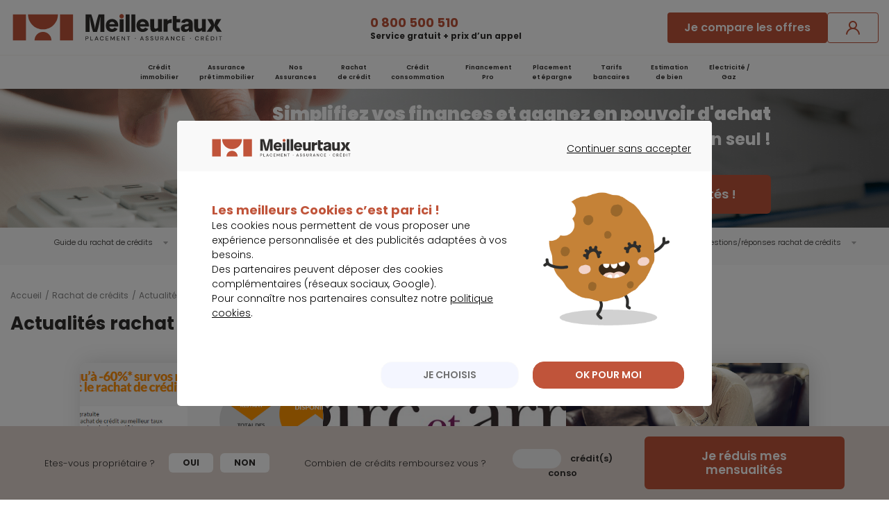

--- FILE ---
content_type: text/html; charset=utf-8
request_url: https://www.meilleurtaux.com/rachat-de-credits/actualites/2015-octobre/
body_size: 19762
content:
<!DOCTYPE html>
<html xmlns="https://www.w3.org/1999/xhtml" xml:lang="fr-fr" lang="fr-fr" dir="ltr">
<head>
    <!-- meta referrer policy > kameloon -->
    <meta name="referrer" content="no-referrer-when-downgrade">
    <!-- module kameleeon -->
        <!-- \ module kameleeon -->

	<link rel="preload" href="/css/fonts/mtx_font.woff2" as="font" type="font/woff2" crossorigin>
	<link rel="preconnect" href="https://fonts.gstatic.com" crossorigin>
    <link href="https://fonts.googleapis.com/css2?family=Poppins:wght@300;400;600;700;900&display=swap" rel="stylesheet">

    <!-- design system -->
    <link rel="stylesheet" type="text/css" href="https://cdn-assets.meilleurtaux.com/mtx-totem-icons@0.11.0/totem-icons.css" />    <link rel="stylesheet" type="text/css" href="https://cdn-assets.meilleurtaux.com/mtx-uikit-core@1.5.3/styles/tokens.min.css" />    <script type="module" src="https://cdn-assets.meilleurtaux.com/mtx-uikit-core@1.5.3/mtx-uikit-core.esm.js" data-stencil></script>     <!-- \ design system -->

	<!-- include Joomla head -->
    <meta charset="utf-8">
	<title>Octobre 2015 - Actualités - Rachat de crédits - Meilleurtaux</title>
	<link href="/css/libs/bootstrap-grid-revaaf0556.css" rel="stylesheet" />
	<link href="/css/ab/common-revaaf0556.css" rel="stylesheet" />
	<link href="/css/ab/page-revaaf0556.css" rel="stylesheet" />
	<link href="/css/ab/icons-hp-revaaf0556.css" rel="stylesheet" />
	<link href="/css/mtx-cpt-footer-revaaf0556.css" rel="stylesheet" />
	<link href="/css/mtx-tpl-article__category-revaaf0556.css" rel="stylesheet" />
	<link href="/css/mtx-cpt-filtres-revaaf0556.css" rel="stylesheet" />
	<link href="/css/mtx-cpt-breadcrumbs-revaaf0556.css" rel="stylesheet" />
<script type="application/json" class="joomla-script-options new">{"joomla.jtext":{"MDL_MODALTXT_CLOSE":"fermer","MDL_MODALTXT_PREVIOUS":"pr\u00e9c\u00e9dent","MDL_MODALTXT_NEXT":"suivant"},"system.paths":{"root":"","rootFull":"https:\/\/www.meilleurtaux.com\/","base":"","baseFull":"https:\/\/www.meilleurtaux.com\/"},"csrf.token":"2a8cd65f26775dca186453f94199dc85"}</script>
	<script src="/media/system/js/core.min.js?ee06c8994b37d13d4ad21c573bbffeeb9465c0e2"></script>

	<!-- \ include Joomla head -->

	<!-- module metas_mtx -->
        <!-- \ module metas_mtx -->

	<meta http-equiv="X-UA-Compatible" content="IE=edge" />
    <meta name="msapplication-config" content="none" />
    <meta name="viewport" content="width=device-width, initial-scale=1.0, minimum-scale=1.0, maximum-scale=1.0" />
    <meta name="verification" content="91aeb4859a0f8640227166c13a730e4b" />
    <meta property="og:image" content="https://www.meilleurtaux.com/images_html/thumbnail-2.jpg" />
    <meta name="twitter:card" content="summary" />
    <meta name="twitter:site" content="@Meilleurtauxcom" />
    <meta name="twitter:url" content="https://www.meilleurtaux.com/rachat-de-credits/actualites/2015-octobre/">
    <meta name="twitter:image" content="https://www.meilleurtaux.com/images_html/thumbnail-2.jpg" />

        <link rel="canonical" href="https://www.meilleurtaux.com/rachat-de-credits/actualites/2015-octobre/" />
    
    <!--[if lt IE 9]>
	<script src="https://cdnjs.cloudflare.com/ajax/libs/html5shiv/3.7.3/html5shiv.js"></script>
	<![endif]-->
    <script src="/js-mini/jquery-revaaf0556.js" type="text/javascript"></script>
    
	<!-- module headspe-ab -->
        <!-- \ module headspe-ab -->

    <!-- Google logo & contacts markup-->
    <script type="application/ld+json">
    {
    "@context": "https://schema.org",
    "@graph": [
        {
            "@type": "Organization",
            "@id": "https://www.meilleurtaux.com/#organization",
            "url": "https://www.meilleurtaux.com",
            "logo": "https://www.meilleurtaux.com/images_html/new-logo-mtx.svg",
            "name": "Meilleurtaux",
            "description": "Vous recherchez le meilleur taux ? Depuis 1999, Meilleurtaux™ est un courtier expert en prêt immobilier, rachat de crédit, assurance emprunteur et crédit conso.",
            "sameAs": [
                "https://fr-fr.facebook.com/meilleurtaux/",
                "https://twitter.com/Meilleurtauxcom",
                "https://www.youtube.com/channel/UCZI5VgU7dewA6vCrhQU7Tyw",
                "https://fr.linkedin.com/company/meilleurtaux.com"
            ],
            "brand": {
                "@type": "Brand",
                "name": "Meilleurtaux"
            },
            "foundingDate": "1999-06-30"
        },
        {
            "@type": "WebPage",
            "url": "https://www.meilleurtaux.com",
            "name": "Meilleurtaux : crédits, assurance et finance",
            "datePublished": "2012-04-05 11:58:20",
            "dateModified": "2026-01-22 02:18:41",
            "publisher": {
                "@id": "https://www.meilleurtaux.com/#organization"
            }
        },
        {
            "@type": "Product",
            "@id": "https://www.meilleurtaux.com/rachat-de-credits/actualites/2015-octobre/#product",
            "name": "Rachat de crédits",
            "brand": {
                "@type": "Brand",
                "name": "Meilleurtaux"
            },
            "aggregateRating": {
                "@type": "AggregateRating",
                "ratingValue": 4.8,
                "bestRating": "5",
                "ratingCount": 21446
            }
        }
    ]
}    </script>
	<meta name="robots" content="max-snippet:-1, max-image-preview:large, max-video-preview:-1" class="4SEO_robots_tag">
</head>
<body class="size-wrapper com_content category blog  itemid-1288 ">

    <!-- Intégration du header -->
    
<!--TESTER SI ID APPORTEUR EXISTE & ID APPORTEUR EST LIGHT  -->

            <!-- HEADER ASSURANCES COMPARATEURS SAUF SANTE-->
            
              <!--   RAC & ADE & CI & ASS SANTE HEADER DS (  D -> A  /  E -> E / A -> A  ) -->
                <header id="header" class="headerDS flex w-full">
                    
                    <div class="container">
                        <div class="flex flex-row flex-nowrap items-center h-full justify-between">
                            <div class="nav-toggle mobile-nav-trigger  space-head show-tablet">Menu</div> 
                            <div id="logo">
                                <a href="https://www.meilleurtaux.com/" onclick="return tC.event.clic(this, {'event_id': 'clic', 'event_categorie':'clic', 'event_nom': 'logo meilleurtaux'});">
                                    <img src="/images_html/new-logo-mtx.svg" alt="Meilleurtaux" width="308" height="39" class="show-desktop" loading="lazy" /> 
                                    <img src="/images_html/new-logo-mtx-m.svg" alt="Meilleurtaux" width="66" height="28" class="show-tablet" loading="lazy" />
                                </a>
                            </div>
                            <div class="show-desktop flex-1">


                                
                                    <!-- BOUTON NUMEROS SERVICE MESSAGE  -->
                                    <div
                                        class="lazy d-flex justify-content-center align-items-center md-align-items-right center-head ">
                                        <div class="left-action-head text-right d-none">
                                            <div class="titre-action">Besoin d’aide de nos conseillers ?</div> 
                                            <div class="text-action">Lundi au vendredi de 9h à 20h et samedi 10h à 18h</div>
                                        </div>
                                        <div class="right-action-head">
                                            <div class="phone-action">
                                                <a href="tel:0800500510"
                                                    onclick="return tC.event.lead (this, { 'event_id': 'lead', 'event_categorie': 'lead web click to call', 'event_nom': 'appel via clic to call ', 'event_metier':'meilleurtaux RAC', 'event_detail_1':'cta', 'event_detail_2':'0 800 500 510'});">
                                                    0 800 500 510
                                                </a>
                                            </div>
                                            <div class="text-phone-action show-desktop">Service gratuit + prix d’un appel</div>
                                        </div>
                                    </div>
                                    <!-- BOUTON NUMEROS SERVICE MESSAGE  -->


                                                            </div>


                            
                            <!-- BOUTON EN MODE RESPONSIVE web -->  
                            <div class="show-desktop ">
                                <div class="d-flex align-items-center flex-nowrap gap-20 show-desktop ">

                                    <!-- Bouton Si RAC HP -->
                                                                            <mtx-button   href="/demande-simulation/rachat-de-credits/" size="medium" variant="primary"  disabled="false" onclick="return tC.event.clic(this, {'event_id': 'clic', 'event_categorie':'clics', 'event_nom': 'je compare les offres', 'event_metier': 'rac', 'event_detail_1': 'cta', 'event_detail_2': 'header'});" >
                                            Je compare les offres
                                        </mtx-button> 
                                        <!-- Bouton Si Autre HP -->
                                    

                                    <!-- Bouton LOGiN  --> 
                                        <mtx-button onclick="return tC.event.clic(this, {'event_id': 'clic', 'event_categorie':'clic', 'event_nom': 'connexion ou inscription'});"  class="a aLogin " data-href="L2VzcGFjZWNsaWVudC9sb2dpbi5waHA=" size="medium" variant="tertiary"  disabled="false" >
                                            <i slot="start-icon" class="totem-icon totem-icon-user"></i>
                                        </mtx-button> 
                                        <mtx-button onclick="return tC.event.clic(this, {'event_id': 'clic', 'event_categorie':'clic', 'event_nom': 'mon compte'});" class="a aLogout d-none" data-href="L2VzcGFjZWNsaWVudC9sb2dpbi5waHA=" size="medium" variant="tertiary"  disabled="false"  >
                                            <i slot="start-icon" class="totem-icon totem-icon-user"></i>
                                        </mtx-button>
                                     
                                    <!-- Bouton LOGiN  -->
                                </div>
                            </div>
                            <!-- FIN BOUTON EN MODE RESPONSIVE web -->

                            
                            <!-- BOUTON LOGIN EN MODE RESPONSIVE TABLETTE -->
                             <div class="show-tablet">
                                
                                    <div class="btn-compte a aLogin " data-href="L2VzcGFjZWNsaWVudC9sb2dpbi5waHA="
                                        onclick="return tC.event.clic(this, {'event_id': 'clic', 'event_categorie':'clic', 'event_nom': 'connexion ou inscription'});"> 
                                        <!-- <mtx-icon name="user" size="24" /> -->
                                    </div>
                                    <div class="btn-compte a aLogout d-none" data-href="L2VzcGFjZWNsaWVudC9sb2dpbi5waHA="
                                        onclick="return tC.event.clic(this, {'event_id': 'clic', 'event_categorie':'clic', 'event_nom': 'mon compte'});">
                                        <!-- <mtx-icon name="user" size="24" /> -->
                                    </div>
                                 
                            </div>

                            <!-- FIN BOUTON LOGIN EN MODE RESPONSIVE TABLETTE -->
 
                        </div>
                    </div>

                </header>
              <!--   RAC & ADE & CI HEADER DS (  D -> A  /  E -> E / A -> A  ) -->            
              
              <!-- HOME Et AUTRES  -->
                <div class="mobile-nav-overlay open">
        <nav id="nav" class="nav_v3 nav_header_new_home">
            <div class="wrap-nav">
                <ul class="first-nav d-flex justify-content-center">

                                <li id="im_150">
                                        <a onclick="return tC.event.clic(this, {'event_id': 'clic', 'event_categorie':'clic', 'event_nom': 'mega menu - credit immobilier'});" class="big a" data-href="L2NyZWRpdC1pbW1vYmlsaWVyL2luZGV4Lmh0bWw=">Crédit <br /> immobilier</a>                    
                    <span class="toggle"></span>
                    <div class="layerNav layer-pro visuel-pro" id="menuLay_im_150">
                        <div class="bg-mm bg-mm-ci">
                            <div class="container p-0 h-100">
                                <div class="row h-100 align-items-stretch">
                                    <div class="col-lg-6 align-items-end d-flex">
                                        <!-- cta -->
                                        <div class="cta-bt for-desktop">
                                                                                        <a onclick="return tC.event.clic(this, {'event_id': 'clic', 'event_categorie':'clic', 'event_nom': 'mega menu - credit immobilier - Je fais une simulation de prêt immobilier'});" class="deposezBt a" data-href="L2RlbWFuZGUtc2ltdWxhdGlvbi9jcmVkaXQtaW1tb2JpbGllci8=">Je
                                                fais une simulation de prêt immobilier&nbsp;<i class="icon-fleche_blanche"></i></a>                                             
                                        </div>
                                        <!-- cta -->
                                    </div>
                                    <div class="col-lg-6">
                                        <div class="row h-100 align-items-stretch">
                                            <div class="d-flex col-lg-6 align-items-center">
                                                <ul class="immo d-flex flex-column justify-content-end h-100">
                                                    <li>
                                                                                                                <a onclick="return tC.event.clic(this, {'event_id': 'clic', 'event_categorie':'clic', 'event_nom': 'mega menu - credit immobilier - calcul de mensualites'});" class="a" data-href="L2NyZWRpdC1pbW1vYmlsaWVyL3NpbXVsYXRpb24tZGUtcHJldC1pbW1vYmlsaWVyL2NhbGN1bC1kZXMtbWVuc3VhbGl0ZXMuaHRtbA==">
                                                            <span><i class="icon-dropm icon-growth"></i></span>
                                                            <strong>Calcul de mensualités</strong>
                                                        </a> 
                                                    </li>
                                                    <li>
                                                                                                                <a onclick="return tC.event.clic(this, {'event_id': 'clic', 'event_categorie':'clic', 'event_nom': 'mega menu - credit immobilier - montant de pret'});" class="a" data-href="L2NyZWRpdC1pbW1vYmlsaWVyL3NpbXVsYXRpb24tZGUtcHJldC1pbW1vYmlsaWVyL2V2YWx1ZXotbGUtbW9udGFudC1kZS12b3RyZS1wcmV0Lmh0bWw=">
                                                            <span><i class="icon-dropm icon-pret_perso"></i></span>
                                                            <strong>Montant de prêt</strong>
                                                        </a> 
                                                    </li>
                                                    <li>                                                        
                                                                                                                <a onclick="return tC.event.clic(this, {'event_id': 'clic', 'event_categorie':'clic', 'event_nom': 'mega menu - credit immobilier - tableau d'amortissement'});" class="a" data-href="L2NyZWRpdC1pbW1vYmlsaWVyL3NpbXVsYXRpb24tZGUtcHJldC1pbW1vYmlsaWVyL3ZvdHJlLXRhYmxlYXUtZC1hbW9ydGlzc2VtZW50Lmh0bWw=">
                                                            <span><i class="icon-dropm icon-clipboard"></i></span>
                                                            <strong>Tableau d'amortissement</strong>
                                                        </a> 
                                                    </li>
                                                    <li>                                                        
                                                                                                                <a onclick="return tC.event.clic(this, {'event_id': 'clic', 'event_categorie':'clic', 'event_nom': 'mega menu - credit immobilier - taux immobilier'});" class="a" data-href="L2NyZWRpdC1pbW1vYmlsaWVyL2Jhcm9tZXRyZS1kZXMtdGF1eC5odG1s">
                                                            <span><i class="icon-dropm icon-dash"></i></span><strong>
                                                                Taux immobilier
                                                            </strong></a> 
                                                    </li>
                                                </ul>
                                            </div>
                                            <div class="d-flex col-lg-6 align-items-center">
                                                <ul class="immo d-flex flex-column justify-content-end h-100">
                                                    <li>
                                                                                                                <a onclick="return tC.event.clic(this, {'event_id': 'clic', 'event_categorie':'clic', 'event_nom': 'mega menu - credit immobilier - capacite emprunt'});" class="a" data-href="L2NyZWRpdC1pbW1vYmlsaWVyL3NpbXVsYXRpb24tZGUtcHJldC1pbW1vYmlsaWVyL2V2YWx1ZXotdm9zLXBvc3NpYmlsaXRlcy1kLWVtcHJ1bnQuaHRtbA==">
                                                            <span><i class="icon-dropm icon-calc"></i></span>
                                                            <strong>Capacité d'emprunt</strong>
                                                        </a> 
                                                    </li>
                                                    <li>
                                                                                                                <a onclick="return tC.event.clic(this, {'event_id': 'clic', 'event_categorie':'clic', 'event_nom': 'mega menu - credit immobilier - renegocier son pret'});" class="a" data-href="L2NyZWRpdC1pbW1vYmlsaWVyL3NpbXVsYXRpb24tZGUtcHJldC1pbW1vYmlsaWVyL3JlbmVnb2NpZXotdm90cmUtY3JlZGl0LWltbW9iaWxpZXIuaHRtbA==">
                                                            <span><i class="icon-dropm icon-renegoce"></i></span>
                                                            <strong>Renégocier son prêt</strong>
                                                        </a> 
                                                    </li>
                                                    <li>
                                                                                                                <a onclick="return tC.event.clic(this, {'event_id': 'clic', 'event_categorie':'clic', 'event_nom': 'mega menu - credit immobilier - simulation de pret'});" class="a" data-href="L2NyZWRpdC1pbW1vYmlsaWVyL3NpbXVsYXRpb24tZGUtcHJldC1pbW1vYmlsaWVyLw==">
                                                            <span><i class="icon-dropm icon-house"></i></span>
                                                            <strong>Simulation de prêt</strong>
                                                        </a> 
                                                    </li>
                                                    <li>
                                                                                                                <a onclick="return tC.event.clic(this, {'event_id': 'clic', 'event_categorie':'clic', 'event_nom': 'mega menu - credit immobilier - info des taux'});" class="a" data-href="L2NyZWRpdC1pbW1vYmlsaWVyL2luZm8tZGVzLXRhdXgv">
                                                            <span><i class="icon-dropm icon-play"></i></span> <strong>
                                                                L'info des taux </strong>
                                                        </a> 
                                                    </li>
                                                </ul>
                                            </div>
                                        </div>
                                    </div>
                                </div>
                            </div>
                        </div>
                        <div class="container">
                            <div class="row">
                                <div class="col-md-6">
<div class="title"><span>Les</span> indispensables</div>
<div class="row">
<ul class="incontournables col-md-6">
<li>
<ul id="immo_exept">
<li><a onclick="return tC.event.clic(this, {'event_id': 'clic', 'event_categorie':'clic', 'event_nom': 'mega menu - credit immobilier - les indispensables - comparateur credit immobilier'});" class="a" data-href="L2RlbWFuZGUtc2ltdWxhdGlvbi9jcmVkaXQtaW1tb2JpbGllci8=">Comparateur crédit immobilier</a></li>
<li><a onclick="return tC.event.clic(this, {'event_id': 'clic', 'event_categorie':'clic', 'event_nom': 'mega menu - credit immobilier - les indispensables - evolution taux immobilier'});" class="a" data-href="L2NyZWRpdC1pbW1vYmlsaWVyL25vdHJlLWFuYWx5c2UtZGVzLXRhdXguaHRtbA==">Evolution taux immobilier</a></li>
<li><a onclick="" class="a" data-href="L2NyZWRpdC1pbW1vYmlsaWVyL3NpbXVsYXRpb24tZGUtcHJldC1pbW1vYmlsaWVyL2NhbGN1bC10YWVnLmh0bWw=">Calcul TAEG</a></li>
<li><a onclick="" class="a" data-href="L2NyZWRpdC1pbW1vYmlsaWVyL2xlLWd1aWRlLWRlLWwtZW1wcnVudGV1ci90YXV4LWQtdXN1cmUuaHRtbA==">Taux d’usure</a></li>
</ul>
</li>
</ul>
<ul class="incontournables col-md-6">
<li>
<ul id="immo_exept">
<li><a onclick="return tC.event.clic(this, {'event_id': 'clic', 'event_categorie':'clic', 'event_nom': 'mega menu - credit immobilier - les indispensables - taux immobilier'});" class="a" data-href="L2NyZWRpdC1pbW1vYmlsaWVyL2luZm8tZGVzLXRhdXgv">Taux immobilier 2026</a></li>
<li><a onclick="return tC.event.clic(this, {'event_id': 'clic', 'event_categorie':'clic', 'event_nom': 'mega menu - credit immobilier - les indispensables - actualites immobilier'});" class="a" data-href="L2NyZWRpdC1pbW1vYmlsaWVyL2FjdHVhbGl0ZXMv">Actualité de l'immobilier</a></li>
</ul>
</li>
</ul>
</div>
</div>
<div class="col-md-6">
<div class="title"><span>Les</span> guides</div>
<div class="row">
<ul class="incontournables col-md-6">
<li>
<ul>
<li><a onclick="return tC.event.clic(this, {'event_id': 'clic', 'event_categorie':'clic', 'event_nom': 'mega menu - credit immobilier - les guides - taux endettement'});" class="a" data-href="L2NyZWRpdC1pbW1vYmlsaWVyL3NpbXVsYXRpb24tZGUtcHJldC1pbW1vYmlsaWVyL2NhbGN1bC10YXV4LWQtZW5kZXR0ZW1lbnQuaHRtbA==">Taux d'endettement</a></li>
<li><a onclick="return tC.event.clic(this, {'event_id': 'clic', 'event_categorie':'clic', 'event_nom': 'mega menu - credit immobilier - les guides - remboursement anticipe pret immobilier'});" class="a" data-href="L2NyZWRpdC1pbW1vYmlsaWVyL3NpbXVsYXRpb24tZGUtcHJldC1pbW1vYmlsaWVyL3JlbWJvdXJzZW1lbnQtYW50aWNpcGUtcHJldC1pbW1vYmlsaWVyLmh0bWw=">Remboursement anticipé pret immobilier</a></li>
<li><a onclick="return tC.event.clic(this, {'event_id': 'clic', 'event_categorie':'clic', 'event_nom': 'mega menu - credit immobilier - les guides - remboursement anticipe pret immobilier'});" class="a" data-href="L2NyZWRpdC1pbW1vYmlsaWVyL2xlLWd1aWRlLWRlLWwtZW1wcnVudGV1ci9xdWVscy1tb250YW50LWV0LWR1cmVlLWRlLXByZXQuaHRtbA==">Salaire et montant de prêt</a></li>
<li><a onclick="return tC.event.clic(this, {'event_id': 'clic', 'event_categorie':'clic', 'event_nom': 'mega menu - credit immobilier - les guides - guide emprunteur'});" class="a" data-href="L2NyZWRpdC1pbW1vYmlsaWVyL2xlLWd1aWRlLWRlLWwtZW1wcnVudGV1ci8=">Le guide de l'emprunteur</a></li>
</ul>
</li>
</ul>
<ul class="incontournables col-md-6">
<li>
<ul id="immo_exept">
<li><a onclick="return tC.event.clic(this, {'event_id': 'clic', 'event_categorie':'clic', 'event_nom': 'mega menu - credit immobilier - les guides - pret relais'});" class="a" data-href="L2NyZWRpdC1pbW1vYmlsaWVyL3RvdXMtbGVzLXByZXRzLWltbW9iaWxpZXJzL3ByZXQtcmVsYWlzLmh0bWw=">Prêt relais</a></li>
<li><a onclick="return tC.event.clic(this, {'event_id': 'clic', 'event_categorie':'clic', 'event_nom': 'mega menu - credit immobilier - les guides - investissement locatif'});" class="a" data-href="L2NyZWRpdC1pbW1vYmlsaWVyL2xlLWd1aWRlLWRlLWwtaW52ZXN0aXNzZW1lbnQtbG9jYXRpZi8=">Investissement locatif</a></li>
<li><a onclick="return tC.event.clic(this, {'event_id': 'clic', 'event_categorie':'clic', 'event_nom': 'mega menu - credit immobilier - les guides - frais de notaire'});" class="a" data-href="L2NyZWRpdC1pbW1vYmlsaWVyL3NpbXVsYXRpb24tZGUtcHJldC1pbW1vYmlsaWVyL2NhbGN1bGV6LWxlcy1mcmFpcy1kZS1ub3RhaXJlLmh0bWw=">Frais de notaire</a></li>
</ul>
</li>
</ul>
</div>
</div>
                            </div>
                        </div>
                        <!-- cta -->
                        <div class="cta-bt for-mobile">
                                                                <a onclick="return tC.event.clic(this, {'event_id': 'clic', 'event_categorie':'clic', 'event_nom': 'mega menu - credit immobilier - Je fais une simulation de prêt immobilier'}); " class="deposezBt a" data-href="L2RlbWFuZGUtc2ltdWxhdGlvbi9jcmVkaXQtaW1tb2JpbGllci8=">Je
                                fais une simulation de prêt immobilier</a> 
                        </div>
                        <!-- cta -->
                    </div>
                    </li>
                                        <li id="im_151">
                                                <a onclick="return tC.event.clic(this, {'event_id': 'clic', 'event_categorie':'clic', 'event_nom': 'mega menu - assurance pret immobilier'});" class="big a" data-href="L2Fzc3VyYW5jZS1kZS1wcmV0L2luZGV4Lmh0bWw=">Assurance <br /> prêt immobilier</a>                        <span class="toggle"></span>
                        <div class="layerNav visuel-pro" id="menuLay_im_151">
                            <div class="bg-mm bg-mm-ade">
                                <div class="container p-0 h-100">
                                    <div class="row h-100 align-items-stretch">
                                        <div class="col-lg-6 align-items-end d-flex position-relative">
                                            <div class="big-txt">
                                                <div class="h2">
                                                    <p>Economisez jusqu'à <strong>77%</strong></p>
                                                    <p>sur votre assurance de prêt avec <span>meilleurtaux</span>
                                                    </p>
                                                </div>
                                            </div>
                                            <!-- cta -->
                                            <div class="cta-bt for-desktop">
                                                                                                <a onclick="return tC.event.clic(this, {'event_id': 'clic', 'event_categorie':'clic', 'event_nom': 'mega menu - assurance de pret - Je fais une simulation d’assurance de pret'});" class="deposezBt a" data-href="L2RlbWFuZGUtc2ltdWxhdGlvbi9hc3N1cmFuY2UtZGUtcHJldC8=">Je
                                                        fais une simulation d’assurance de prêt&nbsp;<i class="icon-fleche_blanche"></i></a>                                            </div>
                                            <!-- cta -->
                                        </div>
                                    </div>
                                </div>
                            </div>
                            <div class="container">
                                <div class="row">
                                     <div class="col-md-6">
<div class="title">Les indispensables</div>
<div class="row">
<ul class="incontournables col-md-6">
<li>
<ul>
<li><a class="a" data-href="L2RlbWFuZGUtc2ltdWxhdGlvbi9hc3N1cmFuY2UtZGUtcHJldC8=">Comparateur assurance de prêt immobilier</a></li>
<li><a class="a" data-href="L2Fzc3VyYW5jZS1kZS1wcmV0L2xlLWd1aWRlLWRlLWwtYXNzdXJhbmNlLWRlLXByZXQvbG9pLWFzc3VyYW5jZS1kZS1wcmV0LWltbW9iaWxpZXIvbG9pLWxlbW9pbmUtY2hhbmdlei1kYXNzdXJhbmNlLWVtcHJ1bnRldXItYS10b3V0LW1vbWVudC5odG1s"> Loi Lemoine assurance emprunteur</a></li>
<li><a onclick="return tC.event.clic(this, {'event_id': 'clic', 'event_categorie':'clic', 'event_nom': 'mega menu - assurance de pret - les indispensables - changer assurance de pret'});" class="a" data-href="L2Fzc3VyYW5jZS1kZS1wcmV0L2xlLWd1aWRlLWRlLWwtYXNzdXJhbmNlLWRlLXByZXQvcXVlc3Rpb25zLXJlcG9uc2VzLWRlLWwtYXNzdXJhbmNlLWRlLXByZXQvcHVpcy1qZS1jaGFuZ2VyLWQtYXNzdXJhbmNlLWVuLWNvdXJzLWRlLXByZXQuaHRtbA==">Changer assurance de prêt immobilier</a></li>
<li><a class="a" data-href="L2Fzc3VyYW5jZS1kZS1wcmV0L3NpbXVsYXRpb24tYXNzdXJhbmNlLXByZXQtaW1tb2JpbGllci9jYWxjdWwtYXNzdXJhbmNlLXByZXQtaW1tb2JpbGllci5odG1s"> Calcul assurance de prêt</a></li>
</ul>
</li>
</ul>
<ul class="incontournables col-md-6">
<li>
<ul id="immo_exept">
<li><a class="a" data-href="L2Fzc3VyYW5jZS1kZS1wcmV0L2xlLWd1aWRlLWRlLWwtYXNzdXJhbmNlLWRlLXByZXQvdGF1eC1hc3N1cmFuY2UtcHJldC1pbW1vYmlsaWVyLmh0bWw=">Taux assurance emprunteur 2026</a></li>
<li><a onclick="return tC.event.clic(this, {'event_id': 'clic', 'event_categorie':'clic', 'event_nom': 'mega menu - assurance de pret - les indispensables - actualite assurance de pret'});" class="a" data-href="L2Fzc3VyYW5jZS1kZS1wcmV0L2FjdHVhbGl0ZXMv">Actualité assurance de prêt immobilier</a></li>
</ul>
</li>
</ul>
</div>
</div>
<div class="col-md-6">
<div class="title">Les guides</div>
<div class="row">
<ul class="incontournables col-md-6">
<li>
<ul>
<li><a onclick="return tC.event.clic(this, {'event_id': 'clic', 'event_categorie':'clic', 'event_nom': 'mega menu - assurance de pret - les guides - le guide assurance de pret'});" class="a" data-href="L2Fzc3VyYW5jZS1kZS1wcmV0L2xlLWd1aWRlLWRlLWwtYXNzdXJhbmNlLWRlLXByZXQv">Le guide de l'assurance de prêt</a></li>
<li><a class="a" data-href="L2Fzc3VyYW5jZS1kZS1wcmV0L2xlLWd1aWRlLWRlLWwtYXNzdXJhbmNlLWRlLXByZXQvcmVuZWdvY2lhdGlvbi1hc3N1cmFuY2UtcHJldC1pbW1vYmlsaWVyLmh0bWw="> Renégocier son assurance de prêt</a></li>
<li><a onclick="return tC.event.clic(this, {'event_id': 'clic', 'event_categorie':'clic', 'event_nom': 'mega menu - assurance de pret - les guides - delegation assurance'});" class="a" data-href="L2Fzc3VyYW5jZS1kZS1wcmV0L2xlLWd1aWRlLWRlLWwtYXNzdXJhbmNlLWRlLXByZXQvZGVsZWdhdGlvbi1kLWFzc3VyYW5jZS5odG1s">Délégation d'assurance</a></li>
<li><a class="a" data-href="L2Fzc3VyYW5jZS1kZS1wcmV0L2xlLWd1aWRlLWRlLWwtYXNzdXJhbmNlLWRlLXByZXQvZXRhcGVzLWFzc3VyYW5jZS1lbXBydW50ZXVyLmh0bWw=">Souscription assurance emprunteur</a></li>
</ul>
</li>
</ul>
<ul class="incontournables col-md-6">
<li>
<ul id="immo_exept">
<li><a class="a" data-href="L2Fzc3VyYW5jZS1kZS1wcmV0L2xlLWd1aWRlLWRlLWwtYXNzdXJhbmNlLWRlLXByZXQvY291dC1kZS1sLWFzc3VyYW5jZS1kZS1wcmV0Lmh0bWw=">Coût assurance prêt immobilier</a></li>
<li><a class="a" data-href="L2Fzc3VyYW5jZS1kZS1wcmV0L2xlLWd1aWRlLWRlLWwtYXNzdXJhbmNlLWRlLXByZXQvcXVlc3Rpb25zLXJlcG9uc2VzLWRlLWwtYXNzdXJhbmNlLWRlLXByZXQvcmVtYm91cnNlbWVudC1kZS1wcmV0LWVuLWNhcy1kZS1tYWxhZGllLmh0bWw=">Remboursement de prêt en cas de maladie</a></li>
<li><a onclick="return tC.event.clic(this, {'event_id': 'clic', 'event_categorie':'clic', 'event_nom': 'mega menu - assurance de pret - les guides - comparateur de garanties'});" class="a" data-href="L2Fzc3VyYW5jZS1kZS1wcmV0L2xlLWd1aWRlLWRlLWwtYXNzdXJhbmNlLWRlLXByZXQvY29tcGFyYXRldXItZ2FyYW50aWVzLWFzc3VyYW5jZS1kZS1wcmV0Lmh0bWw=">Comparateur de garanties d'assurance emprunteur</a></li>
</ul>
</li>
</ul>
</div>
</div>
                                </div>
                            </div>
                            <!-- cta -->
                            <div class="cta-bt for-mobile">
                                                                        <a onclick="return tC.event.clic(this, {'event_id': 'clic', 'event_categorie':'clic', 'event_nom': 'mega menu - assurance de pret - Je fais une simulation d’assurance de pret'});" class="deposezBt a" data-href="L2RlbWFuZGUtc2ltdWxhdGlvbi9hc3N1cmFuY2UtZGUtcHJldC8=">Je
                                    fais une simulation d’assurance de prêt</a> 
                            </div>
                            <!-- cta -->
                        </div>
                        </li>
                                                <li  id="im_904">
                                                                <a onclick="return tC.event.clic(this, {'event_id': 'clic', 'event_categorie':'clic', 'event_nom': 'mega menu - nos assurances'});" class="big title-link a" data-href="L2NvbXBhcmF0ZXVyLWFzc3VyYW5jZS9pbmRleC5odG1s">Nos<br /> Assurances</a>                            <span class="toggle"></span>
                            <div class="layerNav" id="menuLay_im_150">
                                <div class="bg-mm bg-mm-nosass">
                                    <div class="container p-0 h-100">
                                        <div class="row h-100 align-items-stretch">
                                            <div class="col-lg-6 align-items-end d-flex">
                                                <!-- cta -->
                                                <div class="cta-bt for-desktop">
                                                                                                        <a onclick="return tC.event.clic(this, {'event_id': 'clic','event_categorie': 'clics – mega menu nos assurances','event_nom': 'decouvrez toutes nos offres d assurances','event_detail_1':'cta'});" class="deposezBt a" data-href="L2NvbXBhcmF0ZXVyLWFzc3VyYW5jZS9pbmRleC5odG1s">Découvrez
                                                        toutes nos offres d’assurances&nbsp;<i class="icon-fleche_blanche"></i></a> 
                                                </div>
                                                <!-- cta -->
                                            </div>
                                            <div class="col-lg-6">
                                                <div class="row h-100 align-items-center">
                                                    <div class="d-flex col-lg-6 align-items-center">
                                                        <ul class="immo d-flex flex-column justify-content-end h-100">
                                                            <li>
                                                                                                                                <a onclick="return tC.event.clic(this, {'event_id': 'clic','event_categorie': 'clics – mega menu nos assurances','event_nom': 'les devis - devis auto','event_detail_1':'picto'});" class="a" data-href="aHR0cHM6Ly9hdXRvLm1laWxsZXVydGF1eC5jb20vYXNzdXJhbmNlLWF1dG8/dXRtX3NvdXJjZT1tZWlsbGV1cnRhdXgmYW1wO3V0bV9jYW1wYWlnbj1Ib21lQXNzdXJhbmNlJmFtcDt1dG1fY29udGVudD1DVEEmYW1wO3V0bV9tZWRpdW09aW50ZWdyYXRpb24=">
                                                                    <span><i class="icon-dropm mtx-icon-car-2"></i></span>
                                                                    <strong>Devis assurance auto</strong>
                                                                </a> 
                                                            </li>
                                                            <li>
                                                                                                                                <a onclick="return tC.event.clic(this, {'event_id': 'clic','event_categorie': 'clics – mega menu nos assurances','event_nom': 'les devis - devis habitation','event_detail_1':'picto'});" class="a" data-href="aHR0cHM6Ly9hcHBzLm1laWxsZXVydGF1eC5jb20vYXNzdXJhbmNlLWhhYml0YXRpb24/dXRtX3NvdXJjZT1tZWlsbGV1cnRhdXgmYW1wO3V0bV9jYW1wYWlnbj1MYXllciZhbXA7dXRtX2NvbnRlbnQ9Q1RBJmFtcDt1dG1fbWVkaXVtPWludGVncmF0aW9u">
                                                                    <span><i class="icon-dropm mtx-icon-house"></i></span>
                                                                    <strong>Devis assurance habitation</strong>
                                                                </a>                                                            </li>
                                                        </ul>
                                                    </div>
                                                    <div class="d-flex col-lg-6 align-items-center">
                                                        <ul class="immo d-flex flex-column justify-content-end h-100">
                                                            <li>                                                                
                                                                                                                                <a onclick="return tC.event.clic(this, {'event_id': 'clic','event_categorie': 'clics – mega menu nos assurances','event_nom': 'les devis - devis mutuelle','event_detail_1':'picto'});" class="a" data-href="aHR0cHM6Ly9zYW50ZS5tZWlsbGV1cnRhdXguY29tL2RlbWFuZGUtZGV2aXM/YXRfbWVkaXVtPW1laWxsZXVydGF1eCZhbXA7YXRfY2FtcGFpZ249c2FudGUmYW1wO2F0X2N1c3RvbTE9bGllbl9tZWdhX21lbnVfYXNzdXJhbmNlcw==">
                                                                    <span><i class="icon-dropm mtx-icon-medical-kit"></i></span>
                                                                    <strong>Devis mutuelle santé</strong>
                                                                </a>                                                            </li>
                                                            <li>
                                                                                                                                <a onclick="return tC.event.clic(this, {'event_id': 'clic','event_categorie': 'clics – mega menu nos assurances','event_nom': 'les devis - devis deces','event_detail_1':'picto'});" class="a" data-href="aHR0cHM6Ly9hcHBzLm1laWxsZXVydGF1eC5jb20vYXNzdXJhbmNlLWRlY2VzP3V0bV9zb3VyY2U9bWVpbGxldXJ0YXV4JmFtcDt1dG1fY2FtcGFpZ249TGF5ZXImYW1wO3V0bV9jb250ZW50PUNUQSZhbXA7dXRtX21lZGl1bT1pbnRlZ3JhdGlvbg==">
                                                                    <span><i class="icon-dropm mtx-icon-health"></i></span>
                                                                    <strong>Devis assurance décès</strong>
                                                                </a>                                                            </li>
                                                        </ul>
                                                    </div>
                                                </div>
                                            </div>
                                        </div>
                                    </div>
                                </div>
                                <div class="container">
                                    <div class="row">
                                        <div class="col-md-6">
<div class="title"><span>Les</span> assurances</div>
<div class="row">
<ul class="incontournables col-md-6">
<li>
<ul id="immo_exept">
<li><a onclick="return tC.event.clic(this, {'event_id': 'clic','event_categorie': 'clics – mega menu nos assurances','event_nom': 'les assurances - assurance auto','event_detail_1':'lien textuel'});" class="a" data-href="L2NvbXBhcmF0ZXVyLWFzc3VyYW5jZS9hc3N1cmFuY2UtYXV0by8=">Assurance Auto</a></li>
<li><a title="" onclick="return tC.event.clic(this, {'event_id': 'clic','event_categorie': 'clics – mega menu nos assurances','event_nom': 'les assurances - assurance habitation','event_detail_1':'lien textuel'});" class="a" data-href="L2NvbXBhcmF0ZXVyLWFzc3VyYW5jZS9hc3N1cmFuY2UtaGFiaXRhdGlvbi8=">Assurance Habitation </a></li>
<li><a onclick="return tC.event.clic(this, {'event_id': 'clic','event_categorie': 'clics – mega menu nos assurances','event_nom': 'les assurances - assurance mutuelle-sante','event_detail_1':'lien textuel'});" class="a" data-href="L2NvbXBhcmF0ZXVyLWFzc3VyYW5jZS9tdXR1ZWxsZS1zYW50ZS8=">Mutuelle Santé</a></li>
<li><a onclick="return tC.event.clic(this, {'event_id': 'clic','event_categorie': 'clics – mega menu nos assurances','event_nom': 'les assurances - assurance animaux','event_detail_1':'lien textuel'});" class="a" data-href="L2NvbXBhcmF0ZXVyLWFzc3VyYW5jZS9hc3N1cmFuY2UtYW5pbWF1eC8=">Assurance Animaux</a></li>
</ul>
</li>
</ul>
<ul class="incontournables col-md-6">
<li>
<ul id="immo_exept">
<li><a class="a" data-href="L2NvbXBhcmF0ZXVyLWFzc3VyYW5jZS9hc3N1cmFuY2Utb2JzZXF1ZXMv">Assurance obsèques</a></li>
<li><a class="a" data-href="L2NvbXBhcmF0ZXVyLWFzc3VyYW5jZS9hc3N1cmFuY2UtZGVjZXMv">Assurance décès</a></li>
<li><a class="a" data-href="L2NvbXBhcmF0ZXVyLWFzc3VyYW5jZS9hc3N1cmFuY2UtbW90by8=">Assurance moto</a></li>
</ul>
</li>
</ul>
</div>
</div>
<div class="col-md-6">
<div class="title"><span>Les</span> guides</div>
<div class="row">
<ul class="incontournables col-md-6">
<li>
<ul id="immo_exept">
<li><a class="a" data-href="L2NvbXBhcmF0ZXVyLWFzc3VyYW5jZS9hc3N1cmFuY2UtYXV0by9hc3N1cmFuY2UtYXV0by1wYXMtY2hlci8=">Assurance auto pas chère</a></li>
<li><a class="a" data-href="L2NvbXBhcmF0ZXVyLWFzc3VyYW5jZS9hc3N1cmFuY2UtYXV0by9jbGFzc2VtZW50LW1laWxsZXVyZXMtYXNzdXJhbmNlcy1hdXRvLw==">Meilleure assurance auto</a></li>
<li><a class="a" data-href="L2NvbXBhcmF0ZXVyLWFzc3VyYW5jZS9hc3N1cmFuY2UtaGFiaXRhdGlvbi9zaW11bGF0aW9uLWFzc3VyYW5jZS1oYWJpdGF0aW9uLmh0bWw=">Simulation assurance habitation</a></li>
<li><a class="a" data-href="L2NvbXBhcmF0ZXVyLWFzc3VyYW5jZS9hc3N1cmFuY2UtaGFiaXRhdGlvbi9yZXNpbGlhdGlvbi1hc3N1cmFuY2UtaGFiaXRhdGlvbi9jaGFuZ2VyLWFzc3VyYW5jZS1oYWJpdGF0aW9uLmh0bWw=">Changer assurance habitation</a></li>
</ul>
</li>
</ul>
<ul class="incontournables col-md-6">
<li>
<ul id="immo_exept">
<li><a class="a" data-href="L2NvbXBhcmF0ZXVyLWFzc3VyYW5jZS9tdXR1ZWxsZS1zYW50ZS9ndWlkZS1tdXR1ZWxsZS1zYW50ZS9xdWVsbGUtbXV0dWVsbGUtY2hvaXNpci5odG1s">Comment choisir sa mutuelle</a></li>
<li><a class="a" data-href="L2NvbXBhcmF0ZXVyLWFzc3VyYW5jZS9tdXR1ZWxsZS1zYW50ZS9yZW1ib3Vyc2VtZW50LW11dHVlbGxlL3F1ZWxsZS1lc3QtbGEtbWV0aG9kZS1kZS1jYWxjdWwtZHUtcmVtYm91cnNlbWVudC1kZS1sYS1tdXR1ZWxsZS1zYW50ZS5odG1s">Calcul remboursement mutuelle santé</a></li>
<li><a class="a" data-href="L2NvbXBhcmF0ZXVyLWFzc3VyYW5jZS9tdXR1ZWxsZS1zYW50ZS9tdXR1ZWxsZS1zZW5pb3IvcXVlbC1lc3QtbGUtdGFyaWYtZC11bmUtbXV0dWVsbGUtc2VuaW9yLmh0bWw=">Prix mutuelle sénior</a></li>
<li><a class="a" data-href="L2NvbXBhcmF0ZXVyLWFzc3VyYW5jZS9hc3N1cmFuY2UtYW5pbWF1eC9ndWlkZS1hc3N1cmFuY2UtYW5pbWF1eC90b3AtNS1hc3N1cmFuY2VzLXNhbnRlLWFuaW1hdXguaHRtbA==">Meilleure assurance animaux</a></li>
</ul>
</li>
</ul>
</div>
</div>
                                    </div>
                                </div>
                                <!-- cta -->
                                <div class="cta-bt for-mobile">                                    
                                                                        <a onclick="return tC.event.clic(this, {'event_id': 'clic','event_categorie': 'clics – mega menu nos assurances','event_nom': 'decouvrez toutes nos offres d assurances','event_detail_1':'cta'});" class="deposezBt a" data-href="L2NvbXBhcmF0ZXVyLWFzc3VyYW5jZS9pbmRleC5odG1s">Découvrez
                                        toutes nos offres d’assurances</a>                                </div>
                                <!-- cta -->
                            </div>
                        </li>
                                                <li id="im_153">
                                                        <a onclick="return tC.event.clic(this, {'event_id': 'clic', 'event_categorie':'clic', 'event_nom': 'mega menu - rachat de credit'});"
                                href="/rachat-de-credits/index.html" class="big">Rachat <br /> de crédit</a>                            <span class="toggle"></span>
                            <div class="layerNav visuel-pro" id="menuLay_im_153">
                                <div class="bg-mm bg-mm-rac for-desktop">
                                    <div class="container p-0 h-100">
                                        <div class="row h-100 align-items-stretch">
                                            <div class="col-lg-6 d-flex flex-column justify-content-end position-relative">
                                                <div class="big-txt">
                                                    <div class="h2">
                                                        <p>Jusqu'à <strong>-60%</strong></p>
                                                        <p>sur vos mensualités avec le rachat de crédits*</p>
                                                    </div>
                                                </div>
                                                <!-- cta -->
                                                <div class="cta-bt for-desktop">
                                                                                                                <a href="/demande-simulation/rachat-de-credits/" class="deposezBt"
                                                            onclick="return tC.event.clic(this, {'event_id': 'clic', 'event_categorie':'clic', 'event_nom': 'mega menu - rachat de credit - Je fais une simulation de rachat de crédit'});">Je
                                                            fais une simulation de rachat de crédit&nbsp;<i class="icon-fleche_blanche"></i></a>                                                </div>
                                                <!-- cta -->
                                                <span class="bottom-note">* La baisse du montant des mensualités suppose
                                                    un allongement de la durée de remboursement et une majoration du
                                                    coût total d'un ou de plusieurs crédits objets du
                                                    regroupement.</span>
                                            </div>
                                        </div>
                                    </div>
                                </div>
                                <div class="container">
                                    <div class="row">
                                        <div class="col-md-6">
<div class="title">Les indispensables</div>
<div class="row">
<ul class="incontournables col-md-6">
<li>
<ul>
<li><a href="/demande-simulation/rachat-de-credits/" onclick="return tC.event.clic(this, {'event_id': 'clic', 'event_categorie':'clic', 'event_nom': 'mega menu - rachat de credit - les indispensables - demande de rachat de credit'});">Demande de rachat de crédit</a></li>
<li><a href="/rachat-de-credits/simulations-de-rachat-de-credits/" onclick="return tC.event.clic(this, {'event_id': 'clic', 'event_categorie':'clic', 'event_nom': 'mega menu - rachat de credit - les indispensables - simulation rachat de credit'});"> Simulation de rachat de crédit</a></li>
<li><a href="/rachat-de-credits/rachat-credit-hypothecaire.html" onclick="return tC.event.clic(this, {'event_id': 'clic', 'event_categorie':'clic', 'event_nom': 'mega menu - rachat de credit - les indispensables - pret hypothecaire'});">Rachat de prêt hypothécaire</a></li>
<li><a href="/rachat-de-credits/type-de-rachat-de-credit/rachat-de-credit-ficp.html">Rachat de crédit FICP</a></li>
</ul>
</li>
</ul>
<ul class="incontournables col-md-6">
<li>
<ul>
<li><a href="/rachat-de-credits/le-guide-du-rachat-de-credits/rachat-de-dettes.html">Rachat de dettes</a></li>
<li><a href="/rachat-de-credits/simulations-de-rachat-de-credits/regrouper-vos-credits-consommation.html">Rachat de crédit conso</a></li>
<li><a href="/rachat-de-credits/simulations-de-rachat-de-credits/faire-racheter-tous-ses-credits.html">Regrouper crédits immo &amp; conso</a></li>
<li><a href="/rachat-de-credits/actualites/" onclick="return tC.event.clic(this, {'event_id': 'clic', 'event_categorie':'clic', 'event_nom': 'mega menu - rachat de credit - les indispensables - actualite du rachat de credit'});">Actualité du rachat de crédit</a></li>
</ul>
</li>
</ul>
</div>
</div>
<div class="col-md-6">
<div class="title">Les guides</div>
<div class="row">
<ul class="incontournables col-md-6">
<li>
<ul>
<li><a href="/rachat-de-credits/le-guide-du-rachat-de-credits/" onclick="return tC.event.clic(this, {'event_id': 'clic', 'event_categorie':'clic', 'event_nom': 'mega menu - rachat de credit - les guides - le guide rachat de credit'});">Le guide du rachat de crédit</a></li>
<li><a onclick="return tC.event.clic(this, {'event_id': 'clic', 'event_categorie':'clic', 'event_nom': 'mega menu - rachat de credit - les guides - rachat de credit immobilier'});" class="a" data-href="L2NyZWRpdC1pbW1vYmlsaWVyL2xlLWd1aWRlLWRlLWwtZW1wcnVudGV1ci9yYWNoYXQtZGUtcHJldC1yZW5lZ29jaWVyLXNvbi1jcmVkaXQuaHRtbA==">Rachat de crédit immobilier</a></li>
<li><a href="/rachat-de-credits/le-guide-du-rachat-de-credits/pieces-a-fournir-pour-un-regroupement-de-credits.html" onclick="return tC.event.clic(this, {'event_id': 'clic', 'event_categorie':'clic', 'event_nom': 'mega menu - rachat de credit - les guides - pieces justificatives rachat de credit'});">Pièces justificatives rachat de crédit</a></li>
<li><a href="/rachat-de-credits/le-guide-du-rachat-de-credits/les-avantages-du-rachat-de-credits.html" onclick="return tC.event.clic(this, {'event_id': 'clic', 'event_categorie':'clic', 'event_nom': 'mega menu - rachat de credit - les guides - les avantages du rachat de credit'});">Les avantages du rachat de crédit</a></li>
</ul>
</li>
</ul>
<ul class="incontournables col-md-6">
<li>
<ul>
<li><a href="/rachat-de-credits/le-guide-du-rachat-de-credits/questions-reponses-rachat-credits/" onclick="return tC.event.clic(this, {'event_id': 'clic', 'event_categorie':'clic', 'event_nom': 'mega menu - rachat de credit - les guides - questions reponses sur le rachat de credit'});">Questions-réponses sur le rachat de crédit</a></li>
<li><a href="/rachat-de-credits/le-guide-du-rachat-de-credits/rachat-de-credit-pieges-a-eviter.html">Rachat de crédit pièges à éviter</a></li>
<li><a href="/rachat-de-credits/le-guide-du-rachat-de-credits/organisme-rachat-credit/">Organisme rachat de crédits</a></li>
</ul>
</li>
</ul>
</div>
</div>
                                    </div>
                                </div>
                                <!-- cta -->
                                <div class="cta-bt for-mobile">
                                                                        <a href="/demande-simulation/rachat-de-credits/" class="deposezBt"
                                        onclick="return tC.event.clic(this, {'event_id': 'clic', 'event_categorie':'clic', 'event_nom': 'mega menu - rachat de credit - Je fais une simulation de rachat de crédit'});">Je
                                        fais une simulation de rachat de crédit&nbsp;<i class="icon-fleche_blanche"></i></a>                                </div>
                                <!-- cta -->
                            </div>
                            </li>
                                                        <li id="im_152">
                                                                <a onclick="return tC.event.clic(this, {'event_id': 'clic', 'event_categorie':'clic', 'event_nom': 'mega menu - credit consommation'});" class="big a" data-href="L2NyZWRpdC1jb25zb21tYXRpb24vaW5kZXguaHRtbA==">Crédit <br /> consommation</a>                                <span class="toggle"></span>
                                <div class="layerNav visuel-pro" id="menuLay_im_152">
                                    <div class="bg-mm bg-mm-conso for-desktop">
                                        <div class="container p-0 h-100">
                                            <div class="row h-100 align-items-stretch">
                                                <div class="col-lg-6 d-flex flex-column justify-content-end position-relative">
                                                    <div class="big-txt">
                                                        <div class="h2">
                                                            <p>Comparez gratuitement</p>
                                                            <p>les taux en 5 minutes</p>
                                                        </div>
                                                    </div>
                                                    <div class="fly-info">
                                                        <span>à partir de </span>
                                                        0,80%*
                                                    </div>
                                                    <!-- cta -->
                                                    <div class="cta-bt for-desktop">                                                        
                                                                                                                <a onclick="return tC.event.clic(this, {'event_id': 'clic', 'event_categorie':'clic', 'event_nom': 'mega menu – credit consommation – Je fais une simulation de crédit consommation'});" class="deposezBt a" data-href="L2RlbWFuZGUtc2ltdWxhdGlvbi9jcmVkaXQtY29uc29tbWF0aW9uLw==">Je
                                                            fais une simulation de crédit consommation&nbsp;<i class="icon-fleche_blanche"></i></a>                                                    </div>
                                                    <!-- cta -->
                                                    <span class="bottom-note">* TAEG fixe minimum pour un crédit de
                                                        13&nbsp;000&nbsp;€ sur 12&nbsp;mois, hors assurance. Mensualités
                                                        de 1&nbsp;089,15&nbsp;€ soit un coût total de
                                                        13&nbsp;069,80&nbsp;€</span>
                                                </div>
                                            </div>
                                        </div>
                                    </div>
                                    <div class="container">
                                        <div class="row">
                                            <div class="col-md-6">
                                                <div class="title">Les indispensables</div>
                                                <div class="row">
                                                    <ul class="incontournables col-md-6">
                                                        <li>
                                                            <ul>
                                                                <li><a onclick="return tC.event.clic(this, {'event_id': 'clic', 'event_categorie':'clic', 'event_nom': 'mega menu – credit consommation – les indispensables – comparateur credit auto'});" class="a" data-href="L2RlbWFuZGUtc2ltdWxhdGlvbi9jcmVkaXQtY29uc29tbWF0aW9uLw==">Comparateur
                                                                        crédit conso</a></li>
                                                                <li><a onclick="return tC.event.clic(this, {'event_id': 'clic', 'event_categorie':'clic', 'event_nom': 'mega menu – credit consommation – les indispensables – credit auto'});" class="a" data-href="L2NyZWRpdC1jb25zb21tYXRpb24vY3JlZGl0LWF1dG8tbW90by8=">Crédit
                                                                        auto</a></li>
                                                                <li><a onclick="return tC.event.clic(this, {'event_id': 'clic', 'event_categorie':'clic', 'event_nom': 'mega menu – credit consommation – les guides – simulation credit personnel'});" class="a" data-href="L2NyZWRpdC1jb25zb21tYXRpb24vcHJldC1wZXJzb25uZWwv">Prêt
                                                                        personnel</a></li>
                                                                <li><a onclick="return tC.event.clic(this, {'event_id': 'clic', 'event_categorie':'clic', 'event_nom': 'mega menu – credit consommation – les indispensables – credit renouvelable'});" class="a" data-href="L2NyZWRpdC1jb25zb21tYXRpb24vY3JlZGl0LXJlbm91dmVsYWJsZS8=">Crédit
                                                                        renouvelable</a></li>
                                                            </ul>
                                                        </li>
                                                    </ul>
                                                    <ul class="incontournables col-md-6">
                                                        <li>
                                                            <ul>
                                                                <li><a class="a" data-href="L2NyZWRpdC1jb25zb21tYXRpb24vdHlwZXMtZGUtY3JlZGl0cy1jb25zb21tYXRpb24vbWljcm9jcmVkaXQtcGVyc29ubmVsLmh0bWw=">Mini prêt
                                                                        instantané</a></li>
                                                                <li><a class="a" data-href="L2NyZWRpdC1jb25zb21tYXRpb24vbGUtZ3VpZGUtZHUtY3JlZGl0LWNvbnNvL2NyZWRpdC12b3lhZ2UuaHRtbA==">Credit voyage</a></li>
                                                                <li><a onclick="return tC.event.clic(this, {'event_id': 'clic', 'event_categorie':'clic', 'event_nom': 'mega menu – credit consommation – les indispensables – credit travaux'});" class="a" data-href="L2NyZWRpdC1jb25zb21tYXRpb24vY3JlZGl0LXRyYXZhdXgv">Prêt
                                                                        travaux</a></li>
                                                                <li><a onclick="return tC.event.clic(this, {'event_id': 'clic', 'event_categorie':'clic', 'event_nom': 'mega menu – credit consommation – les indispensables – actualite credit consommation'});" class="a" data-href="L2NyZWRpdC1jb25zb21tYXRpb24vYWN0dWFsaXRlcy8=">Actualité
                                                                        du crédit consommation</a></li>
                                                            </ul>
                                                        </li>
                                                    </ul>
                                                </div>
                                            </div>
                                            <div class="col-md-6">
                                                <div class="title">Les guides</div>
                                                <div class="row">
                                                    <ul class="incontournables col-md-6">
                                                        <li>
                                                            <ul>
                                                                <li><a onclick="return tC.event.clic(this, {'event_id': 'clic', 'event_categorie':'clic', 'event_nom': 'mega menu – credit consommation – les guides – credit sans justificatif'});" class="a" data-href="L2NyZWRpdC1jb25zb21tYXRpb24vcHJldC1wZXJzb25uZWwvcHJldC1wZXJzb25uZWwtc2Fucy1qdXN0aWZpY2F0aWYuaHRtbA==">Crédit
                                                                        sans justificatif</a></li>
                                                                <li><a onclick="return tC.event.clic(this, {'event_id': 'clic', 'event_categorie':'clic', 'event_nom': 'mega menu – credit consommation – les guides – organisme de credit'});" class="a" data-href="L2NyZWRpdC1jb25zb21tYXRpb24vb3JnYW5pc21lLWRlLWNyZWRpdC8=">Organisme
                                                                        de crédit</a></li>
                                                                <li><a onclick="return tC.event.clic(this, {'event_id': 'clic', 'event_categorie':'clic', 'event_nom': 'mega menu – credit consommation – les guides – simulation credit conso'});" class="a" data-href="L2NyZWRpdC1jb25zb21tYXRpb24vc2ltdWxhdGlvbi1jcmVkaXQtY29uc28vY2FsY3VsZXR0ZS1jcmVkaXQtY29uc28uaHRtbA==">Simulation
                                                                        crédit conso</a></li>
                                                                <li><a onclick="return tC.event.clic(this, {'event_id': 'clic', 'event_categorie':'clic', 'event_nom': 'mega menu – credit consommation – les guides – simulation credit personnel'});" class="a" data-href="L2NyZWRpdC1jb25zb21tYXRpb24vcHJldC1wZXJzb25uZWwvc2ltdWxhdGlvbi1wcmV0LXBlcnNvbm5lbC5odG1s">Simulation
                                                                        prêt personnel</a></li>
                                                            </ul>
                                                        </li>
                                                    </ul>
                                                    <ul class="incontournables col-md-6">
                                                        <li>
                                                            <ul>
                                                                <li><a onclick="return tC.event.clic(this, {'event_id': 'clic', 'event_categorie':'clic', 'event_nom': 'mega menu – credit consommation – les guides – simulation credit auto'});" class="a" data-href="L2NyZWRpdC1jb25zb21tYXRpb24vY3JlZGl0LWF1dG8tbW90by9zaW11bGF0aW9uLWNyZWRpdC1hdXRvLmh0bWw=">Simulation
                                                                        crédit auto</a></li>
                                                                <li><a class="a" data-href="L2NyZWRpdC1jb25zb21tYXRpb24vcHJldC1wZXJzb25uZWwvdGF1eC1wcmV0LXBlcnNvbm5lbC5odG1s">Taux prêt personnel</a></li>
                                                                <li><a onclick="return tC.event.clic(this, {'event_id': 'clic', 'event_categorie':'clic', 'event_nom': 'mega menu – credit consommation – les guides – guides du credit a la consommation'});" class="a" data-href="L2NyZWRpdC1jb25zb21tYXRpb24vbGUtZ3VpZGUtZHUtY3JlZGl0LWNvbnNvLw==">Guides
                                                                        du crédit à la consommation</a></li>
                                                            </ul>
                                                        </li>
                                                    </ul>
                                                </div>
                                            </div>
                                        </div>
                                    </div>
                                    <!-- cta -->
                                    <div class="cta-bt for-mobile">                                        
                                                                                <a onclick="return tC.event.clic(this, {'event_id': 'clic', 'event_categorie':'clic', 'event_nom': 'mega menu – credit consommation – Je fais une simulation de crédit consommation'});" class="deposezBt a" data-href="L2RlbWFuZGUtc2ltdWxhdGlvbi9jcmVkaXQtY29uc29tbWF0aW9uLw==">Je
                                            fais une simulation de crédit consommation</a>                                    </div>
                                    <!-- cta -->
                                </div>
                                </li>
                                                                <li id="im_200">
                                    <a data-href="aHR0cHM6Ly93d3cubWVpbGxldXJ0YXV4cHJvLmNvbQ=="
                                        onclick="return tC.event.clic(this, {'event_id': 'clic', 'event_categorie':'clic', 'event_nom': 'mega menu - financement pro'});"
                                        class="title-link a">Financement <br />Pro</a>
                                    <span class="toggle"></span>
                                    <div class="layerNav layer-pro visuel-pro" id="menuLay_im_200">
                                        <div class="bg-mm bg-mm-financpro for-desktop">
                                            <div class="container p-0 h-100">
                                                <div class="row h-100 align-items-stretch">
                                                    <div class="col-lg-6 d-flex flex-column justify-content-end position-relative">
                                                        <div class="big-txt">
                                                            <div class="h2">
                                                                <p>Prêt professionnel</p>
                                                                <p>Nous vous orientons vers la meilleure solution</p>
                                                                <p>selon votre profil et votre besoin</p>
                                                            </div>
                                                            <span class="txt-dn">Prêt professionnel. Quels que soient
                                                                votre profil
                                                                et votre besoin, nous vous orientons vers la meilleure
                                                                solution</span>
                                                            <div class="link-mm">
                                                                <span class="a" data-href="L2NyZWRpdC1pbW1vYmlsaWVyL2NyZWRpdC1wcm9mZXNzaW9ubmVsL2luZGV4Lmh0bWw=">Découvrez
                                                                    nos services et notre Baromètre des taux de crédit
                                                                    professionnel</span>
                                                                <i class="icon-fleche_blanche"></i>
                                                            </div>
                                                        </div>
                                                        <!-- cta -->
                                                        <div class="cta-bt for-desktop">
                                                            <div data-href="aHR0cHM6Ly93d3cubWVpbGxldXJ0YXV4cHJvLmNvbS8=" class="a deposezBt"
                                                                onclick="return tC.event.clic(this, {'event_id': 'clic', 'event_categorie':'clic', 'event_nom': 'mega menu – financement pro – deposez votre demande de credit professionnel'});">
                                                                Déposez votre demande de crédit professionnel&nbsp;<i class="icon-fleche_blanche"></i>
                                                            </div>
                                                        </div>
                                                        <!-- cta -->
                                                    </div>
                                                </div>
                                            </div>
                                        </div>
                                        <!-- cta -->
                                        <div class="cta-bt for-mobile">
                                            <div data-href="aHR0cHM6Ly93d3cubWVpbGxldXJ0YXV4cHJvLmNvbS8=" class="a deposezBt"
                                                onclick="return tC.event.clic(this, {'event_id': 'clic', 'event_categorie':'clic', 'event_nom': 'mega menu – financement pro – deposez votre demande de credit professionnel'});">
                                                Déposez votre demande de crédit professionnel
                                            </div>
                                        </div>
                                        <!-- cta -->
                                    </div>
                                </li>
                                                                <li>
                                    <a data-href="aHR0cHM6Ly9wbGFjZW1lbnQubWVpbGxldXJ0YXV4LmNvbS8/b3JpZ2luZT01OA==" class="big title-link a">Placement <br /> et épargne</a>
                                    <span class="toggle"></span>
                                    <div class="layerNav visuel-pro layer-banque layer-placement block_click"
                                        onclick="return xt_click(this,'C',xtn2,'RichLayer_MeilleurPlacement.com','S')">
                                        <span class=""><a href="https://placement.meilleurtaux.com/?origine=58"></a></span>
                                        <div class="bg-mm bg-mm-placement for-desktop">
                                            <div class="container p-0 h-100">
                                                <div class="row h-100 align-items-stretch">
                                                    <div class="col-lg-6 d-flex align-items-start flex-column justify-content-end position-relative">
                                                        <div class="big-txt">
                                                            <div class="h2">
                                                                <p class="both-line"><span>Vous recherchez la meilleure</span>
                                                                    <span><strong>solution de placement ?</strong></span>
                                                                </p>
                                                                <p>Découvrez nos offres d’assurance vie & SCPI</p>
                                                            </div>
                                                            <div class="link-mm">
                                                                <span>Profitez de plus de conseil et moins de frais pour vos
                                                                    placements <i class="icon-fleche_blanche"></i></span>
                                                            </div>
                                                        </div>
                                                        <!-- cta -->
                                                        <div class="cta-bt for-desktop">
                                                            <a data-href="aHR0cHM6Ly9wbGFjZW1lbnQubWVpbGxldXJ0YXV4LmNvbS8/b3JpZ2luZT01OA==" class="a">
                                                                Découvrez nos offres de placements financiers&nbsp;<i class="icon-fleche_blanche"></i>
                                                            </a>
                                                        </div>
                                                        <!-- cta -->
                                                    </div>
                                                </div>
                                            </div>
                                        </div>

                                        <!-- cta -->
                                        <div class="cta-bt for-mobile">
                                            <a data-href="aHR0cHM6Ly9wbGFjZW1lbnQubWVpbGxldXJ0YXV4LmNvbS8/b3JpZ2luZT01OA==" class="a">
                                                Découvrez nos offres de placements financiers&nbsp;<i class="icon-fleche_blanche"></i>
                                            </a>
                                        </div>
                                        <!-- cta -->
                                    </div>
                                </li>
                                                                <li>
                                    <a data-href="aHR0cHM6Ly9iYW5xdWUubWVpbGxldXJ0YXV4LmNvbQ=="
                                        onclick="return tC.event.clic(this, {'event_id': 'clic', 'event_categorie':'clic', 'event_nom': 'mega menu - tarifs bancaires'});"
                                        class="big title-link a">Tarifs <br /> bancaires</a>
                                    <span class="toggle"></span>
                                    <div class="layerNav layer-banque block_click visuel-pro"
                                        onclick="return xt_click(this,'C',xtn2,'RichLayer_MeilleureBanque.com','S')">
                                        <div class="bg-mm bg-mm-banque for-desktop a" data-href="aHR0cHM6Ly9iYW5xdWUubWVpbGxldXJ0YXV4LmNvbS8=">
                                            <div class="container p-0 h-100">
                                                <div class="row h-100 align-items-stretch">
                                                    <div class="col-lg-6 d-flex align-items-start flex-column justify-content-end position-relative">
                                                        <div class="big-txt">
                                                            <div class="h2">
                                                                <p>Vous recherchez la meilleure <strong>Banque
                                                                        ?</strong>
                                                                </p>
                                                                <p>Le comparateur de tarifs bancaires de
                                                                    meilleurtaux
                                                                </p>
                                                            </div>
                                                            <div class="link-mm">
                                                                <span>Jusqu’à 300€ d’économies par an&nbsp;<i class="icon-fleche_blanche"></i></span>
                                                            </div>
                                                        </div>
                                                        <!-- cta -->
                                                        <div class="cta-bt for-desktop">
                                                            <a onclick="return tC.event.clic(this, {'event_id': 'clic', 'event_categorie':'clic', 'event_nom': 'mega menu – quelle est la meilleure banque ?'});"
                                                                class="a" data-href="aHR0cHM6Ly9iYW5xdWUubWVpbGxldXJ0YXV4LmNvbS8=">Quelle est
                                                                la meilleure banque ?&nbsp;<i class="icon-fleche_blanche"></i></a>
                                                        </div>
                                                        <!-- cta -->
                                                    </div>
                                                </div>
                                            </div>
                                        </div>
                                        <!-- cta -->
                                        <div class="cta-bt for-mobile">
                                            <a onclick="return tC.event.clic(this, {'event_id': 'clic', 'event_categorie':'clic', 'event_nom': 'mega menu – quelle est la meilleure banque ?'});"
                                                class="a" data-href="aHR0cHM6Ly9iYW5xdWUubWVpbGxldXJ0YXV4LmNvbS8=">Quelle est la
                                                meilleure banque ?</a>
                                        </div>
                                        <!-- cta -->
                                    </div>
                                </li>
                                                                <li                                    id="im_820">                                    
                                                                                <a onclick="return tC.event.clic(this, {'event_id': 'clic', 'event_categorie':'clic', 'event_nom': 'mega menu - estimation de bien'});" class="big title-link a" data-href="L3NlcnZpY2VzLWltbW8vdmVuZHJlLXVuLWJpZW4taW1tb2JpbGllci9lc3RpbWF0aW9uLWltbW9iaWxpZXJlLmh0bWw=">Estimation <br /> de bien</a>                                    <span class="toggle"></span>
                                    <div class="layerNav block_click visuel-pro" id="menuLay_im_820">
                                        <div class="bg-mm bg-mm-immo for-desktop">
                                            <div class="container p-0 h-100">
                                                <div class="row h-100 align-items-stretch">
                                                    <div class="col-lg-6 d-flex align-items-start flex-column justify-content-end position-relative">
                                                        <div class="big-txt">
                                                            <div class="h2">
                                                                <p class="both-line"><span>Estimez la valeur de votre
                                                                        bien</span>
                                                                    <span><strong>en quelques clics.</strong></span>
                                                                </p>
                                                                <p>Achetez et vendez au meilleur prix</p>
                                                            </div>
                                                        </div>
                                                        <!-- cta -->
                                                        <div class="cta-bt for-desktop">
                                                                                                                        <a onclick="return tC.event.clic(this, {'event_id': 'clic', 'event_categorie':'clic', 'event_nom': 'mega menu – estimez votre bien'});" class="a" data-href="L3NlcnZpY2VzLWltbW8vdmVuZHJlLXVuLWJpZW4taW1tb2JpbGllci9lc3RpbWF0aW9uLWltbW9iaWxpZXJlLmh0bWw=">
                                                                Estimez votre bien&nbsp;<i class="icon-fleche_blanche"></i>
                                                            </a>                                                        </div>
                                                        <!-- cta -->
                                                    </div>
                                                </div>
                                            </div>
                                        </div>
                                        <!-- cta -->
                                        <div class="cta-bt for-mobile">                                            
                                                                                        <a onclick="return tC.event.clic(this, {'event_id': 'clic', 'event_categorie':'clic', 'event_nom': 'mega menu – estimez votre bien'});" class="a" data-href="L3NlcnZpY2VzLWltbW8vdmVuZHJlLXVuLWJpZW4taW1tb2JpbGllci9lc3RpbWF0aW9uLWltbW9iaWxpZXJlLmh0bWw=">
                                                Estimez votre bien
                                            </a>                                        </div>
                                        <!-- cta -->
                                    </div>
                                    </li>
                                                                        <li>
                                        <a data-href="aHR0cHM6Ly9lbmVyZ2llLm1laWxsZXVydGF1eC5jb20="
                                            onclick="return tC.event.clic(this, {'event_id': 'clic', 'event_categorie':'clic', 'event_nom': 'mega menu - electricite et gaz'});"
                                            class="big title-link a">Electricité /<br /> Gaz</a>
                                        <span class="toggle"></span>
                                        <div class="layerNav layer-energie visuel-pro" onclick="return xt_click(this,'C',xtn2,'RichLayer_NRJ_LINK-TOP','N')">
                                            <span class="a" data-href="aHR0cHM6Ly9lbmVyZ2llLm1laWxsZXVydGF1eC5jb20v"></span>
                                            <div class="bg-mm bg-mm-elecgaz for-desktop">
                                                <div class="container p-0 h-100">
                                                    <div class="row h-100 align-items-stretch">
                                                        <div class="col-lg-6 d-flex align-items-start flex-column justify-content-end position-relative">
                                                            <div class="big-txt">
                                                                <div class="h2">
                                                                    <p><strong>Comparez </strong> les tarifs énergie
                                                                    </p>
                                                                    <p>Nos experts vous accompagnent et vous conseillent
                                                                    </p>
                                                                    <p>pour trouver la meilleure offre qui vous
                                                                        convienne
                                                                    </p>
                                                                </div>
                                                                <div class="link-mm">
                                                                    <a class="a" data-href="aHR0cHM6Ly9lbmVyZ2llLm1laWxsZXVydGF1eC5jb20v">Trouvez
                                                                        votre fournisseur en moins d’1
                                                                        minute<i class="icon-fleche_blanche"></i></a>
                                                                </div>
                                                            </div>
                                                            <!-- cta -->
                                                            <div class="cta-bt for-desktop">
                                                                <div class="a" data-href="aHR0cHM6Ly9lbmVyZ2llLm1laWxsZXVydGF1eC5jb20v"
                                                                    onclick="return tC.event.clic(this, {'event_id': 'clic', 'event_categorie':'clic', 'event_nom': 'mega menu – comparez les fournisseurs energie'});">
                                                                    Comparez les fournisseurs énergie&nbsp;<i class="icon-fleche_blanche"></i>
                                                                </div>
                                                            </div>
                                                            <!-- cta -->
                                                        </div>
                                                    </div>
                                                </div>
                                            </div>
                                            <!-- cta -->
                                            <div class="cta-bt for-mobile">
                                                <div class="a" data-href="aHR0cHM6Ly9lbmVyZ2llLm1laWxsZXVydGF1eC5jb20v"
                                                    onclick="return tC.event.clic(this, {'event_id': 'clic', 'event_categorie':'clic', 'event_nom': 'mega menu – comparez les fournisseurs energie'});">
                                                    Comparez les fournisseurs énergie
                                                </div>
                                            </div>
                                            <!-- cta -->
                                    </li>
                                                                        <li class="only-mobile">
                                        <a onclick="return xt_click(this,'C',xtn2,'HomeMTX_Newsletter','N');" 
                                            href="/a-propos-de-meilleurtaux/abonnement-newsletter/">
                                            Newsletter
                                        </a>
                                    </li>
                                    <li class="only-mobile">
                                        <a href="/a-propos-de-meilleurtaux/toutes-nos-agences-en-france/nos-agences-de-courtage.html"
                                            onclick="return xt_click(this,'C',xtn2,'Header_CTA_Nbr-Agence','N');" class="big">Nos 350                                            agences</a>
                                    </li>
                                    <li class="only-mobile">
                                        <span class="a" data-href="aHR0cHM6Ly93d3cubWVpbGxldXJ0YXV4LmNvbS9iMmIv">Solutions
                                            partenaires</span>
                                    </li>
                                    <li class="only-mobile">
                                        <span class="a accesClient" data-href="aHR0cHM6Ly93d3cubWVpbGxldXJ0YXV4LmNvbS9lc3BhY2VjbGllbnQv"
                                            onclick="return xt_click(this,'C',xtn2,'Header-Mobile_CTA-Acces-client','N');">Espace
                                            client</span>
                                    </li>
            </ul>
        </div>
    </nav>
</div>
<div class="layer"></div>
    <!-- \ Intégration du header -->

    <!-- Intégration du bandeau contextualisé -->
            <div class="bandeau-wrapper d-flex align-items-center bandeau-guid ">
        <div class="container cs-content new-banner">
            <span class="h1">Simplifiez vos finances et gagnez en pouvoir d'achat</span>
            <p class="inline">en regroupant vos crédits en un seul !</p>            
            <a 
                            href="/demande-simulation/rachat-de-credits/" class="btn btn-primary"
                            onclick="return tC.event.clic(this, {'event_id':'clic', 'event_categorie':'clic', 'event_nom':'je reduis mes mensualites  ', 'event_metier':'pages guides assurance emprunteur', 'event_detail_1':'cta', 'event_detail_2':'bandeau'});">
                Je réduis mes mensualités !            </a>
        </div>
    </div>

        <!-- \ Intégration du bandeau contextualisé -->



	    <!-- mode Guide & Article -->
    <div id="wrapper" class="">
    	<div class="container-wrapper">

    		    		<div class="filtres filtre-4 grid_12"><span class="title-filtre">Menu Rachat de crédit</span>
<ul>
<li><a href="/rachat-de-credits/le-guide-du-rachat-de-credits/"><strong>Guide du rachat de crédits</strong></a> <span class="select"><span class="select"> <span class="picto-select"></span></span></span>
<ul class="secondary">
<li><a href="/rachat-de-credits/le-guide-du-rachat-de-credits/lettre-type-de-demande-de-rachat-de-credit.html">Lettre type de demande de rachat de crédit</a></li>
<li><a href="https://www.meilleurtaux.com/rachat-de-credits/le-guide-du-rachat-de-credits/organisme-rachat-credit/">Organismes de rachat de crédit</a></li>
<li><a href="/rachat-de-credits/le-guide-du-rachat-de-credits/cout-rachat-credits.html">Coût du rachat de crédits</a></li>
<li><a href="/rachat-de-credits/le-guide-du-rachat-de-credits/pieces-a-fournir-pour-un-regroupement-de-credits.html">Pièces à fournir pour un rachat de crédits</a></li>
<li><a href="/rachat-de-credits/le-guide-du-rachat-de-credits/credit-pour-ficp.html">Credit pour FICP</a></li>
<li><a href="/rachat-de-credits/le-guide-du-rachat-de-credits/rachat-de-credits-pour-artisans-et-commercants.html" class="mod-articles-category-title">Rachat de crédit professionnel</a></li>
</ul>
</li>
<li><a href="/rachat-de-credits/simulations-de-rachat-de-credits/"><strong>Simulation rachat de crédit</strong></a> <span class="select"><span class="select"> <span class="picto-select"></span></span></span>
<ul class="secondary">
<li><a href="/rachat-de-credits/simulations-de-rachat-de-credits/calcul-taux-d-endettement-rac.html">Calcul taux d'endettement rachat de crédit</a></li>
<li><a href="/rachat-de-credits/simulations-de-rachat-de-credits/financer-un-projet-immoblier.html" class="mod-articles-category-title">Rachat de crédit pour un projet immobilier</a></li>
<li><a href="/rachat-de-credits/simulations-de-rachat-de-credits/rachat-de-credit-avec-un-pret-a-taux-0.html" class="mod-articles-category-title">Rachat de crédit avec un prêt à taux 0</a></li>
<li><a href="/rachat-de-credits/simulations-de-rachat-de-credits/rachat-de-credit-pour-un-nouveau-projet.html" class="mod-articles-category-title">Rachat de crédit pour un nouveau projet </a></li>
<li><a href="/rachat-de-credits/simulations-de-rachat-de-credits/financement-dotation.html" class="mod-articles-category-title">Financement d'une dotation </a></li>
</ul>
</li>
<li><a href="/rachat-de-credits/type-de-rachat-de-credit/"><strong>Types de rachat de crédit</strong></a>&nbsp;<span class="select"><span class="select"><span class="picto-select"></span></span></span>
<ul class="secondary">
<li><a href="/rachat-de-credits/simulations-de-rachat-de-credits/regrouper-vos-credits-consommation.html" class="mod-articles-category-title">Rachat de crédit conso</a></li>
<li><a href="/rachat-de-credits/simulations-de-rachat-de-credits/faire-racheter-tous-ses-credits.html" class="mod-articles-category-title">Rachat de crédit immo et conso</a></li>
<li><a href="/rachat-de-credits/rachat-credit-hypothecaire.html">Rachat de crédit hypothécaire</a></li>
<li><a href="/rachat-de-credits/le-guide-du-rachat-de-credits/rachat-de-credits-et-demande-de-tresorerie.html" class="mod-articles-category-title">Rachat de crédit et trésorerie</a></li>
<li><a href="/rachat-de-credits/le-guide-du-rachat-de-credits/rachat-de-dettes.html" class="mod-articles-category-title">Rachat de dettes</a></li>
<li><a href="/rachat-de-credits/le-guide-du-rachat-de-credits/locataire-surendette-rachat-de-credits.html" class="mod-articles-category-title">Rachat de crédit locataire</a></li>
<li><a href="/rachat-de-credits/le-guide-du-rachat-de-credits/rachat-de-credit-proprietaire.html" class="mod-articles-category-title">Rachat de crédit propriétaire</a></li>
</ul>
</li>
<li><a href="/rachat-de-credits/le-guide-du-rachat-de-credits/questions-reponses-rachat-credits/"><strong>Questions/réponses rachat de crédits</strong></a>&nbsp;<span class="select"><span class="select"><span class="picto-select"></span></span></span>
<ul class="secondary">
<li><a href="/rachat-de-credits/le-guide-du-rachat-de-credits/questions-reponses-rachat-credits/comment-racheter-son-credit-auto.html" class="mod-articles-category-title">Comment racheter son crédit auto ?</a></li>
<li><a href="/rachat-de-credits/le-guide-du-rachat-de-credits/questions-reponses-rachat-credits/quels-sont-les-eventuels-criteres-bloquants-pour-l-acceptation-de-mon-dossier.html" class="mod-articles-category-title">Les critères bloquants pour un dossier ?</a></li>
<li><a href="/rachat-de-credits/le-guide-du-rachat-de-credits/questions-reponses-rachat-credits/rachat-de-credit-refuse-partout-que-faire.html" class="mod-articles-category-title">Mon crédit est refusé de partout ?</a></li>
<li><a href="/rachat-de-credits/le-guide-du-rachat-de-credits/questions-reponses-rachat-credits/quels-sont-les-delais-de-mise-en-place-d-un-rachat-de-credits.html" class="mod-articles-category-title">Quels sont les délais d'un rachat de crédits ?</a></li>
<li><a href="/rachat-de-credits/le-guide-du-rachat-de-credits/questions-reponses-rachat-credits/concretement-comment-se-deroule-le-montage-d-un-dossier-de-regroupement-de-credits.html">Comment se déroule un rachat de crédit ?</a></li>
<li><a href="/rachat-de-credits/le-guide-du-rachat-de-credits/questions-reponses-rachat-credits/mes-releves-de-compte-ne-sont-pas-vraiment-brillants-pensez-vous-que-je-puisse-tout-de-meme-presenter-mon-dossier.html" class="mod-articles-category-title">Rachat de crédit sans relevé de compte ?</a></li>
</ul>
</li>
</ul>
</div>
    		
    		<div id="content-wrapper">
    			<div class="wrapper">
    				<div class="container_grid">
    					
    					<div class="row-article ">
                            
                            <div class="head_titre">
                                                                <div class="breadcrumb-container">
                                    <input type="checkbox" id="toggle-breadcrumb" class="toggle-breadcrumb" />
                                    <label for="" class="toggle-breadcrumb-label"><span>...</span> &nbsp; /</label>
                                    
<!-- DEBUT BREADCRUMB -->
<ul id="breadcrumbs" class="grid_12">
<li><a href="/" class="pathway" itemprop="url"><span itemprop="title">Accueil</span></a></li>
<li><a href="/rachat-de-credits/index.html" class="pathway" itemprop="url"><span itemprop="title">Rachat de crédits</span></a></li>
<li><a href="/rachat-de-credits/actualites/" class="pathway" itemprop="url"><span itemprop="title">Actualités</span></a></li>
<li>Octobre 2015</li>
</ul>

<script type="application/ld+json">{
    "@context": "https://schema.org",
    "@type": "BreadcrumbList",
    "itemListElement": [
        {
            "position": 1,
            "@type": "ListItem",
            "item": {
                "name": "Accueil",
                "@id": "https://www.meilleurtaux.com/"
            }
        },
        {
            "position": 2,
            "@type": "ListItem",
            "item": {
                "name": "Rachat de crédits",
                "@id": "https://www.meilleurtaux.com/rachat-de-credits/index.html"
            }
        },
        {
            "position": 3,
            "@type": "ListItem",
            "item": {
                "name": "Actualités",
                "@id": "https://www.meilleurtaux.com/rachat-de-credits/actualites/"
            }
        },
        {
            "position": 4,
            "@type": "ListItem",
            "item": {
                "name": "Octobre 2015",
                "@id": "https://www.meilleurtaux.com/rachat-de-credits/actualites/2015-octobre/"
            }
        }
    ]
}</script>
<!-- FIN BREADCRUMB -->


                                </div>
                                						    </div>
                            
    					</div>

    					                        <div class="row-article item-page ">
                        	                            <h1 id="breadcrumbs">Actualités rachat de crédits</h1>
                                                    </div>
                        
    					
    					    
    					<div class="row-article">

    						<div class="article-full">
    							<div class="wysiwig">

    								<div itemprop="articleBody " class="row com-content__body mx-0 list-articles">
        <div class="col-md-12 col-sm-12 px-0">
    		<div class="item-page actus">
    			<div class="blog">
    				<section class="container bm-actu">
    					        					<div class="row row-actus">
        						        							<div class="bm-actu-element actuId-0">
        								<a href="/rachat-de-credits/actualites/2015-octobre/5610-rappel-avantages-inconvenients-rachat-de-credits.html">
    <div class="bm-actu-card-img">
        <img loading="lazy" src="/images/actu/2015-1030_regrouper-credits.PNG" title="Rappel : Les avantages et inconvénients du rachat de crédits" alt="Rappel : Les avantages et inconvénients du rachat de crédits" width="700" height="180" />
    </div>
    <div class="bm-actu-card-content">
        <div class="bm-actu-head">
            <span class="flag">rachat de crédits</span>
            <p class="bm-actu-card-content-date">
                <time pubdate="pubdate" datetime="2015-10-30T17:29:26+01:00">
                    30 octobre 2015                </time>
            </p>
        </div>
        <p class="bm-actu-card-content-title">
            <strong class="d-none d-md-block">Rappel : Les avantages et inconvénients du rachat de crédits</strong>
            <strong class="d-md-none d-block">Rappel : Les avantages et inconvénients du rachat de crédits</strong>
        </p>
        <p class="bm-actu-card-content-desc">Les taux d’intérêt toujours à des seuils historiques encouragent les rachats de crédits, qui permettent de réduire le coût total de son prêt grâce...</p>
    </div>
</a>        							</div>
        						        							<div class="bm-actu-element actuId-1">
        								<a href="/rachat-de-credits/actualites/2015-octobre/5583-regimes-retraite-complementaire-risquent-faillite-en-2017-et-2027.html">
    <div class="bm-actu-card-img">
        <img loading="lazy" src="/images/actu/2015-1026_logo-agirc-arrco.jpg" title="Les régimes de retraite complémentaire menacés de cessation de paiement" alt="Les régimes de retraite complémentaire menacés de cessation de paiement" width="700" height="180" />
    </div>
    <div class="bm-actu-card-content">
        <div class="bm-actu-head">
            <span class="flag">rachat de crédits</span>
            <p class="bm-actu-card-content-date">
                <time pubdate="pubdate" datetime="2015-10-26T17:18:05+01:00">
                    26 octobre 2015                </time>
            </p>
        </div>
        <p class="bm-actu-card-content-title">
            <strong class="d-none d-md-block">Les régimes de retraite complémentaire menacés de cessation de paiement</strong>
            <strong class="d-md-none d-block">Les régimes de retraite complémentaire menacés de cessation de paiement</strong>
        </p>
        <p class="bm-actu-card-content-desc">En proie à d’importantes difficultés, les régimes de retraite complémentaire, l’Agirc et l’Arrco, risquent la faillite respectivement en 2017 et...</p>
    </div>
</a>        							</div>
        						        							<div class="bm-actu-element actuId-2">
        								<a href="/rachat-de-credits/actualites/2015-octobre/5506-portage-immobilier-solution-pour-proprietaires-surendettes.html">
    <div class="bm-actu-card-img">
        <img loading="lazy" src="/images/actu/20151016_portage-immobilier.jpg" title="Le portage immobilier, une solution pour les propriétaires surendettés" alt="Le portage immobilier, une solution pour les propriétaires surendettés" width="700" height="180" />
    </div>
    <div class="bm-actu-card-content">
        <div class="bm-actu-head">
            <span class="flag">rachat de crédits</span>
            <p class="bm-actu-card-content-date">
                <time pubdate="pubdate" datetime="2015-10-16T14:18:12+02:00">
                    16 octobre 2015                </time>
            </p>
        </div>
        <p class="bm-actu-card-content-title">
            <strong class="d-none d-md-block">Le portage immobilier, une solution pour les propriétaires surendettés</strong>
            <strong class="d-md-none d-block">Le portage immobilier, une solution pour les propriétaires surendettés</strong>
        </p>
        <p class="bm-actu-card-content-desc">En cas d’importantes difficultés financières, un propriétaire peut recourir au portage immobilier en cédant sa résidence principale à un...</p>
    </div>
</a>        							</div>
        						        							<div class="bm-actu-element actuId-3">
        								<a href="/rachat-de-credits/actualites/2015-octobre/5465-pouvoir-achat-menage-se-maintient.html">
    <div class="bm-actu-card-img">
        <img loading="lazy" src="/images/actu/20151008_pouvoir-achat-menage-se-maintient.jpg" title="Pouvoir d&#039;achat inchangé pour les ménages au second trimestre" alt="Pouvoir d&amp;#039;achat inchangé pour les ménages au second trimestre" width="700" height="180" />
    </div>
    <div class="bm-actu-card-content">
        <div class="bm-actu-head">
            <span class="flag">rachat de crédits</span>
            <p class="bm-actu-card-content-date">
                <time pubdate="pubdate" datetime="2015-10-08T16:54:29+02:00">
                    8 octobre 2015                </time>
            </p>
        </div>
        <p class="bm-actu-card-content-title">
            <strong class="d-none d-md-block">Pouvoir d&#039;achat inchangé pour les ménages au second trimestre</strong>
            <strong class="d-md-none d-block">Pouvoir d&#039;achat inchangé pour les ménages au second trimestre</strong>
        </p>
        <p class="bm-actu-card-content-desc">
Selon le dernier rapport de l'Insee, le PIB du second trimestre 2015 en volume est resté stable, de même que le pouvoir d'achat des ménages.
</p>
    </div>
</a>        							</div>
        						        							<div class="bm-actu-element actuId-4">
        								<a href="/rachat-de-credits/actualites/2015-octobre/5433-programme-pour-favoriser-lintegration-professionnelle-jeunes.html">
    <div class="bm-actu-card-img">
        <img loading="lazy" src="/images/actu/2015-1001_permis-de-conduire.jpg" title="« Conduis ta vie », pour l’insertion professionnelle des jeunes" alt="« Conduis ta vie », pour l’insertion professionnelle des jeunes" width="700" height="180" />
    </div>
    <div class="bm-actu-card-content">
        <div class="bm-actu-head">
            <span class="flag">rachat de crédits</span>
            <p class="bm-actu-card-content-date">
                <time pubdate="pubdate" datetime="2015-10-01T14:58:02+02:00">
                    1 octobre 2015                </time>
            </p>
        </div>
        <p class="bm-actu-card-content-title">
            <strong class="d-none d-md-block">« Conduis ta vie », pour l’insertion professionnelle des jeunes</strong>
            <strong class="d-md-none d-block">« Conduis ta vie », pour l’insertion professionnelle des jeunes</strong>
        </p>
        <p class="bm-actu-card-content-desc">Le projet « Conduis ta vie », fruit d’un partenariat entre l’Opac et l’AGMQC, va permettre à quatre jeunes d’obtenir le permis de conduire en...</p>
    </div>
</a>        							</div>
        						        					</div>
    					    				</section>
    			</div>
    		</div>
    	</div>
    </div>
    								
    																	<div class="moduleBottom moduleBottom-fix notabtest">
										    <div class="sticky-wrap-rac ddd">

                            <div class="bloc-slider stiky-bandeau bloc-right-rac" id="stickr">
                        <form action="/demande-simulation/rachat-de-credits/" method="POST" id="preform_mensualite69717af17a8f5">
                            <input type="hidden" id="PRE_FORM" name="PRE_FORM" value="true">
                            <div class="form-flex">
                                <div class="label">Etes-vous propriétaire ?</div>
                                <div class="contenu">
                                    <div id="bloc_proprio" class="radios-btn">
                                        <input type="hidden" id="proprio" name="proprio" value="" />
                                        <span id="proprio2" class="new-radio oui" onclick="clic_Proprio('2');"></span>
                                        <span id="proprio1" class="new-radio non" onclick="clic_Proprio('1');"></span>
                                    </div>
                                </div>
                            </div>
                            <div class="form-flex last">
                                <div class="label">Combien de crédits remboursez vous ?</div>
                                <div class="contenu">
                                    <input type="tel" class="valeur" value="" name="credit_conso" id="credit_conso"> crédit(s) conso
                                </div>
                                <div class="contenu" id="bloc_credit_immo" style="display:none;">
                                    <input type="tel" class="valeur" value="" name="credit_immo" id="credit_immo"> crédit(s) immo
                                </div>
                            </div>
                                                            <span class="cta ombre fin" style="bottom: -30px;" tabindex="0" onclick="document.getElementById('preform_mensualite69717af17a8f5').submit();"><span onclick="return tC.event.clic(this, {'event_id': 'clic', 'event_categorie':'clic', 'event_nom': 'je reduis mes mensualites', 'event_detail_1':'sticky'});">Je réduis mes mensualités</span></span>
                                                                            </form>
                    </div>
            </div>

            
<div class="tabArchive-container">
   <h2>Archives</h2>
   <div class="tabArchive">
	   <div class="tabArchiveItems">
		  			 				<a href="/rachat-de-credits/actualites/2026-janvier/">2026</a>
			 		  			 				<a href="/rachat-de-credits/actualites/2025-janvier/">2025</a>
			 		  			 				<a href="/rachat-de-credits/actualites/2024-janvier/">2024</a>
			 		  			 				<a href="/rachat-de-credits/actualites/2023-janvier/">2023</a>
			 		  			 				<a href="/rachat-de-credits/actualites/2022-janvier/">2022</a>
			 		  			 				<a href="/rachat-de-credits/actualites/2021-janvier/">2021</a>
			 		  			 				<a href="/rachat-de-credits/actualites/2020-janvier/">2020</a>
			 		  			 				<a href="/rachat-de-credits/actualites/2019-janvier/">2019</a>
			 		  			 				<a href="/rachat-de-credits/actualites/2018-janvier/">2018</a>
			 		  			 				<a href="/rachat-de-credits/actualites/2017-janvier/">2017</a>
			 		  			 				<a href="/rachat-de-credits/actualites/2016-janvier/">2016</a>
			 		  			 				<strong>2015</strong>
			 		  			 				<a href="/rachat-de-credits/actualites/2014-avril/">2014</a>
			 		  	   </div>
	   <ul>
		  			 								   <li><a href="/rachat-de-credits/actualites/2015-janvier/">Janvier</a></li>
							 								   <li><a href="/rachat-de-credits/actualites/2015-fevrier/">Février</a></li>
							 								   <li><a href="/rachat-de-credits/actualites/2015-mars/">Mars</a></li>
							 								   <li><a href="/rachat-de-credits/actualites/2015-avril/">Avril</a></li>
							 								   <li><a href="/rachat-de-credits/actualites/2015-mai/">Mai</a></li>
							 								   <li><a href="/rachat-de-credits/actualites/2015-juin/">Juin</a></li>
							 								   <li><a href="/rachat-de-credits/actualites/2015-juillet/">Juillet</a></li>
							 								   <li><a href="/rachat-de-credits/actualites/2015-aout/">Août</a></li>
							 								   <li><a href="/rachat-de-credits/actualites/2015-septembre/">Septembre</a></li>
							 								   <li><strong>Octobre</strong></li>
							 								   <li><a href="/rachat-de-credits/actualites/2015-novembre/">Novembre</a></li>
							 								   <li><a href="/rachat-de-credits/actualites/2015-decembre/">Décembre</a></li>
							 		  	   </ul>
   </div>
</div>
									</div>
    								                                    
                                        							</div>
    						</div>
    					</div>
    				</div>
    			</div>
    		</div>
    	</div>
    </div>
    <!-- \ mode Guide & Article -->



	<!-- module pre-footer -->
                	<div class="sticky-mobile-sticky-cta">            <span class="cta a" data-href="L2RlbWFuZGUtc2ltdWxhdGlvbi9yYWNoYXQtZGUtY3JlZGl0cy8=" onclick="return tC.event.clic(this, {'event_id': 'clic', 'event_categorie':'clic', 'event_nom': 'Je regroupe mes crédits','event_detail_1':'sticky'});">
            	Je regroupe mes crédits
            </span>        </div>
        <div class="mention-bottom">
        <div class="content-wrapper grid_12 ">
            <p>La baisse du montant des mensualités suppose un allongement de la durée de remboursement et une majoration du coût total d'un ou de plusieurs crédits objets du regroupement.</p>
<p>Aucun versement, de quelque nature que ce soit, ne peut être exigé d'un particulier, avant l'obtention d'un ou plusieurs prêts d'argent.</p>
        </div>
    </div>
        <!-- \ module pre-footer -->

	<!-- Intégration du footer -->
    
<div class="lightbox-timezone hp-timezone" id="popin-localisation" style="display: none;">
    <div class="box">
        <b class="bold">Voulez vous rejoindre notre site <em id="habitant">belge</em> ?</b>
        <div class="d-flex btn-group">
        <span class="btn btn-outline" id="close_popins">Je reste sur ce site</span>
        <span class="btn btn-primary" id="redirect_timezone">Je vais vers Meilleurtaux.be<i class="mtx-icon-edite"></i></span>
        </div>
    </div>
</div>
<!-- Mentions legales -->
<!-- /comparateur-assurance/ -->
    <!--
     <div class="container">
        <div class="mention-bottom">
            <p>* Tarif constaté sur meilleurtaux.com le 31/12/2023 pour un chat croisé de moins d'un an, pour une assurance animaux de type "économique"</p>
        </div>
    </div>
-->
        <!-- Mentions legales -->

    <div class="block-app">
        <div class="container">
            <div class="row">
                <div class="col-md-5 col-sm-6">
                    <span class="title-app">Tout Meilleurtaux dans votre poche</span>
                    <span class="sous-title-app">Meilleurtaux</span>
                    <p>Libérez le potentiel de vos projets : préparez-les, suivez-les, accomplissez-les.</p>
                    <ul>
                        <li onclick="return tC.event.clic(this, {'event_id': 'clic', 'event_categorie':'clics', 'event_nom': 'telecharger sur app store',  'event_metier':'app meilleurtaux', 'event_detail_1': 'cta', 'event_detail_2': 'footer'});"
                            class="a" data-href="aHR0cHM6Ly9hcHBzLmFwcGxlLmNvbS9mci9hcHAvbWVpbGxldXJ0YXV4LXRhdXgtZXQtY3IlQzMlQTlkaXQvaWQ0NjY4NDk1MzM=" target="_blank">
                            <img src="/images_html/homepage-new-v2/img/btn-app-store.png" alt="appstore meilleurtaux" loading="lazy" width="127" height="40" />
                        </li>
                        <li onclic="return tC.event.clic(this, {'event_id': 'clic', 'event_categorie':'clics', 'event_nom': 'telecharger sur google play',  'event_metier':'app meilleurtaux', 'event_detail_1': 'cta', 'event_detail_2': 'footer'});"
                            class="a" data-href="aHR0cHM6Ly9wbGF5Lmdvb2dsZS5jb20vc3RvcmUvYXBwcy9kZXRhaWxzP2lkPWNvbS5tZWlsbGV1cnRhdXguYW5kcm9pZCZobD1mcg==" target="_blank">
                            <img src="/images_html/homepage-new-v2/img/btn-google-play.png" alt="google play meilleurtaux" loading="lazy" width="130" height="40" />
                        </li>
                        <li>
                            <a href="/a-propos-de-meilleurtaux/application-mobile.html" class="cta-ghost"><span>Découvrir</span> <i class="icon-fleche_noire"></i></a>
                        </li>
                    </ul>
                    <span class="sous-title-app">Meilleurtaux Placement</span>
                    <p>Suivez la performance de tous vos contrats (assurance vie, retraite, immobilier, défiscalisation) et re-versez facilement. Garantie 0 paperasse.</p>
                    <ul>
                        <li onclick="return tC.event.clic(this, {'event_id': 'clic', 'event_categorie':'clics', 'event_nom': 'telecharger sur app store',  'event_metier':'app placement', 'event_detail_1': 'cta', 'event_detail_2': 'footer'});"
                            class="a" data-href="aHR0cHM6Ly9hcHBzLmFwcGxlLmNvbS9mci9hcHAvbWVpbGxldXJ0YXV4LXBsYWNlbWVudC9pZDY0NDM4MTc0NjU=" target="_blank">
                            <img src="/images_html/homepage-new-v2/img/btn-app-store.png" alt="appstore meilleurtaux" loading="lazy" width="127" height="40" />
                        </li>
                        <li onclick="return tC.event.clic(this, {'event_id': 'clic', 'event_categorie':'clics', 'event_nom': 'telecharger sur google play',  'event_metier':'app placement', 'event_detail_1': 'cta', 'event_detail_2': 'footer'});"
                            class="a" data-href="aHR0cHM6Ly9wbGF5Lmdvb2dsZS5jb20vc3RvcmUvYXBwcy9kZXRhaWxzP2lkPWNvbS5tZWlsbGV1cnRhdXgucGxhY2VtZW50JmdsPUZS" target="_blank">
                            <img src="/images_html/homepage-new-v2/img/btn-google-play.png" alt="google play meilleurtaux" loading="lazy" width="134" height="40" />
                        </li>
                        <li>
                            <a href="https://placement.meilleurtaux.com/a-propos/application-mobile.html" class="cta-ghost"><span>Découvrir</span> <i class="icon-fleche_noire"></i></a>
                        </li>
                    </ul>
                    <span class="sous-title-app">Meilleurtaux Partenaires</span>
                    <p>Sécurisez votre chiffre d’affaires immobilières, gagnez en efficacité lors des premières visites, développez votre business au delà de l’immobilier et travaillez votre image et
                        votre réputation.</p>
                    <ul>
                        <li class="a" data-href="aHR0cHM6Ly9hcHBzLmFwcGxlLmNvbS9mci9hcHAvbWVpbGxldXJ0YXV4LXBhcnRlbmFpcmVzL2lkNjQ1NTQyODg0Ng==" target="_blank">
                            <img src="/images_html/homepage-new-v2/img/btn-app-store.png" alt="appstore meilleurtaux" loading="lazy" width="127" height="40" />
                        </li>
                        <li class="a" data-href="aHR0cHM6Ly9wbGF5Lmdvb2dsZS5jb20vc3RvcmUvYXBwcy9kZXRhaWxzP2lkPWNvbS5tZWlsbGV1cnRhdXgucGFydGVuYWlyZXM=" target="_blank">
                            <img src="/images_html/homepage-new-v2/img/btn-google-play.png" alt="google play meilleurtaux" loading="lazy" width="134" height="40" />
                        </li>
                        <li>
                            <a href="https://www.meilleurtaux.com/a-propos-de-meilleurtaux/application-partenaires.html" class="cta-ghost"><span>Découvrir</span> <i class="icon-fleche_noire"></i></a>
                        </li>
                    </ul>
                </div>
                <div class="col-md-6 img-Foot">
                    <img src="/images_html/homepage-new-v2/img/app.png" alt="application meilleurtaux" loading="lazy" width="530" height="568" />
                </div>
            </div>
        </div>
    </div>
</div>
<!-- Scroll to Top Button ! ATTENTION AU BON FONCTIONNEMENT DEPUIS L'ESPACE CLIENT './includes/ab_test/scroll-top.php' GENERE UNE ERREUR ! -->
<a class="scroll-to-top" href="#header"> 
    <img src="/images_html/scrolltop.svg" alt="scroll to top" width="12" height="8" loading="lazy"/> 
</a>

<!-- / Scroll to Top Button --><div class="bottom-fraude">
    <div class="container">
        <div class="row">
            <div class="col-md-12 col-12 content">
                <img class="lazyload" src="/images_html/homepage-new-v2/img/picto-fraude.svg" alt="fraude" width="30" height="30">
                <span class="title-3"><strong>Vigilance fraude </strong> et accompagnement</span>
                <p>
                    Attention, vous pouvez être sollicités par de faux conseillers Meilleurtaux vous proposant des
                    crédits et/ou vous demandant de transmettre des documents, des fonds, des coordonnées bancaires,
                    etc.<br />
                    Soyez vigilants · Meilleurtaux ne demande jamais à ses clients de verser sur un compte les sommes
                    prêtées par les banques ou bien des fonds propres, à l’exception des honoraires des courtiers. Les
                    conseillers Meilleurtaux vous écriront toujours depuis une adresse mail xxxx@meilleurtaux.com<br />
                    Vous avez un doute sur l’un de vos contacts ou pensez être victime d’une fraude ? <a href="/vigilance-fraude/ "> Consultez notre guide</a>.
                </p>
            </div>
        </div>
    </div>
</div><footer id="footer">
    <div class="clearfix"></div>
    <div class="container">
        <div class="content-ft">
            <div class="row row-news">
                <div class="col-md-5">
                    <div class="row">
                        <div class="col-md-12 first">
                            <div class="bloc">
                                <a href="/" class="logo-footer" onclick="return xt_click(this,'C',xtn2,'Header_CTA_Logo','N');">
                                    <img src="/images_html/new-logo-mtx.svg" alt="Courtier immobilier" width="310" height="43" loading="lazy"/>
                                </a>
                            </div>
                        </div>
                    </div>
                    <div class="row">
                        <div class="col-md-6">
                            <div class="bloc">
                                <span class="ttl-footer">L’entreprise</span>
                                <ul>
                                    <li><a class="a" data-href="aHR0cHM6Ly93d3cubWVpbGxldXJ0YXV4LmNvbS9hLXByb3Bvcy1kZS1tZWlsbGV1cnRhdXgv">À propos</a></li>
                                    <li><a class="a" data-href="aHR0cHM6Ly93d3cubWVpbGxldXJ0YXV4LmNvbS9wYWdlLWNhcnJpZXJlLw==">Nous rejoindre</a></li>
                                    <li><a class="a" data-href="aHR0cHM6Ly93d3cubWVpbGxldXJ0YXV4LmNvbS9lc3BhY2UtcHJlc3NlLw==">Espace presse</a></li>
                                    <li><a class="a" data-href="aHR0cHM6Ly93d3cubWVpbGxldXJ0YXV4LmNvbS9hLXByb3Bvcy1kZS1tZWlsbGV1cnRhdXgvYXZpcy5odG1s">Avis clients</a></li>
                                    <li><a class="a" data-href="aHR0cHM6Ly93d3cubWVpbGxldXJ0YXV4LmNvbS9hLXByb3Bvcy1kZS1tZWlsbGV1cnRhdXgvY29udGFjdGV6LW5vdXMuaHRtbA==">Contactez-nous</a></li>
                                    <li><a href="https://www.meilleurtaux.com/a-propos-de-meilleurtaux/toutes-nos-agences-en-france/nos-agences-de-courtage.html">Nos 350                                            agences</a></li>
                                                                        <li><a class="a" data-href="aHR0cHM6Ly93d3cubWVpbGxldXJ0YXV4LmNvbS9haWRlLWFjY2Vzc2liaWxpdGUv">Aide</a></li>
                                    <li><a class="a" data-href="aHR0cHM6Ly93d3cubWVpbGxldXJ0YXV4LmNvbS9kZWNsYXJhdGlvbi1hY2Nlc3NpYmlsaXRlLw==">Accessibilité</a></li>
                                </ul>
                            </div>
                        </div>
                        <div class="col-md-6">
                            <div class="bloc">
                                <span class="ttl-footer">Partenariat</span>
                                <ul>
                                    <li>
                                        <a class="a" data-href="L2EtcHJvcG9zLWRlLW1laWxsZXVydGF1eC9kZXZlbmlyLWZyYW5jaGlzZS8=">Devenir franchisé</a>                                    </li>
                                    <li>
                                        <a class="a" data-href="L2RldmVuaXItbWFuZGF0YWlyZS8=">Devenir mandataire</a>                                    </li>
                                    <li>
                                        <a class="a" data-href="L25vcy1wYXJ0ZW5haXJlcy8g">Nos partenaires</a>                                    </li>
                                    <li>
                                        <a class="a" data-href="aHR0cHM6Ly9idXNpbmVzcy1zb2x1dGlvbnMubWVpbGxldXJ0YXV4LmNvbS8=">Accès partenaires</a>                                    </li>
                                </ul>
                            </div>
                            <div class="bloc">
                                <span class="ttl-footer">Légal</span>
                                <ul>
                                    <li>
                                        <a class="a" data-href="L2EtcHJvcG9zLWRlLW1laWxsZXVydGF1eC9tZW50aW9ucy1sZWdhbGVzL2NvbmRpdGlvbnMtZ2VuZXJhbGVzLXV0aWxpc2F0aW9uLXNpdGUuaHRtbA==">Conditions Générales d'Utilisation</a>                                    </li>
                                    <li>
                                        <a class="a" data-href="L2EtcHJvcG9zLWRlLW1laWxsZXVydGF1eC9tZW50aW9ucy1sZWdhbGVzLmh0bWw=">Mentions légales</a>                                    </li>
                                    <li>
                                        <a class="a" data-href="L2EtcHJvcG9zLWRlLW1laWxsZXVydGF1eC9wb2xpdGlxdWUtZC11dGlsaXNhdGlvbi1kZXMtY29va2llcy5odG1s">Politique Cookies</a>                                    </li>
                                    <li>
                                        <a class="a" data-href="L2EtcHJvcG9zLWRlLW1laWxsZXVydGF1eC9wb2xpdGlxdWUtZG9ubmVlLmh0bWw=">Données personnelles</a></li>
                                    <li>
                                        <a class="a" data-href="L2EtcHJvcG9zLWRlLW1laWxsZXVydGF1eC9tZW50aW9ucy1sZWdhbGVzL21lbnRpb25zLWNvbXBhcmF0ZXVycy5odG1s">Mentions comparateurs</a>                                    </li>
                                </ul>
                            </div>
                        </div>
                    </div>
                </div>
                <div class="col-md-7 bottom-f">
                    <div class="bloc blcok-news">
                        <div class="top-news">
                            <span class="ttl-footer">Inscrivez-vous à notre newsletter<br /> et nos communications</span>
                            <!-- form -->
                            <div id="newsletter-box-footer">
                                <form class="newsletter-form" name="newsletter-form" id="newsletter-form" action="/includes/inscription_newlsetter_ajax.php" method="post"
                                    onclick="return tC.event.clic(this, {'event_id': 'clic', 'event_categorie':'clics', 'event_nom': 'inscription newsletter', 'event_detail_1': 'cta', 'event_detail_2': 'footer'});"
                                    onsubmit="handleForm(event);" novalidate>
                                    <input type="email" placeholder="Votre adresse email" name="email" class="inputbox"  required/>
                                    <div id="newsletter-error">Une erreur est survenue</div>
                                    <button type="submit" name="submit" aria-label="Valider Newsletter"  value="newsletterSubmit" class="newsletterSubmit submit"></button>
                                </form>
                            </div>
                            <!-- / form -->
                            <p class="info-news">
                                <span class="icon mtx-icon-infos"></span>
                                En vous abonnant, vous acceptez nos <a href="/a-propos-de-meilleurtaux/mentions-legales/conditions-generales-utilisation-site.html">conditions d’utilisation</a> et
                                notre <a href="/a-propos-de-meilleurtaux/politique-donnee.html">politique de données personnelles</a>. Vous pourrez vous désabonner à tout moment
                                depuis le lien présent dans chaque newsletter que vous recevrez.
                            </p>
                        </div>
                        <div class="bloc bloc-rs">
                            <ul class="rs">
                                <li><a class="a" data-href="aHR0cHM6Ly93d3cubGlua2VkaW4uY29tL2NvbXBhbnkvbWVpbGxldXJ0YXV4LmNvbS9teWNvbXBhbnkv"><i class="icon-rs icon-linkedin-f"></i></a>
                                </li>
                                <li><a class="a" data-href="aHR0cHM6Ly9mci1mci5mYWNlYm9vay5jb20vbG9naW4vP25leHQ9aHR0cHMlM0ElMkYlMkZmci1mci5mYWNlYm9vay5jb20lMkZtZWlsbGV1cnRhdXglMkY="><i
                                            class="icon-rs icon-fb-f"></i></a></li>
                                <li><a class="a" data-href="aHR0cHM6Ly90d2l0dGVyLmNvbS9NZWlsbGV1cnRhdXhjb20="><i class="icon-rs icon-twitter-f"></i></a></li>
                                <li><a class="a" data-href="aHR0cHM6Ly93d3cueW91dHViZS5jb20vY2hhbm5lbC9VQ1pJNVZnVTdkZXdBNnZDcmhRVTdUeXc="><i class="icon-rs icon-yt-f"></i></a></li>
                            </ul>
                            <ul class="last">
                                <li class="a" data-href="aHR0cHM6Ly9mci50cnVzdHBpbG90LmNvbS9yZXZpZXcvd3d3Lm1laWxsZXVydGF1eC5jb20=" target="_blank">
                                    <img src="/images_html/homepage-new-v2/img/trustpilot-f.png" alt="trustpilot" loading="lazy" width="193" height="25" />
                                    <br />
                                    <span class="note-trust">&nbsp;(4.8/5
                                        -&nbsp;21446 avis)</span>
                                </li>
                            </ul>
                        </div>
                    </div>
                </div>
            </div>
            <div class="bloc-link-seo">
                <!-- seo content links -->
                                <div class="item-link">
    <div class="bloc">
        <span class="ttl-footer">Rachat de crédit</span>
        <ul>
            <li><a href="/rachat-de-credits/rachat-credit-hypothecaire.html">Rachat de crédit hypothécaire</a></li>
            <li><a href="/rachat-de-credits/simulations-de-rachat-de-credits/faire-racheter-tous-ses-credits.html">Rachat crédit immo et conso</a></li>
            <li><a href="/rachat-de-credits/simulations-de-rachat-de-credits/regrouper-vos-credits-consommation.html">Rachat crédit consommation</a></li>
            <li><a href="/rachat-de-credits/le-guide-du-rachat-de-credits/rachat-de-credits-travaux.html">Rachat prêt travaux</a></li>
            <li><a href="/rachat-de-credits/le-guide-du-rachat-de-credits/rachat-de-dettes.html">Rachat de dette</a></li>
            <li><a href="/credit-immobilier/tous-les-prets-immobiliers/rachat-de-soulte.html">Rachat de soulte</a></li>
            <li><a href="/rachat-de-credits/index.html">Regroupement de crédits</a></li>
        </ul>
    </div>
</div>
<div class="item-link">
    <div class="bloc">
        <span class="ttl-footer">Guide du rachat de crédit</span>
        <ul>
            <li><a href="/rachat-de-credits/le-guide-du-rachat-de-credits/">Guide rachat crédit</a></li>
            <li><a href="/rachat-de-credits/le-guide-du-rachat-de-credits/rachat-de-credits-pour-artisans-et-commercants.html">Rachat de crédit professionnel</a></li>
            <li><a href="/rachat-de-credits/le-guide-du-rachat-de-credits/divorce-et-rachat-de-credit.html">Rachat crédit divorce</a></li>
            <li><a href="/rachat-de-credits/le-guide-du-rachat-de-credits/rachat-de-credit-proprietaire.html">Rachat de crédit propriétaire</a></li>
            <li><a href="/rachat-de-credits/le-guide-du-rachat-de-credits/rachat-de-credits-pour-les-fonctionnaires-et-assimiles.html">Rachat de crédit fonctionnaire</a></li>
            <li><a href="/rachat-de-credits/le-guide-du-rachat-de-credits/chomage-et-rachat-de-credit.html">Rachat de crédit chomâge</a></li>
            <li><a href="/rachat-de-credits/le-guide-du-rachat-de-credits/questions-reponses-rachat-credits/comment-racheter-son-credit-auto.html">Rachat crédit voiture</a></li>
            <li><a href="/rachat-de-credits/le-guide-du-rachat-de-credits/rachat-de-credit-alternative-au-surendettement.html">Rachat de crédit surendettement</a></li>
            <li><a href="/rachat-de-credits/le-guide-du-rachat-de-credits/questions-reponses-rachat-credits/rachat-de-credit-longue-duree.html">Rachat de crédit longue durée</a></li>
            
        </ul>
    </div>
</div>
<div class="item-link">
    <div class="bloc">
        <span class="ttl-footer">Les indispensables</span>
        <ul>
            <li><a href="/rachat-de-credits/le-guide-du-rachat-de-credits/les-avantages-du-rachat-de-credits.html">Avantages du rachat de crédits</a></li>
            <li><a href="/rachat-de-credits/simulations-de-rachat-de-credits/">Simulation rachat de crédit</a></li>
            <li><a href="/demande-simulation/rachat-de-credits/">Demande de rachat de crédit</a></li>
            <li><a href="/rachat-de-credits/type-de-rachat-de-credit/">Types de rachat de crédit</a></li>
            <li><a href="/rachat-de-credits/simulations-de-rachat-de-credits/financer-un-projet-immoblier.html">Rachat de crédit plus prêt immobilier</a></li>
        </ul>
    </div>
</div>


                                <!-- /seo content links -->
            </div>
        </div>
    </div>
    <div class="clearfix"></div>
        <div class="mention">
        <div class="container">
            <p>Un crédit vous engage et doit être remboursé. Vérifiez vos capacités de remboursement avant de vous engager.
            </p>
        </div>
    </div>
    </footer>
<div class="clearfix"></div>

<script defer src="/js-mini/newsletterFormHandle.js" type="text/javascript"></script>



<script type="text/javascript">var hasAdblock;</script>
<script src="/js/ads.js" type="text/javascript"></script>
<script type="text/javascript">
	var integre_ads = "oui";
	setTimeout(function() { 
		var hasAdblock = (typeof integre_ads == "undefined" ? "[indetermine]" : (typeof integre_ads != "undefined" && typeof detectAds == "undefined" ? "[oui]" : "[non]"));
		var xt_multc_adblock = "&x15=" + hasAdblock;
		if (hasAdblock === "[oui]" && document.getElementById("ancre-mf") != null) {  document.getElementById("ancre-mf").style.display = "block"; }
	}, 1000);
</script>

<script type="text/javascript">
var tc_vars = {
	env_work: "production",
	env_template: "",
	env_country: "FR",
	env_device: "",
	env_language: "fr",

trafic_interne: false,
	adblock: hasAdblock,

	page_name: "Articles::actualites::2015_octobre::Index",
	page_xtn2: "6",
	xt_ati_XITI: "",

	page_cat_1_name: "",
	page_cat_2_name: "",
	page_cat_3_name: "",
	page_cat_1_id: "",
	page_cat_2_id: "",
	page_cat_3_id: "",

	ACQ_categorie: "",
	ADMO_rubrique: "",
	ADMO_page: "",
	FB_custom: "",
	GOOGLEADSERVICES_label: "",
	gtag_unique: "",
	gtag_multiple: "",
	gtag_multiple_2: "",
	LBC_id: "",
	LBC_add: "",
	LBC_value: "",
	REALYTICS_track: ""
};
</script>
<script defer type="text/javascript" src="//cdn.tagcommander.com/4062/tc_Meilleurtauxcom_21.js"></script>
<script defer type="text/javascript" src="//cdn.tagcommander.com/4062/tc_Meilleurtauxcom_22.js"></script>

    <!-- \ Intégration du footer -->

    <div id="backtop"></div>

    <!-- module js-ab -->
        <!-- module js-ab -->
    <script defer src="/js-mini/ab/rangeslider-revaaf0556.js" type="text/javascript"></script>
    <script defer src="/js-mini/ab/jquery.stickr.min-revaaf0556.js" type="text/javascript"></script>
    <script defer src="/js-mini/ab/all-common-revaaf0556.js" type="text/javascript"></script>
    <script defer src="/js-mini/newsletter-box-revaaf0556.js" type="text/javascript"></script>
            <script defer src="https://static.cloudflareinsights.com/beacon.min.js/vcd15cbe7772f49c399c6a5babf22c1241717689176015" integrity="sha512-ZpsOmlRQV6y907TI0dKBHq9Md29nnaEIPlkf84rnaERnq6zvWvPUqr2ft8M1aS28oN72PdrCzSjY4U6VaAw1EQ==" data-cf-beacon='{"rayId":"9c1b37febb9bddf0","version":"2025.9.1","serverTiming":{"name":{"cfExtPri":true,"cfEdge":true,"cfOrigin":true,"cfL4":true,"cfSpeedBrain":true,"cfCacheStatus":true}},"token":"6d67e4743d6a45159fe3e29c322d9820","b":1}' crossorigin="anonymous"></script>
</body>
</html>

--- FILE ---
content_type: text/css
request_url: https://www.meilleurtaux.com/css/ab/common-revaaf0556.css
body_size: 136221
content:
@primary- 10: fade (#C0543A, 10);@secondary- 10: fade (#302E2D, 10);@neutral- 10: fade (#7c8fd4, 10);:root{--white:#fff;--Meilleurtaux-Tertiary-500:#868686;--Meilleurtaux-Tertiary-100:#f9f4f1;--black:#302e2d;--color-black-900:#302e2d;--color-black-200:#302e2d;--color-default-white:#fdfdfd;--secondary-70:#535353;--color-state-bg-primary:#f9f4f1;--color-state-red:#f84141}.orange{color:var(--totem-color-primary-500)}.hover{transition-duration:.4s}.hover:hover{filter:alpha(opacity=50);opacity:.5}.first-nav .hover:hover{opacity:unset}.transition{transition-duration:.4s}.animatedAfter:after,.animatedOption{background:linear-gradient(231.74deg,#c0543a -26.89%,#ff9b00 64.63%)!important;border-radius:50%;content:"";display:block;height:0;left:-20px;position:absolute;top:-20px;transform:translate(-50%,-50%);transition:width .4s ease-in-out,height .4s ease-in-out;width:0;z-index:0}.animatedAfter:hover:before{height:534.5px;width:300%}.btn-secondary-new{background-color:#e9eeff;color:#162664}.btn-secondary-new:hover{background-color:#6e8cff;color:#fff}.btn-primary{color:#fff}.bt-partenaires-link{-ms-align-items:center;align-items:center;background:none transparent;border:1px solid var(--totem-color-primary-500);border-radius:6px;color:var(--totem-color-primary-500);display:inline-flex;font-size:18px;font-size:1.8rem;font-size:12px;font-size:1.2rem;font-size:16px;font-size:1.6rem;font-weight:600;gap:8px;height:44px;-ms-justify-content:center;justify-content:center;margin-right:20px;padding:8px 12px;text-decoration:none;width:auto}.bt-partenaires-link:hover{border-color:#3b5ad3;color:#3b5ad3}.bt-partenaires-link:after,.bt-partenaires-link:before{content:"";font-family:mtx_font}.bt-partenaires-link:hover{border-color:var(--totem-color-primary-600);color:var(--totem-color-primary-600)}@media (max-width:576px){.bt-partenaires-link{width:100%}}@media (max-width:900px){.bt-partenaires-link{display:none}}.bt-partenaires-link :after,.bt-partenaires-link:before{display:none}.btn-client-link{-ms-align-items:center;align-items:center;background:var(--totem-color-primary-500);border:none;border-radius:6px;color:#fff;color:var(--totem-color-white);display:inline-flex;font-size:18px;font-size:1.8rem;font-size:12px;font-size:1.2rem;font-weight:600;gap:8px;-ms-justify-content:center;justify-content:center;line-height:20px;padding:8px 12px;text-decoration:none;width:auto}.btn-client-link:hover{color:#fff}.btn-client-link:before{content:""}.btn-client-link:hover{background:#c0543a none;color:var(--totem-color-white);text-decoration:none}@media (max-width:576px){.btn-client-link{width:100%}}.btn-client-link:before{content:"\EAD2";font-family:mtx_font}.btn-client-link:after{content:"";font-family:mtx_font}@media (max-width:900px){.btn-client-link{background:#fff5e6 none!important;border-radius:50%!important;color:var(--totem-color-primary-500);font-size:17px;font-size:1.7rem;height:30px!important;justify-content:center;justify-content:space-between!important;overflow:hidden;padding:3px!important;width:30px!important}.btn-client-link .accesClient{display:none}.btn-client-link:after,.btn-client-link:before{color:var(--totem-color-primary-500)}}#logo a{display:block;position:relative}#logo a.logoAssur{align-items:center;display:flex!important;justify-content:flex-start;max-height:50px}@media (max-width:786px){#logo a.logoAssur{display:block!important;margin:0 auto!important;top:-8px!important}}#logo a.logoAssur img{height:auto;margin:0;max-height:75px!important;width:auto!important}@media screen and (min-width:1285px){#logo a.logoAssur img{margin:0 -20px}}@media screen and (max-width:900px){#logo a.logoAssur img{max-height:70px}}@media (max-width:786px){#logo a.logoAssur img{max-height:55px!important}}#header.header_new_home .content-g .right-element{align-items:center!important}#logo_marque_pref{display:block;height:67px;left:278px;position:absolute;top:2px;width:85px;z-index:11}#header.header-mass #logo{width:auto}#header.header-mass .content-right{margin-top:6px}#header .content-wrapper{position:relative}#header .content-wrapper:after,#header .content-wrapper:before{content:" ";display:table}#header .content-wrapper:after{clear:both}#header .right{float:right}#header .right .line-bottom{margin-top:10px}#header .right .line-bottom:after,#header .right .line-bottom:before{content:" ";display:table}#header .right .line-bottom:after{clear:both}#header .ekomi{background-color:#e5e5e5;box-sizing:border-box;float:left;font-size:11px;font-size:1.1rem;height:24px;padding:4px;position:relative;width:290px}#header .ekomi .nbAvis{font-size:9px;font-size:.9rem;vertical-align:middle}#header .ekomi a{color:var(--totem-color-tertiary-900)}#header .ekomi a:hover{text-decoration:none}.close,.closeBtn{cursor:pointer;display:block;display:none;font-size:40px;font-size:4rem;height:0;overflow:hidden;padding:15px 0 0 15px;position:absolute;right:2%;top:15px;width:0;z-index:999}.sticky-nav #nav{position:fixed;top:0;width:100%;z-index:9999}.sticky-nav #nav ul.first-nav>li>a{text-align:center}.sticky-nav #nav ul.first-nav>li.im_825:after{top:1px}#nav{background-color:var(--totem-color-white);position:relative}#nav .wrap-nav{max-width:100%;position:relative}#nav .title{display:block;font-size:18px;padding:30px 0;text-align:center;width:100%}#nav .title,#nav .title a{color:var(--totem-color-tertiary-500)}#nav ul.first-nav{position:relative;width:100%}#nav ul.first-nav>li{padding:0 5px}#nav ul.first-nav>li>a,#nav ul.first-nav>li>span{box-sizing:border-box;color:var(--totem-color-tertiary-900);cursor:pointer;display:block;font-size:12px;font-weight:600;line-height:14px;padding:11px 20px 13px;position:relative;text-align:center;text-decoration:none;transition-duration:.4s;transition:.3s;width:100%}#nav ul.first-nav>li>a:hover,#nav ul.first-nav>li>span:hover{background:var(--totem-color-white);border:none;color:var(--totem-color-tertiary-900)}#nav ul.first-nav>li .active>a,#nav ul.first-nav>li .active>span,#nav ul.first-nav>li.current>a,#nav ul.first-nav>li.current>span,#nav ul.first-nav>li.hover>a,#nav ul.first-nav>li.hover>span,#nav ul.first-nav>li.selected>a,#nav ul.first-nav>li.selected>span{color:var(--totem-color-white)}@media (min-width:992px){#nav ul.first-nav>li .active>a,#nav ul.first-nav>li .active>span,#nav ul.first-nav>li.current>a,#nav ul.first-nav>li.current>span,#nav ul.first-nav>li.hover>a,#nav ul.first-nav>li.hover>span,#nav ul.first-nav>li.selected>a,#nav ul.first-nav>li.selected>span{background:var(--totem-color-tertiary-900)}#nav ul.first-nav>li .active>a:before,#nav ul.first-nav>li .active>span:before,#nav ul.first-nav>li.current>a:before,#nav ul.first-nav>li.current>span:before,#nav ul.first-nav>li.hover>a:before,#nav ul.first-nav>li.hover>span:before,#nav ul.first-nav>li.selected>a:before,#nav ul.first-nav>li.selected>span:before{background:var(--totem-color-primary-500);content:"";height:2px;left:0;position:absolute;top:0;width:100%;z-index:1}}.toggle{display:none!important}.nav-toggle{cursor:pointer;display:none;letter-spacing:0;padding:0;position:absolute;text-indent:-99999px;width:auto}.nav-toggle:after{background:url(../../images_html/homepage-new-v2/img/burger.svg) no-repeat;content:"";height:14px;left:24px;position:absolute;top:10px;width:20px}@media (max-width:600px){.nav-toggle:after{left:20px}}.visuel-auto{height:438px;padding:0!important}.visuel-auto:after{background:url(/img/header/assurance-auto.jpg) top no-repeat;background-size:cover;content:"";height:370px;left:0;position:absolute;right:0;top:68px;width:100%}.visuel-habitation{height:415px;padding:0!important}.visuel-habitation:after{background:url(/img/header/assurance-habitation.jpg) top no-repeat;background-size:cover;content:"";height:347px;left:0;position:absolute;right:0;top:68px;width:100%}.visuel-pro{height:418px;padding:0!important;position:relative}.visuel-pro img{bottom:0;height:350px;left:0;-o-object-fit:cover;object-fit:cover;-o-object-position:top;object-position:top;position:absolute;right:0;top:68px;width:100%}.visuel-pro .h2 p{background:var(--totem-color-white);display:table;font-size:17px;font-weight:600;letter-spacing:inherit;line-height:1;margin-left:10px;padding:8px}.visuel-pro .h2 p:first-child{background:var(--totem-color-primary-500);color:var(--totem-color-white);line-height:14px;margin:0 0 1px;transform:rotate(-5deg)}.visuel-pro .h2 p:nth-child(3){padding:4px 8px 8px}.visuel-pro .link-mm{z-index:-1}.visuel-pro .link-mm.no-select{cursor:default}.visuel-pro .link-mm.no-select span:hover,.visuel-pro .link-mm.no-select:hover{text-decoration:none}.visuel-placement{height:377px;padding:0!important;position:relative}.visuel-placement img{bottom:0;height:309px;left:0;-o-object-fit:cover;object-fit:cover;position:absolute;right:0;top:68px;width:100%}.visuel-placement .big-txt{direction:rtl;left:auto!important;right:10%;text-align:right}.visuel-placement .big-txt .h2 span{background:var(--totem-color-primary-500);color:var(--totem-color-white);direction:ltr;display:table;font-size:17px;font-weight:600;letter-spacing:inherit;line-height:19px;padding:8px;transform:rotate(1.23deg)}.visuel-placement .big-txt .h2 span:nth-child(2){translate:-1px -1px}.visuel-placement .big-txt .h2 span:last-child{background:var(--totem-color-white);color:var(--totem-color-tertiary-900);padding:4px 8px 8px;transform:none}.visuel-placement .link-mm{margin-top:80px}.visuel-banque{height:377px;padding:0!important;position:relative}.visuel-banque img{bottom:0;height:309px;left:0;-o-object-fit:cover;object-fit:cover;position:absolute;right:0;top:68px;width:100%}.visuel-banque .big-txt{direction:rtl;left:auto!important;right:10%;text-align:right}.visuel-banque .big-txt .h2 p{background:var(--totem-color-primary-500);color:var(--totem-color-white);direction:ltr;display:table;font-size:17px;font-weight:600;letter-spacing:inherit;line-height:19px;padding:8px;transform:rotate(1.23deg)}.visuel-banque .big-txt .h2 p:last-child{background:var(--totem-color-white);color:var(--totem-color-tertiary-900);padding:4px 8px 8px;transform:none}.visuel-banque .link-mm{margin-top:80px}.visuel-nrj{height:377px;padding:0!important;position:relative}.visuel-nrj img{bottom:0;height:309px;left:0;-o-object-fit:cover;object-fit:cover;position:absolute;right:0;top:68px;width:100%}.visuel-nrj .big-txt{direction:rtl;left:auto!important;right:10%;text-align:right}.visuel-nrj .big-txt .h2 span{background:var(--totem-color-white);color:var(--totem-color-tertiary-900);direction:ltr;display:table;font-size:17px;font-weight:600;letter-spacing:inherit;line-height:19px;padding:8px;transform:none}.visuel-nrj .big-txt .h2 span:first-child{background:var(--totem-color-primary-500);color:var(--totem-color-white);padding:4px 8px 8px;transform:rotate(1.23deg)}.visuel-nrj .big-txt .h2 span:last-child{padding:4px 8px 8px}.visuel-nrj .link-mm{z-index:-1}.visuel-immo-projet{height:377px;padding:0!important;position:relative}.visuel-immo-projet img{bottom:0;height:309px;left:0;-o-object-fit:cover;object-fit:cover;position:absolute;right:0;top:68px;width:100%}.visuel-immo-projet.layerNav .big-txt{top:150px}.visuel-immo-projet .h2 span{background:var(--totem-color-primary-500);color:var(--totem-color-white);display:table;font-size:17px;font-weight:600;letter-spacing:inherit;line-height:1;margin-left:0;padding:8px;transform:rotate(-5deg)}.visuel-immo-projet .h2 span:nth-child(2){margin:0 0 5px 2px;translate:1px 1px}.visuel-immo-projet .h2 span:last-child{background:var(--totem-color-white);color:var(--totem-color-tertiary-900);padding:4px 8px 8px;transform:none}.visuel-immo-projet .link-mm{z-index:-1}.layerNav{display:block}.txt-dn{display:none}.link-mm{color:var(--totem-color-tertiary-900);cursor:pointer;margin-top:40px;position:relative;z-index:1}.link-mm i{padding-left:10px}.link-mm a,.link-mm span{color:var(--totem-color-white);font-size:14px;font-weight:600;line-height:16px;position:relative;transition-duration:.4s;transition:.3s}.link-mm:hover a,.link-mm:hover span{color:#f9f4f1;text-decoration:underline}.link-mm:hover a:before,.link-mm:hover span:before{text-decoration:none!important}.link-mm:before{background-color:rgba(0,0,0,.8);content:"";filter:blur(80px);height:60px;left:0;position:absolute;top:-20px;width:100%}.mention-left-bottom{bottom:15%;color:var(--totem-color-tertiary-900);font-size:10px;font-weight:400;left:10%;line-height:13px;position:absolute;z-index:1}.layerNav{background:var(--totem-color-white);box-sizing:border-box;left:0;margin:0;padding-bottom:60px;position:absolute;right:0;top:50px;width:100%;z-index:1000}@media (max-width:1920px){.layerNav{padding-bottom:0}}.layerNav .big-txt{left:10%;position:absolute;top:100px;z-index:1}.layerNav .big-txt img{position:relative;z-index:2}.layerNav a{text-decoration:none}.layerNav .cta{left:50%;position:absolute;top:50%;transform:translate(-50%,-50%)}.layerNav .cta>.a,.layerNav .cta>a,.layerNav .cta>input{background-color:var(--totem-color-primary-500);border:1px solid var(--totem-color-primary-500);border-radius:40px;display:block;font-size:24px;font-weight:700;padding:20px 0;position:relative;text-align:center;text-transform:uppercase;transition-duration:.4s;transition:.3s;width:100%}.layerNav .cta>.a:hover,.layerNav .cta>a:hover,.layerNav .cta>input:hover{background-color:var(--totem-color-white);color:var(--totem-color-primary-500)!important}.layerNav .cta>.a:hover .a,.layerNav .cta>.a:hover a,.layerNav .cta>a:hover .a,.layerNav .cta>a:hover a,.layerNav .cta>input:hover .a,.layerNav .cta>input:hover a{color:var(--totem-color-primary-500)}.layerNav .block-right{float:left;width:660px}.title-top{display:block;font-size:18px;padding:25px 0;text-align:center;text-transform:none;width:100%}.title-top,.title-top a{color:var(--totem-color-tertiary-500)}.incontournables{position:relative}.incontournables ul{box-sizing:border-box;padding:0 10px 20px;width:100%}.incontournables ul li{display:block;list-style:none;overflow:hidden;width:100%}.incontournables ul li.allGuides{margin-top:60px;text-align:center}.incontournables ul li.allGuides a{background:url(../../images_html/homepage-new-v2/img/fleche_orange.svg) 98% no-repeat;border:0;color:var(--totem-color-primary-500);margin:0;text-align:center}.incontournables ul li.allGuides a:hover{background-position:100%;border:0}.incontournables ul li a{background:url(../../images_html/homepage-new-v2/img/fleche_blanche.svg) no-repeat 90% 16px;border-bottom:.5px solid #d3d3d3;box-sizing:border-box;color:var(--totem-color-tertiary-900);display:block;font-size:12px;font-weight:600;line-height:16px;padding:7px 0;transition-duration:.4s;transition:.3s;width:90%}@media (max-width:1920px){.incontournables ul li a{line-height:15px;padding:7px 0}}.incontournables ul li a:hover{background:url(../../images_html/homepage-new-v2/img/fleche_orange.svg) no-repeat right 16px;border-bottom:.5px solid var(--totem-color-primary-500);color:var(--totem-color-primary-500)}@media (max-width:1920px){.incontournables ul li a:hover{background-position:right 9px}}.incontournables #immo_exept .btIndispensables{float:left;margin-bottom:15px;text-align:center;width:50%}.incontournables #immo_exept .btIndispensables a{background:transparent;border:0;box-sizing:border-box;padding:0;text-align:center;transition-duration:.4s;transition:.3s;width:100%}.incontournables #immo_exept .btIndispensables a strong{padding-top:10px}.incontournables #immo_exept .btIndispensables a:hover{background:transparent;color:var(--totem-color-primary-500)}.icon-mm{align-items:center;background:linear-gradient(231.74deg,#ff6917 -27%,#ff9b00 65%);border-radius:10px;display:block;display:flex;font-size:1.8rem;height:44px;justify-content:center;margin:0 auto;width:44px}.icon-mm:before{color:var(--totem-color-white)!important}.icon-mm.icon-growth{font-size:1.3rem}.setIndi{font-size:12px;font-weight:600;line-height:18px}.setIndi .a,.setIndi a{display:block}.setIndi .a:hover strong,.setIndi a:hover strong{color:var(--totem-color-white)}.setIndi .a strong,.setIndi a strong{color:var(--totem-color-tertiary-900);display:block;font-weight:600;padding-top:10px;text-align:center}.setIndi .a p,.setIndi a p{overflow:hidden}.setIndi .a span,.setIndi a span{display:block;margin:0 auto;width:50%}.immo ul:after,.immo ul:before{content:" ";display:table}.immo ul:after{clear:both}.immo ul li{box-sizing:border-box;padding:0 0 25px;position:relative;width:33%}.immo ul li,.immo ul li.allSimu{float:left;list-style:none;transition-duration:.4s;transition:.3s}.immo ul li.allSimu{background-image:none;margin:0 7px 20px 0}.immo ul li a{transition-duration:.4s;transition:.3s}.immo ul li a strong{display:block;font-size:12px;font-weight:600;line-height:18px;text-align:center}.immo ul li a strong span{display:inline;font-weight:400}.immo ul li a span{display:block;height:60px;margin:0 auto;width:80px}.immo ul li a span,.immo ul li span{transition-duration:.4s;transition:.3s}.immo ul li span{cursor:pointer}.immo ul li span strong{display:block;font-size:12px;font-weight:600;line-height:18px;text-align:center}.immo ul li span strong span{display:inline;font-weight:400}.immo ul li span span{display:block;height:60px;margin:0 auto;transition-duration:.4s;transition:.3s;width:80px}.immo ul li .a strong,.immo ul li a strong,.setIndi .a strong,.setIndi a strong{color:var(--totem-color-tertiary-900);font-size:12px;padding-top:10px;transition-duration:.4s;transition:.3s}.immo ul li .a:hover strong,.immo ul li a:hover strong,.setIndi .a:hover strong,.setIndi a:hover strong{color:var(--totem-color-primary-500)}.areaMid{box-sizing:border-box;position:relative}.areaMid:after,.areaMid:before{border-left:1px solid #e0e0e0;content:"";height:80%;position:absolute;top:45px}.areaMid:before{left:0}.areaMid:after{right:0}.areaMid.ade{height:410px}.areaMid.ade .bg-api{height:367px;position:relative;width:100%}.areaMid.ade .bg-api img{border-radius:10px;bottom:0;left:0;-o-object-fit:cover;object-fit:cover;position:absolute;right:0;top:0;width:100%}.areaMid.ade .bg-api .h2{left:8%;position:absolute;top:8%;transform:translate(-4%,-4%)}.areaMid.ade .bg-api .h2 p{background:var(--totem-color-white);display:table;font-size:14px;font-weight:600;letter-spacing:inherit;line-height:1;margin-left:10px;padding:8px}.areaMid.ade .bg-api .h2 p:first-child{background:var(--totem-color-primary-500);color:var(--totem-color-white);line-height:14px;margin:0 0 1px;transform:rotate(-5deg)}.areaMid.ade .bg-api .h2 p:first-child strong{font-size:19.35px;font-weight:900}.areaMid.ade .bg-api .h2 p:nth-child(3){padding:0 8px}.areaMid.ade .bg-api .h2 p:last-child{color:var(--totem-color-primary-500)}.areaMid.conso{height:410px}.areaMid.conso .bg-api{height:367px;position:relative;width:100%}.areaMid.conso .bg-api img{border-radius:10px;bottom:0;left:0;-o-object-fit:cover;object-fit:cover;position:absolute;right:0;top:0;width:100%}.areaMid.conso .bg-api .h2{left:8%;position:absolute;top:8%;transform:translate(-4%,-4%)}.areaMid.conso .bg-api .h2 p{background:var(--totem-color-white);color:var(--totem-color-primary-500);display:table;font-size:14px;font-weight:600;letter-spacing:inherit;line-height:1;padding:8px}.areaMid.conso .bg-api .h2 p:first-child{background:var(--totem-color-primary-500);color:var(--totem-color-white);font-size:17px;font-weight:900;line-height:14px;margin:0 0 1px;transform:rotate(-2deg)}.areaMid.conso .bg-api .h2 p:first-child strong{font-size:19.35px;font-weight:900}.areaMid.conso .bg-api .h2 p span{color:var(--totem-color-primary-500);font-weight:600;letter-spacing:inherit}.areaMid.conso .bg-api .h2 p:last-child{padding:4px 8px 8px}.areaMid.conso .bg-api .taux-conso-container{left:8%;position:absolute;text-align:left;top:120px;transform:translate(-4%,-4%);width:100px}.areaMid.conso .bg-api .taux-conso-container .textConso{color:var(--totem-color-white);display:block;font-size:12px;font-weight:600;line-height:16px}.areaMid.conso .bg-api .taux-conso-container .tauxConso{color:var(--totem-color-white);font-size:21px;font-weight:600}.areaMid.conso .bg-api .mentions-taeg{color:var(--totem-color-white);font-size:7px;font-weight:600;left:8%;line-height:9px;position:absolute;text-align:left;top:250px;transform:translate(-4%,-4%)}.areaMid.comparAssur{height:312px}.areaMid.rac{height:410px}.areaMid.rac .bg-api{height:367px;position:relative;width:100%}.areaMid.rac .bg-api img{border-radius:10px;bottom:0;left:0;-o-object-fit:cover;object-fit:cover;position:absolute;right:0;top:0;width:100%}.areaMid.rac .bg-api .h2{left:8%;position:absolute;top:8%;transform:translate(-4%,-4%)}.areaMid.rac .bg-api .h2 p{background:var(--totem-color-white);display:table;font-size:14px;font-weight:600;letter-spacing:inherit;line-height:1;margin-left:10px;padding:8px}.areaMid.rac .bg-api .h2 p:first-child{background:var(--totem-color-primary-500);color:var(--totem-color-white);line-height:14px;margin:0 0 1px;transform:rotate(-5deg)}.areaMid.rac .bg-api .h2 p:first-child strong{font-size:19.35px;font-weight:900}.areaMid.rac .bg-api .h2 p span{color:var(--totem-color-primary-500);font-weight:600;letter-spacing:inherit}.areaMid.rac .bg-api .h2 p:last-child{padding:4px 8px 8px}.areaMid.immo .bg{height:298px;padding:25px 0;position:relative;width:100%}.areaMid.immo .bg img{border-radius:10px;bottom:0;left:0;-o-object-fit:cover;object-fit:cover;position:absolute;right:0;top:0;width:100%}.areaMid.immo .bg li{background:hsla(0,0%,100%,.9);border-radius:10px;margin:0 0 15px 10px;padding:0 0 15px;width:30%}.areaMid.immo .bg li strong{font-size:11px;line-height:16px;padding:0}.areaMid.immo .bg li i{background:0 0;font-size:3rem;height:auto;padding:25px 0 15px;width:auto}.areaMid.immo .bg li i:before{color:var(--totem-color-primary-500)!important}.mention-rac{display:block;font-size:10px;line-height:13px;padding:0 15px}#menuLay_im_200{padding-bottom:0}#menuLay_im_200 .content{background:var(--totem-color-white);height:309px;padding-left:420px;position:relative;width:100%}#menuLay_im_200 .content .sub-txt{margin-bottom:15px;position:relative;z-index:2}#menuLay_im_200 .content .sub-txt .bottom span{line-height:1.2}#menuLay_im_200 .content:after{background:url(/img/header/spritev2.jpg) -883px -174px;bottom:0;content:"";height:309px;left:0;position:absolute;width:514px;z-index:1}#menuLay_im_200 .content .link-right{color:var(--totem-color-primary-500);display:block;font-size:18px;font-weight:500;line-height:1.2;line-height:1.3;position:relative;text-align:center;z-index:5}#menuLay_im_200 .content .link-right span{color:var(--totem-color-primary-500);text-decoration:underline}#menuLay_im_200 .content .link-right span:hover{text-decoration:none}#menuLay_im_200 .content .button{border-radius:6px;bottom:15px;box-sizing:border-box;color:var(--totem-color-white);color:var(--totem-color-white)!important;display:block;font-size:20px;font-size:2rem;font-weight:900;height:76px;left:50%;margin-left:-175px;padding:5px 0;position:absolute;text-align:center;text-transform:uppercase;width:350px;z-index:2}#menuLay_im_200 .content .button input[type=submit],#menuLay_im_200 .content .button span{background-color:#03a9f4;border-radius:6px;box-sizing:border-box;display:inline-block;font-weight:900;height:72px;line-height:1.25;padding-top:14px;transition:background-color .2s ease-in-out 0s,transform .1s ease-in-out 0s!important;-webkit-transition:background-color .2s ease-in-out 0s,transform .1s ease-in-out 0s!important;-moz-transition:background-color .2s ease-in-out 0s,transform .1s ease-in-out 0s!important;-o-transition:background-color .2s ease-in-out 0s,transform .1s ease-in-out 0s!important;width:100%}#menuLay_im_200 .content .button input[type=submit]:hover,#menuLay_im_200 .content .button span:hover{transform:translateY(4px);-webkit-transform:translateY(4px);-moz-transform:translateY(4px);-o-transform:translateY(4px)}#menuLay_im_901{padding-bottom:0}#menuLay_im_901 .areaMid{border:0}#menuLay_im_901 .left-auto .img{background:url(/img/header/spritev2.jpg) -426px 0 no-repeat;height:345px;position:relative;width:435px}#menuLay_im_901 .left-auto .img .info{background:url(/css/ab/img/ab/bg-white2.png) 0 0;bottom:5px;box-sizing:border-box;color:var(--totem-color-tertiary-900);font-size:12px;left:5px;padding:5px;position:absolute;width:360px}#menuLay_im_901 .left-auto .img .info a{color:var(--totem-color-tertiary-900);text-decoration:underline}#menuLay_im_901 .left-auto .img .info a:hover{text-decoration:none}#menuLay_im_901 .content-auto .visuel{background:var(--totem-color-white);display:block;height:180px;margin:0 auto;position:relative;width:260px}#menuLay_im_901 .content-auto .visuel:after{background:url(/img/header/spritev2.jpg) -963px -554px;content:"";height:184px;left:-61px;position:absolute;top:3px;width:418px}#menuLay_im_901 .content-auto .mention-auto{color:#5a5a5a;display:block;font-size:12px;line-height:1.3;margin:40px 20px 0;text-align:center}#menuLay_im_901 .content-left:after,#menuLay_im_901 .content-left:before{content:" ";display:table}#menuLay_im_901 .content-left:after{clear:both}#menuLay_im_901 .content-left>div{box-sizing:border-box;float:left;height:345px}#menuLay_im_901 .right{background-color:#ebebeb;box-sizing:border-box;height:345px;padding-top:65px;text-align:center}#menuLay_im_901 .right .btn-white{display:inline-block;font-size:15px;font-weight:700;margin-bottom:0;padding:12px 25px 12px 20px}#menuLay_im_901 .right .btn-white a,#menuLay_im_901 .right .btn-white span{color:var(--totem-color-tertiary-900);font-weight:700;text-transform:uppercase}#menuLay_im_901 .right .btn-white:after{background-color:var(--totem-color-primary-500);color:var(--totem-color-white);margin-top:-6px}#menuLay_im_901 .right .top{margin-bottom:35px;-webkit-text-decoration:center;text-decoration:center}#menuLay_im_901 .right .top>span{border-bottom:1px solid #d3d3d3;box-sizing:border-box;color:var(--totem-color-tertiary-900);display:inline-block;font-size:12px;font-size:1.2rem;letter-spacing:1px;margin-top:15px;padding-bottom:7px;position:relative;text-align:center;text-transform:uppercase}#menuLay_im_901 .right .top>span:before{background:url(/img/header/spritev2.jpg);bottom:auto;content:"";display:inline-block;left:auto;position:relative;position:absolute;right:0;top:0;vertical-align:middle}#menuLay_im_901 .right .top>span span{color:var(--totem-color-primary-500);display:inline-block;font-size:20px;font-weight:700;padding-right:4px}#menuLay_im_901 .right .top .first{margin-top:0;position:relative}#menuLay_im_901 .right .top .first:before{background-position:-933px 0;height:33px;right:-30px;top:-14px;width:30px}#menuLay_im_901 .right .top .second:before{background-position:-978px 0;height:30px;right:-23px;top:-8px;width:19px}#menuLay_im_901 .right .top .third{margin-top:20px}#menuLay_im_901 .right .top .third:before{background-position:-878px 0;height:38px;right:-39px;top:-10px;width:36px}#menuLay_im_901 .right .bloc{box-sizing:border-box;display:block;padding-top:7px}#menuLay_im_901 .right .bloc.habitation:after{background-position:-92px -1173px}#menuLay_im_901 .right .bloc.assurance:before{background-position:-983px -2px}#header .content-right{font-size:12px;font-size:1.2rem}#header .btn{border:1px solid #f2f2f2;border-radius:20px;box-sizing:border-box;display:inline-block;font-size:16px;font-size:1.6rem;font-weight:100;height:36px;margin-bottom:0;margin-left:7px;padding:0;vertical-align:middle}#header .btn .a,#header .btn a{color:#4d4d4d;display:block;text-decoration:none}#header .btn-agence .a,#header .btn-agence a,#header .btn-client .a,#header .btn-client a{background-color:#f4f4f4;border-radius:20px;color:#797979;font-weight:400;height:36px;line-height:36px;position:relative;text-align:center}#header .btn-agence .a:hover,#header .btn-agence a:hover,#header .btn-client .a:hover,#header .btn-client a:hover{color:var(--totem-color-primary-500)}#header .btn-agence .a:hover:after,#header .btn-agence a:hover:after,#header .btn-client .a:hover:after,#header .btn-client a:hover:after{background-color:var(--totem-color-primary-500);background-position:0 -67px}#header .btn-agence .a:after,#header .btn-agence a:after,#header .btn-client .a:after,#header .btn-client a:after{background-color:#898989;border-radius:100%;color:var(--totem-color-white);content:">";display:inline-block;font-size:11px;height:13px;line-height:1;margin-top:-6px;position:absolute;right:9px;text-align:center;top:50%;width:13px}#header .btn-agence{margin-left:0;width:150px}#header .btn-agence .a{padding-right:8px}#header .btn-agence .a:after{right:5px}#header .btn-client{border:0;position:relative;width:150px}#header .btn-client .a{background:#bbccf0;padding-left:10px}#header .btn-client .a:hover{color:var(--totem-color-white)}#header .btn-client .a:hover:before{background-position:0 100%}#header .btn-client .a:after,#header .btn-client .a:hover:after{background-color:#f4f4f4;color:#898989}#header .btn-client .a:before{background:url(/css/ab/img/ab/picto-espace-client.png) no-repeat 0 0;content:"";height:14px;left:20px;position:absolute;top:11px;width:14px}#header .layer-ekomi{background-color:#f4f4f4;color:#4d4d4d;padding:3px 0 0;position:relative;text-align:center;width:190px}#header .layer-ekomi .layerEkomi{background-color:var(--totem-color-white);border-radius:10px;box-shadow:1px 1px 5px -1px #656565;color:var(--totem-color-tertiary-900);display:none;font-size:11px;left:-50px;line-height:13px;padding:10px;position:absolute;text-align:justify;top:30px;white-space:normal;width:280px;z-index:5}#header .layer-ekomi .layerEkomi:after{background:url(/css/ab/img/ab/sprite-all.jpg) -87px -416px no-repeat;content:"";height:9px;left:50%;margin-left:-7px;position:absolute;top:-9px;width:15px}#header .layer-ekomi .note,#header .layer-ekomi .note:before{display:inline-block;vertical-align:middle}#header .layer-ekomi .note:before{background:url(/css/ab/img/ab/sprite-all.jpg) -168px -327px no-repeat;content:"";height:13px;margin-bottom:4px;margin-right:7px;width:13px}#header .layer-ekomi .starsGrey{margin:0 auto}#header .layer-ekomi .right-ekomi{color:var(--totem-color-tertiary-900);display:inline-block;font-size:12px;padding-left:5px;vertical-align:middle}#header .layer-ekomi a:hover{color:var(--totem-color-primary-500)}.layer{background:rgba(0,0,0,.6);color:rgba(0,0,0,.6);display:none;height:100%;left:0;position:fixed;top:0;width:100%;z-index:9}.layer.open{display:block}.mobile-nav-overlay{position:relative;z-index:57}.layerNav{display:none}#header.header_new_home{background-color:var(--totem-color-white);font-family:var(--totem-font-family-web);font-size:12px;font-weight:400;line-height:18px;padding:18px 0;position:relative;z-index:58}@media screen and (max-width:900px){#header.header_new_home{padding:14px 0}#header.header_new_home .row{align-items:center}}#header.header_new_home .content-g .row{margin:0}#header.header_new_home .content-g .row #logo{padding:0}#header.header_new_home .content-g .row .right-element{margin:0;padding:0}#header.header_new_home .content-g .row .right-element .bt-partenaires-link{border-radius:4px}#header.header_new_home .content-g .row .right-element .bt-partenaires-link:after{display:none}@media screen and (min-width:786px) and (max-width:1200px){#header.header_new_home .content-g{max-width:100%!important}}#header.header_new_home .center-element .btn-blue-top{color:var(--totem-color-tertiary-900);display:inline-block;margin-left:20px;position:relative;vertical-align:middle;white-space:nowrap}#header.header_new_home .center-element .btn-blue-top a{color:var(--totem-color-tertiary-900);text-decoration:none}#header.header_new_home .center-element .btn-blue-top:before{background-color:#f49602;bottom:-3px;content:"";height:1px;left:0;position:absolute;transform:scaleX(0);transition-duration:.4s;transition:.3s;transition:.2s linear;visibility:hidden;width:100%}#header.header_new_home .center-element .btn-blue-top:hover:before{transform:scaleX(1);visibility:visible}#header.header_new_home .center-element .btn-blue-top.agence:after{speak:none;-webkit-font-smoothing:antialiased;-moz-osx-font-smoothing:grayscale;color:var(--totem-color-primary-500);content:"\EA01";display:inline-block;font-display:swap;font-family:mtx_font;font-style:normal;font-variant:normal;font-weight:400;line-height:1;line-height:0;margin-left:5px;text-transform:none}#header.header_new_home .center-element .newsletter{display:inline-block;position:relative;vertical-align:middle}#header.header_new_home .center-element .newsletter a,#header.header_new_home .center-element .newsletter span{color:var(--totem-color-tertiary-900);text-decoration:none}#header.header_new_home .center-element .newsletter span{cursor:pointer;white-space:nowrap}#header.header_new_home .center-element .newsletter span:hover:before{transform:scaleX(1);visibility:visible}#header.header_new_home .center-element .newsletter span:before{background-color:#f49602;bottom:-3px;content:"";height:1px;left:0;position:absolute;transform:scaleX(0);transition-duration:.4s;transition:.3s;transition:.2s linear;visibility:hidden;width:100%}#header.header_new_home .center-element .newsletter span:after{speak:none;-webkit-font-smoothing:antialiased;-moz-osx-font-smoothing:grayscale;color:var(--totem-color-primary-500);content:"\EA02";display:inline-block;font-display:swap;font-family:mtx_font;font-size:11px;font-style:normal;font-variant:normal;font-weight:400;line-height:1;line-height:0;margin-left:5px;text-transform:none}#header.header_new_home .center-element .layer-ekomi{background:transparent;display:inline-block;margin-left:20px;padding:0;vertical-align:middle;white-space:nowrap;width:auto}#header.header_new_home .center-element .layer-ekomi .trustpilot-widget{height:20px;overflow:hidden;width:190px}#header.header_new_home .center-element .layer-ekomi .trustpilot-widget iframe{left:-105px;top:0}#header.header_new_home .center-element .layer-ekomi .note{color:var(--totem-color-tertiary-900);font-style:normal;font-weight:400;vertical-align:middle}#header.header_new_home .center-element .layer-ekomi .note:before{display:none}#header.header_new_home .center-element .layer-ekomi .starsGrey,#header.header_new_home .center-element .layer-ekomi .starsGrey>div{background:url(/css/ab/img/ab/mtx-icons-star.svg) 0 repeat-x;display:inline-block;height:12px;overflow:hidden;width:60px}#header.header_new_home .center-element .layer-ekomi .starsGrey>div{background-position:0 0;display:block}#header.header_new_home .right-element .bt-clt,#header.header_new_home .right-element .bt-partenaires{border-radius:16px;bottom:0;cursor:pointer;display:flex;margin-left:0;min-height:38px;padding:9px 9px 9px 33px;position:relative;text-align:center;transition:.3s;vertical-align:middle}@media (max-width:900px){#header.header_new_home .right-element .bt-clt,#header.header_new_home .right-element .bt-partenaires{min-height:auto}}#header.header_new_home .right-element .bt-clt span,#header.header_new_home .right-element .bt-partenaires span{font-weight:600}#header.header_new_home .right-element .bt-clt:before,#header.header_new_home .right-element .bt-partenaires:before{speak:none;-webkit-font-smoothing:antialiased;-moz-osx-font-smoothing:grayscale;content:"\EAD2";display:inline-block;display:flex;font-display:swap;font-family:mtx_font;font-size:2.4rem;font-style:normal;font-variant:normal;font-weight:400;left:15px;line-height:1;line-height:0;position:absolute;position:static;text-transform:none;top:50%;transform:translateY(0);z-index:1}@media (max-width:900px){#header.header_new_home .right-element .bt-clt,#header.header_new_home .right-element .bt-partenaires{padding:0}#header.header_new_home .right-element .bt-clt:before,#header.header_new_home .right-element .bt-partenaires:before{speak:none;-webkit-font-smoothing:antialiased;-moz-osx-font-smoothing:grayscale;content:"\EAD2"!important;display:inline-block;font-display:swap;font-family:mtx_font;font-style:normal;font-variant:normal;font-weight:400;left:8px;line-height:1;text-transform:none}}#header.header_new_home .right-element .bt-clt:focus,#header.header_new_home .right-element .bt-clt:hover,#header.header_new_home .right-element .bt-partenaires:focus,#header.header_new_home .right-element .bt-partenaires:hover{text-decoration:none}#header.header_new_home .right-element .bt-partenaires{background:#f9f4f1;color:#535353;margin-left:10px}#header.header_new_home .right-element .bt-partenaires:before{content:"\EA03"}#header.header_new_home .right-element .bt-partenaires:focus:focus,#header.header_new_home .right-element .bt-partenaires:focus:hover,#header.header_new_home .right-element .bt-partenaires:hover:focus,#header.header_new_home .right-element .bt-partenaires:hover:hover{background:#e2d6cf}#header.header_new_home .right-element .bt-clt{align-items:center;background:var(--totem-color-primary-500);border-radius:4px;color:var(--totem-color-white);display:flex;font-size:16px;font-size:1.6rem;font-weight:600;gap:8px;height:44px;padding:10px 10px 10px 24px;transition:none;width:191px}#header.header_new_home .right-element .bt-clt:before{content:"\EAD2";display:flex;font-size:24px;font-size:2.4rem;position:static}#header.header_new_home .right-element .bt-clt:focus,#header.header_new_home .right-element .bt-clt:hover{background:var(--totem-color-primary-600)}#header.header_new_home .right-element .bt-clt .a:before{display:none}#header.header_new_home .right-element .rac-campaign-v2{display:flex;flex-direction:column;justify-content:center;text-align:center}@media (max-width:900px){#header.header_new_home .right-element .rac-campaign-v2{display:none}}#header.header_new_home .right-element .rac-campaign-v2 .num-call{color:var(--totem-color-status-success-500);font-size:20px;font-size:2rem;font-weight:600;line-height:18px;text-decoration:none}#header.header_new_home .right-element .rac-campaign-v2 .free-call-service{color:var(--totem-color-tertiary-900);font-size:12px;font-size:1.2rem;font-weight:400;line-height:18px}#header.header_new_home.default-header .center-head.action-head{align-items:center!important;color:var(--totem-color-tertiary-900);flex:0 0 54%;gap:20px;margin-bottom:-10px;margin-left:auto;margin-top:-6px;max-width:54%}@media (max-width:900px){#header.header_new_home.default-header .center-head.action-head{flex-direction:column;gap:5px}}#header.header_new_home.default-header .center-head.action-head .left-action-head .titre-action{color:var(--totem-color-tertiary-900);font-size:12px;font-size:1.2rem;font-weight:600;line-height:170%}#header.header_new_home.default-header .center-head.action-head .left-action-head .titre-action.show-tablet{display:none}@media (max-width:900px){#header.header_new_home.default-header .center-head.action-head .left-action-head .titre-action{display:none}#header.header_new_home.default-header .center-head.action-head .left-action-head .titre-action.show-tablet{display:block;font-size:14px;font-size:1.4rem;font-weight:400}}#header.header_new_home.default-header .center-head.action-head .left-action-head .text-action{line-height:20px}@media (max-width:900px){#header.header_new_home.default-header .center-head.action-head .left-action-head .text-action{display:none}}#header.header_new_home.default-header .center-head.action-head .right-action-head{margin-top:-6px}#header.header_new_home.default-header .center-head.action-head .right-action-head .phone-action{bottom:-4px;color:var(--totem-color-primary-500);font-size:18px;font-size:1.8rem;font-weight:700;line-height:26px;position:relative}#header.header_new_home.default-header .center-head.action-head .right-action-head .text-phone-action{line-height:20px}@media (max-width:786px){#header.header_new_home.default-header .center-head.action-head .right-action-head .text-phone-action{display:none}}#header.header_new_home.default-header .center-head.action-head .trustpilot-header{text-align:center}#header.header_new_home.default-header .center-head.action-head.with-trustpilot{display:none!important}#header.header_new_home .logo-desktop{display:block}@media (max-width:900px){#header.header_new_home .logo-desktop{display:none}}#header.header_new_home .logo-mobile{display:none}@media (max-width:900px){#header.header_new_home .logo-mobile{display:block;height:50px;margin:auto;width:50px}}#header.header_new_home.hm-not-num .bt-partenaires-link,#header.header_new_home.hm-with-num .bt-partenaires-link{display:none!important}#header.header_new_home.hm-not-num .center-head.action-head.with-trustpilot{display:block!important}@media (max-width:900px){#header.header_new_home.hm-not-num .center-head.action-head.with-trustpilot{display:none!important}}#header.header_new_home.LPSEA_header .d-none{display:none!important}#header.header_new_home.LPSEA_header .d-block{display:block!important}@media screen and (min-width:992px){#header.header_new_home.LPSEA_header .d-md-none{display:none!important}#header.header_new_home.LPSEA_header .d-md-block{display:block!important}}@media screen and (min-width:786px){#header.header_new_home.LPSEA_header .d-sm-none{display:none!important}#header.header_new_home.LPSEA_header .d-sm-block{display:block!important}}#header.header_new_home.LPSEA_header .btn-button,#header.header_new_home.LPSEA_header .btn-cta{background:var(--totem-color-primary-500);border:1px solid var(--totem-color-primary-500)}@media screen and (min-width:992px){#header.header_new_home.LPSEA_header .btn-buttonmd-none,#header.header_new_home.LPSEA_header .btn-ctamd-none{display:none!important}#header.header_new_home.LPSEA_header .btn-buttonmd-block,#header.header_new_home.LPSEA_header .btn-ctamd-block{display:block!important}}@media screen and (min-width:786px){#header.header_new_home.LPSEA_header .btn-buttonsm-none,#header.header_new_home.LPSEA_header .btn-ctasm-none{display:none!important}#header.header_new_home.LPSEA_header .btn-buttonsm-block,#header.header_new_home.LPSEA_header .btn-ctasm-block{display:block!important}}#header.header_new_home.LPSEA_header .btn-button,#header.header_new_home.LPSEA_header .btn-cta{background:#c0543a;border:1px solid #c0543a;border-radius:4px;color:var(--totem-color-white);display:inline-block;font-size:18px;font-size:1.8rem;font-weight:600;line-height:20px;margin:auto;padding:6px 16px;text-align:center;text-decoration:none;transition:all .5s ease}@media screen and (max-width:786px){#header.header_new_home.LPSEA_header .btn-button,#header.header_new_home.LPSEA_header .btn-cta{font-size:12px;font-size:1.2rem;gap:4px;max-width:360px;padding:4px 8px}}#header.header_new_home.LPSEA_header .btn-button i,#header.header_new_home.LPSEA_header .btn-cta i{color:var(--totem-color-white)}#header.header_new_home.LPSEA_header .btn-button:hover,#header.header_new_home.LPSEA_header .btn-cta:hover{background:#9a432e;border:1px solid #9a432e;box-shadow:0 4px 20px 0 rgba(4,4,4,.4)}#header.header_new_home.LPSEA_header .btn-button:focus,#header.header_new_home.LPSEA_header .btn-cta:focus{background:#733223;border:1px solid #733223}#header.header_new_home.new-lp{box-shadow:0 2px 14px 0 rgba(4,4,4,.3);height:auto!important;padding:10px 0}@media screen and (max-width:900px){#header.header_new_home.new-lp{height:auto!important}}@media screen and (max-width:992px){#header.header_new_home.new-lp .container{max-width:inherit!important}#header.header_new_home.new-lp .container .right-element{position:relative;right:var(--totem-space-10)}}#header.header_new_home.new-lp .btn-button,#header.header_new_home.new-lp .btn-cta{background:var(--totem-color-primary-500)!important;border:2px solid var(--totem-color-primary-500)!important;border-radius:4px;color:var(--totem-color-white);display:inline-block;font-size:16px!important;font-weight:600;gap:4px;line-height:24px;margin:auto;padding:10px var(--totem-space-11);text-align:center;text-decoration:none;transition:all .5s ease}@media screen and (max-width:1200px){#header.header_new_home.new-lp .btn-button,#header.header_new_home.new-lp .btn-cta{font-size:12px!important;line-height:20px;padding:8px 12px}}#header.header_new_home.new-lp .btn-button i,#header.header_new_home.new-lp .btn-cta i{color:var(--totem-color-white)}#header.header_new_home.new-lp .btn-button:hover,#header.header_new_home.new-lp .btn-cta:hover{background:#9a432e!important;border:1px solid #9a432e!important;box-shadow:0 4px 20px 0 rgba(4,4,4,.4)}#header.header_new_home.new-lp .btn-button:focus,#header.header_new_home.new-lp .btn-cta:focus{background:#733223!important;border:1px solid #733223!important}.home-page #header.header_new_home.default-header .center-head.action-head.with-trustpilot{display:block!important;flex:0 0 46%;max-width:46%}@media (max-width:1800px){.home-page #header.header_new_home.default-header .center-head.action-head.with-trustpilot{flex:0 0 30%;max-width:30%}}@media (max-width:900px){.home-page #header.header_new_home.default-header .center-head.action-head.with-trustpilot{display:none!important}}.home-page #header.header_new_home.default-header .content-g .row .right-element{flex:0 0 36%;max-width:36%}.cta-bt{background:var(--totem-color-primary-500);border-radius:6px;bottom:-55px;display:block;font-size:18px;font-weight:600;left:50%;line-height:20px;position:absolute;text-align:center;transform:translate(-50%,-50%);transition:all .3s ease;z-index:5}.cta-bt .a,.cta-bt a{color:var(--totem-color-white);display:block;padding:16px 25px}.cta-bt .a a,.cta-bt a a{display:inline-block;padding:0}.cta-bt:hover{background:var(--totem-color-primary-600)}@media screen and (min-width:1280px) and (max-width:1440px){#nav .layerNav{top:50px}#nav ul.first-nav>li>a,#nav ul.first-nav>li>span{padding:11px 15px}}@media screen and (min-width:990px) and (max-width:1285px){#header.header_new_home .content-g{padding-left:15px;padding-right:15px}#header.header_new_home .content-g .left-element{flex:0 0 20.333333%;max-width:20.333%}#header.header_new_home .content-g .left-element img{width:100%}#header.header_new_home .content-g .center-element{flex:0 0 45.333333%;justify-content:flex-end!important;max-width:45.333%}#header.header_new_home .content-g .center-element .trustpilot-widget{width:101px}#header.header_new_home .content-g .right-element{font-size:10px}#header.header_new_home .content-g .right-element .bt-partenaires{margin:0}.areaMid.immo .bg{padding:10px 0}.areaMid.immo .bg li{margin:0 0 10px 10px;padding:3px 0 10px;width:45%}.areaMid.immo .bg li strong{line-height:14px}.areaMid.immo .bg li i{font-size:2rem;padding:15px 0 10px}#nav .layerNav{top:50px}#nav ul.first-nav>li>a,#nav ul.first-nav>li>span{font-size:9px;padding:10px}#nav ul li .cta-bt{font-size:14px}}@media (max-width:992px){#header-search,#top-header,.no-tablet,.only-desktop{display:none!important}#nav{display:none}#menu-mobile,.nav-toggle{display:block!important;z-index:5}.header-block,.mobile-nav-overlay{background-color:rgba(39,20,30,.8);bottom:0;display:none;left:0;position:fixed;right:0;top:0;z-index:199999}.header-block.open #nav,.mobile-nav-overlay.open #nav{display:block;left:0}.toggle{background:url(img/picto-toggle-grey.png) 16px 18px no-repeat;cursor:pointer;height:0!important;overflow:hidden!important;padding:44px 0 0 42px!important;position:absolute!important;right:0;top:0;width:0!important}.toggle.open{background-color:var(--totem-color-tertiary-100);background-position:15px -51px}.only-mobile{display:block!important}body #header{padding:10px;position:relative;z-index:5}body #header #logo{margin:0 auto;max-width:100%;text-align:center}body #header #logo a{display:inline-block}body #header .bt-partenaires,body #header .center-element{display:none!important}#nav,#nav.nav_header_new_home{background-color:var(--totem-color-white);display:none;height:auto;height:100%;left:-280px;overflow:auto;position:fixed;top:0;transition:left .4s ease 0s;width:280px;z-index:200000}#nav .wrap-nav .first-nav,#nav.nav_header_new_home .wrap-nav .first-nav{display:block!important}#nav .wrap-nav .first-nav>li,#nav.nav_header_new_home .wrap-nav .first-nav>li{border-bottom:1px solid #f1f1f1;border-left:0!important;display:block!important;height:auto!important;position:relative}#nav .wrap-nav .first-nav>li .a br,#nav .wrap-nav .first-nav>li .layerNav img,#nav .wrap-nav .first-nav>li>a br,#nav.nav_header_new_home .wrap-nav .first-nav>li .a br,#nav.nav_header_new_home .wrap-nav .first-nav>li .layerNav img,#nav.nav_header_new_home .wrap-nav .first-nav>li>a br{display:none}#nav .wrap-nav .first-nav>li .a,#nav .wrap-nav .first-nav>li .span-link,#nav .wrap-nav .first-nav>li .title-link,#nav .wrap-nav .first-nav>li>a,#nav.nav_header_new_home .wrap-nav .first-nav>li .a,#nav.nav_header_new_home .wrap-nav .first-nav>li .span-link,#nav.nav_header_new_home .wrap-nav .first-nav>li .title-link,#nav.nav_header_new_home .wrap-nav .first-nav>li>a{border-top:0;color:var(--totem-color-tertiary-900);display:block;font-size:13px;font-size:1.3rem;padding:15px 35px 15px 15px;text-align:left;text-decoration:none;text-transform:uppercase}#nav .wrap-nav .first-nav>li .a br,#nav .wrap-nav .first-nav>li .span-link br,#nav .wrap-nav .first-nav>li .title-link br,#nav .wrap-nav .first-nav>li>a br,#nav.nav_header_new_home .wrap-nav .first-nav>li .a br,#nav.nav_header_new_home .wrap-nav .first-nav>li .span-link br,#nav.nav_header_new_home .wrap-nav .first-nav>li .title-link br,#nav.nav_header_new_home .wrap-nav .first-nav>li>a br{display:none}#nav .wrap-nav .first-nav>li.im_825:after,#nav.nav_header_new_home .wrap-nav .first-nav>li.im_825:after{height:0;width:0}#nav .wrap-nav .first-nav>li .span-link a,#nav.nav_header_new_home .wrap-nav .first-nav>li .span-link a{color:var(--totem-color-white);text-decoration:none}#menuLay_im_150>li,#menuLay_im_151>li,#menuLay_im_152>li,#menuLay_im_153>li{display:flex;flex-direction:column}.mobile-nav-overlay{position:fixed}#nav{background-color:var(--totem-color-white)}.toggle{border:0!important;display:block!important}#im_150 .cta,#im_151 .cta,#im_152 .cta,#im_153 .cta{bottom:auto;left:auto;margin-left:0;order:-1;position:relative;width:100%}#im_150 .cta a,#im_150 .cta>input,#im_151 .cta a,#im_151 .cta>input,#im_152 .cta a,#im_152 .cta>input,#im_153 .cta a,#im_153 .cta>input{border:0;color:var(--totem-color-white)!important}#im_150 .cta span,#im_151 .cta span,#im_152 .cta span,#im_153 .cta span{font-size:15px;line-height:1.3;padding:0;transform:translate(0)!important}#nav ul.first-nav>li .active>a,#nav ul.first-nav>li .active>span,#nav ul.first-nav>li.current>a,#nav ul.first-nav>li.current>span,#nav ul.first-nav>li.hover>a,#nav ul.first-nav>li.hover>span,#nav ul.first-nav>li.selected>a,#nav ul.first-nav>li.selected>span,#nav ul.first-nav>li>a:hover,#nav ul.first-nav>li>span:hover{color:var(--totem-color-primary-500)!important}#nav ul.first-nav>li>span.toggle:hover{background:url(img/picto-toggle-grey.png) 16px 18px no-repeat}.big-txt,.icon-mm,.mention-left-bottom{display:none}#header .right-element{position:absolute;right:24px;z-index:999}#header .content-wrapper{padding-top:0}#header #logo.left-logo{align-items:center;display:flex;flex:1;justify-content:flex-start}#header #logo a{top:0;width:100%!important}#header .content-right #header-search,#header .content-right .btn-agence,#header .content-right .btn-client,#header .content-right .layer-ekomi,#header .content-right-new{display:none}#nav .layerNav{background-color:var(--totem-color-white)!important;border:0;box-shadow:0 0 0 rgba(0,0,1,0);box-sizing:border-box;left:auto!important;padding:0;position:relative;top:auto!important;width:100%!important}#nav .layerNav:after,#nav .layerNav:before{content:" ";display:table}#nav .layerNav:after{clear:both}#nav .layerNav .cta-bt{bottom:auto;font-size:14px!important;left:auto;line-height:20px;margin:5px 15px 15px;position:relative;transform:none}#nav .layerNav .cta-bt .a,#nav .layerNav .cta-bt a{color:var(--totem-color-white)!important;padding:10px 15px!important;text-align:center!important;text-transform:none!important}#nav .layerNav .cta-bt .a a,#nav .layerNav .cta-bt a a{padding:0!important}#nav .layerNav li{border:0!important;max-width:100%;width:100%!important}#nav .layerNav li.allGuides{margin:0!important}#nav .layerNav li .a,#nav .layerNav li a{background-color:transparent!important;background-image:none!important;border-bottom:.5px solid #e0e0e0!important;color:var(--totem-color-tertiary-900);display:block;font-size:12px!important;height:auto!important;line-height:20px!important;padding:12px 0!important;text-align:left;text-decoration:none;width:100%!important}#nav .layerNav li .a br,#nav .layerNav li a br{display:none!important}#nav .layerNav .cta{background-color:var(--totem-color-primary-500);bottom:auto;float:none;left:auto;line-height:1;margin:10px 0 0;padding:0 15px;position:relative;width:auto}#nav .layerNav .cta a span{padding:0!important}#nav .layerNav .cta .a,#nav .layerNav .cta a,#nav .layerNav .cta>input,#nav .layerNav .cta>span{border-bottom:0!important;border:0;border-radius:0;box-shadow:0 0 0 #e57f00!important;box-sizing:border-box;color:var(--totem-color-white)!important;display:block;font-size:13px!important;padding:5px!important;text-align:center!important;width:100%}#nav .layerNav .cta .a:hover span,#nav .layerNav .cta a:hover span,#nav .layerNav .cta>input:hover span,#nav .layerNav .cta>span:hover span{background-color:var(--totem-color-primary-500);color:var(--totem-color-white)}#nav .layerNav .cta .a:after,#nav .layerNav .cta a:after,#nav .layerNav .cta>input:after,#nav .layerNav .cta>span:after{content:"";height:0;width:0}#nav .layerNav .cta .a span,#nav .layerNav .cta a span,#nav .layerNav .cta>input span,#nav .layerNav .cta>span span{border-radius:0;height:auto;line-height:1}#nav .layerNav .title{display:none!important}#nav .layerNav .title-top{font-size:14px;font-weight:600;line-height:18px;overflow:hidden;padding:15px 15px 10px}#nav .layerNav .areaMid,#nav .layerNav .incontournables{background-color:transparent;clear:both;flex:auto;float:none;height:auto;max-width:100%;width:100%}#nav .layerNav .immo ul:after,#nav .layerNav .immo ul:before{content:" ";display:table}#nav .layerNav .immo ul:after{clear:both}#nav .layerNav .immo ul li{background-image:none;float:none}#nav .layerNav .immo ul li.top-calc:after{width:0}#nav .layerNav .areaMid{border:0}#nav .layerNav .areaMid ul{float:none!important;padding-left:0!important;padding:0}#nav .layerNav .areaMid ul:after,#nav .layerNav .areaMid ul:before{content:" ";display:table}#nav .layerNav .areaMid ul:after{clear:both}#nav .layerNav .areaMid li{border-radius:0!important;box-shadow:0 0 0 #e57f00!important;float:none!important;margin:0!important;padding:0;width:100%!important}#nav .layerNav .areaMid li:after,#nav .layerNav .areaMid li:before{content:" ";display:table}#nav .layerNav .areaMid li:after{clear:both}#nav .layerNav .areaMid li:after,#nav .layerNav .areaMid li:before{width:0}#nav .layerNav .areaMid li a:after,#nav .layerNav .areaMid li a:before{content:" ";display:table}#nav .layerNav .areaMid li a:after{clear:both}#nav .layerNav .areaMid li p{display:none!important}#nav .layerNav .areaMid li.allSimu{background-image:none!important}#nav .layerNav .incontournables #immo_exept .btIndispensables{left:auto;position:relative;top:auto}.areaMid.immo .bg{background:transparent;height:auto}.areaMid:after,.areaMid:before{border:0}.areaMid .a,.areaMid a,.incontournables #immo_exept .btIndispensables .a,.incontournables #immo_exept .btIndispensables a{background-image:none;box-sizing:border-box;display:block;float:none;left:auto;position:relative;top:auto!important;width:100%}.areaMid .a p,.areaMid a p,.incontournables #immo_exept .btIndispensables .a p,.incontournables #immo_exept .btIndispensables a p{display:none!important}.areaMid .a strong,.areaMid a strong,.incontournables #immo_exept .btIndispensables .a strong,.incontournables #immo_exept .btIndispensables a strong{padding:0!important;text-align:left!important;text-transform:none!important}.areaMid ul,.incontournables ul{float:none;padding:0}.areaMid #immo_exept .btIndispensables,.incontournables #immo_exept .btIndispensables{margin:0;padding:0}.sticky-nav #nav{top:auto}.visuel-auto,.visuel-banque,.visuel-habitation,.visuel-immo-projet,.visuel-nrj,.visuel-placement,.visuel-pro{height:auto}.visuel-auto:after,.visuel-banque:after,.visuel-habitation:after,.visuel-immo-projet:after,.visuel-nrj:after,.visuel-placement:after,.visuel-pro:after{display:none!important}}@media (max-width:992px) and (max-width:600px){#header .right-element{right:20px}}@media (max-width:992px) and (max-width:785px){#nav .layerNav .cta-bt.for-mobile a{font-size:11px!important;font-size:1.1rem!important}}@media screen and (max-width:600px){body #header{padding-bottom:0;padding-top:25px}body #header #logo{display:flex;flex:initial;justify-content:center;margin:0 auto;max-width:100%!important;text-align:center}body #header #logo a{display:inline-block;margin:0 auto;width:100%!important}body #header #logo a img{max-height:35px;width:auto}body #header.header_new_home.header_v2.sea #logo a{top:0}}@media only screen and (min-width:992px){.OUTBRAIN{display:none!important}.mobile-nav-overlay{display:block!important}.sticky-mobile,.sticky-mobile-sticky-cta{display:none!important}}@media only screen and (max-width:640px){.no-mobile{display:none!important}.only-mobile2{display:block!important}#backtop{height:20px;width:20px}}.h-25{height:25%!important}.h-50{height:50%!important}.h-75{height:75%!important}.h-100{height:100%!important}.h-auto{height:auto!important}.position-static{position:static!important}.position-relative{position:relative!important}.position-absolute{position:absolute!important}.position-fixed{position:fixed!important}.for-mobile{display:none}#nav.nav_v3 .wrap-nav .first-nav .layerNav{background-color:var(--totem-color-white)}@media (min-width:992px){#nav.nav_v3 .wrap-nav .first-nav .layerNav .incontournables ul{padding:0 0 20px}}@media (max-width:1920px){#nav.nav_v3 .wrap-nav .first-nav .layerNav .container{padding:0}}#nav.nav_v3 .wrap-nav .first-nav .layerNav .for-mobile{display:none}#nav.nav_v3 .wrap-nav .first-nav .layerNav .title{padding:20px 0 10px;text-align:left}@media (max-width:786px){#nav.nav_v3 .wrap-nav .first-nav .layerNav .title+.row{margin:0}}#nav.nav_v3 .wrap-nav .first-nav .layerNav.visuel-pro{height:auto}#nav.nav_v3 .wrap-nav .first-nav .layerNav .bg-mm{height:380px;padding:55px 0}@media (max-width:1920px){#nav.nav_v3 .wrap-nav .first-nav .layerNav .bg-mm{padding:40px 0}#nav.nav_v3 .wrap-nav .first-nav .layerNav .bg-mm .row>[class^=col-]{margin-bottom:10px}}#nav.nav_v3 .wrap-nav .first-nav .layerNav .bg-mm .bottom-note{color:var(--totem-color-white);display:block;font-size:8px;font-size:.8rem;font-weight:400;line-height:13px;margin-top:15px}#nav.nav_v3 .wrap-nav .first-nav .layerNav .bg-mm .cta-bt{display:inline-block;position:static;transform:unset;width:-moz-fit-content;width:fit-content}#nav.nav_v3 .wrap-nav .first-nav .layerNav .bg-mm .cta-bt .icon-fleche_blanche{font-size:13px;font-size:1.3rem;margin-left:22px}#nav.nav_v3 .wrap-nav .first-nav .layerNav .bg-mm.bg-mm{background-position:50%;background-repeat:no-repeat;background-size:cover}@media (max-width:1920px){#nav.nav_v3 .wrap-nav .first-nav .layerNav .bg-mm.bg-mm{background-position:top}}#nav.nav_v3 .wrap-nav .first-nav .layerNav .bg-mm.bg-mm-ci{background-image:url(../../images_html/mega-menu/ci.webp)}#nav.nav_v3 .wrap-nav .first-nav .layerNav .bg-mm.bg-mm-ade{background-image:url(../../images_html/mega-menu/ade-banner.webp)}#nav.nav_v3 .wrap-nav .first-nav .layerNav .bg-mm.bg-mm-nosass{background-image:url(../../images_html/mega-menu/nosass.webp)}#nav.nav_v3 .wrap-nav .first-nav .layerNav .bg-mm.bg-mm-rac{background-image:url(../../images_html/mega-menu/rac.webp)}#nav.nav_v3 .wrap-nav .first-nav .layerNav .bg-mm.bg-mm-conso{background-image:url(../../images_html/mega-menu/conso.webp)}#nav.nav_v3 .wrap-nav .first-nav .layerNav .bg-mm.bg-mm-financpro{background-image:url(../../images_html/mega-menu/header-visuel-financement-pro-bg.webp)}@media (max-width:1920px){#nav.nav_v3 .wrap-nav .first-nav .layerNav .bg-mm.bg-mm-financpro{height:350px}}#nav.nav_v3 .wrap-nav .first-nav .layerNav .bg-mm.bg-mm-financpro .big-txt p:nth-child(2){padding-bottom:0}#nav.nav_v3 .wrap-nav .first-nav .layerNav .bg-mm.bg-mm-placement{background:#fff5e6 url(../../images_html/menu/placement.webp) no-repeat top;background-size:cover}@media (max-width:1920px){#nav.nav_v3 .wrap-nav .first-nav .layerNav .bg-mm.bg-mm-placement{height:380px}}#nav.nav_v3 .wrap-nav .first-nav .layerNav .bg-mm.bg-mm-banque{background-image:url(../../images_html/mega-menu/banque.webp)}@media (max-width:1920px){#nav.nav_v3 .wrap-nav .first-nav .layerNav .bg-mm.bg-mm-banque{height:380px}}#nav.nav_v3 .wrap-nav .first-nav .layerNav .bg-mm.bg-mm-immo{background-image:url(../../images_html/mega-menu/header-visuel-si-bg.webp)}#nav.nav_v3 .wrap-nav .first-nav .layerNav .bg-mm.bg-mm-box-mobile{background-image:url(../../images_html/mega-menu/box-mobile.webp)}#nav.nav_v3 .wrap-nav .first-nav .layerNav .bg-mm.bg-mm-elecgaz{background-image:url(../../images_html/mega-menu/elecgaz.webp)}@media (max-width:1920px){#nav.nav_v3 .wrap-nav .first-nav .layerNav .bg-mm.bg-mm-elecgaz{height:380px}}#nav.nav_v3 .wrap-nav .first-nav .layerNav .bg-mm.bg-mm-elecgaz .big-txt p:nth-child(2){padding-bottom:0}#nav.nav_v3 .wrap-nav .first-nav .layerNav .bg-mm.bg-mm-elecgaz .big-txt p:nth-child(3){padding-top:0}#nav.nav_v3 .wrap-nav .first-nav .layerNav .bg-mm .fly-info{color:var(--totem-color-white);font-size:30px;font-size:3rem;font-weight:800;left:50%;line-height:35px;position:absolute;top:0}#nav.nav_v3 .wrap-nav .first-nav .layerNav .bg-mm .fly-info span{display:block;font-size:16px;font-size:1.6rem;font-weight:600;line-height:24px}#nav.nav_v3 .wrap-nav .first-nav .layerNav .bg-mm .big-txt{left:15px;top:0}@media (max-width:1920px){#nav.nav_v3 .wrap-nav .first-nav .layerNav .bg-mm .big-txt{top:20px}}#nav.nav_v3 .wrap-nav .first-nav .layerNav .bg-mm .big-txt .h2 p{background-color:var(--totem-color-white);color:var(--totem-color-tertiary-900);font-size:18px;font-size:1.8rem;font-weight:600;line-height:24px;margin-bottom:0;margin-left:0}#nav.nav_v3 .wrap-nav .first-nav .layerNav .bg-mm .big-txt .h2 p span{color:var(--totem-color-primary-500);font-weight:600}#nav.nav_v3 .wrap-nav .first-nav .layerNav .bg-mm .big-txt .h2 p:first-child{transform:rotate(-3deg)}#nav.nav_v3 .wrap-nav .first-nav .layerNav .bg-mm .big-txt .h2 p:first-child.both-line{background-color:transparent;padding-left:0}#nav.nav_v3 .wrap-nav .first-nav .layerNav .bg-mm .big-txt .h2 p:first-child.both-line span{background-color:var(--totem-color-tertiary-900);color:var(--totem-color-white);display:table;padding:5px}#nav.nav_v3 .wrap-nav .first-nav .layerNav .bg-mm .big-txt .h2 p:first-child.both-line span:last-child{padding-top:0}#nav.nav_v3 .wrap-nav .first-nav .layerNav .bg-mm .big-txt .h2 p:first-child.both-line span strong{font-size:22px;font-size:2.2rem;font-weight:700;line-height:21px}#nav.nav_v3 .wrap-nav .first-nav .layerNav .bg-mm .big-txt .h2 p:first-child{background-color:var(--totem-color-tertiary-900);color:var(--totem-color-white);margin-left:0}#nav.nav_v3 .wrap-nav .first-nav .layerNav .bg-mm .big-txt .h2 p:first-child strong{font-size:22px;font-size:2.2rem;font-weight:700;line-height:21px}#nav.nav_v3 .wrap-nav .first-nav .layerNav .bg-mm .big-txt .link-mm{margin:30px 0}#nav.nav_v3 .wrap-nav .first-nav .layerNav .bg-mm .big-txt .link-mm span{font-size:12px;font-size:1.2rem;font-weight:600;line-height:16px}#nav.nav_v3 .wrap-nav .first-nav .layerNav .immo{width:100%}#nav.nav_v3 .wrap-nav .first-nav .layerNav .immo li a{-ms-align-items:center;align-items:center;background-color:var(--totem-color-white);border-radius:8px;color:#302e2d;display:-ms-flex;display:flex;font-size:14px;font-size:1.4rem;font-weight:600;height:51px;-ms-justify-content:center;justify-content:center;-ms-justify-content:flex-start;justify-content:flex-start;line-height:20px;margin-top:10px;position:relative;transition-duration:.4s;transition:.3s;width:100%}@media (min-width:992px) and (max-width:1400px){#nav.nav_v3 .wrap-nav .first-nav .layerNav .immo li a{height:45px}}@media (max-width:1920px){#nav.nav_v3 .wrap-nav .first-nav .layerNav .immo li a{height:45px;margin-top:8px}}#nav.nav_v3 .wrap-nav .first-nav .layerNav .immo li a strong{font-weight:600}#nav.nav_v3 .wrap-nav .first-nav .layerNav .immo li a span{-ms-align-items:center;align-items:center;display:-ms-flex;display:flex;flex:0 0 50px;-ms-justify-content:center;justify-content:center;max-width:50px}#nav.nav_v3 .wrap-nav .first-nav .layerNav .immo li a span .icon-dropm{color:var(--totem-color-primary-500);font-size:23px;font-size:2.3rem;left:17px;margin-right:12px;position:absolute}#nav.nav_v3 .wrap-nav .first-nav .layerNav .immo li a span .icon-dropm.icon-growth{font-size:15px;font-size:1.5rem}#nav.nav_v3 .wrap-nav .first-nav .layerNav .immo li a span .icon-dropm:before{color:var(--totem-color-primary-500)}#nav.nav_v3 .wrap-nav .first-nav .layerNav .immo li a:hover{color:var(--totem-color-primary-500);transform:scale(1.03);-webkit-transform:scale(1.03);transition-duration:.4s;transition:.3s}#nav.nav_v3 .wrap-nav .first-nav .layerNav .container .row .custom{display:flex;flex-wrap:wrap;min-width:100%}@media (max-width:992px){.for-desktop{display:none!important}.for-mobile{display:block!important}#nav.nav_v3 .wrap-nav .first-nav .layerNav .bg-mm{height:auto;padding:0}#nav.nav_v3 .wrap-nav .first-nav .layerNav .bg-mm.bg-mm-ade,#nav.nav_v3 .wrap-nav .first-nav .layerNav .bg-mm.bg-mm-ci,#nav.nav_v3 .wrap-nav .first-nav .layerNav .bg-mm.bg-mm-nosass{background:none var(--totem-color-white)}#nav.nav_v3 .wrap-nav .first-nav .layerNav .immo{padding:0 15px}#nav.nav_v3 .wrap-nav .first-nav .layerNav .immo li a{border-radius:0;margin-top:0}#nav.nav_v3 .wrap-nav .first-nav .layerNav .immo li a span{display:none}#nav.nav_v3 .wrap-nav .first-nav .layerNav .immo li a strong{text-transform:none}#header.header_new_home #logo a{margin:0;top:0}#header.header_new_home.idapporteur{padding:0}}@media (max-width:576px){#header.header_new_home.idapporteur .nav-toggle{top:10px}}#header.header_new_home.idapporteur .content-g .row{flex-wrap:nowrap;margin:0;padding:0}#header.header_new_home.idapporteur .content-g .row .left-element{max-width:50%!important}#header.header_new_home.idapporteur .content-g .row .left-element a{top:0}@media (max-width:992px){#header.header_new_home.idapporteur .content-g .row .left-element a{margin:0}}#header.header_new_home.idapporteur .content-g .row .new-right-element .btn-primary{align-items:center;background:var(--totem-color-primary-500);border-radius:4px;color:#fdfdfd;display:flex;font-size:18px;font-style:normal;font-weight:600;gap:4px;height:auto;justify-content:center;line-height:20px;margin:0;max-width:550px;padding:12px var(--totem-space-11)}#header.header_new_home.idapporteur .content-g .row .right-element{display:none!important;max-width:50%!important}@media (max-width:1400px){#header.header_new_home.idapporteur .content-g .row .right-element{flex:0 0 50%;max-width:50%!important}#header.header_new_home.idapporteur .content-g .row .right-element .center-element{flex:0 0 100%;max-width:100%}}@media (max-width:992px){#header.header_new_home.idapporteur .content-g .row .right-element .center-element{display:block!important}#header.header_new_home.idapporteur .content-g .row .right-element .center-element .show-desktop,#header.header_new_home.idapporteur .content-g .row .right-element .center-element .text-action{display:none!important}#header.header_new_home.idapporteur .content-g .row .right-element .center-element .show-tablet{display:block!important}}@media (max-width:786px){#header.header_new_home.idapporteur .content-g .row .right-element .center-element{margin-left:auto;margin-top:5px}}@media (max-width:992px){#header.header_new_home.idapporteur .content-g .row .right-element .center-element .right-action-head .phone-action{text-align:right}#header.header_new_home.idapporteur .content-g .row .right-element .center-element .right-action-head .text-phone-action{display:none}}#header.header_new_home.idapporteur .content-g .row .right-element .action-head{align-items:center!important;color:var(--totem-color-tertiary-900);flex-direction:row!important;flex-wrap:nowrap!important;gap:20px;margin-bottom:-10px;margin-top:-6px}@media (max-width:900px){#header.header_new_home.idapporteur .content-g .row .right-element .action-head{flex-direction:column;gap:5px}}#header.header_new_home.idapporteur .content-g .row .action-head{align-items:center!important;color:var(--totem-color-tertiary-900);flex-direction:row!important;flex-wrap:nowrap!important;gap:20px;margin-bottom:-10px;margin-top:-6px}@media (max-width:900px){#header.header_new_home.idapporteur .content-g .row .action-head{flex-direction:column;gap:5px}}#header.header_new_home.idapporteur .content-g .row .action-head .left-action-head .titre-action{color:var(--totem-color-tertiary-900);font-size:12px;font-size:1.2rem;font-weight:600;line-height:170%}#header.header_new_home.idapporteur .content-g .row .action-head .left-action-head .titre-action.show-tablet{display:none}@media (max-width:900px){#header.header_new_home.idapporteur .content-g .row .action-head .left-action-head .titre-action{display:none}#header.header_new_home.idapporteur .content-g .row .action-head .left-action-head .titre-action.show-tablet{display:block;font-size:14px;font-size:1.4rem;font-weight:400}}#header.header_new_home.idapporteur .content-g .row .action-head .left-action-head .text-action{line-height:20px}@media (max-width:900px){#header.header_new_home.idapporteur .content-g .row .action-head .left-action-head .text-action{display:none}}#header.header_new_home.idapporteur .content-g .row .action-head .right-action-head{margin-top:-6px}#header.header_new_home.idapporteur .content-g .row .action-head .right-action-head .phone-action{bottom:-4px;color:var(--totem-color-primary-500);font-size:18px;font-size:1.8rem;font-weight:700;line-height:26px;position:relative}#header.header_new_home.idapporteur .content-g .row .action-head .right-action-head .text-phone-action{line-height:20px}@media (max-width:786px){#header.header_new_home.idapporteur .content-g .row .action-head .right-action-head .text-phone-action{display:none}}#header.header_new_home.idapporteur .content-g .row .action-head .trustpilot-header{text-align:center}#header.header_new_home.idapporteur .content-g .row .action-head.with-trustpilot{display:none!important}#header.header_new_home.idapporteur .content-g .row .logo-desktop{display:block;width:200px}@media (max-width:900px){#header.header_new_home.idapporteur .content-g .row .logo-desktop{display:none}}#header.header_new_home.idapporteur .content-g .row .logo-mobile{display:none}@media (max-width:900px){#header.header_new_home.idapporteur .content-g .row .logo-mobile{display:block;height:50px;margin:auto;top:0;width:50px!important}}#header.headerDS{align-items:center;background-color:var(--totem-color-white);border-bottom:1px solid #f9f4f1;justify-content:center;min-height:var(--totem-space-18);padding:var(--totem-space-0);position:relative;z-index:999}@media screen and (min-width:992px){#header.headerDS{min-height:var(--totem-space-20)}}#header.headerDS .phone-actions{font-size:var(--totem-font-size-400)}#header.headerDS a{text-decoration:none}#header.headerDS .show-desktop{display:none}@media screen and (min-width:992px){#header.headerDS .show-desktop{display:block}}#header.headerDS .show-tablet{display:block}@media screen and (min-width:992px){#header.headerDS .show-tablet{display:none}}#header.headerDS .contact *{line-height:1.4}#header.headerDS .TsNote *{line-height:2.1}#header.headerDS .phone-actions a{font-size:var(--totem-font-size-300);line-height:1}@media screen and (min-width:992px){#header.headerDS .phone-actions a{font-size:var(--totem-font-size-400)}}#header.headerDS .container{max-width:1300px;padding:0 15px;width:100%}#header.headerDS #logo img{max-height:inherit}#header.headerDS .space-head{align-items:center;justify-content:flex-start;min-height:var(--totem-space-16);min-width:var(--totem-space-16);position:relative}#header.headerDS .space-head:after{display:block;left:inherit;position:relative;top:inherit}#header.headerDS .space-head.show-tablet{display:flex!important}@media screen and (min-width:992px){#header.headerDS .space-head.show-tablet{display:none!important}}#header.headerDS .center-head{align-items:center!important;color:#302e2d;flex-wrap:nowrap;gap:10px;margin-bottom:-10px;margin-top:-6px}@media (max-width:992px){#header.headerDS .center-head{align-items:flex-end!important;flex:1;flex-direction:column;gap:var(--totem-space-0)}}#header.headerDS .center-head .left-action-head .titre-action{color:#302e2d;font-size:var(--totem-font-size-100);font-weight:var(--totem-font-weight-700);justify-content:flex-end;line-height:var(--totem-font-lh-100)}#header.headerDS .center-head .left-action-head .titre-action.show-tablet{font-size:var(--totem-font-size-200);font-weight:var(--totem-font-weight-400);justify-content:flex-start;line-height:calc(var(--totem-font-lh-100) + 1);min-width:calc(var(--totem-space-22) - var(--totem-space-2))}#header.headerDS .center-head .left-action-head .text-action{font-size:var(--totem-font-size-100);font-weight:var(--totem-font-weight-400);line-height:var(--totem-font-lh-100)}@media (max-width:786px){#header.headerDS .center-head .left-action-head .text-action{display:none}}#header.headerDS .center-head .right-action-head{margin-top:-6px}#header.headerDS .center-head .right-action-head .phone-action{bottom:-4px;color:var(--totem-color-primary-500);font-size:var(--totem-font-size-400);font-weight:var(--totem-font-weight-700);line-height:var(--totem-font-lh-300);position:relative}#header.headerDS .center-head .right-action-head .phone-action a{color:var(--totem-color-primary-500);text-decoration:none!important}@media (max-width:992px){#header.headerDS .center-head .right-action-head .phone-action{font-size:var(--totem-font-size-300);font-weight:var(--totem-font-weight-700);line-height:var(--totem-font-lh-300);min-width:calc(var(--totem-space-22) - var(--totem-space-2));text-align:left!important;white-space:nowrap}}#header.headerDS .center-head .right-action-head .text-phone-action{font-size:var(--totem-font-size-100);font-weight:var(--totem-font-weight-700);line-height:var(--totem-font-lh-100)}@media (max-width:992px){#header.headerDS .center-head .right-action-head .text-phone-action{display:none}}#header.headerDS .center-head .trustpilot-header{text-align:center}#header.headerDS .center-head.with-trustpilot{display:none!important}#header.headerDS .btn-compte{align-items:center;background:transparent;border:2px solid var(--totem-color-primary-500);border-radius:var(--totem-radius-circle);color:var(--totem-color-primary-500);cursor:pointer;display:flex;justify-content:center;margin-left:0;padding:5px;position:relative;text-align:center;transition:.3s}#header.headerDS .btn-compte:before{speak:none;-webkit-font-smoothing:antialiased;-moz-osx-font-smoothing:grayscale;content:"\EAD2";display:inline-block;display:flex;font-display:swap;font-family:mtx_font;font-size:var(--totem-font-size-600);font-style:normal;font-variant:normal;font-weight:400;line-height:1;line-height:100%;position:relative;text-transform:none;z-index:1}.w-full{width:100%}.w-half{width:50%}.h-full{height:100%}.h-half{height:50%}.text-center{text-align:center!important}.text-left{text-align:left!important}.text-right{text-align:right!important}.opacity-1{opacity:.1}.opacity-0.5{opacity:.5}.opacity-0{opacity:0}@media screen and (min-width:786px){.opacity-sm-1{opacity:.1}.opacity-sm-0.5{opacity:.5}.opacity-sm-0{opacity:0}}.display-none{display:none!important}@media screen and (min-width:786px){.display-sm-none{display:none!important}}@media screen and (min-width:992px){.display-md-none{display:none!important}}@media screen and (min-width:1200px){.display-lg-none{display:none!important}}.flex{display:flex!important}.flex-row{flex-flow:row}.flex-column{flex-flow:column}.flex-wrap{flex-wrap:wrap}.flex-nowrap{flex-wrap:nowrap}.flex-reverse{flex-direction:row-reverse}.flex-1{flex:1}.items-center{align-items:center}.items-start{align-items:flex-start}.items-end{align-items:flex-end}.items-stretch{align-items:stretch}.items-baseline{align-items:baseline}.items-first{align-items:flex-first}.justify-center{justify-content:center}.justify-start{justify-content:flex-start}.justify-end{justify-content:flex-end}.justify-between{justify-content:space-between}.justify-around{justify-content:space-around}.justify-evenly{justify-content:space-evenly}.gap-0{gap:var(--totem-space-0)}.gap-1{gap:var(--totem-space-1)}.gap-2{gap:var(--totem-space-2)}.gap-4{gap:var(--totem-space-3)}.gap-5{gap:5px}.gap-6{gap:var(--totem-space-4)}.gap-8{gap:var(--totem-space-5)}.gap-10{gap:var(--totem-space-6)}.gap-12{gap:var(--totem-space-7)}.gap-14{gap:var(--totem-space-8)}.gap-15{gap:15px}.gap-16{gap:var(--totem-space-9)}.gap-18{gap:18px}.gap-20{gap:var(--totem-space-10)}.gap-22{gap:22px}.gap-24{gap:var(--totem-space-11)}.gap-25{gap:25px}.gap-28{gap:var(--totem-space-12)}.gap-30{gap:30px}.gap-32{gap:var(--totem-space-13)}.gap-34{gap:34px}.gap-35{gap:35px}.gap-36{gap:var(--totem-space-14)}.gap-38{gap:38px}.gap-40{gap:var(--totem-space-15)}.gap-negative-0{gap:var(--totem-space-negative-0)}.gap-negative-1{gap:var(--totem-spacev-1)}.gap-negative-2{gap:var(--totem-space-negative-2)}.gap-negative-4{gap:var(--totem-space-negative-3)}.gap-negative-5{gap:-5px}.gap-negative-6{gap:var(--totem-space-negative-4)}.gap-negative-8{gap:var(--totem-space-negative-5)}.gap-negative-10{gap:var(--totem-space-negative-6)}.gap-negative-12{gap:var(--totem-space-negative-7)}.gap-negative-14{gap:var(--totem-space-negative-8)}.gap-negative-15{gap:-15px}.gap-negative-16{gap:var(--totem-space-negative-9)}.gap-negative-18{gap:-18px}.gap-negative-20{gap:var(--totem-space-negative-10)}.gap-negative-22{gap:-22px}.gap-negative-24{gap:var(--totem-space-negative-11)}.gap-negative-25{gap:-25px}.gap-negative-28{gap:var(--totem-space-negative-12)}.gap-negative-30{gap:-30px}.gap-negative-32{gap:var(--totem--negative-13)}.gap-negative-34{gap:-34px}.gap-negative-35{gap:-35px}.gap-negative-36{gap:var(--totem-space-negative-14)}.gap-negative-38{gap:-38px}.gap-negative-40{gap:var(--totem-space-negative-15)}@media screen and (min-width:992px){.gap-md-0{gap:var(--totem-space-0)}.gap-md-1{gap:var(--totem-space-1)}.gap-md-2{gap:var(--totem-space-2)}.gap-md-4{gap:var(--totem-space-3)}.gap-md-5{gap:5px}.gap-md-6{gap:var(--totem-space-4)}.gap-md-8{gap:var(--totem-space-5)}.gap-md-10{gap:var(--totem-space-6)}.gap-md-12{gap:var(--totem-space-7)}.gap-md-14{gap:var(--totem-space-8)}.gap-md-15{gap:15px}.gap-md-16{gap:var(--totem-space-9)}.gap-md-18{gap:18px}.gap-md-20{gap:var(--totem-space-10)}.gap-md-22{gap:22px}.gap-md-24{gap:var(--totem-space-11)}.gap-md-25{gap:25px}.gap-md-28{gap:var(--totem-space-12)}.gap-md-30{gap:30px}.gap-md-32{gap:var(--totem-space-13)}.gap-md-34{gap:34px}.gap-md-35{gap:35px}.gap-md-36{gap:var(--totem-space-14)}.gap-md-38{gap:38px}.gap-md-40{gap:var(--totem-space-15)}.gap-md-negative-0{gap:var(--totem-space-negative-0)}.gap-md-negative-1{gap:var(--totem-spacev-1)}.gap-md-negative-2{gap:var(--totem-space-negative-2)}.gap-md-negative-4{gap:var(--totem-space-negative-3)}.gap-md-negative-5{gap:-5px}.gap-md-negative-6{gap:var(--totem-space-negative-4)}.gap-md-negative-8{gap:var(--totem-space-negative-5)}.gap-md-negative-10{gap:var(--totem-space-negative-6)}.gap-md-negative-12{gap:var(--totem-space-negative-7)}.gap-md-negative-14{gap:var(--totem-space-negative-8)}.gap-md-negative-15{gap:-15px}.gap-md-negative-16{gap:var(--totem-space-negative-9)}.gap-md-negative-18{gap:-18px}.gap-md-negative-20{gap:var(--totem-space-negative-10)}.gap-md-negative-22{gap:-22px}.gap-md-negative-24{gap:var(--totem-space-negative-11)}.gap-md-negative-25{gap:-25px}.gap-md-negative-28{gap:var(--totem-space-negative-12)}.gap-md-negative-30{gap:-30px}.gap-md-negative-32{gap:var(--totem--negative-13)}.gap-md-negative-34{gap:-34px}.gap-md-negative-35{gap:-35px}.gap-md-negative-36{gap:var(--totem-space-negative-14)}.gap-md-negative-38{gap:-38px}.gap-md-negative-40{gap:var(--totem-space-negative-15)}}.section-avis-clients{align-items:center;background:var(--totem-color-secondary-50);display:flex;justify-content:center;overflow:visible!important;padding:0}.section-avis-clients .bloc-text{align-items:flex-end;background:var(--totem-color-tertiary-900) none;display:flex;flex-direction:column;height:300px;justify-content:center;min-width:543px;padding:20px 32px;position:relative;z-index:1}@media (max-width:992px){.section-avis-clients .bloc-text{height:300px;min-width:50%;padding:56px;width:50%}}.section-avis-clients .bloc-text p{color:var(--totem-color-white)}.section-avis-clients .bloc-text .content-text{width:351px}@media (max-width:992px){.section-avis-clients .bloc-text .content-text{width:100%}}.section-avis-clients .bloc-text .title-avis{font-size:26px;font-size:2.6rem;font-weight:700;line-height:150%;margin-bottom:8px}.section-avis-clients .bloc-text .text-avis{font-size:16px;font-size:1.6rem;font-weight:400;line-height:167%;margin-bottom:16px}.section-avis-clients .bloc-avis{flex:1;overflow:hidden;width:70%}@media (max-width:992px){.section-avis-clients .bloc-avis{width:50%}}.section-avis-clients .bloc-avis .slick-track{display:flex;padding:15px 0}.section-avis-clients .item-avis{background-color:var(--totem-color-white);border-radius:8px;box-shadow:0 1px 15px 0 rgba(0,0,0,.15);display:flex!important;flex-direction:column;height:216px;justify-content:space-between;margin:0 10px;padding:10px 24px;width:318px}@media (max-width:992px){.section-avis-clients .item-avis{height:216px}}.section-avis-clients .item-avis .content-avis{color:var(--totem-color-tertiary-900);flex:1;font-size:12px;font-size:1.2rem;line-height:18px;margin:0;padding-top:28px;position:relative;width:100%}.section-avis-clients .item-avis .content-avis:before{background-image:url(../../images_html/modules/quote.svg);background-repeat:no-repeat;content:"";height:60px;left:0;position:absolute;top:0;width:60px;z-index:0}.section-avis-clients .item-avis .content-avis span{font-size:16px;font-size:1.6rem;line-height:170%;position:relative;z-index:1}.section-avis-clients .item-avis .bottom-avis{align-items:center;display:flex;height:38px;justify-content:flex-start}.section-avis-clients .item-avis .bottom-avis .note{display:flex;gap:2px;margin-right:20px}.section-avis-clients .item-avis .bottom-avis .note .mtx-icon-star{background-color:var(--totem-color-tertiary-900);border-radius:2px;display:block;height:24px;line-height:0;padding:4px;text-align:center;width:24px}.section-avis-clients .item-avis .bottom-avis .note .mtx-icon-star:before{color:var(--totem-color-white)}.section-avis-clients .item-avis .bottom-avis .note .mtx-icon-star.start-no{background-color:var(--totem-color-tertiary-200);text-align:center}.section-avis-clients .item-avis .bottom-avis .name{color:#302e2d;font-size:var(--totem-font-size-100);font-weight:var(--totem-font-weight-600)}.section-avis-clients .item-avis .footer-avis{align-items:center;display:flex;gap:var(--totem-space-2);line-height:var(--totem-font-lh-100);white-space:nowrap}.section-avis-clients .item-avis .footer-avis .date{color:#302e2d;font-size:var(--totem-font-size-100)!important;font-weight:var(--totem-font-weight-400);line-height:var(--totem-font-lh-100)!important;white-space:nowrap}.section-avis-clients .item-avis p{margin-bottom:0!important}.section-avis-clients .block-informations{display:inline-block;margin-top:var(--totem-space-9);padding-right:var(--totem-space-4);position:relative}.section-avis-clients .block-informations span{align-items:center;color:#fff;display:flex;font-size:var(--totem-font-size-100);gap:var(--totem-space-3);line-height:var(--totem-space-0)}.section-avis-clients .block-informations span i{font-size:var(--totem-font-size-500)}.section-avis-clients .block-informations span span{font-size:var(--totem-font-size-100);text-decoration:underline}.section-avis-clients .block-informations:hover .infobull{display:block;font-size:var(--totem-font-size-100)!important;left:calc(100% - 8px);opacity:1;padding:var(--totem-space-6);visibility:visible}.section-avis-clients .block-informations .infobull{background-color:#e5e5e5;border-radius:var(--totem-radius-6);box-shadow:var(--totem-x-position-3) var(--totem-y-position-6) var(--totem-blur-8) var(--totem-spread-2) var(--totem-shadow-color-300);color:#302e2d;display:none;font-family:var(--totem-font-family-web);font-size:0!important;font-style:normal;font-weight:var(--totem-font-weight-400);left:100%;line-height:var(--totem-font-lh-100);margin-left:var(--totem-space-6);margin-top:-50%;opacity:0;padding:var(--totem-space-0);position:absolute;top:0;transition:all .3s;visibility:hidden;width:360px}@media screen and (max-width:992px){.section-avis-clients .block-informations .infobull{margin-top:-70%;width:260px}}@media screen and (max-width:786px){.section-avis-clients .block-informations .infobull{margin-top:-54%;width:160px}}.section-avis-clients .block-informations .infobull .linkOut{color:#302e2d;cursor:pointer;display:inline-block;text-decoration:underline}.section-avis-clients .block-informations .infobull:before{border-bottom:var(--totem-space-4) solid transparent;border-right:var(--totem-space-5) solid #e5e5e5;border-top:var(--totem-space-4) solid transparent;content:"";height:0;left:calc(var(--totem-space-4)*-1);margin-top:var(--totem-space-2);position:absolute;top:50%;width:0}@media screen and (max-width:786px){.section-avis-clients .block-informations .infobull:before{top:25%}}@media (max-width:576px){.section-avis-clients{flex-direction:column}.section-avis-clients .bloc-text{align-items:flex-start;height:275px;min-width:100%;padding:20px;width:100%}.section-avis-clients .bloc-text .content-text{width:100%}.section-avis-clients .bloc-text .text-avis{margin-bottom:30px}.section-avis-clients .bloc-avis{overflow:hidden;padding:20px 0;width:100%}.section-avis-clients .bloc-avis .slick-track{padding:0}.section-avis-clients .item-avis{width:318px}.section-avis-clients .item-avis .bottom-avis{flex-wrap:nowrap;margin-top:15px}}.NewtsBloc.TrustReview{align-items:center;display:flex;flex-flow:column}.NewtsBloc.TrustReview .TsImages{align-items:flex-end;display:flex;flex-flow:column nowrap;gap:var(--totem-space-6)}@media screen and (min-width:992px){.NewtsBloc.TrustReview .TsImages{flex-flow:row nowrap}}.NewtsBloc.TrustReview .TsImages .logoTs{height:19px;margin:var(--totem-space-0)!important;margin-bottom:var(--totem-space-0)!important;width:72px}@media screen and (min-width:992px){.NewtsBloc.TrustReview .TsImages .logoTs{height:21px}}.NewtsBloc.TrustReview .imgStars{display:flex;flex-flow:row nowrap;gap:var(--totem-space-1)}.NewtsBloc.TrustReview .imgStars img{display:block;height:13px;margin:var(--totem-space-0)!important;margin-bottom:var(--totem-space-2)!important;width:13px}@media screen and (min-width:992px){.NewtsBloc.TrustReview .imgStars img{height:var(--totem-space-9);width:var(--totem-space-9)}}.NewtsBloc.TrustReview .TsNote{color:var(--totem-color-tertiary-900);display:none;font-size:var(--totem-font-size-100);font-weight:var(--totem-font-weight-500);text-align:center;text-indent:var(--totem-space-0)}.NewtsBloc.TrustReview .TsNote.centerReview{text-align:center!important;text-indent:var(--totem-space-0)}@media screen and (min-width:992px){.NewtsBloc.TrustReview .TsNote{display:inline}}.NewtsBloc.reverseTs .TsImages{flex-flow:row-reverse nowrap}.button-tabs{display:none}@media (max-width:786px){.button-tabs{display:flex}}.button-tabs .tablinks{background:#fdfdfd;border-top:2px solid var(--totem-color-white);box-shadow:inset 4px -4px 10px -4px rgba(4,4,4,.2);padding:12px 20px;width:50%}.button-tabs .tablinks.active{border-top:2px solid #c0543a;box-shadow:none}.button-tabs .tablinks span{color:#302e2d;display:block;font-size:16px;font-size:1.6rem;font-weight:300;line-height:150%}.button-tabs .tablinks span.b{font-size:18px;font-size:1.8rem;font-weight:700}.main-tabs{gap:20px;padding-top:56px}@media (max-width:786px){.main-tabs{padding-top:0}}.main-tabs .tabcontent{border-radius:8px;overflow:hidden;width:50%}@media (max-width:786px){.main-tabs .tabcontent{width:100%}}.main-tabs .tabcontent .titre-tab{border-radius:8px 8px 0 0;font-size:20px;font-size:2rem;font-weight:700;line-height:150%;padding:10px 20px;text-align:center}@media (max-width:786px){.main-tabs .tabcontent .titre-tab{display:none}}.main-tabs .tabcontent .contenu-tab{display:flex;flex-direction:column;gap:37.5px;padding:32px;width:100%}@media (max-width:576px){.main-tabs .tabcontent .contenu-tab{gap:20px;padding:20px 20px 0}}.content-orange{background:#f9f4f1}@media (max-width:786px){.content-orange{background:#fdfdfd}}.content-orange .titre-tab{background:#ffd1c5;color:#4d2217}.content-blue{background:#f9f4f1}@media (max-width:786px){.content-blue{background:#fdfdfd}}.content-blue .titre-tab{background:#e2d6cf;color:var(--totem-color-secondary-500)}.content-blue .button-cta div{width:100%}.content-blue .button-cta .btn-button{background:var(--totem-color-secondary-500);border-radius:4px!important;color:#fff!important;height:44px}@media (max-width:576px){.content-blue .button-cta .btn-button{font-size:18px;font-size:1.8rem;height:56px;padding:16px 24px}}.content-blue .button-cta .btn-button.btn-secondary-medium{background:transparent;border:1px solid var(--totem-color-secondary-500);color:var(--totem-color-secondary-500)!important}.content-blue .link-bottom .btn-primary{background:var(--totem-color-secondary-500)}.title-cta{color:#302e2d;font-size:26px;font-size:2.6rem;font-weight:700;line-height:150%;margin-bottom:26px}@media (max-width:786px){.title-cta{font-size:20px;font-size:2rem;margin-bottom:10px}}.top-cta{color:#302e2d;font-size:40px;font-size:4rem;font-weight:700;line-height:150%;margin-bottom:3px}@media (max-width:576px){.top-cta{font-size:30px;font-size:3rem;margin-bottom:20px}}.top-cta span{display:block;font-size:16px;font-size:1.6rem;font-weight:400;line-height:170%}.button-cta{gap:20px}@media (max-width:576px){.button-cta{flex-direction:column}}.button-cta div{width:50%}@media (max-width:576px){.button-cta div{width:100%}}.button-cta .btn-button{align-items:center;background:#c0543a;border-radius:4px;color:var(--totem-color-white);display:flex;flex-direction:column;font-size:16px;font-size:1.6rem;font-weight:600;gap:10px;line-height:20px;padding:10px 24px;text-align:center;width:100%}.button-cta .btn-button i{font-size:44px;font-size:4.4rem}.block-reassurance-auto{background:#fdfdfd;border-radius:8px;box-shadow:0 3px 10px 0 rgba(4,4,4,.12);gap:24px;padding:16px 24px}.block-reassurance-auto .item{color:var(--totem-color-tertiary-900);font-size:16px;font-size:1.6rem;font-weight:600;gap:12px;line-height:170%}.block-reassurance-auto .item i{color:var(--totem-color-tertiary-900);font-size:24px;font-size:2.4rem}.block-reassurance-auto .item.item-trustpilot{gap:0;width:193px}.block-reassurance-auto .item.item-trustpilot .note-trust{display:block;font-size:12px;font-size:1.2rem;font-weight:500;line-height:30px;text-align:center}.block-img{display:none}@media (max-width:576px){.block-img{border-radius:10px;display:block;overflow:hidden}.block-img img{display:block;height:auto;width:100%}}.block-question .title-question{color:#302e2d;font-size:26px;font-size:2.6rem;font-weight:700;letter-spacing:.2px;line-height:150%;margin-bottom:20px}@media (max-width:576px){.block-question .title-question{font-size:24px;font-size:2.4rem;letter-spacing:0}}.block-question .main-question{gap:20px}.block-question .main-question .item{gap:10px}.block-question .main-question .item i{font-size:14px;font-size:1.4rem;margin-top:5px}.block-question .main-question .item .cnt-title-question{color:#302e2d;font-size:16px;font-size:1.6rem;font-weight:600;line-height:170%;margin-bottom:4px}.block-question .main-question .item .det-question{color:#302e2d;font-size:16px;font-size:1.6rem;font-weight:400;line-height:170%}.title-bottom{color:#302e2d;font-size:20px;font-size:2rem;font-weight:700;line-height:150%}@media (max-width:576px){.title-bottom{font-size:16px;font-size:1.6rem}}.link-bottom .btn-primary{background:#c0543a;border-radius:4px;font-size:16px;font-size:1.6rem;font-weight:600px;height:44px;line-height:20px;padding:10px 24px;width:100%}@media (max-width:576px){.link-bottom .btn-primary{font-size:18px;font-size:1.8rem;height:56px;padding:16px 24px}}.sticky-mobile .cta{background:#c0543a!important}@media (max-width:786px){.block-tabs .container{max-width:100%;padding:0}.block-tabs #tab-right{display:none}}.page-hub-offres{display:block}.page-hub-offres.partner-page .section-hero{background:none;padding-top:40px}.page-hub-offres.partner-page .section-hero h1{font-size:26px;font-weight:700;margin-bottom:10px}.page-hub-offres.partner-page .section-hero h2{font-size:20px;font-weight:700;margin-bottom:var(--totem-space-10);padding-top:0}.page-hub-offres.partner-page .section-hero p{font-size:16px;line-height:26px;margin:var(--totem-space-10) 0}.page-hub-offres.partner-page .section-hero img{width:100%}.page-hub-offres.partner-page .section-hero .container{max-width:100%}.page-hub-offres.partner-page~.bc-promesse .container,.page-hub-offres.partner-page~.partner-nav .container{margin:0 auto;max-width:930px}.rub-apropos.partner-list .ap-content{padding-top:0}.rub-apropos.partner-list .ap-content .head-title-place{margin-bottom:0;text-align:left}.rub-apropos.partner-list .ap-content .head-title-place h2{font-size:20px;font-weight:700;margin-bottom:var(--totem-space-10);padding-top:0}.rub-apropos.partner-list .ap-content .financier-bloc .filter{align-items:flex-start;display:flex;flex-wrap:wrap;justify-content:center;margin-bottom:14px;position:relative}.rub-apropos.partner-list .ap-content .financier-bloc .filter a{background:#fdfdfd;border:1px solid #868686;border-radius:14px;color:#302e2d!important;font-size:16px;font-weight:600;height:44px;line-height:44px;margin:8px;padding:0 16px;text-transform:none}@media screen and (max-width:576px){.rub-apropos.partner-list .ap-content .financier-bloc .filter a{margin:8px 6px;padding:0 12px}}.rub-apropos.partner-list .ap-content .financier-bloc .filter a.active,.rub-apropos.partner-list .ap-content .financier-bloc .filter a:hover{background:#f9f4f1;border-color:#c0543a;color:#c0543a!important}@media screen and (max-width:576px){.rub-apropos.partner-list .ap-content .financier-bloc .filter{justify-content:flex-start}}.rub-apropos.partner-list .ap-content .financier-bloc .filter-wrap{width:100%}.rub-apropos.partner-list .ap-content .financier-bloc .filter-wrap .boxes{display:flex;flex-flow:row wrap;gap:var(--totem-space-13) var(--totem-space-10);justify-content:flex-start;margin-bottom:40px;padding-bottom:40px}.rub-apropos.partner-list .ap-content .financier-bloc .filter-wrap .boxes .bloc-item{align-items:center;border:1px solid #b9b9b9;border-radius:10px;display:flex;flex:0;flex-basis:calc(16.66% - 17px);flex-direction:column;justify-content:flex-end;max-width:calc(16.66% - 17px);min-height:170px;padding:10px 0 24px}.rub-apropos.partner-list .ap-content .financier-bloc .filter-wrap .boxes .bloc-item a{align-items:center;color:#302e2d;display:flex;flex-direction:column;height:100%;justify-content:center;text-decoration:none;width:100%}.rub-apropos.partner-list .ap-content .financier-bloc .filter-wrap .boxes .bloc-item a img{align-self:center;flex:1}.rub-apropos.partner-list .ap-content .financier-bloc .filter-wrap .boxes .bloc-item a p{color:#302e2d;font-size:14px;font-weight:400;line-height:20px;margin-bottom:0;text-align:center}@media (max-width:1200px){.rub-apropos.partner-list .ap-content .financier-bloc .filter-wrap .boxes{row-gap:var(--totem-space-10)}.rub-apropos.partner-list .ap-content .financier-bloc .filter-wrap .boxes .bloc-item{flex-basis:calc(25% - 16px);max-width:calc(25% - 16px)}}@media (max-width:992px){.rub-apropos.partner-list .ap-content .financier-bloc .filter-wrap .boxes .bloc-item{flex-basis:calc(33.33% - 14px);max-width:calc(33.33% - 14px)}}@media (max-width:786px){.rub-apropos.partner-list .ap-content .financier-bloc .filter-wrap .boxes .bloc-item{min-height:155px}}@media (max-width:576px){.rub-apropos.partner-list .ap-content .financier-bloc .filter-wrap .boxes{padding:0 10px}.rub-apropos.partner-list .ap-content .financier-bloc .filter-wrap .boxes .bloc-item{min-height:100px;padding-bottom:14px}.rub-apropos.partner-list .ap-content .financier-bloc .filter-wrap .boxes .bloc-item a img{padding:0 10px}.rub-apropos.partner-list .ap-content .financier-bloc .filter-wrap .boxes .bloc-item a p{font-size:12px;line-height:12px;padding:0 4px}}.home-metier.partner-nav #second-navigation ul{flex-flow:row wrap;row-gap:20px}.home-metier.partner-nav #second-navigation ul li{border-right:.5px solid #bdbdbd;padding:0 22px}.home-metier.partner-nav #second-navigation ul li a{color:var(--totem-color-tertiary-900);font-size:12px;font-weight:500;line-height:18px;padding:0;text-decoration:none;transition-duration:.4s}.category .container_grid .row-article{margin-left:15px;margin-right:15px}.category .container_grid .row-article.non:has(.partner-page,.partner-list){margin-left:0;margin-right:0;margin-top:-15px}.part-promesse{margin-bottom:40px}.ct-slider-partenaire{background:#fff;overflow:hidden;padding:65px 0}.ct-slider-partenaire strong{color:#4c4c4c;display:block;font-size:28px;font-weight:600;line-height:33px;margin-bottom:30px}.ct-slider-partenaire .partenaires{padding:20px 0 90px;position:relative}.ct-slider-partenaire .partenaires .partenaires-slider li{height:80px;margin:0 10px;position:relative;text-align:center}.ct-slider-partenaire .partenaires .partenaires-slider li img{height:100%;left:50%;margin:auto;max-width:150px;-o-object-fit:contain;object-fit:contain;-o-object-position:center;object-position:center;position:absolute;top:50%;transform:translate(-50%,-50%);width:100%}.ct-slider-partenaire .partenaires .partenaires-arrow li{margin-top:0}.ct-slider-partenaire a.btn-secondary{background:var(--totem-color-white);border:1px solid var(--totem-color-primary-500);color:#c0543a!important;display:block;font-size:16px;font-size:1.6rem;font-weight:600;margin:20px auto 0;width:35%}@media (max-width:1200px){.ct-slider-partenaire a.btn-secondary{width:65%}}@media (max-width:990px){.ct-slider-partenaire a.btn-secondary{padding:16px 0;width:95%}}.ct-slider-partenaire.partenaire-auto .container-fluid{padding:0}.ct-slider-partenaire.partenaire-auto .container-fluid .partenaires{background:var(--totem-color-tertiary-50);padding:9.25px 0!important}.ct-slider-partenaire-bnq{background:#fff;overflow:hidden;padding-bottom:45px;padding-top:45px}.ct-slider-partenaire-bnq .media-partner-hm{background:#f9f9f9;padding:10px}@media screen and (max-width:992px){.ct-slider-partenaire-bnq .media-partner-hm .slick-track{display:flex;gap:80px}}.ct-slider-partenaire-bnq .media-partner-hm .slick-track .slick-slide{height:74px;width:100%}@media screen and (max-width:992px){.ct-slider-partenaire-bnq .media-partner-hm .slick-track .slick-slide{align-items:center;display:flex;flex:0 0 111px;justify-content:center}}@media (min-width:992px){.ct-slider-partenaire-bnq .media-partner-hm .slick-track .slick-slide span{align-items:center;display:flex;height:100%;justify-content:center;width:100%}.ct-slider-partenaire-bnq .media-partner-hm .slick-track .slick-slide span img{max-height:74px;max-width:111px;-o-object-fit:contain;object-fit:contain;-o-object-position:center;object-position:center}}.home-metier.mutuelle-sante.sea .carousel-partenaire-full{margin-bottom:40px}.home-metier.mutuelle-sante.sea .carousel-partenaire-full strong{display:none}.home-metier.mutuelle-sante.sea .carousel-partenaire-full .ct-slider-partenaire{padding:10px 0}.home-metier.mutuelle-sante.sea .carousel-partenaire-full .ct-slider-partenaire .container{max-width:unset}.home-metier.mutuelle-sante.sea .carousel-partenaire-full .ct-slider-partenaire .partenaires img{max-height:55px}@media (max-width:786px){.home-metier.mutuelle-sante.sea .top-content-hm.nonsenior{margin-bottom:0;padding-bottom:26px}}.home-metier.mutuelle-sante.sea .top-content-hm.nonsenior:before{background-image:url(../images_html/home_mutuelle-sante/sante-hero-nonsenior.webp)}@media (max-width:786px){.home-metier.mutuelle-sante.sea .top-content-hm.nonsenior:before{background-image:url(../images_html/home_mutuelle-sante/sante-hero-nonsenior-mobile.webp)}}.home-metier.mutuelle-sante.sea .top-content-hm.nonsenior:after{background:none}@media (max-width:786px){.home-metier.mutuelle-sante.sea .top-content-hm.nonsenior:after{background:rgba(0,0,0,.6);bottom:0;height:50%;top:unset}}.home-metier.mutuelle-sante.sea .carousel-partenaire-full{margin-bottom:60px}.home-metier.mutuelle-sante.sea .sante-middle.nonsenior .btn-primary.btn-sm{display:table;height:36px;margin-left:auto;padding:8px 20px!important}.home-metier.mutuelle-sante.sea .sante-middle.nonsenior .bloc-best{margin-top:40px}.home-metier.mutuelle-sante.sea .sante-middle.nonsenior .bloc-best .bloc-money span sup{text-fill-color:transparent;-webkit-text-fill-color:transparent;background:linear-gradient(269.6deg,var(--totem-color-tertiary-900) -44.95%,var(--totem-color-tertiary-900) 113%);-webkit-background-clip:text;background-clip:text;font-size:70%;position:relative;top:-10px}.home-metier.aa .top-content-hm:before{background-image:url(/images_html/home_auto/bg-hm-aa.jpg)}@media (max-width:680px){.home-metier.aa .top-content-hm:before{background-image:url(/images_html/home_auto/mobile_bg-hm.jpg);background-position-x:0}}.home-metier.aa .top-content-hm:after{background:linear-gradient(90deg,rgba(89,65,37,.75) 18.32%,hsla(0,0%,100%,0) 110%)}.home-metier.aa .top-content-hm .bloc-mea{background:url(/images_html/home_auto/visuel-mea.jpg) no-repeat}@media (max-width:990px){.home-metier.aa .top-content-hm .bloc-mea{background-position:top;background-size:contain;height:514px}}@media (max-width:767px){.home-metier.aa .top-content-hm .bloc-mea{background-size:auto}}@media (min-width:991px){.home-metier.aa .top-content-hm .bloc-mea:before{background:linear-gradient(270deg,#fff 55.69%,hsla(0,0%,100%,.88) 67.44%,hsla(0,0%,100%,0) 99.77%);content:"";width:89%}}.home-metier.aa .top-content-hm .bloc-mea .h2 span{font-size:22px;line-height:27px;padding:8px}.home-metier.aa .top-content-hm .bloc-mea .h2 span:first-child{padding-bottom:0}.home-metier.aa .top-content-hm .bloc-mea .h2 span:nth-child(2){padding-bottom:0;padding-top:0}.home-metier.aa .top-content-hm .bloc-mea .h2 span:nth-child(3){padding-top:0}.home-metier.aa .top-content-hm .bloc-mea .bloc-titre-bt.bloc-bt{display:-ms-flex;display:flex;flex-direction:column;-ms-justify-content:center;justify-content:center}@media (min-width:990px){.home-metier.aa .top-content-hm .bloc-mea .bloc-titre-bt.bloc-bt{height:100%}}.home-metier.aa .top-content-hm .titre span{display:block}@media (min-width:1200px){.home-metier.aa .top-content-hm .titre span{padding-right:21%}}.home-metier.aa .middle-content-hm .box-infos .h2{background-color:transparent;padding-top:0}.home-metier.aa .middle-content-hm .box-infos .ct .h3{font-size:14px;font-weight:600}.home-metier.aa .middle-content-hm .box-infos .ct .h3 span{display:block;font-weight:400}.home-metier.aa .box.box-logos{padding-bottom:30px;padding-top:30px}.home-metier.aa .ct-temoignages{margin-bottom:40px}@media (max-width:480px){.home-metier.new-home #second-navigation .slick-initialized .slick-slide{padding:0 10px}}.home-metier.new-home .seo_home>.content p.important{background-color:var(--totem-color-secondary-50);color:var(--totem-color-secondary-700);padding:20px!important}.home-metier.new-home .seo_home>.content p.important .titre{bottom:0;color:var(--totem-color-secondary-700);display:block;font-weight:600;margin:0 0 15px;position:relative;text-align:center;top:0;transform:none}.home-metier.new-home .bloc-bt .col-md-6 .btn-button{background-color:var(--totem-color-primary-500);color:var(--totem-color-white);margin:0 10px;min-width:168px}.home-metier.new-home .bloc-bt .col-md-6 .btn-button i{font-size:40px;font-size:4rem}.home-metier.new-home .bloc-bt .col-md-6 .btn-button:hover{background-color:var(--totem-color-primary-600)}.home-metier.new-home .bloc-titre-bt{max-width:unset}.home-metier.new-home .top-content-hm:after{background:url(/images_html/home_auto/home-metier-assurance-auto-mask.jpg) no-repeat 50%/cover;height:315px}.home-metier.new-home .top-content-hm .bloc-mea{margin:0;padding:0}@media (min-width:992px){.home-metier.new-home .top-content-hm .bloc-mea .titre-rotate{left:unset;right:20px;top:50%;transform:translateY(-50%) rotate(-3.58deg)}.home-metier.new-home .top-content-hm .bloc-mea .titre-rotate.show-desktop{display:block}}.home-metier.new-home .top-content-hm .bloc-mea .h2{display:none}.home-metier.new-home .top-content-hm .bloc-mea .h2 span{font-size:22px;font-size:2.2rem;line-height:27px;padding:8px}.home-metier.new-home .top-content-hm .bloc-mea .h2 span:first-child{padding-bottom:0}.home-metier.new-home .top-content-hm .bloc-mea .h2 span:nth-child(2){padding-bottom:0;padding-top:0}.home-metier.new-home .top-content-hm .bloc-mea .h2 span:nth-child(3){padding-top:0}.home-metier.new-home .top-content-hm .bloc-mea .h2 b{color:var(--totem-color-tertiary-900)}.home-metier.new-home .top-content-hm .bloc-mea .bloc-titre-bt.bloc-bt{display:-ms-flex;display:flex;flex-direction:column;-ms-justify-content:center;justify-content:center}.home-metier.new-home .top-content-hm .titre span{display:block}@media (min-width:1200px){.home-metier.new-home .top-content-hm .titre span{padding-right:21%}}.home-metier.new-home .top-content-hm .titre h1{margin-bottom:0}.home-metier.new-home .top-content-hm .section-hero{background:none;overflow:hidden;padding:0;position:relative}.home-metier.new-home .top-content-hm .section-hero .only-desktop{display:block}@media (max-width:992px){.home-metier.new-home .top-content-hm .section-hero .only-desktop{display:none}}.home-metier.new-home .top-content-hm .section-hero .only-tablette{display:none}@media (max-width:992px) and (min-width:786px){.home-metier.new-home .top-content-hm .section-hero .only-tablette{display:block}}.home-metier.new-home .top-content-hm .section-hero .only-mobile{display:none!important}@media (max-width:786px){.home-metier.new-home .top-content-hm .section-hero .only-mobile{display:block!important}}.home-metier.new-home .top-content-hm .section-hero .not-desktop{display:none!important}@media (max-width:992px){.home-metier.new-home .top-content-hm .section-hero .not-desktop{display:block!important}}.home-metier.new-home .top-content-hm .section-hero img{border-radius:10px;float:right;height:auto;max-width:100%;overflow:hidden}@media (max-width:992px){.home-metier.new-home .top-content-hm .section-hero img{width:100%}}@media (max-width:786px){.home-metier.new-home .top-content-hm .section-hero img{margin-bottom:20px}}@media (max-width:576px){.home-metier.new-home .top-content-hm .section-hero img{max-width:100%;width:100%}}.home-metier.new-home .top-content-hm .section-hero>.container{position:relative;z-index:50}@media (min-width:1401px){.home-metier.new-home .top-content-hm .section-hero>.container{max-width:1290px}}.home-metier.new-home .top-content-hm .section-hero h1{font-size:40px;font-size:4rem;font-weight:800;line-height:60px;margin-bottom:20px;margin-top:5px}.home-metier.new-home .top-content-hm .section-hero h1 span{color:#c0543a;font-weight:800;letter-spacing:normal}.home-metier.new-home .top-content-hm .section-hero h1 i{font-style:normal;font-weight:300}@media (max-width:992px){.home-metier.new-home .top-content-hm .section-hero h1 br{display:none}}@media (max-width:786px){.home-metier.new-home .top-content-hm .section-hero h1{font-size:28px;font-size:2.8rem;line-height:150%;margin-bottom:5px;margin-top:0}.home-metier.new-home .top-content-hm .section-hero h1 br{display:block}}.home-metier.new-home .top-content-hm .section-hero p{font-size:26px;font-size:2.6rem;font-weight:300;line-height:39px}.home-metier.new-home .top-content-hm .section-hero p span{color:#c0543a;font-weight:700}.home-metier.new-home .top-content-hm .section-hero p span.font-SEA{margin:0 0 10px}@media (max-width:992px){.home-metier.new-home .top-content-hm .section-hero p{font-size:20px!important;font-size:2rem!important;line-height:150%!important;margin-bottom:var(--totem-space-10)}}@media (max-width:786px){.home-metier.new-home .top-content-hm .section-hero p{margin-bottom:0}.home-metier.new-home .top-content-hm .section-hero p br{display:none}}.home-metier.new-home .top-content-hm .section-hero .bloc-bottom{gap:var(--totem-space-10);height:100%;-ms-justify-content:flex-end;justify-content:flex-end;margin:var(--totem-space-10) 0;width:100%}@media (max-width:992px){.home-metier.new-home .top-content-hm .section-hero .bloc-bottom{align-items:center!important;text-align:center}}@media (max-width:786px){.home-metier.new-home .top-content-hm .section-hero .bloc-bottom{align-items:normal!important;height:auto;text-align:center}}.home-metier.new-home .top-content-hm .section-hero .bloc-bottom .button-group{gap:var(--totem-space-10);height:96px;width:100%}@media (max-width:992px){.home-metier.new-home .top-content-hm .section-hero .bloc-bottom .button-group{-ms-justify-content:center;justify-content:center}}@media (max-width:576px){.home-metier.new-home .top-content-hm .section-hero .bloc-bottom .button-group{gap:10px}}.home-metier.new-home .top-content-hm .section-hero .bloc-bottom .button-group b{font-size:20px;font-size:2rem;font-weight:700;line-height:30px;margin-bottom:var(--totem-space-10)}@media (max-width:786px){.home-metier.new-home .top-content-hm .section-hero .bloc-bottom .button-group b{margin-bottom:10px;text-align:left}}.home-metier.new-home .top-content-hm .section-hero .bloc-bottom .button-group .btn-bottom{background:var(--totem-color-primary-500);border-radius:4px;color:var(--totem-color-white);font-size:16px;font-weight:600;gap:10px;height:100%;line-height:20px;max-width:217px;padding:10px 16px;position:relative;text-align:center;text-decoration:none;transition:all .3s ease;width:100%}.home-metier.new-home .top-content-hm .section-hero .bloc-bottom .button-group .btn-bottom:hover{background:var(--totem-color-primary-600)}.home-metier.new-home .top-content-hm .section-hero .bloc-bottom .button-group .btn-bottom span{display:block;font-weight:600;width:100%}.home-metier.new-home .top-content-hm .section-hero .bloc-bottom .button-group .btn-bottom span:before{font-size:40px;font-size:4rem}.home-metier.new-home .top-content-hm .section-hero .hero-image{flex:0 0 550px;max-width:550px}@media (max-width:1200px){.home-metier.new-home .top-content-hm .section-hero .hero-image{flex:0 1 50%;max-width:50%}}@media (max-width:992px){.home-metier.new-home .top-content-hm .section-hero .hero-image{flex:0 1 100%;max-width:100%}}.home-metier.new-home .top-content-hm .section-hero .hero-content{flex:0 0 auto;max-width:calc(100% - 570px);padding-right:var(--totem-space-10)}@media (max-width:1200px){.home-metier.new-home .top-content-hm .section-hero .hero-content{flex:0 0 50%;max-width:50%}}@media (max-width:992px){.home-metier.new-home .top-content-hm .section-hero .hero-content{flex:0 0 100%;max-width:100%;padding-right:0}}.home-metier.new-home .top-content-hm .section-hero .hero-image-mobile{padding:44px 0}@media (max-width:992px){.home-metier.new-home .top-content-hm .section-hero .hero-image-mobile{margin-bottom:0;padding:var(--totem-space-13) 0}}.home-metier.new-home .top-content-hm .section-hero:after,.home-metier.new-home .top-content-hm .section-hero:before{display:none}.home-metier.new-home .middle-content-hm p.paraph{color:var(--totem-color-tertiary-900);font-size:14px;font-size:1.4rem;font-style:normal;font-weight:400;line-height:20px;margin:20px 0 -20px;text-align:center}.home-metier.new-home .middle-content-hm .box-infos .h2{background-color:transparent;padding-top:0}.home-metier.new-home .middle-content-hm .box-infos .ct .h3{font-size:14px;font-size:1.4rem;font-weight:600}.home-metier.new-home .middle-content-hm .box-infos .ct .h3 span{display:block;font-weight:400}.home-metier.new-home .middle-content-hm .slider-assurances{background:#f9f9f9;padding:10px 0!important}.home-metier.new-home .middle-content-hm .slider-assurances .partenaire-item img{margin:auto;-o-object-fit:contain;object-fit:contain}.home-metier.new-home .box.box-logos{padding-bottom:30px;padding-top:30px}.home-metier.new-home .ct-temoignages{margin-bottom:40px}.home-metier.new-home.animaux .top-content-hm:before{background-image:none}.home-metier.new-home.animaux .top-content-hm:after{background:url(/images_html/home_animaux/home-metier-assurance-animaux-mask.jpg) no-repeat 50%/cover}.home-metier.new-home.animaux .top-content-hm .bloc-mea .col-media{background:url(/images_html/home_animaux/visuel-mea.jpg) no-repeat 50%/cover}.home-metier.new-home.animaux .top-content-hm .bloc-mea .h2{left:unset;top:50%;transform:translateY(-50%);z-index:1}@media (min-width:1200px){.home-metier.new-home.animaux .top-content-hm .bloc-mea .h2{left:unset;top:50%;transform:translateY(-50%);z-index:1}}.home-metier.new-home.habitation .top-content-hm:before{background-image:none}.home-metier.new-home.habitation .top-content-hm:after{background:url(/images_html/home_habitation/home-metier-assurance-habitation-mask.jpg) no-repeat 50%/cover}.home-metier.new-home.habitation .top-content-hm .bloc-mea .col-media{background:url(/images_html/home_habitation/visuel-mea-habita.jpg) no-repeat 50%/cover}.home-metier.new-home.habitation .top-content-hm .bloc-mea .h2{left:unset;top:50%;transform:translateY(-50%);z-index:1}@media (min-width:1200px){.home-metier.new-home.habitation .top-content-hm .bloc-mea .h2{left:unset;top:50%;transform:translateY(-50%);z-index:1}}.home-metier.new-home.habitation .middle-content-hm .row>[class^=col-]{margin-bottom:0}.home-metier.new-home.habitation .middle-content-hm .box-infos{margin-top:40px}@media (min-width:1200px){.home-metier.new-home.animaux .container,.home-metier.new-home.habitation .container{max-width:1140px}}.home-metier.new-home.animaux .top-content-hm .bloc-mea,.home-metier.new-home.habitation .top-content-hm .bloc-mea{background-image:none}@media (max-width:990px){.home-metier.new-home.animaux .top-content-hm .bloc-mea,.home-metier.new-home.habitation .top-content-hm .bloc-mea{height:unset}}.home-metier.new-home.animaux .top-content-hm .bloc-mea .block,.home-metier.new-home.habitation .top-content-hm .bloc-mea .block{margin:auto;max-width:380px;width:100%}.home-metier.new-home.animaux .top-content-hm .bloc-mea .block .row,.home-metier.new-home.habitation .top-content-hm .bloc-mea .block .row{gap:10px;width:100%}.home-metier.new-home.animaux .top-content-hm .bloc-mea .block .row>div,.home-metier.new-home.habitation .top-content-hm .bloc-mea .block .row>div{max-width:168px}.home-metier.new-home.animaux .top-content-hm .bloc-mea .btn-button,.home-metier.new-home.habitation .top-content-hm .bloc-mea .btn-button{margin:0;padding:7px 15px}.home-metier.new-home.animaux .top-content-hm .bloc-mea .h2 span,.home-metier.new-home.habitation .top-content-hm .bloc-mea .h2 span{font-size:22px;font-size:2.2rem}.home-metier.new-home.animaux .top-content-hm .bloc-mea .h2 span:nth-child(2),.home-metier.new-home.habitation .top-content-hm .bloc-mea .h2 span:nth-child(2){padding-bottom:8px}.home-metier.new-home.animaux .top-content-hm .bloc-mea .h2 b,.home-metier.new-home.habitation .top-content-hm .bloc-mea .h2 b{color:var(--totem-color-tertiary-900)}.home-metier.new-home.ass-auto,.home-metier.new-home.ci{background:var(--totem-color-white)}.home-metier.new-home.ass-auto .top-content-hm,.home-metier.new-home.ci .top-content-hm{background:#f9f4f1;background-size:cover;height:580px;padding:56px 0}@media (max-width:992px){.home-metier.new-home.ass-auto .top-content-hm,.home-metier.new-home.ci .top-content-hm{height:auto;padding:36px 0}}@media (max-width:786px){.home-metier.new-home.ass-auto .top-content-hm,.home-metier.new-home.ci .top-content-hm{padding:var(--totem-space-13) 0}}.home-metier.new-home.ass-auto .top-content-hm:after,.home-metier.new-home.ci .top-content-hm:after{display:none;height:315px;position:relative}.home-metier.new-home.ass-auto .top-content-hm:before,.home-metier.new-home.ci .top-content-hm:before{display:none}.home-metier.new-home.ass-auto .top-content-hm .section-hero .bloc-bottom>b,.home-metier.new-home.ci .top-content-hm .section-hero .bloc-bottom>b{font-size:16px}.home-metier.new-home.ass-auto .middle-content-hm,.home-metier.new-home.ci .middle-content-hm{background:var(--totem-color-white);padding:56px 0}.home-metier.new-home.ass-auto .container,.home-metier.new-home.ci .container{margin:0 auto;padding:0 var(--totem-space-10)}@media (max-width:1400px){.home-metier.new-home.ass-auto .container,.home-metier.new-home.ci .container{max-width:1160px}}@media (max-width:992px){.home-metier.new-home.ass-auto .container,.home-metier.new-home.ci .container{max-width:774px}}@media (max-width:786px){.home-metier.new-home.ass-auto .container,.home-metier.new-home.ci .container{max-width:100%}}.home-metier.new-home.ass-auto .card-new-home,.home-metier.new-home.ci .card-new-home{flex-flow:row wrap;gap:16px}.home-metier.new-home.ass-auto .card-new-home .card .card-body>span,.home-metier.new-home.ci .card-new-home .card .card-body>span{color:#868686}.home-metier.new-home.ass-auto .card-new-home .card .card-footer .btn-primary,.home-metier.new-home.ci .card-new-home .card .card-footer .btn-primary{background:var(--totem-color-primary-500);max-width:100%;width:100%}.home-metier.new-home.ass-auto .card-new-home .card .card-footer .btn-primary.small,.home-metier.new-home.ci .card-new-home .card .card-footer .btn-primary.small{border-radius:4px;padding:4px 8px}.home-metier.new-home.ass-auto .card-new-home .card .card-footer .btn-primary:hover,.home-metier.new-home.ci .card-new-home .card .card-footer .btn-primary:hover{background:var(--totem-color-primary-600)}@media (min-width:992px){.home-metier.new-home.ass-auto .card-new-home .card,.home-metier.new-home.ci .card-new-home .card{flex:0;flex-basis:calc(33.33% - 12px);-ms-justify-content:space-between;justify-content:space-between;max-width:calc(33.33% - 12px);width:100%}}@media (max-width:992px){.home-metier.new-home.ass-auto .card-new-home .card,.home-metier.new-home.ci .card-new-home .card{flex-basis:calc(50% - 12px);max-width:calc(50% - 12px)}}@media (max-width:576px){.home-metier.new-home.ass-auto .card-new-home .card,.home-metier.new-home.ci .card-new-home .card{flex-basis:100%;max-width:336px}}.hero-auto-news{background:url(/images_html/home_auto/desktop_assurance_auto.webp) no-repeat 100%/contain;border-radius:10px;content:"";height:282px;margin-bottom:80px;overflow:hidden}@media (max-width:992px){.hero-auto-news{background:url(/images_html/home_auto/tablet_assurance_auto.webp) no-repeat 100%/contain;height:315px}}@media (max-width:786px){.hero-auto-news{background:url(/images_html/home_auto/mobile_assurance_auto.webp) no-repeat top/100%;height:423px;margin:0 auto 56px;max-width:336px;position:relative}}.hero-auto-news .left-hero-auto-news{background:url(/images_html/home_auto/bg-blue-desktop.svg) no-repeat 0 0/cover;height:282px;-ms-justify-content:space-between;justify-content:space-between;padding:var(--totem-space-11) var(--totem-space-13);position:relative;width:64%}@media (max-width:1200px){.hero-auto-news .left-hero-auto-news{background-position-x:-82px;width:66%}}@media (max-width:992px){.hero-auto-news .left-hero-auto-news{background:url(/images_html/home_auto/bg-blue-tabs.svg) no-repeat bottom/cover;height:100%;width:100%}}@media (max-width:786px){.hero-auto-news .left-hero-auto-news{background:url(/images_html/home_auto/bg-blue-mobile.svg) no-repeat bottom/100%;bottom:0;gap:10px;height:334px;-ms-justify-content:flex-end;justify-content:flex-end;padding:64px 14px 16px;position:absolute}}.hero-auto-news .left-hero-auto-news .gellule{background:transparent;border:.5px solid var(--totem-color-secondary-800);border-radius:40px;color:var(--totem-color-secondary-500);font-size:12px;height:32px;left:32px;max-width:200px;padding:6px 8px 8px;position:absolute;top:20px}@media (max-width:786px){.hero-auto-news .left-hero-auto-news .gellule{left:15px;right:auto;top:64px}}.hero-auto-news .left-hero-auto-news .logo-heros{margin-bottom:30px}.hero-auto-news .left-hero-auto-news .logo-heros img{display:none}@media (max-width:786px){.hero-auto-news .left-hero-auto-news .logo-heros img{margin-bottom:0}}.hero-auto-news .left-hero-auto-news .title-text{color:var(--totem-color-secondary-600);font-size:24px;font-weight:700;line-height:39px;margin-bottom:0;max-width:calc(100% - 50px)}@media (max-width:992px){.hero-auto-news .left-hero-auto-news .title-text{font-size:24px;max-width:52%}}@media (max-width:786px){.hero-auto-news .left-hero-auto-news .title-text{font-size:20px;line-height:32px;max-width:100%}}.hero-auto-news .left-hero-auto-news .bottom-btn{gap:var(--totem-space-10)}@media (max-width:786px){.hero-auto-news .left-hero-auto-news .bottom-btn{flex-direction:column;gap:10px}}.hero-auto-news .left-hero-auto-news .bottom-btn .btn-primary{align-items:center;background:var(--totem-color-secondary-500);border-radius:4px;font-size:16px;font-style:normal;font-weight:600;-ms-justify-content:center;justify-content:center;line-height:20px;max-width:550px;padding:10px var(--totem-space-11);width:auto}@media (max-width:786px){.hero-auto-news .left-hero-auto-news .bottom-btn .btn-primary{padding:10px var(--totem-space-11)!important}}@media (max-width:576px){.hero-auto-news .left-hero-auto-news .bottom-btn .btn-primary{font-size:14px}}.hero-auto-news .left-hero-auto-news .bottom-btn .btn-dark{background:transparent;border:1px solid var(--totem-color-secondary-500);color:var(--totem-color-secondary-500)!important}.hero-auto-news .left-hero-auto-news .left-hero-price{color:var(--totem-color-secondary-600);font-size:16px}.hero-auto-news .left-hero-auto-news .left-hero-price span{font-size:40px;font-weight:700}@media (max-width:786px){.hero-auto-news .left-hero-auto-news .left-hero-price span{font-size:24px}}.hero-auto-news.habitant-bg{background:url(/images_html/home_auto/desktop_habitant.webp) no-repeat 100% 0;background-size:auto 100%;content:""}@media (max-width:992px){.hero-auto-news.habitant-bg{background-position:135px 0;background-size:100%}}@media (max-width:786px){.hero-auto-news.habitant-bg{background-position:-6px 0;background-size:104%}}.link-hero-auto-news{position:relative}.link-hero-auto-news .link-banner{bottom:0;display:block;height:100%;left:0;position:absolute;right:0;top:0;width:100%;z-index:1}.link-hero-auto-news .bottom-btn{position:relative;width:-moz-fit-content;width:fit-content;z-index:2}@media (max-width:786px){.link-hero-auto-news .bottom-btn{width:100%}}.section-presentation{color:#302e2d;padding:80px 0}@media (max-width:786px){.section-presentation{padding-bottom:40px}}.section-presentation .inner{border-radius:8px;box-shadow:0 3px 10px 0 rgba(4,4,4,.12);padding:20px}.section-presentation .inner img{display:block;margin:0 auto 5px}.section-presentation .inner .title-sm{color:var(--totem-color-secondary-500);display:block;text-align:center}.section-presentation .inner p{font-size:14px;font-size:1.4rem;font-style:normal;font-weight:400;line-height:170%}.section-presentation .inner p b{font-weight:700}.section-presentation.top .col-right{margin-top:15px}@media (max-width:786px){.section-presentation.bottom{padding-bottom:40px;padding-top:60px}}.section-presentation.bottom .inner{padding:40px}@media (max-width:786px){.section-presentation.bottom .inner{padding:20px}}.section-presentation.bottom .inner .full-name{font-size:20px;font-size:2rem;font-weight:300;line-height:150%}.section-presentation.bottom .inner .full-name b{color:var(--totem-color-secondary-500);font-weight:700}.section-presentation.bottom .inner img{border-radius:50%;height:110px;margin:0;-o-object-fit:cover;object-fit:cover;-o-object-position:center;object-position:center;overflow:hidden;width:110px}.section-presentation.bottom .inner p{margin-bottom:25px!important}@media (max-width:786px){.section-presentation.bottom .inner .align-items-center{text-align:center}.section-presentation.bottom .inner .align-items-center img{margin:0 auto}}.section-presentation.free-col .inner{height:100%;min-height:420px;padding:35px 20px 90px;position:relative}.section-presentation.free-col .inner img{margin-bottom:15px}.section-presentation.free-col .inner p{margin-bottom:0}.section-presentation.free-col .inner .btn{bottom:35px;left:20px;position:absolute;right:20px}.title-md{font-size:18px;font-size:1.8rem;line-height:150%;margin-bottom:10px}.title-md,.title-sm{color:#302e2d;font-weight:700}.title-sm{font-family:var(--totem-font-family-web);font-size:20px;font-size:2rem;margin-bottom:15px}.liste-custom li{color:#302e2d;line-height:150%!important;margin:0 0 15px!important;padding-left:30px;position:relative}.liste-custom li:before{speak:none;-webkit-font-smoothing:antialiased;-moz-osx-font-smoothing:grayscale;color:#27ae60;content:"\EAAA";display:inline-block;font-display:swap;font-family:mtx_font;font-size:24px;font-size:2.4rem;font-style:normal;font-variant:normal;font-weight:400;left:0;line-height:1;position:absolute;text-transform:none;top:50%;transform:translateY(-50%)}.liste-custom li:last-of-type{margin-bottom:0}.section-why{background-color:#f9f4f1;padding:40px 0 5px;text-align:center}.section-why p{font-size:14px!important;font-size:1.4rem!important;font-weight:400!important;line-height:170%!important}@media (max-width:786px){.section-why p{font-size:16px!important;font-size:1.6rem!important}}.section-why .title-sm{font-size:16px;font-size:1.6rem;font-weight:600;line-height:170%;margin-bottom:5px}@media (max-width:786px){.section-why .title-sm{font-size:18px;font-size:1.8rem}}.section-why .out-icon{background-color:var(--totem-color-white);border-radius:15px;display:block;height:70px;margin:0 auto 13px;max-width:70px;position:relative}.section-why .out-icon i{color:#c0543a;font-size:35px;font-size:3.5rem;left:50%;line-height:0;position:absolute;top:50%;transform:translate(-50%,-50%)}.section-why.cust-section-why .container{max-width:1120px}.section-why.cust-section-why .container .title-sm{margin:0 auto 5px;max-width:222px}.section-besoin{font-size:14px;font-size:1.4rem;font-weight:400;line-height:150%;padding-bottom:75px}@media (max-width:786px){.section-besoin{padding-bottom:50px}.section-besoin .row>[class^=col-]{margin-bottom:25px}}.section-besoin b{font-size:600}.section-besoin .inner{background-color:#f9f4f1;border-radius:8px;box-shadow:none;height:100%;padding:35px 30px 10px}@media (max-width:786px){.section-besoin .inner{padding-bottom:0}}.section-besoin .inner .title-sm{color:var(--totem-color-secondary-500);font-size:20px;font-size:2rem;line-height:150%;margin-bottom:20px;margin-top:0;padding-left:40px;position:relative}.section-besoin .inner .title-sm i{color:var(--totem-color-secondary-500);display:inline-block;font-size:28px;font-size:2.8rem;left:0;margin:0 10px 0 0;position:absolute;top:50%;transform:translateY(-50%);vertical-align:middle}.section-besoin .inner p{font-size:14px!important;font-size:1.4rem!important;font-weight:400!important;line-height:150%}.section-besoin .inner p b{font-weight:600}.section-besoin .row-assistance{padding-bottom:10px;padding-top:10px}.section-besoin .row-assistance .title-sm i{font-size:32px;font-size:3.2rem}.section-besoin .row-niveau{margin-bottom:0}@media (max-width:786px){.section-besoin .row-niveau{margin-bottom:10px}}@media (min-width:1200px){.section-besoin .row-niveau{margin-left:auto;margin-right:auto;max-width:780px}}.section-besoin .row-niveau>.row{margin-left:-5px;margin-right:-5px}.section-besoin .row-niveau>.row [class*=col-]{padding-left:5px;padding-right:5px}@media (max-width:786px){.section-besoin .row-niveau>.row [class*=col-]{margin-bottom:15px}}.section-besoin .row-niveau .title-xs{font-weight:600;line-height:170%;margin-bottom:15px;text-align:center}@media (max-width:786px){.section-besoin .row-niveau .title-xs{text-align:left}}.section-besoin .row-niveau .content{background-color:var(--totem-color-secondary-100);border-radius:8px;height:100%;padding:14px 10px;text-align:center}.section-besoin .row-niveau .content .title{color:var(--totem-color-secondary-700);font-size:16px;font-size:1.6rem;font-weight:700;margin-bottom:10px}.section-besoin .row-niveau .content p{margin-bottom:0}@media (max-width:786px){.section-besoin .row-niveau .content p{line-height:170%!important}}.section-besoin .content-btn{text-align:center}.section-besoin .content-btn .btn{background:#c0543a;border-radius:5px;display:block;margin:15px auto;max-width:190px;min-width:auto;padding:16px 5px}@media (max-width:786px){.section-besoin .content-btn .btn{background:#c0543a;font-size:16px!important;font-size:1.6rem!important;padding:13px 5px!important}}.section-partenaires.auto{background-color:transparent;padding:75px 0}.section-partenaires.auto .media-partner-hm{background-color:#f9f9f9}.section-tem-clients .section-avis-clients ul{margin-bottom:0}.section-tem-clients .section-avis-clients a{text-decoration:none}@media (max-width:786px){.section-tem-clients .section-avis-clients .title-avis{font-size:26px!important;font-size:2.6rem!important;font-weight:700;line-height:150%!important}}.section-aide .inner{background-color:#f9f4f1;border-radius:8px;box-shadow:none;padding:20px}@media (max-width:786px){.section-aide .inner{padding-bottom:10px;text-align:center}.section-aide .inner .row .content-besoin,.section-aide .inner .row .content-contrat{margin-bottom:0}}.section-aide .inner .title-lg{margin:0 0 5px;text-align:left}@media (max-width:786px){.section-aide .inner .title-lg{text-align:center}}.section-aide .inner .title-sm{font-size:18px;font-size:1.8rem;margin-bottom:8px;text-align:center}.section-aide .inner .col-left img{border-radius:8px;overflow:hidden}.section-aide .inner p{font-size:16px;font-size:1.6rem;font-weight:400;line-height:170%;margin-bottom:0!important}.section-aide .inner .col-right p{font-size:18px;font-size:1.8rem;margin-bottom:5px!important;text-align:center}.section-aide .inner .col-right b{color:#c0543a;display:block;font-size:20px;font-size:2rem;font-weight:700;line-height:150%;text-align:center}.section-aide .inner .col-right b i{display:inline-block;font-size:24px;font-size:2.4rem;margin:5px 7px 0 0;vertical-align:middle}@media (min-width:992px){.section-aide .inner .row>[class^=col-]{margin-bottom:0}}.section-tem{padding:75px 0}@media (max-width:786px){.section-tem{padding:60px 0}.section-tem .panel-temoignage{padding:20px 20px 0}}.section-tem .panel-temoignage label{font-weight:600;padding:0}@media (max-width:786px){.section-tem .panel-temoignage label{font-size:14px;font-size:1.4rem;gap:10px}}.section-tem .panel-temoignage label span{display:block;font-size:14px;font-size:1.4rem;font-weight:400;line-height:170%;margin-top:7px}@media (max-width:786px){.section-tem .panel-temoignage label span{font-size:12px;font-size:1.2rem;margin-top:0}}.section-tem .panel-temoignage label~.panel{margin-top:7px;padding:14px 0 0;position:relative}@media (max-width:786px){.section-tem .panel-temoignage label~.panel{margin-top:0;padding:10px 0 0}}.section-tem .panel-temoignage label~.panel:before{background-color:#999;content:"";height:1px;left:50%;max-width:365px;position:absolute;top:0;transform:translateX(-50%);width:100%}@media (max-width:786px){.section-tem .panel-temoignage label~.panel:before{display:none}}.section-tem .panel-temoignage label~.panel p{font-size:14px;font-size:1.4rem;font-weight:400;line-height:170%!important}@media (max-width:786px){.section-tem .panel-temoignage label~.panel p{font-size:12px!important;font-size:1.2rem!important}}@media (min-width:992px){.section-tem .panel-temoignage label .img-symbol{height:80px;width:80px}}.section-tem .panel-temoignage label .img-symbol img{border-radius:8px;height:80px;-o-object-fit:cover;object-fit:cover;-o-object-position:center;object-position:center;overflow:hidden;width:80px}@media (max-width:786px){.section-tem .panel-temoignage label .img-symbol,.section-tem .panel-temoignage label .img-symbol img{height:55px;width:58px}.section-tem .panel-temoignage .temoignage-titre{font-size:14px;font-size:1.4rem;line-height:170%}}.section-tem .comp-auto .panel-temoignage:first-child{margin-bottom:32px}.section-faq .bloc-promesse{margin:0 0 15px}.section-faq .bloc-promesse .titre-promesse{background:#f9f4f1;color:var(--totem-color-secondary-700);padding-right:50px}@media (max-width:786px){.section-faq .bloc-promesse .titre-promesse{font-size:16px;font-size:1.6rem;font-weight:600;line-height:170%}}.section-faq .bloc-promesse .titre-promesse h3{color:var(--totem-color-secondary-700);font-size:16px;font-size:1.6rem;font-weight:600;margin:0}.section-faq .bloc-promesse .titre-promesse .mtx-icon-arrow-down{background:var(--totem-color-secondary-700);color:#fdfdfd;top:20px}.section-faq .bloc-promesse .bloc-desc{background:#f9f4f1}.section-faq .bloc-promesse .bloc-desc p{color:var(--totem-color-tertiary-900);font-size:16px;font-size:1.6rem;font-weight:400;line-height:170%;margin-bottom:25px}.section-faq .bloc-promesse .bloc-desc p b{font-weight:600}.section-faq .bloc-promesse .bloc-desc p:last-of-type{margin-bottom:0!important}.ct-actualites-home,.section-actus{padding:40px 0 80px}.ct-actualites-home .newsflash,.section-actus .newsflash{display:flex;flex-wrap:wrap;margin-left:-15px;margin-right:-15px}@media (max-width:992px){.ct-actualites-home .newsflash>[class^=col-],.section-actus .newsflash>[class^=col-]{margin-bottom:30px}.ct-actualites-home .newsflash>[class^=col-]:last-child,.section-actus .newsflash>[class^=col-]:last-child{margin:0}}.ct-actualites-home .row>[class^=col-],.section-actus .row>[class^=col-]{margin-bottom:20px}@media (max-width:786px){.ct-actualites-home,.section-actus{padding-bottom:40px;padding-top:25px}}.inner{background:var(--totem-color-white);border-radius:10px;box-shadow:4px 0 30px 0 rgba(0,0,0,.15);color:#302e2d;display:block;height:100%;overflow:hidden;text-decoration:none}.inner .actu-card-img img{height:144px;-o-object-fit:cover;object-fit:cover;-o-object-position:center;object-position:center;width:100%}.inner .actu-card-content{padding:55px 24px 20px;position:relative}@media (max-width:786px){.inner .actu-card-content{padding-bottom:50px}}.inner .actu-card-content .badge{background-color:transparent;border:1px solid var(--totem-color-secondary-500);border-radius:2px;color:var(--totem-color-secondary-500);font-size:12px;font-size:1.2rem;font-weight:400;left:24px;line-height:normal;padding:2px 12px 4px;position:absolute;top:15px}.inner .actu-card-content .date{color:#535353;font-size:12px;font-size:1.2rem;position:absolute;right:24px;top:21px}.inner .actu-card-content .title-xs{font-size:16px;font-size:1.6rem;font-weight:700;line-height:24px;margin-bottom:7px}.inner .actu-card-content p{font-size:12px!important;font-size:1.2rem!important;font-weight:400!important;line-height:20px!important;margin:0}.section-actus .mention-legal-bloc{margin-top:64px}.section-actus .mention-legal-bloc h3{color:#302e2d;font-size:24px;font-weight:700;list-style:150%;margin-bottom:20px}.section-actus .mention-legal-bloc p{color:#302e2d;font-size:14px;line-height:24px;margin-bottom:16px}@media (max-width:992px){.section-actus .newsflash>[class^=col-]{margin-bottom:30px}}.section-actus .inner{color:#302e2d;text-decoration:none}.nb-note{color:#302e2d;font-size:12px;font-size:1.2rem;line-height:170%;margin-top:30px}@media (max-width:992px){.home-metier.aa .top-content-hm .bloc-mea{height:515px}.home-metier.aa .top-content-hm .bloc-mea .bloc-bt{bottom:10px;margin:30px auto 0;padding:0;width:95%}.home-metier.aa .sticky-mobile .cta{padding:15px 25px!important}.home-metier.aa .middle-content-hm.engagement-2{display:none}.home-metier.new-home .bloc-bt .col-md-6 .btn-button{margin:0 5px;min-width:162px}.home-metier.new-home .top-content-hm:after,.home-metier.new-home .top-content-hm:before{height:360px}.home-metier.new-home .top-content-hm .bloc-mea{background-color:#fff;flex-direction:column;height:unset}.home-metier.new-home .top-content-hm .bloc-mea:before{content:none}.home-metier.new-home .top-content-hm .bloc-mea .col-media{align-items:end;display:-ms-flex;display:flex;-ms-justify-content:center;justify-content:center;margin-bottom:35px;min-height:260px}.home-metier.new-home .top-content-hm .bloc-mea .bloc-titre-bt.bloc-bt{bottom:0;padding:25px 15px;position:relative;width:100%}.home-metier.new-home .top-content-hm .bloc-mea .h2{left:unset;position:relative;top:unset;transform:rotate(0deg) translateY(50%)}.home-metier.new-home .top-content-hm .bloc-mea .h2.show-mobile{display:block}.home-metier.new-home .top-content-hm .bloc-mea .h2 span{font-size:20px;font-size:2rem}.home-metier.new-home .top-content-hm .bloc-mea .h2 span:first-child{padding:4px 7px}.home-metier.new-home .top-content-hm .bloc-mea .h2 span:nth-child(2){padding-bottom:8px}.home-metier.new-home .top-content-hm .titre{max-width:600px;padding:20px 0}.home-metier.new-home .top-content-hm .titre h1{font-size:20px;font-size:2rem}.home-metier.new-home.animaux .top-content-hm .bloc-mea .h2,.home-metier.new-home.habitation .top-content-hm .bloc-mea .h2{top:2px;transform:rotate(0deg) translateY(50%)}.home-metier.new-home.animaux .top-content-hm .bloc-mea .bloc-bt,.home-metier.new-home.habitation .top-content-hm .bloc-mea .bloc-bt{margin-top:0!important}}@media (max-width:786px){.home-metier.aa .top-content-hm .bloc-mea .bloc-bt .col-md-6{width:50%}.home-metier.new-home .top-content-hm:after{height:260px!important}.home-metier.new-home .top-content-hm .bloc-mea .h2.titre-rotate{display:none}.home-metier.new-home .top-content-hm .bloc-mea .h2.titre-rotate.show-mobile{display:block}.home-metier.new-home .top-content-hm .bloc-mea .col-media{background:url(/images_html/home_auto/home-metier-assurance-auto-mobile.jpg) no-repeat top/cover;min-height:160px}.home-metier.new-home .seo_home .content h3:first-of-type{margin-top:0}.home-metier.new-home.animaux .top-content-hm .bloc-mea .col-media{background:url(/images_html/home_animaux/home-metier-assurance-animaux-mobile.jpg) no-repeat top/cover}.home-metier.new-home .top-content-hm .titre h1{padding-left:30px;width:100%}.home-metier.new-home .top-content-hm .titre h1:before{width:22px}.home-metier.new-home.habitation .top-content-hm .bloc-mea .col-media{background:url(/images_html/home_habitation/home-metier-assurance-habita-mobile.jpg) no-repeat top/cover}}@media (max-width:680px){.home-metier.aa .top-content-hm .bloc-mea .bloc-bt{padding:0 15px}}@media (max-width:414px){.home-metier.new-home .top-content-hm:after{height:275px!important}.home-metier.new-home .top-content-hm .bloc-bt{gap:5px}.home-metier.new-home .top-content-hm .bloc-bt .col-md-6 .btn-button{min-width:120px}.home-metier.new-home .top-content-hm .bloc-bt .bloc-bt .col-md-6 .btn-button{margin:0 5px;min-width:120px}.home-metier.new-home .top-content-hm .bloc-bt .bloc-bt .h3{font-size:18px;font-size:1.8rem}.home-metier.new-home .top-content-hm .bloc-bt .titre h1{font-size:20px;font-size:2rem;line-height:1.5;width:100%}.home-metier.new-home .top-content-hm .bloc-bt:after{height:260px}.home-metier.new-home .top-content-hm .bloc-bt .bloc-mea .bloc-titre-bt.bloc-bt{padding:20px 15px}.home-metier.new-home .top-content-hm .bloc-bt .bloc-mea .h2.titre-rotate{display:none}.home-metier.new-home .top-content-hm .bloc-bt .bloc-mea .h2.titre-rotate.show-mobile{display:block}.home-metier.new-home .top-content-hm .bloc-bt .bloc-mea .h2.titre-rotate span{font-size:20px;font-size:2rem;white-space:nowrap}.home-metier.new-home .top-content-hm .bloc-bt .bloc-mea .col-media{min-height:175px}}@media (max-width:413px){.home-metier.new-home .top-content-hm:after{height:263px!important}.home-metier.new-home .top-content-hm .bloc-mea .h2.titre-rotate span,.home-metier.new-home .top-content-hm .titre h1{font-size:16px;font-size:1.6rem}}@media (max-width:786px){.page-hub-offres.gamme .section-hero h1 br,.page-hub-offres.gamme .section-hero h2 br{display:none}}.page-hub-offres.sous-home .filtres{background-color:var(--totem-color-tertiary-100)!important;padding:0}.page-hub-offres.sous-home .filtres .title-filtre{display:none!important}.page-hub-offres.sous-home .filtres.filtre-4>ul{margin-bottom:var(--totem-space-12);padding:var(--totem-space-10) 0}@media (max-width:576px){.page-hub-offres.sous-home .filtres.filtre-4>ul{margin-bottom:var(--totem-space-10)}}.page-hub-offres.sous-home .filtres.filtre-4>ul>li{align-items:center;display:flex;gap:10px;justify-content:center;padding:0 var(--totem-space-10);width:auto}.page-hub-offres.sous-home .filtres.filtre-4>ul>li+li{position:relative}.page-hub-offres.sous-home .filtres.filtre-4>ul>li+li:before{background-color:#bdbdbd;content:"";height:18px;left:-23px;position:absolute;top:50%;transform:translateY(-50%);width:1px}.page-hub-offres.sous-home .filtres.filtre-4>ul>li a{border:none;color:inherit;color:var(--totem-text-color-dark);font-size:var(--totem-font-size-100);padding:8px 0 8px 11px;white-space:nowrap}.page-hub-offres.sous-home .filtres.filtre-4>ul>li a:after{content:none}@media (max-width:992px){.page-hub-offres.sous-home .filtres.filtre-4>ul>li{background:none;border-top:none}}.page-hub-offres.sous-home .filtres .select{margin-bottom:0}.page-hub-offres.sous-home .filtres>ul{display:flex;justify-content:space-around}.page-hub-offres.sous-home .filtres>ul>li{box-sizing:border-box;display:block;float:left;font-size:12px;padding:10px;position:relative;text-transform:unset;width:auto}.page-hub-offres.sous-home .filtres>ul>li i{font-size:16px}.page-hub-offres.sous-home .filtres a{text-decoration:none}.page-hub-offres.sous-home .filtres .select .picto-select{background:url(img/chosen/pictof-filtre2.jpg) 100% no-repeat;cursor:pointer;display:block;height:0;overflow:hidden;padding:35px 0 0 45px;position:absolute;right:0;top:0;width:0;z-index:2}.page-hub-offres.sous-home .filtres .second{width:34%}.page-hub-offres.sous-home .filtres .double .secondary{width:190%}.page-hub-offres.sous-home .filtres .double .secondary li{display:inline-block;vertical-align:top;width:47%}.page-hub-offres.sous-home .filtres .secondary{background-color:var(--Meilleurtaux-Tertiary-100);box-sizing:border-box;display:none;font-size:14px;font-size:1.4rem;left:0;min-width:100%;padding:16px var(--totem-space-12) var(--totem-space-9) 20px;position:absolute;top:100%;width:auto;z-index:99}.page-hub-offres.sous-home .filtres .secondary.active{display:block!important}.page-hub-offres.sous-home .filtres .secondary li{border:none;padding:0;text-transform:none}.page-hub-offres.sous-home .filtres .secondary li:first-child{border-top:0;margin-top:0}.page-hub-offres.sous-home .filtres .secondary li a{display:block;font-size:12px;padding:8px 0 8px 11px;white-space:nowrap}.page-hub-offres.sous-home .filtres .secondary li a:hover{text-decoration:underline}.page-hub-offres.sous-home .breadcrumbs{align-items:center;display:flex;flex-direction:row;flex-wrap:wrap;padding:20px 0}.page-hub-offres.sous-home .breadcrumbs li{color:var(--totem-color-black);font-size:12px;font-weight:var(--totem-font-weight-700);line-height:170%;margin-right:3px}.page-hub-offres.sous-home .breadcrumbs li span{font-weight:inherit}.page-hub-offres.sous-home .breadcrumbs li+li{padding-left:8px;position:relative}.page-hub-offres.sous-home .breadcrumbs li+li:before{color:var(--Meilleurtaux-Tertiary-500);content:"/";font-size:12px;font-weight:400;left:0;line-height:170%;position:absolute}.page-hub-offres.sous-home .breadcrumbs li a{color:var(--Meilleurtaux-Tertiary-500);font-size:12px;font-weight:400;line-height:170%;text-decoration:none}@media (max-width:576px){.page-hub-offres.sous-home .breadcrumbs{margin-bottom:0;padding:0}.page-hub-offres.sous-home .breadcrumbs li{white-space:nowrap}.page-hub-offres.sous-home .breadcrumbs li+li{padding-left:18px}.page-hub-offres.sous-home .breadcrumbs li+li:before{left:4px}}.page-hub-offres.sous-home .category-desc .important{color:var(--totem-color-secondary-700)}.page-hub-offres.sous-home .category-desc .important li,.page-hub-offres.sous-home .category-desc .important p{color:inherit}.page-hub-offres.sous-home .NewtsBloc.TrustReview .TsNote{display:block}.page-hub-offres.sous-home .NewtsBloc.TrustReview .TsImages{flex-direction:row;gap:5px}.page-hub-offres.sous-home .section-avis-clients .bloc-text .content-text{align-items:self-start;display:flex;flex-direction:column;justify-content:start}.page-hub-offres.sous-home .container-filters{padding:0}.page-hub-offres.sous-home .section-hero{margin-top:var(--totem-space-18)}.page-hub-offres.sous-home .section-hero h1{line-height:57px}.page-hub-offres.sous-home .section-hero .bloc-bottom .row{align-items:stretch}.page-hub-offres.sous-home .section-hero .bloc-bottom .btn-button{align-items:center;display:flex;flex-direction:column;justify-content:center;padding:0}.page-hub-offres.sous-home .section-hero .bloc-bottom .btn-button span{align-items:center;display:inline-block;display:flex;flex-direction:column;font-weight:600;height:116px;justify-content:center;line-height:1.4;margin:auto;width:100%}.page-hub-offres.sous-home .cat-items-block{margin:var(--totem-space-20) 0}.page-hub-offres.sous-home .cat-items-block .title-cat{font-size:var(--totem-font-size-500);font-weight:var(--totem-font-weight-700);margin-bottom:var(--totem-space-10)}.page-hub-offres.sous-home .seo_home .category{margin:var(--totem-space-20) 0}.page-hub-offres.sous-home .seo_home .category .list-title>a:hover{color:var(--totem-color-primary-400)}.page-hub-offres.sous-home .seo_home>.content{border:1px solid var(--totem-color-tertiary-100);border-radius:var(--totem-space-9);padding:var(--totem-space-22) var(--totem-space-21) var(--totem-space-15)}.page-hub-offres.sous-home .seo_home .h2,.page-hub-offres.sous-home .seo_home h2{background:var(--totem-color-secondary-100);border-radius:var(--totem-space-9) var(--totem-space-9) 0 0;color:var(--totem-color-tertiary-900);font-size:var(--totem-font-size-700);left:0;padding:var(--totem-space-11) var(--totem-space-21);position:absolute;top:0;width:100%}.page-hub-offres.sous-home .seo_home .content h3{color:inherit;font-size:var(--totem-font-size-500);margin:var(--totem-space-6) 0 var(--totem-space-6)}.page-hub-offres.sous-home .seo_home .content h3:after{color:inherit;content:none}.page-hub-offres.sous-home .seo_home .content h4{color:inherit;font-size:var(--totem-font-size-300);font-weight:var(--totem-font-weight-700);margin:var(--totem-space-6) 0 var(--totem-space-6)}.page-hub-offres.sous-home .seo_home .content h4:after{color:inherit;content:none}.page-hub-offres.sous-home .seo_home p{color:var(--totem-text-color-dark);line-height:var(--totem-font-lh-300)}@media (max-width:576px){.page-hub-offres.sous-home .seo_home .h2,.page-hub-offres.sous-home .seo_home h2{display:block;left:0;line-height:1.3;margin:var(--totem-space-negative-10) var(--totem-space-negative-10) 0;padding:var(--totem-space-11) var(--totem-space-10)!important;position:relative;right:var(--totem-space-negative-11);top:var(--totem-space-negative-10)!important;width:auto!important}.page-hub-offres.sous-home .seo_home>.content{margin-top:var(--totem-space-18);padding:var(--totem-space-15) var(--totem-space-10) var(--totem-space-10)}}.page-hub-offres.sous-home #article-index{padding:0}.page-hub-offres.sous-home #article-index .h3{font-size:var(--totem-font-size-700);font-weight:var(--totem-font-weight-700);margin-bottom:var(--totem-space-10);padding-bottom:0}.page-hub-offres.sous-home #article-index .h3:after{content:none}.page-hub-offres.sous-home #article-index ul{gap:var(--totem-space-10)}.page-hub-offres.sous-home #article-index ul>li{border:none}.page-hub-offres.sous-home #article-index ul>li a{border:1px solid var(--totem-color-tertiary-200);border-radius:16px;color:var(--totem-color-tertiary-700);font-weight:var(--totem-font-weight-700);padding:var(--totem-space-12) var(--totem-space-11)}.page-hub-offres.sous-home #article-index ul>li a i{color:inherit;font-size:var(--totem-font-size-500)}.page-hub-offres.sous-home #article-index ul>li a:hover{border-color:var(--totem-color-primary-500);color:var(--totem-color-primary-500)}.page-hub-offres.sous-home #article-index ul>li a:hover:after{content:none}.page-hub-offres.sous-home #article-index ul>li a:hover i{color:var(--totem-color-primary-500)}.page-hub-offres.sous-home #article-index ul>li a:after{content:none}.page-hub-offres.sous-home #article-index ul>li:hover{border:none}.page-hub-offres.sous-home #article-index ul>li:hover:after{content:none}.page-hub-offres.sous-home .bloc-mentions{font-family:var(--totem-font-family-web);font-style:normal;font-weight:400;padding-bottom:0}.page-hub-offres.sous-home .bloc-mentions p{color:#302e2d;font-size:var(--totem-font-size-200);line-height:var(--totem-font-lh-500);margin-bottom:15px}.page-hub-offres.sous-home .bloc-mentions .title-sm{color:#302e2d;font-size:var(--totem-font-size-500);font-weight:600;line-height:18px;margin-bottom:15px}.page-hub-offres.sous-home .bloc-mentions a{color:var(--totem-color-primary-500);text-decoration:underline}.page-hub-offres.sous-home .bloc-mentions a:hover{text-decoration:none}.page-hub-offres.sous-home .container-filters{margin:40px auto 80px}.page-hub-offres.sous-home .container-filters .filtres-block{background:var(--Meilleurtaux-Tertiary-100);padding:0}.page-hub-offres.sous-home .ct-slider-partenaire{padding:30px 0}@media (max-width:786px){.page-hub-offres.sous-home .ct-slider-partenaire{padding:0 0 30px}}.page-hub-offres.sous-home .ct-slider-partenaire strong{color:#302e2d;font-size:30px!important;font-weight:600;line-height:26px;text-align:left}@media (min-width:786px){.page-hub-offres.sous-home .ct-slider-partenaire strong{font-size:26px;font-weight:700;line-height:30px}}.page-hub-offres.sous-home .ct-slider-partenaire .arrow-slider,.page-hub-offres.sous-home .ct-slider-partenaire .btn-secondary{display:none}.page-hub-offres.sous-home .ct-slider-partenaire .slick-track{align-items:center;display:flex!important;flex-direction:row;justify-content:center}.page-hub-offres.sous-home .ct-slider-partenaire img{max-height:46px}@media (min-width:786px){.page-hub-offres.sous-home .ct-slider-partenaire img{max-height:98px}}.page-hub-offres.sous-home .ct-slider-partenaire .partenaires{padding:20px 0}.page-hub-offres.sous-home .container{max-width:1120px}.page-hub-offres.sous-home .bloc-best-carte{margin-bottom:var(--totem-space-13);margin-top:var(--totem-space-0)}.page-hub-offres.sous-home .bloc-best-carte .titre-sm{font-size:14px;margin-bottom:10px}.page-hub-offres.sous-home .bloc-best-carte .titre-sm b{font-size:20px}.page-hub-offres.sous-home .bloc-best-carte .bloc-money{font-size:12px}.page-hub-offres.sous-home .bloc-best-carte .bloc-money span{-webkit-text-fill-color:unset;background:none;color:#302e2d;font-size:16px;margin-top:10px;padding:8px}.page-hub-offres.sous-home .bloc-best-carte .bloc-money span sup{font-size:var(--totem-font-size-100);left:3px;position:relative;top:-10px}.page-hub-offres.sous-home .bloc-best-carte .bloc-money span b{font-size:40px}.page-hub-offres.sous-home .bloc-best-carte .btn-cta{align-items:center;background:#c0543a;display:flex;font-size:12px;justify-content:center;padding:8px}.page-hub-offres.sous-home .bloc-best-carte .btn-cta:hover{background:var(--totem-color-primary-600)}.page-hub-offres.sous-home .bloc-best-carte .btn-cta i{font-size:14px}.page-hub-offres.sous-home .cta-article span{background:#c0543a}.page-hub-offres.sous-home .cta-article span:hover{background:var(--totem-color-primary-600)}.page-hub-offres.sous-home .block-middle-contact{margin:40px 0 60px;padding:var(--totem-space-10)}.page-hub-offres.sous-home .block-middle-contact .conseiller span.a{margin:auto;max-width:284px}.page-hub-offres.sous-home .block-middle-contact>div{padding:0}.page-hub-offres.sous-home .block-middle-contact>div:first-child{align-items:center;display:flex;padding-right:0;text-align:left}.page-hub-offres.sous-home .block-middle-contact>div:last-child{justify-content:center}.page-hub-offres.sous-home .block-middle-contact p{font-size:14px}.page-hub-offres.sous-home .block-middle-contact p strong{font-size:20px;font-weight:700}.page-hub-offres.sous-home .offert-list .item{font-weight:var(--totem-font-weight-700)}.page-hub-offres.sous-home .offert-list .item span{font-size:var(--totem-font-size-300);font-weight:inherit;line-height:var(--totem-font-lh-300)}.page-hub-offres.sous-home .section-hero{margin-top:0}.page-hub-offres.sous-home .section-hero .bloc-bottom{height:auto}.page-hub-offres.sous-home .section-hero .bloc-bottom .cs-row{max-width:474px}.page-hub-offres.sous-home .section-hero p{margin-bottom:var(--totem-space-10)}.page-hub-offres.sous-home .section-hero p b{color:var(--totem-color-primary-500);font-weight:700}.page-hub-offres.sous-home .gamme-offert-list{transform:translateY(-50%)}.page-hub-offres.sous-home .filtres{background:var(--Meilleurtaux-Tertiary-100)!important;margin-bottom:40px!important;max-width:100%!important;padding:20px 0!important}.page-hub-offres.sous-home .filtres.filtre-4>ul{margin-bottom:0!important;padding:0!important}@media (max-width:992px){.page-hub-offres.sous-home .block-middle-contact{width:100%}.page-hub-offres.sous-home .block-middle-contact p{display:block;float:left;text-align:left}}@media (max-width:786px) and (min-width:576px){.page-hub-offres.sous-home .section-hero .d-none.d-md-block img{max-height:unset}.page-hub-offres.sous-home .filtres>ul{width:100%}.page-hub-offres.sous-home .seo_home .content{margin:var(--totem-space-20) 0;padding:0}.page-hub-offres.sous-home .seo_home .content .item-page{padding:var(--totem-space-20) var(--totem-space-10)}.page-hub-offres.sous-home .seo_home .h2,.page-hub-offres.sous-home .seo_home h2{left:0;margin:0;padding:var(--totem-space-11) var(--totem-space-10);top:0!important;width:100%}.page-hub-offres.sous-home .filtres{display:flex;margin:0 -22px;padding:10px 0;width:auto!important}.page-hub-offres.sous-home .page-hub-offres.sous-home .ct-slider-partenaire{margin:var(--totem-space-11) 0;padding:var(--totem-space-13) 0}.page-hub-offres.sous-home .bloc-best-carte{justify-content:center}.page-hub-offres.sous-home .bloc-best-carte .btn-primary{padding:8px 0!important}.page-hub-offres.sous-home .ct-slider-partenaire ul{display:block;gap:var(--totem-space-11);justify-content:center!important;margin:0}.page-hub-offres.sous-home .ct-slider-partenaire ul img{height:auto;max-height:68px;max-width:120px;width:auto}.page-hub-offres.sous-home .block-middle-contact{margin-bottom:56px;width:100%}.page-hub-offres.sous-home .block-middle-contact>div:first-child{display:flex!important;gap:20px}.page-hub-offres.sous-home .block-middle-contact p{font-size:14px;text-align:left}.page-hub-offres.sous-home .block-middle-contact p span{display:inline;margin-bottom:8px}.page-hub-offres.sous-home .bloc-bottom .cs-row{margin:auto;max-width:400px}.page-hub-offres.sous-home .bloc-bottom b{text-align:center!important}.page-hub-offres.sous-home .gamme-offert-list{margin:-140px 0 0;transform:none}.page-hub-offres.sous-home .gamme-offert-list .offert-list{margin-top:0}.page-hub-offres.sous-home .offert-list{transform:none}.page-hub-offres.sous-home .offert-list .row{justify-content:center}.page-hub-offres.sous-home .offert-list .item{line-height:1.8;margin-bottom:3px;max-width:33%;text-align:left;white-space:pre-wrap}.page-hub-offres.sous-home .offert-list .item:last-of-type img{margin:0}.page-hub-offres.sous-home .offert-list .item span{font-size:var(--totem-font-size-300);font-weight:var(--totem-font-weight-700);line-height:var(--totem-font-lh-300)}.page-hub-offres.sous-home .offert-list .item+.item:before{content:"."!important}}@media (max-width:575px){.page-hub-offres.sous-home .ct-slider-partenaire .slick-track{gap:var(--totem-space-12)}.page-hub-offres.sous-home .section-hero .d-none.d-md-block img{display:block!important}.page-hub-offres.sous-home #article-index ul{display:flex;flex-direction:column;gap:var(--totem-space-6)}.page-hub-offres.sous-home .offert-list .NewtsBloc.TrustReview .TsImages{flex-direction:row;gap:10px}.page-hub-offres.sous-home .offert-list .NewtsBloc.TrustReview .TsNote{display:block}.page-hub-offres.sous-home .section-hero{padding:var(--totem-space-13) 0 var(--totem-space-21)}.page-hub-offres.sous-home .section-hero .bloc-bottom .cs-row{display:flex;flex-direction:row;gap:0}.page-hub-offres.sous-home .block-middle-contact{margin:var(--totem-space-13) auto var(--totem-space-17) auto;padding:var(--totem-space-10)}.page-hub-offres.sous-home .block-middle-contact p{float:none;text-align:center}.page-hub-offres.sous-home .bloc-best-carte{flex-direction:column;margin-bottom:var(--totem-space-12)}.page-hub-offres.sous-home .bloc-best-carte .btn-cta{padding:var(--totem-space-5)!important;width:100%}.page-hub-offres.sous-home .bloc-best-carte>div{max-width:unset}.page-hub-offres.sous-home .gamme-offert-list{transform:unset}.page-hub-offres.sous-home .ct-slider-partenaire img{display:block;height:auto;margin:auto;max-height:68px;max-width:100%;width:auto}.page-hub-offres.sous-home .ct-slider-partenaire strong{font-weight:var(--totem-font-weight-700);line-height:var(--totem-font-lh-700)}}.page-hub-offres .section-hero{background:var(--totem-color-secondary-50);overflow:hidden;padding:20px 0 65px;position:relative}@media (max-width:786px){.page-hub-offres .section-hero{padding-top:30px}}.page-hub-offres .section-hero>.container{position:relative;z-index:50}.page-hub-offres .section-hero img{border-radius:10px;display:block!important;height:auto;max-width:100%;overflow:hidden}@media (max-width:992px){.page-hub-offres .section-hero img.d-md-none{display:none!important}}@media (max-width:576px){.page-hub-offres .section-hero img{display:none!important;max-width:100%;width:100%}}.page-hub-offres .section-hero .d-none.d-md-block{display:none!important}@media (max-width:992px){.page-hub-offres .section-hero .d-none.d-md-block{display:block!important}.page-hub-offres .section-hero .d-none.d-md-block img{display:block!important;margin-bottom:20px;max-height:190px;-o-object-fit:cover;object-fit:cover}}.page-hub-offres .section-hero .h1,.page-hub-offres .section-hero h1{font-size:40px;font-size:4rem;font-weight:900;line-height:60px;margin-bottom:20px;margin-top:5px}.page-hub-offres .section-hero .h1 span,.page-hub-offres .section-hero h1 span{color:#c0543a;font-weight:900;letter-spacing:normal}@media (max-width:786px){.page-hub-offres .section-hero .h1,.page-hub-offres .section-hero h1{font-size:28px;font-size:2.8rem;line-height:150%;margin-bottom:5px;margin-top:0}}.page-hub-offres .section-hero p{font-size:26px;font-size:2.6rem;font-weight:300;line-height:39px}.page-hub-offres .section-hero p span{color:#c0543a;font-weight:700}@media (max-width:992px){.page-hub-offres .section-hero p{font-size:20px!important;font-size:2rem!important;line-height:150%!important}}@media (max-width:786px){.page-hub-offres .section-hero p{margin-bottom:25px}.page-hub-offres .section-hero p br{display:none}}.page-hub-offres .section-hero .bloc-bottom{height:210px;-ms-justify-content:flex-end;justify-content:flex-end}@media (max-width:786px){.page-hub-offres .section-hero .bloc-bottom{align-items:normal!important;height:auto;text-align:center;text-align:left}}.page-hub-offres .section-hero .bloc-bottom .row{width:100%}@media (max-width:786px){.page-hub-offres .section-hero .bloc-bottom .row{width:auto}}.page-hub-offres .section-hero .bloc-bottom b{font-size:20px;font-size:2rem;font-weight:700;line-height:30px;margin-bottom:20px}@media (max-width:786px){.page-hub-offres .section-hero .bloc-bottom b{margin-bottom:10px;text-align:left}}.page-hub-offres .section-hero .bloc-bottom b a{color:var(--totem-color-tertiary-900);text-decoration:none}.page-hub-offres .section-hero .bloc-bottom .btn-button{background:#c0543a;background:var(--totem-asset-color-brand);border-radius:4px;color:var(--totem-color-white);display:inline-block;font-size:16px;font-size:1.6rem;font-weight:600;height:100%;line-height:20px;line-height:var(--totem-font-lh-200);padding:15px 25px;position:relative;text-align:center;transition:all .3s ease;width:100%}.page-hub-offres .section-hero .bloc-bottom .btn-button:hover{background:var(--totem-color-primary-600);box-shadow:0 4px 12px -3px rgba(0,0,0,.53)}.page-hub-offres .section-hero .bloc-bottom span{display:inline-block;font-weight:600;width:100%}.page-hub-offres .section-hero .bloc-bottom span i{display:block;margin-bottom:10px}.page-hub-offres .section-hero .bloc-bottom span i:before{font-size:44px;font-size:4.4rem}.comp-auto .section-hero{overflow:visible!important;padding:56px 0}@media (max-width:786px){.comp-auto .section-hero{padding:32px 20px}.comp-auto .section-hero .container{padding:0}.comp-auto .section-hero .container p{margin-bottom:0}.comp-auto .section-hero:before{display:none}}.comp-auto .section-hero:after{background-position:right 0;top:50%;z-index:50}@media (max-width:786px){.comp-auto .section-hero:after{background-position:0 0;left:-10%;top:0;z-index:0}}.comp-auto .section-hero .h1{margin-bottom:10px;margin-top:-30px}@media (max-width:786px){.comp-auto .section-hero .h1{margin-bottom:8px;margin-top:0}}.comp-auto .section-hero .img-illu-hero{text-align:center}.comp-auto .section-hero .row>[class^=col-]{margin-bottom:0}.section-offert-list{overflow:initial;padding:0;position:relative}.offert-list{background:#fff;border-radius:10px;margin-top:-30px}@media (max-width:786px){.offert-list{margin-top:-70px;padding-bottom:25px}}.offert-list .item{font-size:16px;font-size:1.6rem;-ms-justify-content:center;justify-content:center}@media (max-width:786px){.offert-list .item{flex-basis:auto;-ms-justify-content:flex-start;justify-content:flex-start;margin-bottom:20px}}.offert-list .item:first-of-type{-ms-justify-content:flex-start;justify-content:flex-start}@media (max-width:992px){.offert-list .item:first-of-type{-ms-justify-content:center;justify-content:center}}@media (max-width:786px){.offert-list .item:first-of-type{-ms-justify-content:flex-start;justify-content:flex-start}}.offert-list .item:last-of-type{flex-direction:column}.offert-list .item:last-of-type img{float:none;margin:0 0 5px}.offert-list .item:last-of-type .note-trust{color:var(--totem-color-secondary-500);font-size:12px;font-size:1.2rem;font-weight:500}@media (max-width:786px){.offert-list .item:last-of-type{margin-bottom:0}}.offert-list .item i{color:var(--totem-color-tertiary-900);display:inline-block;margin:3px 10px 0 0;vertical-align:middle}.offert-list .item img{float:left;margin-right:10px}.offert-list .item+.item:before{color:#c0543a;font-size:2rem;top:40%}@media (max-width:576px){.offert-list .item+.item:before,.offert-list .item:nth-last-of-type(3)+.item:before{display:none}}.offert-list .item:first-child:before,.offert-list .item:last-child:before{content:""}.title-lg{color:#302e2d;font-family:var(--totem-font-family-web);font-size:26px;font-size:2.6rem;font-weight:700;line-height:150%;margin-bottom:40px;margin-top:0;text-align:center}.title-lg b{color:#c0543a}@media (max-width:576px){.title-lg b{display:block}}.bloc-best-carte{clear:both;margin-top:30px}.bloc-best-carte .inner{background-color:#fff;box-shadow:3px 0 27px rgba(0,0,0,.06);padding:25px}.bloc-best-carte .titre-sm{font-size:16px;font-size:1.6rem;line-height:24px;margin-bottom:10px}.bloc-best-carte .titre-sm b{display:block;font-size:20px;font-size:2rem}.bloc-best-carte .bloc-money{margin-bottom:25px}.bloc-best-carte .bloc-money span{-webkit-text-fill-color:transparent;text-fill-color:transparent;background:linear-gradient(269.6deg,#008d93 -44.95%,#0ad6e0 113%);-webkit-background-clip:text;background-clip:text;font-size:16px;font-size:1.6rem}.bloc-best-carte .bloc-money span b{font-size:50px;font-size:5rem}.block-middle-contact{align-items:center;background:#fff;border-radius:16px;box-shadow:0 2px 19px rgba(0,0,0,.06);display:flex;flex-direction:row;justify-content:center;left:0;padding:25px;text-align:center;top:0;transform:none;width:100%;width:347px;z-index:1}@media (max-width:992px){.block-middle-contact{align-items:center;flex-direction:column;margin:30px auto 0;position:relative;right:0;text-align:center;transform:none}.block-middle-contact .col-sm-5 img{display:none!important}.block-middle-contact>div{display:unset!important;flex:unset;max-width:unset;text-align:center!important}.block-middle-contact>div+div{margin-top:15px}}@media (min-width:992px){.block-middle-contact{flex-direction:row;justify-content:center;margin-top:-15px;width:100%}.block-middle-contact .col-sm-5,.block-middle-contact .col-sm-7,.block-middle-contact .col-sm-8{align-items:center;display:flex;padding-right:0;text-align:left}}.block-middle-contact .col-sm-5 img,.block-middle-contact .col-sm-7 img,.block-middle-contact .col-sm-8 img{border-radius:10px;height:auto;margin-bottom:8px;-o-object-fit:contain;object-fit:contain;width:71px}@media (min-width:786px){.block-middle-contact .col-sm-5 img,.block-middle-contact .col-sm-7 img,.block-middle-contact .col-sm-8 img{display:block;float:left;margin-bottom:0;margin-right:20px;width:71px}}.block-middle-contact p{color:var(--totem-color-tertiary-900);font-size:14px;font-size:1.4rem;font-weight:400;line-height:24px}.block-middle-contact p strong{display:block;font-size:16px;font-size:1.6rem;font-weight:600;line-height:26px;margin-bottom:8px}@media (min-width:786px){.block-middle-contact p strong{font-size:20px;font-size:2rem;line-height:32px;margin-bottom:unset}}.block-middle-contact p span{color:var(--totem-color-tertiary-900);font-size:14px;font-size:1.4rem;font-weight:400;line-height:24px}.block-middle-contact p span b{display:inline-block}@media (max-width:786px){.block-middle-contact p span{display:block;margin-bottom:8px}}.block-middle-contact p span.small-call{display:block;font-size:var(--totem-font-size-100);line-height:var(--totem-font-lh-100)}.block-middle-contact p.phone{color:var(--totem-color-tertiary-900);font-size:14px;font-weight:600;line-height:20px;margin-top:14px}@media (min-width:786px){.block-middle-contact p.phone{font-size:12px;line-height:18px;margin-top:0}}.block-middle-contact p.phone span{color:#4f4f4f;font-size:18px;font-weight:700;line-height:24px;margin-top:6px}.block-middle-contact p.phone span.btn-secondary{align-items:center;border-radius:12px;display:inline-flex;justify-content:center;padding:16px;width:100%}@media (min-width:786px){.block-middle-contact p.phone span.btn-secondary{font-size:14px;font-weight:600;height:40px;line-height:24px;padding:0;width:189px}}.block-middle-contact p.phone span.btn-secondary img{margin-left:15px}.block-middle-contact .conseiller p strong{color:var(--totem-color-tertiary-900);font-size:14px;font-weight:600;line-height:20px}.block-middle-contact .conseiller p span{color:var(--totem-color-tertiary-900);font-size:14px;font-weight:400;line-height:20px}@media (min-width:786px){.block-middle-contact .conseiller p span{font-size:12px;line-height:18px}}.block-middle-contact .conseiller p span.btn-primary{align-items:center;border-radius:12px;display:inline-flex;font-size:18px;font-weight:700;justify-content:center;line-height:24px;margin-top:6px;padding:16px;width:100%}@media (min-width:786px){.block-middle-contact .conseiller p span.btn-primary{font-size:14px;font-weight:600;height:40px;line-height:24px;padding:0;width:193px}}.block-middle-contact .conseiller p span.btn-primary i{display:flex;margin-left:18px}.block-middle-contact .conseiller span.a{border:1px solid var(--totem-color-primary-500);border-radius:4px;color:var(--totem-color-primary-500);font-size:16px;font-size:1.6rem;font-weight:600;gap:10px;line-height:24px;max-width:550px;padding:var(--totem-space-6) var(--totem-space-11)}.block-middle-contact .conseiller span.a i{font-size:24px;font-size:2.4rem}.btn.btn-primary.btn-md{background:#c0543a;border-radius:4px;max-width:320px;min-width:auto;padding:10px!important;width:100%}.btn.btn-primary.btn-md,.btn.btn-secondary{display:block;font-size:16px!important;font-size:1.6rem!important;font-weight:600;margin:0}.btn.btn-secondary{background:var(--totem-color-secondary-500);border-radius:4px!important;color:#fdfdfd!important;padding:7px 10px}.btn.btn-secondary:hover{background:var(--totem-color-secondary-600);box-shadow:0 4px 20px 0 rgba(4,4,4,.4)}.btn.btn-secondary.w-icon i{color:#fdfdfd;display:inline-block;font-size:24px;font-size:2.4rem;margin:3px 0 0 5px;vertical-align:middle}.btn.btn-secondary.btn-sm{display:inline-block;font-size:12px!important;font-size:1.2rem!important;font-weight:600;max-width:none;padding:6px 23px 4px}.btn.btn-secondary.btn-sm.w-icon i{font-size:18px;font-size:1.8rem;margin:2px 0 0 5px}.section-presentation-game{padding:80px 0 70px}.section-presentation-game.gamme-serenite .btn.btn-primary.btn-md{margin:0 auto 20px}.section-presentation-game .content{background:#f9f4f1;border-radius:8px;padding:45px 65px 20px}@media (max-width:1200px){.section-presentation-game .content{padding-left:35px;padding-right:35px}}.section-presentation-game .content img{border-radius:8px;margin-top:25px;overflow:hidden}@media (max-width:992px){.section-presentation-game .content img{margin-top:0}}.section-presentation-game .title{font-size:18px;font-size:1.8rem;font-weight:700;line-height:28px;margin-bottom:15px}.section-presentation-game p{font-size:16px!important;font-size:1.6rem!important;font-weight:400!important;line-height:170%!important;margin-bottom:40px!important}@media (max-width:786px){.section-presentation-game .container{padding-left:0;padding-right:0}.section-presentation-game .container .content{padding-left:20px;padding-right:20px}.section-presentation-game .container .content .title-lg{margin-bottom:20px}.section-presentation-game .container .content .title-lg b{display:inline-block}.section-presentation-game .container .content p{margin-bottom:20px!important}.section-presentation-game .container .content .btn{margin:auto}}.section-plus{padding:0 0 70px}.section-plus .content{background:#f9f4f1;border-radius:8px;padding:40px 100px 20px}@media (max-width:992px){.section-plus .content{padding:40px 25px 20px 40px}}@media (max-width:786px){.section-plus .content{padding:35px 20px 10px}}.section-plus .content .title-lg{color:var(--totem-color-secondary-500);margin:0;text-align:left}@media (max-width:786px){.section-plus .content .title-lg{font-size:20px;font-size:2rem;margin-bottom:8px;text-align:center}}.section-plus .content .col-left{padding-left:110px;position:relative}.section-plus .content .col-left img{left:0;position:absolute;top:0}.section-plus .content .col-left p{font-size:14px!important;font-size:1.4rem!important;font-weight:400;line-height:170%;margin:0}@media (max-width:786px){.section-plus .content .col-left{padding-left:15px}.section-plus .content .col-left img{display:block;margin:0 auto 15px;position:static}}.section-plus .content .row [class*=col-]:last-of-type{text-align:right}@media (max-width:992px){.section-plus .content .row [class*=col-]:last-of-type{text-align:center}}.section-why-budget{padding-bottom:75px}@media (max-width:786px){.section-why-budget{padding-bottom:45px}}.section-why-budget .content .title-lg{margin:0;text-align:left}@media (max-width:992px){.section-why-budget .content .title-lg{text-align:center}}.section-why-budget .content .title-lg b{color:var(--totem-color-secondary-500)}@media (max-width:786px){.section-why-budget .content .title-lg b{display:inline-block}.section-why-budget .content .title-lg br{display:none}}.section-why-budget .content p{color:#535353;font-size:16px;font-size:1.6rem;font-weight:600;line-height:170%;margin:0;padding-left:45px;position:relative}.section-why-budget .content p i{color:var(--totem-color-secondary-500);font-size:30px;font-size:3rem;left:0;position:absolute;top:50%;transform:translateY(-50%)}@media (max-width:786px){.section-why-budget .content p{margin-bottom:20px;padding-left:45px}.section-why-budget .content p i{font-size:30px;font-size:3rem}}.line-separated{height:75px}@media (max-width:786px){.line-separated{height:60px}.mfp-fade.mfp-wrap.mfp-ready .mfp-content{left:20px;right:20px;top:20px;width:auto}}.mfp-fade.mfp-bg.mfp-ready{opacity:.5!important}.white-popup-v2{background:var(--totem-color-white);border-radius:10px;margin-left:-77px;padding:40px;width:730px}@media (max-width:786px){.white-popup-v2{margin-left:0;padding:20px;width:auto}.white-popup-v2 .title-md{font-size:26px;font-size:2.6rem;text-align:center}}.white-popup-v2 .mfp-body img{border-radius:50%;display:block;height:90px;margin:auto auto 15px;-o-object-fit:cover;object-fit:cover;-o-object-position:center;object-position:center;overflow:hidden;width:90px}.white-popup-v2 .mfp-body p{font-size:14px;font-size:1.4rem;font-weight:400;line-height:170%;margin-bottom:20px}.white-popup-v2 .mfp-body p b{font-weight:600}.white-popup-v2 .mfp-bottom{text-align:center}@media (max-width:576px){.white-popup-v2 .mfp-bottom{display:-ms-flex;display:flex;flex-direction:column}}.white-popup-v2 .btn.btn-tertiaire{background:var(--totem-color-white);border:1px solid var(--totem-color-secondary-500);border-radius:4px;color:var(--totem-color-secondary-500)!important;display:inline-block;font-family:var(--totem-font-family-web);font-size:18px;font-size:1.8rem;font-weight:600;height:auto;line-height:23px;margin:0 20px 0 0;min-width:auto;padding:16px 24px;position:static;vertical-align:middle;width:auto}@media (max-width:576px){.white-popup-v2 .btn.btn-tertiaire{margin:15px 0 0;order:1;width:100%}}.white-popup-v2 .btn.btn-primary{background:#c0543a;border-radius:4px;margin:0;padding:16px 24px}@media (max-width:992px){.white-popup-v2 .btn.btn-primary{font-size:18px;font-size:1.8rem}}@media (max-width:786px){.white-popup-v2 .btn.btn-primary{height:56px;width:auto}}@media (max-width:576px){.white-popup-v2 .btn.btn-primary{line-height:24px;order:0;width:100%}}.tooltip{display:inline-block;position:relative}.tooltip:hover .tooltiptext{opacity:1;visibility:visible}.tooltip .tooltiptext{background-color:var(--totem-color-white);border-radius:8px;box-shadow:0 1px 20px 0 rgba(0,0,0,.15);color:#302e2d;font-size:13px;font-size:1.3rem;font-style:normal;font-weight:400;left:20px;opacity:0;padding:25px;position:absolute;top:-20px;transition:all .3s ease;visibility:hidden;width:390px;z-index:5}@media (max-width:576px){.tooltip .tooltiptext{width:300px}}.tooltip .tooltiptext b{display:block;font-size:13px;font-size:1.3rem;font-weight:700;line-height:150%;margin-bottom:5px}.tooltip .tooltiptext p{font-size:13px!important;font-size:1.3rem!important;font-weight:400;line-height:150%!important}.tooltip .tooltiptext p:last-of-type{margin:0}@media (max-width:786px){.page-hub-offre .section-hero h2{font-size:28px;line-height:42px}.page-hub-offre .section-hero p{font-size:20px;line-height:30px}.page-hub-offre .section-hero .bloc-bottom{align-items:normal!important;height:auto;margin:40px 0}.page-hub-offre .section-hero .bloc-bottom a{margin-bottom:15px;width:100%}.page-hub-offre .offert-list .item{flex-basis:auto;-ms-justify-content:flex-start;justify-content:flex-start;margin-bottom:15px}.page-hub-offre .offert-list .item:before{display:none}}.breadcrumbs{color:#302e2d;font-size:12px;font-size:1.2rem;font-weight:400;margin-bottom:20px}@media (max-width:786px){.breadcrumbs{margin-bottom:10px}}.breadcrumbs a{color:#302e2d;text-decoration:none}.breadcrumbs a:hover{text-decoration:underline}.section-table-formule{padding:0 0 90px}.pricing__table{display:-ms-flex;display:flex;margin-top:30px}.pricing__table .pt__title{flex:1;max-width:32%}.pricing__table .pt__title .pt__title__wrap{align-items:flex-start;flex:1;flex-direction:column;-ms-justify-content:flex-start;justify-content:flex-start;position:relative;text-align:center}.pricing__table .pt__title .pt__title__wrap .pt__row{align-items:center;border-bottom:1px solid var(--totem-color-tertiary-200);color:var(--totem-color-tertiary-900);display:-ms-flex;display:flex;flex-direction:row;font-size:16px;font-size:1.6rem;font-weight:400;height:56.8px;-ms-justify-content:flex-start;justify-content:flex-start;padding:15px 10px;text-align:left}@media (max-width:786px){.pricing__table .pt__title .pt__title__wrap .pt__row{font-size:12px!important;line-height:15px}}.pricing__table .pt__title .pt__title__wrap .pt__row i{color:#535353;font-size:16px;font-size:1.6rem;line-height:0;margin-right:10px}.pricing__table .pt__title .pt__title__wrap .pt__row:first-child{align-items:center;background:var(--totem-color-secondary-50);border-radius:6px 6px 0 0;color:var(--totem-color-tertiary-900);font-size:18px;font-size:1.8rem;font-weight:700;-ms-justify-content:center;justify-content:center;margin-top:30px;min-height:67px}@media (max-width:786px){.pricing__table .pt__title .pt__title__wrap .pt__row:first-child{font-size:14px!important;font-size:1.4rem!important;margin-top:13px}}@media (max-width:640px){.pricing__table .pt__option .pt__option__item .pt__item .pt__row:first-child,.pricing__table .pt__title .pt__title__wrap .pt__row{font-size:12px!important;font-size:1.2rem!important}}.pricing__table .pt__option{flex:1;padding-left:var(--totem-space-10);position:relative}.pricing__table .pt__option .pt__option__mobile__nav{bottom:auto;display:none;-ms-justify-content:space-between;justify-content:space-between;left:0;position:absolute;right:auto;top:0;width:100%;z-index:1}.pricing__table .pt__option .pt__option__mobile__nav .mobile__nav__btn{align-items:center;background:var(--totem-color-secondary-500);border-radius:50%;color:var(--totem-color-white);display:-ms-flex;display:flex;height:40px;-ms-justify-content:center;justify-content:center;transition:.5s;width:40px}@media (max-width:576px){.pricing__table .pt__option .pt__option__mobile__nav .mobile__nav__btn{height:25px;width:25px}.pricing__table .pt__option .pt__option__mobile__nav .mobile__nav__btn svg{width:11px}}.pricing__table .pt__option .pt__option__mobile__nav .mobile__nav__btn svg{width:16px}.pricing__table .pt__option .pt__option__mobile__nav.swiper-button-disabled{opacity:.5}.pricing__table .pt__option .pt__option__item{flex:1;margin:0 0 0 20px;max-width:33%;width:auto}.pricing__table .pt__option .pt__option__item .pt__item{border-radius:10px;display:-ms-flex;display:flex;flex:1;flex-direction:column;-ms-justify-content:flex-start;justify-content:flex-start;margin-bottom:1px;overflow:hidden;position:relative}.pricing__table .pt__option .pt__option__item .pt__item.recommend{border:1px solid var(--totem-color-primary-500)}.pricing__table .pt__option .pt__option__item .pt__item .pt__item__wrap{align-items:flex-start;flex:1;flex-direction:column;-ms-justify-content:flex-start;justify-content:flex-start;position:relative;text-align:center}.pricing__table .pt__option .pt__option__item .pt__item .pt__item__wrap .pt__row{align-items:center;border-bottom:1px solid var(--totem-color-tertiary-200);color:var(--totem-color-tertiary-900);display:-ms-flex;display:flex;flex-direction:column;-ms-justify-content:center;justify-content:center;min-height:30px;padding:13px 10px}.pricing__table .pt__option .pt__option__item .pt__item .pt__item__wrap .pt__row i{font-size:24px;font-size:2.4rem;line-height:0}.pricing__table .pt__option .pt__option__item .pt__item .pt__item__wrap .pt__row i.mtx-icon-approve{color:#27ae60}.pricing__table .pt__option .pt__option__item .pt__item .pt__item__wrap .pt__row i.mtx-icon-outline{color:#f84141;transform:rotate(45deg)}.pricing__table .pt__option .pt__option__item .pt__item .pt__item__wrap .pt__row small{display:block;font-size:12px;transform:translateY(-6px)}.pricing__table .pt__option .pt__option__item .pt__item .pt__item__wrap .pt__row:first-child{background:var(--totem-color-primary-50);color:var(--totem-color-tertiary-900);font-size:18px;font-size:1.8rem;font-weight:700;-ms-justify-content:center;justify-content:center;min-height:55px;padding:13px 10px 10px}.pricing__table .pt__option .pt__option__item .pt__item .pt__item__wrap .pt__row:first-child span{font-size:14px;font-size:1.4rem;font-weight:400;margin:9px 0 6px}.pricing__table .pt__option .pt__option__item .pt__item .pt__item__wrap .pt__row:first-child span sup{color:inherit;display:inline-block;position:relative;transform:translateY(-5px)}.pricing__table .pt__option .pt__option__item .pt__item .pt__item__wrap .pt__row:first-child span sup a{color:inherit;font-size:85%;position:relative;text-decoration:none}@media (max-width:576px){.pricing__table .pt__option .pt__option__item .pt__item .pt__item__wrap .pt__row:first-child span{font-size:12px;font-size:1.2rem}}.pricing__table .pt__option .pt__option__item .pt__item .pt__item__wrap .pt__row:first-child span b{display:inline-block;font-size:30px;font-size:3rem;font-weight:700;margin-right:7px;vertical-align:middle}@media (max-width:786px){.pricing__table .pt__option .pt__option__item .pt__item .pt__item__wrap .pt__row:first-child span b{font-size:25px;font-size:2.5rem}}@media (max-width:576px){.pricing__table .pt__option .pt__option__item .pt__item .pt__item__wrap .pt__row:first-child span b{font-size:20px;font-size:2rem}}.pricing__table .pt__option .pt__option__item .pt__item .pt__item__wrap .pt__row:last-child{border-bottom:0;display:inline-flex;padding:12px 8px}@media (max-width:992px){.pricing__table .pt__option .pt__option__slider{overflow:hidden}.pricing__table .pt__option .pt__option__item{flex:none;margin:0 auto;min-width:100%;width:100%!important;width:auto!important}.pricing__table .pt__option,.pricing__table .pt__title{max-width:50%;padding:0 10px}.pricing__table .pt__option .pt__option__mobile__nav{grid-column-gap:8px;grid-row-gap:8px;display:-ms-flex;display:flex;-ms-justify-content:space-between;justify-content:space-between;margin-left:0;top:40px;width:100%;z-index:2}}.comp-auto .title-lg{font-size:30px;font-size:3rem;margin-bottom:20px;text-align:left}.comp-auto .cnt-txt-lg{color:#302e2d;font-size:16px;font-size:1.6rem;line-height:170%;margin-bottom:32px}.comp-auto .pricing__table .pt__title .pt__title__wrap .pt__row{font-weight:600}.comp-auto .pricing__table .pt__title .pt__title__wrap .pt__row:first-child{color:var(--totem-color-tertiary-900);height:56px;margin-top:0;padding:12px 8px}.comp-auto .pricing__table .pt__option .pt__option__item .pt__item .pt__item__wrap .pt__row{color:#302e2d;font-size:16px;font-size:1.6rem}.comp-auto .pricing__table .pt__option .pt__option__item .pt__item .pt__item__wrap .pt__row:first-child{background:var(--totem-color-primary-50);color:var(--totem-color-tertiary-900);height:56px;padding:5px 8px}.comp-auto .pricing__table .pt__option .pt__option__item .pt__item.recommend{border-color:#c0543a}.comp-auto #article-index{margin:0;padding:0}.section-guide{margin-bottom:80px}@media (max-width:786px){.section-guide{margin-bottom:50px}}.section-guide .col-guide{gap:20px;margin-bottom:0}@media (max-width:992px){.section-guide .col-guide{margin-bottom:var(--totem-space-13)}}.section-guide .col-guide .title-link-guide{color:#302e2d;font-size:16px;font-size:1.6rem;font-weight:600;margin-bottom:10px}.section-guide .col-guide .title-link-guide a{color:var(--totem-color-tertiary-900);text-decoration:none}.section-guide .col-guide .item-guide{margin-bottom:12px}.section-guide .col-guide .item-guide a{color:#302e2d;font-size:14px;font-size:1.4rem;font-weight:400;line-height:170%;text-decoration:none}.section-guide .col-guide .item-guide a:hover{color:#c0543a;text-decoration:underline}.container-wrapper .bc-promesse.comp-auto.seo-auto{padding-bottom:0}.container-wrapper .bc-promesse.comp-auto.seo-auto .seo_home{margin-bottom:0}#article-index ul a.toclink{height:100%}#article-index.full-w-liste ul{grid-template-columns:repeat(1,1fr)}#article-index.full-w-liste h3{margin-bottom:20px!important}@media (max-width:1200px){.btn-display.btn-liste{bottom:15px}}.top-search .btn-filters{margin-top:0}#article-index{background-color:var(--totem-color-white);margin:45px auto;padding:30px 15px}@media (min-width:992px){#article-index{float:none;margin-left:0;max-width:100%;padding:30px 90px}}#article-index h3{font-size:20px;font-size:2rem;font-weight:600;line-height:26px;margin:0;padding-bottom:15px;position:relative;text-transform:lowercase}#article-index h3:first-letter{text-transform:uppercase}#article-index h3:after{background-color:var(--totem-color-primary-500);bottom:0;content:"";display:block;height:3px;left:0;max-width:57px;position:absolute;width:100%;z-index:1}@media (min-width:992px){#article-index ul{grid-gap:0 30px;display:grid;grid-template-columns:repeat(2,1fr);grid-template-rows:repeat(1,1fr)}}#article-index ul li{-moz-column-break-inside:avoid;border-bottom:1px solid #f9f4f1;break-inside:avoid;list-style-type:none;margin:0;transition-duration:.4s}#article-index ul li a{align-items:center;color:#6d6d6d;display:flex;font-size:14px;font-size:1.4rem;font-weight:500;justify-content:space-between;line-height:22px;padding:15px 0;text-decoration:none;transition-duration:.4s}#article-index ul li a:before{display:none}#article-index ul li a:after{speak:none;-webkit-font-smoothing:antialiased;-moz-osx-font-smoothing:grayscale;content:"";display:inline-block;font-display:swap;font-family:mtx_font;font-size:24px;font-size:2.4rem;font-style:normal;font-variant:normal;font-weight:400;line-height:1;text-transform:none}@media (min-width:786px){#article-index ul li a{font-size:16px;font-size:1.6rem;font-weight:600;line-height:24px}}#article-index ul li a:hover{color:var(--totem-color-primary-500);text-decoration:none}#article-index ul li.active,#article-index ul li:hover{border-color:var(--totem-color-primary-500)}#article-index ul li.active a,#article-index ul li.active a:hover,#article-index ul li:hover a,#article-index ul li:hover a:hover{color:var(--totem-color-primary-500)}#article-index ul li.active a:after,#article-index ul li.active a:hover:after,#article-index ul li:hover a:after,#article-index ul li:hover a:hover:after{content:"\EA40"}.mtx-page-calculette #article-index{background-color:var(--totem-color-white);margin:45px auto;padding:30px 15px}@media (min-width:992px){.mtx-page-calculette #article-index{float:none;margin-left:0;max-width:100%;padding:30px 90px}}.mtx-page-calculette #article-index h3{font-size:20px;font-size:2rem;font-weight:600;line-height:26px;margin:0;padding-bottom:15px;position:relative;text-transform:lowercase}.mtx-page-calculette #article-index h3:first-letter{text-transform:uppercase}.mtx-page-calculette #article-index h3:after{background-color:var(--totem-color-primary-500);bottom:0;content:"";display:block;height:3px;left:0;max-width:57px;position:absolute;width:100%;z-index:1}.mtx-page-calculette #article-index ul{margin-top:30px}@media (min-width:992px){.mtx-page-calculette #article-index ul{grid-gap:20px;display:grid;grid-template-columns:repeat(2,1fr);grid-template-rows:repeat(1,1fr)}}.mtx-page-calculette #article-index ul li{-moz-column-break-inside:avoid;border:1px solid #f9f4f1;border-radius:16px;break-inside:avoid;list-style-type:none;margin:0;transition-duration:.4s}.mtx-page-calculette #article-index ul li a{align-items:center;color:#535353;display:flex;font-size:14px;font-size:1.4rem;font-weight:500;justify-content:space-between;line-height:22px;padding:20px 26px;text-decoration:none;transition-duration:.4s}.mtx-page-calculette #article-index ul li a:before{display:none}.mtx-page-calculette #article-index ul li a:after{speak:none;-webkit-font-smoothing:antialiased;-moz-osx-font-smoothing:grayscale;border:2px solid;border-radius:50%;content:"\EA40";display:inline-block;font-display:swap;font-family:mtx_font;font-size:16px;font-size:1.6rem;font-style:normal;font-variant:normal;font-weight:400;line-height:1;margin-left:20px;text-transform:none}@media (min-width:786px){.mtx-page-calculette #article-index ul li a{font-size:16px;font-size:1.6rem;font-weight:600;line-height:24px}}.mtx-page-calculette #article-index ul li a:hover{color:var(--totem-color-primary-500);text-decoration:none}.mtx-page-calculette #article-index ul li.active,.mtx-page-calculette #article-index ul li:hover{border-color:var(--totem-color-primary-500)}.mtx-page-calculette #article-index ul li.active a,.mtx-page-calculette #article-index ul li.active a:hover,.mtx-page-calculette #article-index ul li:hover a,.mtx-page-calculette #article-index ul li:hover a:hover{color:var(--totem-color-primary-500)}.mtx-page-calculette #article-index ul li.active a:after,.mtx-page-calculette #article-index ul li.active a:hover:after,.mtx-page-calculette #article-index ul li:hover a:after,.mtx-page-calculette #article-index ul li:hover a:hover:after{content:"\EA40"}.offres-sante .top-content:before{background-image:url(../images_html/home_mutuelle-sante/bg-top-full-test.webp);background-position:50% 20%!important}.produits-sante .top-content:before{background-image:url(../images_html/home_mutuelle-sante/bg-top-full-2.jpg)}@media (max-width:786px){.produits-sante .top-content:before{background-image:url(../images_html/home_mutuelle-sante/bg-top-full-mobile.jpg)}}.home-metier.mutuelle-sante .top-content{height:458px;position:relative}@media (max-width:992px){.home-metier.mutuelle-sante .top-content{height:390px;overflow:hidden}}.home-metier.mutuelle-sante .top-content .header-titre .line-sep,.home-metier.mutuelle-sante .top-content .header-titre h1,.home-metier.mutuelle-sante .top-content .header-titre h2{border-top:.5px solid var(--totem-color-white);color:#c0543a!important;font-size:42px;font-weight:800!important;letter-spacing:.08em;margin:0;padding:20px 0!important;text-shadow:0 1.0708px 4.28319px rgba(0,0,0,.25);text-transform:uppercase}@media (max-width:786px){.home-metier.mutuelle-sante .top-content .header-titre .line-sep,.home-metier.mutuelle-sante .top-content .header-titre h1,.home-metier.mutuelle-sante .top-content .header-titre h2{font-size:26px!important}}.home-metier.mutuelle-sante .top-content .header-titre .line-sep{margin:0 auto;padding:10px 0!important}.home-metier.mutuelle-sante .top-content .header-titre h3{background:transparent;color:var(--totem-color-white);font-size:42px;font-weight:400;letter-spacing:.08em;padding:0 15px;position:relative;text-transform:uppercase;top:-15px}@media (max-width:786px){.home-metier.mutuelle-sante .top-content .header-titre h3{font-size:33px!important}}.home-metier.mutuelle-sante .top-content .header-titre h3:after,.home-metier.mutuelle-sante .top-content .header-titre h3:before{border-bottom:.5px solid var(--totem-color-white);content:"";position:absolute;top:20px;width:27%}.home-metier.mutuelle-sante .top-content .header-titre h3:before{left:0}.home-metier.mutuelle-sante .top-content .header-titre h3:after{right:0}.home-metier.mutuelle-sante .top-content .header-titre .titre{border-top:.5px solid var(--totem-color-white);color:#c0543a!important;font-size:42px;font-weight:800!important;letter-spacing:.08em;margin:0;padding:20px 0!important;text-shadow:0 1.0708px 4.28319px rgba(0,0,0,.25);text-transform:uppercase}@media (max-width:786px){.home-metier.mutuelle-sante .top-content .header-titre .titre{font-size:26px!important}}.home-metier.mutuelle-sante .top-content:before{background-position:100%;background-repeat:no-repeat;background-size:cover;content:"";height:458px;position:absolute;width:100%}@media (max-width:992px){.home-metier.mutuelle-sante .top-content:before{background-position:bottom;background-size:cover;height:390px}}.home-metier.mutuelle-sante .top-content:after{background:linear-gradient(90deg,hsla(0,0%,59%,.7) 12%,hsla(0,0%,100%,0));content:"";height:100%;position:absolute;top:0;width:100%}.home-metier.mutuelle-sante .top-content .bloc{color:var(--totem-color-white);position:absolute;top:30px;z-index:5}.home-metier.mutuelle-sante .top-content .bloc.pdt{top:100px}@media (max-width:992px){.home-metier.mutuelle-sante .top-content .bloc{position:relative}}.home-metier.mutuelle-sante .top-content .bloc .h2,.home-metier.mutuelle-sante .top-content .bloc h2{color:var(--totem-color-white);font-size:40px;font-weight:700;line-height:45px}.home-metier.mutuelle-sante .top-content .bloc .h2 span,.home-metier.mutuelle-sante .top-content .bloc h2 span{color:#c0543a;font-weight:700}@media (max-width:992px){.home-metier.mutuelle-sante .top-content .bloc .h2,.home-metier.mutuelle-sante .top-content .bloc h2{font-size:26px;font-weight:700;line-height:30px;margin-bottom:15px}}.home-metier.mutuelle-sante .top-content .bloc ul{margin-bottom:30px}.home-metier.mutuelle-sante .top-content .bloc ul li{font-size:16px;font-weight:700;line-height:28px}@media (max-width:992px){.home-metier.mutuelle-sante .top-content .bloc ul li{font-size:14px;line-height:22px}.home-metier.mutuelle-sante .top-content .bloc a{font-size:16px;line-height:22px;width:100%}.home-metier.mutuelle-sante .top-content .bloc a.btn-primary{padding:16px 24px!important;width:-moz-fit-content;width:fit-content}.home-metier.mutuelle-sante.mutuelle-sante.pdt .top-content:after{background:linear-gradient(0deg,rgba(0,0,0,.7) 10%,transparent 60%)}.home-metier.mutuelle-sante.mutuelle-sante.pdt .top-content{min-height:360px}.home-metier.mutuelle-sante.mutuelle-sante.pdt .top-content .header-titre h2{font-size:40px!important;line-height:45px!important;margin-bottom:30px!important}}@media (max-width:786px){.home-metier.mutuelle-sante.mutuelle-sante.pdt .top-content .header-titre h2{font-size:26px!important}.home-metier.mutuelle-sante.mutuelle-sante.pdt .top-content .header-titre h3{margin:0 0 10px}}@media (max-width:992px){.home-metier.mutuelle-sante.mutuelle-sante.pdt .top-content:before{height:360px}}.home-metier.mutuelle-sante.mutuelle-sante.pdt .top-content .bloc{top:70px}@media (max-width:786px){.home-metier.mutuelle-sante.mutuelle-sante.pdt .top-content .bloc{top:170px}}@media (max-width:992px){.home-metier.mutuelle-sante.mutuelle-sante.pdt .top-content .bloc .line-sep,.home-metier.mutuelle-sante.mutuelle-sante.pdt .top-content .bloc h2{margin:0!important;padding:8px 0!important}}.home-metier.mutuelle-sante .middle-content-hm{padding:0!important}.home-metier.mutuelle-sante .middle-content-hm h1.title,.home-metier.mutuelle-sante .middle-content-hm h2.title{color:#535353;font-size:30px;font-weight:400;line-height:35px;text-align:center;width:100%}.home-metier.mutuelle-sante .middle-content-hm h1.title b,.home-metier.mutuelle-sante .middle-content-hm h2.title b{color:#c0543a;font-weight:800}.home-metier.mutuelle-sante .middle-content-hm h1.title{font-size:36px;line-height:48px}.home-metier.mutuelle-sante .middle-content-hm .titre{color:#535353;display:block;font-size:28px;font-weight:600;line-height:33px;margin-bottom:30px}.home-metier.mutuelle-sante .middle-content-hm.gamme-pdt{background:#fff}.home-metier.mutuelle-sante .middle-content-hm.gamme-pdt .col-md-3{margin-bottom:30px}@media (min-width:786px){.home-metier.mutuelle-sante .middle-content-hm.gamme-pdt .col-md-4.blc{margin:0 auto 50px}}.home-metier.mutuelle-sante .middle-content-hm.gamme-pdt h2{color:#535353;display:flex;font-size:20px;font-weight:500;justify-content:center;line-height:35px;margin-bottom:40px;width:100%}@media (max-width:576px){.home-metier.mutuelle-sante .middle-content-hm.gamme-pdt h2{display:block;text-align:center}}.home-metier.mutuelle-sante .middle-content-hm.gamme-pdt h2 span{align-items:center;display:flex;height:50px;letter-spacing:0;margin-right:15px}@media (max-width:576px){.home-metier.mutuelle-sante .middle-content-hm.gamme-pdt h2 span{display:block;height:auto;margin:0 auto 15px}}.home-metier.mutuelle-sante .middle-content-hm.gamme-pdt .bloc{display:flex;filter:drop-shadow(0 4px 30px rgba(0,0,0,.1));flex-direction:column;height:100%;min-height:500px;padding:10px 10px 30px}@media (max-width:992px){.home-metier.mutuelle-sante .middle-content-hm.gamme-pdt .bloc{min-height:auto}}.home-metier.mutuelle-sante .middle-content-hm.gamme-pdt .bloc h3{display:inline-block}@media (max-width:992px){.home-metier.mutuelle-sante .middle-content-hm.gamme-pdt .bloc h3{width:85%}}.home-metier.mutuelle-sante .middle-content-hm.gamme-pdt .bloc h3 b{color:var(--totem-color-tertiary-900);font-weight:400}.home-metier.mutuelle-sante .middle-content-hm.gamme-pdt .bloc h4{color:var(--totem-color-primary-500);font-size:18px;font-weight:700;letter-spacing:.08em;line-height:27px;margin-bottom:5px;text-transform:uppercase}.home-metier.mutuelle-sante .middle-content-hm.gamme-pdt .bloc .img{height:155px;margin-bottom:30px;position:relative}@media (max-width:1200px){.home-metier.mutuelle-sante .middle-content-hm.gamme-pdt .bloc .img{height:110px}}@media (max-width:992px){.home-metier.mutuelle-sante .middle-content-hm.gamme-pdt .bloc .img{height:270px}}@media (max-width:786px){.home-metier.mutuelle-sante .middle-content-hm.gamme-pdt .bloc .img{height:120px}}@media (max-width:576px){.home-metier.mutuelle-sante .middle-content-hm.gamme-pdt .bloc .img{display:block;text-align:center}}.home-metier.mutuelle-sante .middle-content-hm.gamme-pdt .bloc .img img{border-radius:8px;display:block;height:auto;left:0;position:absolute;right:0;top:0;width:100%}.home-metier.mutuelle-sante .middle-content-hm.gamme-pdt .bloc .ct-img{align-items:center;display:flex;height:115px;justify-content:center;position:relative}.home-metier.mutuelle-sante .middle-content-hm.gamme-pdt .bloc .content{margin-bottom:30px}@media (max-width:992px){.home-metier.mutuelle-sante .middle-content-hm.gamme-pdt .bloc .content{margin:0 auto 30px;width:95%}}.home-metier.mutuelle-sante .middle-content-hm.gamme-pdt .bloc .content p.sub{color:#868686;font-size:12px;font-weight:400;line-height:18px;margin-top:5px;text-align:center}@media (max-width:1200px){.home-metier.mutuelle-sante .middle-content-hm.gamme-pdt .bloc .content p.sub br{display:none}}.home-metier.mutuelle-sante .middle-content-hm.gamme-pdt .bloc .content+div{display:flex;flex-direction:column;gap:15px;margin-top:auto}.home-metier.mutuelle-sante .middle-content-hm.gamme-pdt .bloc a{color:#535353;font-size:14px;margin-bottom:15px;padding:12px;text-decoration:none;width:70%}@media (max-width:786px){.home-metier.mutuelle-sante .middle-content-hm.gamme-pdt .bloc a{padding:12px;width:95%}}.home-metier.mutuelle-sante .middle-content-hm.gamme-pdt .bloc a:last-child{margin:0}.home-metier.mutuelle-sante .middle-content-hm.gamme-pdt .bloc .bottom-bt{bottom:30px;position:absolute}@media (max-width:992px){.home-metier.mutuelle-sante .middle-content-hm.gamme-pdt .bloc .bottom-bt{bottom:0;position:relative;width:100%}}.home-metier.mutuelle-sante .middle-content-hm.bloc-ct-top{background:#fff}.home-metier.mutuelle-sante .middle-content-hm.bloc-ct-top p{font-weight:500;text-align:center}@media (max-width:992px){.home-metier.mutuelle-sante .middle-content-hm.bloc-ct-top p br{display:none}}.home-metier.mutuelle-sante .middle-content-hm.bloc-ct-top .content-liste{border-radius:10px;box-shadow:0 4px 30px rgba(0,0,0,.1);margin-top:60px;padding-bottom:45px;padding-top:45px}.home-metier.mutuelle-sante .middle-content-hm.bloc-ct-top .content-liste ul{margin:0;padding:0 45px;width:100%}@media (max-width:786px){.home-metier.mutuelle-sante .middle-content-hm.bloc-ct-top .content-liste ul{padding:0 20px}}.home-metier.mutuelle-sante .middle-content-hm.bloc-ct-top .content-liste ul li{margin:10px 0;overflow:hidden}.home-metier.mutuelle-sante .middle-content-hm.bloc-ct-top .content-liste ul li:last-child{margin:0}.home-metier.mutuelle-sante .middle-content-hm.bloc-ct-top .content-liste ul li i{color:var(--totem-color-primary-500);float:left;width:18px}.home-metier.mutuelle-sante .middle-content-hm.bloc-ct-top .content-liste ul li i:before{font-weight:900}.home-metier.mutuelle-sante .middle-content-hm.bloc-ct-top .content-liste ul li span{float:right;line-height:20px;width:96%}@media (max-width:786px){.home-metier.mutuelle-sante .middle-content-hm.bloc-ct-top .content-liste ul li span{width:93%}}.home-metier.mutuelle-sante .middle-content-hm.formules{background:var(--totem-color-secondary-50);overflow:hidden;padding:60px 0}.home-metier.mutuelle-sante .middle-content-hm.formules .content-formules select{background:transparent;cursor:pointer}@media not all and (-webkit-min-device-pixel-ratio:0),not all and (min-resolution:0.001dpcm){@supports (-webkit-appearance:none){.home-metier.mutuelle-sante .middle-content-hm.formules .content-formules select{background-color:var(--totem-color-white)}}}.home-metier.mutuelle-sante .middle-content-hm.formules .content-formules .box-remboursement{margin:30px 0;position:relative}@media (max-width:786px){.home-metier.mutuelle-sante .middle-content-hm.formules .content-formules .box-remboursement{margin:30px 0 0;min-height:73vh;width:100%}}@media (max-width:576px){.home-metier.mutuelle-sante .middle-content-hm.formules .content-formules .box-remboursement{min-height:auto}}@media (max-width:786px){.home-metier.mutuelle-sante .middle-content-hm.formules .content-formules .box-remboursement .row .col-md-3:first-child{bottom:0;margin:30px 0 0;order:4;width:100%}}.home-metier.mutuelle-sante .middle-content-hm.formules .content-formules .box-remboursement h2{border-bottom:1px solid #d3d3d3;border-top:1px solid #d3d3d3;color:var(--totem-color-tertiary-900);font-size:16px;font-weight:400;line-height:26px;margin:45px 0 0;padding:10px 0}@media (max-width:786px){.home-metier.mutuelle-sante .middle-content-hm.formules .content-formules .box-remboursement h2{margin:0}}.home-metier.mutuelle-sante .middle-content-hm.formules .content-formules .box-remboursement h2 span{font-size:30px;font-weight:600;padding:0}.home-metier.mutuelle-sante .middle-content-hm.formules .content-formules .box-remboursement .legende{bottom:0;position:absolute}@media (max-width:786px){.home-metier.mutuelle-sante .middle-content-hm.formules .content-formules .box-remboursement .legende{position:relative}}.home-metier.mutuelle-sante .middle-content-hm.formules .content-formules .box-remboursement .legende ul{margin:0}.home-metier.mutuelle-sante .middle-content-hm.formules .content-formules .box-remboursement .legende ul li{font-size:13px;line-height:22px;margin:20px 0 10px}.home-metier.mutuelle-sante .middle-content-hm.formules .content-formules .box-remboursement .legende ul li:before{background:var(--totem-color-white);border-radius:50%;content:"";display:block;float:left;height:22px;margin-right:10px;width:22px}.home-metier.mutuelle-sante .middle-content-hm.formules .content-formules .box-remboursement .legende ul li.bullet-1:before{background:var(--totem-color-primary-100);border:1px solid #d3d3d3}.home-metier.mutuelle-sante .middle-content-hm.formules .content-formules .box-remboursement .legende ul li.bullet-2:before{background:var(--totem-color-primary-300)}.home-metier.mutuelle-sante .middle-content-hm.formules .content-formules .box-remboursement .legende ul li.bullet-3:before{background:#c0543a}.home-metier.mutuelle-sante .middle-content-hm.formules .content-formules .box-remboursement h3{color:#535353;font-size:18px;font-weight:400;line-height:27px;margin:0 0 15px;text-align:center}@media (max-width:576px){.home-metier.mutuelle-sante .middle-content-hm.formules .content-formules .box-remboursement h3{font-size:16px}}.home-metier.mutuelle-sante .middle-content-hm.formules .content-formules .box-remboursement .chart{border-radius:8px;height:380px;margin:0;overflow:hidden;width:100%}@media (max-width:576px){.home-metier.mutuelle-sante .middle-content-hm.formules .content-formules .box-remboursement .chart{display:grid;font-size:18px;height:230px}}.home-metier.mutuelle-sante .middle-content-hm.formules .content-formules .box-remboursement .chart li{height:380px;margin:0;position:relative;vertical-align:bottom}@media (max-width:576px){.home-metier.mutuelle-sante .middle-content-hm.formules .content-formules .box-remboursement .chart li{height:230px}}.home-metier.mutuelle-sante .middle-content-hm.formules .content-formules .box-remboursement .chart li span:last-child b{color:var(--totem-color-white)}.home-metier.mutuelle-sante .middle-content-hm.formules .content-formules .box-remboursement span{animation:draw 1s ease-in-out;display:flex;padding:30px;position:relative}.home-metier.mutuelle-sante .middle-content-hm.formules .content-formules .box-remboursement span b{align-content:center;color:#535353;display:flex;flex-wrap:wrap;font-size:30px;font-weight:600;line-height:45px}@media (max-width:576px){.home-metier.mutuelle-sante .middle-content-hm.formules .content-formules .box-remboursement span b{font-size:18px}}.home-metier.mutuelle-sante .middle-content-hm.formules .content-formules .box-remboursement span.bg-1{background:var(--totem-color-primary-100)}.home-metier.mutuelle-sante .middle-content-hm.formules .content-formules .box-remboursement span.bg-2{background:var(--totem-color-primary-300)}.home-metier.mutuelle-sante .middle-content-hm.formules .content-formules .box-remboursement span.bg-2 b{color:var(--totem-color-white)}.home-metier.mutuelle-sante .middle-content-hm.formules .content-formules .box-remboursement span.bg-3{background:var(--totem-color-primary-500)}@media (max-width:576px){.home-metier.mutuelle-sante .middle-content-hm.formules .content-formules .box-remboursement span{padding:15px}}@media (max-width:786px){.home-metier.mutuelle-sante .middle-content-hm.formules .content-formules .box-remboursement .mobile-ct{height:275px;margin:0;max-width:33.333333%}}@keyframes draw{0%{height:0}}.ct-slider-partenaire ul{display:block;margin:0}.ct-slider-partenaire ul li img{display:block;height:inherit;max-width:none}.item-page .partenaires-arrow li{margin:auto 20px auto auto}.item-page .partenaires-arrow li:last-child{margin:0}.full-page .item-page .page-header{display:none}.modal-produits-catalogue{font-family:var(--totem-font-family-web);margin:20px auto;max-width:750px;position:relative;transition:all 1s;width:auto}@media (max-width:992px){.modal-produits-catalogue{max-width:90%}}.modal-produits-catalogue .modal-content{border-radius:15px;overflow:hidden}.modal-produits-catalogue .modal-content .modal-header{background:var(--totem-color-primary-500);border-radius:15px 15px 0 0;padding:20px}.modal-produits-catalogue .modal-content .modal-header h3{color:var(--totem-color-white);font-size:20px;font-weight:600;line-height:26px;text-align:center}.modal-produits-catalogue .modal-content .modal-body{background:#fff;padding:40px}@media (max-width:992px){.modal-produits-catalogue .modal-content .modal-body{padding:20px}}.modal-produits-catalogue .modal-content .modal-body form .new-item{position:relative}.modal-produits-catalogue .modal-content .modal-body form .new-item .top{margin-bottom:30px;overflow:hidden}.modal-produits-catalogue .modal-content .modal-body form .new-item .top h4{color:var(--totem-color-tertiary-900);float:left;font-size:18px;font-weight:600;line-height:24px;position:relative;width:59%}.modal-produits-catalogue .modal-content .modal-body form .new-item .top h4:after{border-top:1px solid #d3d3d3;content:"";left:90px;position:absolute;top:13px;width:100%}.modal-produits-catalogue .modal-content .modal-body form .new-item .top button{padding:5px;position:absolute;right:0;top:-2px;width:160px}.modal-produits-catalogue .modal-content .modal-body button{font-size:14px;font-weight:600;line-height:24px;width:100%}.modal-produits-catalogue .modal-content .modal-body button i{margin-right:5px}.modal-produits-catalogue .modal-content .modal-body button[type=submit]{width:auto}@media (max-width:576px){.modal-produits-catalogue .modal-content .modal-body button[type=submit]{width:95%}.modal-produits-catalogue .btn{margin:0;width:100%}}.modal-produits-catalogue .radio-bt .form-text-label{float:left}.modal-produits-catalogue .radio-bt .rdio{cursor:pointer;display:initial;margin:0 0 0 30px;padding-left:10px;position:relative}@media (max-width:576px){.modal-produits-catalogue .radio-bt .rdio{margin:0 0 0 15px;padding-left:5px}}.modal-produits-catalogue .radio-bt .rdio input[type=radio]{opacity:0}.modal-produits-catalogue .radio-bt .rdio label{cursor:pointer;font-size:14px;font-weight:500;padding-left:0}.modal-produits-catalogue .radio-bt .rdio label:before{background:#fff;border:1px solid #b9b9b9;border-radius:50px;content:"";display:inline-block;height:18px;left:0;position:absolute;top:1px;width:18px}.modal-produits-catalogue .radio-bt .rdio input[type=radio]{margin:0}.modal-produits-catalogue .radio-bt .rdio input[type=radio]:disabled+label:before{background:var(--totem-color-primary-500)}.modal-produits-catalogue .radio-bt .rdio input[type=radio]:checked+label:after{background:var(--totem-color-primary-500);border-radius:50px;content:"";display:inline-block;font-size:11px;height:10px;left:4px;position:absolute;top:5px;width:10px}.modal-produits-catalogue .radio-bt .rdio-default input[type=radio]:checked+label:before,.modal-produits-catalogue .radio-bt .rdio-primary input[type=radio]:checked+label:before{border-color:var(--totem-color-primary-500)}.modal-produits-catalogue .radio-bt .rdio-primary input[type=radio]:checked+label:after{background-color:var(--totem-color-primary-500)}.mfp-fade.mfp-bg{opacity:0;transition:all .15s ease-out}.mfp-close-btn-in .mfp-close{color:#fff!important;font-size:4rem;opacity:1;top:10px}.mfp-fade.mfp-bg.mfp-ready{opacity:.8}.mfp-fade.mfp-bg.mfp-removing{opacity:0}.mfp-fade.mfp-wrap .mfp-content{opacity:0;transition:all .4s ease-out}.mfp-fade.mfp-wrap.mfp-ready .mfp-content{opacity:1}.mfp-fade.mfp-wrap.mfp-removing .mfp-content{opacity:0}.modal-produits-catalogue .form-text,.mutuelle-sante .form-text{margin-bottom:10px}.modal-produits-catalogue .form-text select,.mutuelle-sante .form-text select{cursor:pointer}.modal-produits-catalogue .form-text-label,.mutuelle-sante .form-text-label{color:#3a3a3a;display:block;font-weight:600;margin-bottom:10px;-webkit-user-select:none;-moz-user-select:none;user-select:none}.modal-produits-catalogue .form-text-input,.mutuelle-sante .form-text-input{-webkit-font-smoothing:antialiased;-moz-osx-font-smoothing:grayscale;background-clip:padding-box;background-color:#fff;border:1px solid #d3d3d3;border-radius:5px;box-shadow:none;color:#302e2d;display:block;font-size:16px;font-weight:700;line-height:20px;outline-color:#c0543a;padding:12px 20px;width:100%}.modal-produits-catalogue .form-text-input::-ms-expand,.mutuelle-sante .form-text-input::-ms-expand{background-color:transparent;border:0}.modal-produits-catalogue .form-text-input:focus,.mutuelle-sante .form-text-input:focus{border-color:#c0543a;outline:none}.modal-produits-catalogue .form-text-input::-moz-placeholder,.mutuelle-sante .form-text-input::-moz-placeholder{color:#b9b9b9;font-size:15px;font-weight:400;opacity:1}.modal-produits-catalogue .form-text-input::placeholder,.mutuelle-sante .form-text-input::placeholder{color:#b9b9b9;font-size:15px;font-weight:400;opacity:1}.modal-produits-catalogue .form-text-input:disabled,.modal-produits-catalogue .form-text-input[readonly],.mutuelle-sante .form-text-input:disabled,.mutuelle-sante .form-text-input[readonly]{background-color:#fff;opacity:1}.modal-produits-catalogue .form-text+.form-text,.mutuelle-sante .form-text+.form-text{margin-top:30px}.modal-produits-catalogue .form-text-picto,.mutuelle-sante .form-text-picto{background:transparent;border:none;cursor:pointer;font-size:20px;left:20px;line-height:0;position:absolute;top:15px;z-index:2}.modal-produits-catalogue .ct-confirm,.modal-produits-catalogue .ct-error,.mutuelle-sante .ct-confirm,.mutuelle-sante .ct-error{display:none;overflow:hidden;text-align:center}.modal-produits-catalogue .ct-confirm h3,.modal-produits-catalogue .ct-error h3,.mutuelle-sante .ct-confirm h3,.mutuelle-sante .ct-error h3{line-height:22px;position:relative}.modal-produits-catalogue .ct-confirm .icon,.modal-produits-catalogue .ct-error .icon,.mutuelle-sante .ct-confirm .icon,.mutuelle-sante .ct-error .icon{border:4px solid gray;border-radius:50%;box-sizing:content-box;height:80px;margin:0 auto;padding:0;position:relative;transform:scale(1);width:80px}.modal-produits-catalogue .ct-confirm .icon.error,.modal-produits-catalogue .ct-error .icon.error,.mutuelle-sante .ct-confirm .icon.error,.mutuelle-sante .ct-error .icon.error{border-color:var(--totem-color-status-error-500)}.modal-produits-catalogue .ct-confirm .icon.error .x-mark,.modal-produits-catalogue .ct-error .icon.error .x-mark,.mutuelle-sante .ct-confirm .icon.error .x-mark,.mutuelle-sante .ct-error .icon.error .x-mark{display:block;position:relative}.modal-produits-catalogue .ct-confirm .icon.error .errorLine,.modal-produits-catalogue .ct-error .icon.error .errorLine,.mutuelle-sante .ct-confirm .icon.error .errorLine,.mutuelle-sante .ct-error .icon.error .errorLine{background-color:var(--totem-color-status-error-500);border-radius:2px;display:block;height:5px;position:absolute;top:37px;width:47px}.modal-produits-catalogue .ct-confirm .icon.error .errorLine.left,.modal-produits-catalogue .ct-error .icon.error .errorLine.left,.mutuelle-sante .ct-confirm .icon.error .errorLine.left,.mutuelle-sante .ct-error .icon.error .errorLine.left{left:17px;transform:rotate(45deg)}.modal-produits-catalogue .ct-confirm .icon.error .errorLine.right,.modal-produits-catalogue .ct-error .icon.error .errorLine.right,.mutuelle-sante .ct-confirm .icon.error .errorLine.right,.mutuelle-sante .ct-error .icon.error .errorLine.right{right:16px;transform:rotate(-45deg)}.modal-produits-catalogue .ct-confirm .icon.success,.modal-produits-catalogue .ct-error .icon.success,.mutuelle-sante .ct-confirm .icon.success,.mutuelle-sante .ct-error .icon.success{border-color:var(--totem-color-status-success-500)}.modal-produits-catalogue .ct-confirm .icon.success:after,.modal-produits-catalogue .ct-confirm .icon.success:before,.modal-produits-catalogue .ct-error .icon.success:after,.modal-produits-catalogue .ct-error .icon.success:before,.mutuelle-sante .ct-confirm .icon.success:after,.mutuelle-sante .ct-confirm .icon.success:before,.mutuelle-sante .ct-error .icon.success:after,.mutuelle-sante .ct-error .icon.success:before{background:#fff;content:"";height:120px;position:absolute;transform:rotate(45deg);width:60px}.modal-produits-catalogue .ct-confirm .icon.success:before,.modal-produits-catalogue .ct-error .icon.success:before,.mutuelle-sante .ct-confirm .icon.success:before,.mutuelle-sante .ct-error .icon.success:before{border-radius:120px 0 0 120px;left:-33px;top:-7px;transform:rotate(-45deg);transform-origin:60px 60px}.modal-produits-catalogue .ct-confirm .icon.success:after,.modal-produits-catalogue .ct-error .icon.success:after,.mutuelle-sante .ct-confirm .icon.success:after,.mutuelle-sante .ct-error .icon.success:after{border-radius:0 120px 120px 0;left:30px;top:-11px;transform:rotate(-45deg);transform-origin:0 60px}.modal-produits-catalogue .ct-confirm .icon.success .placeholder,.modal-produits-catalogue .ct-error .icon.success .placeholder,.mutuelle-sante .ct-confirm .icon.success .placeholder,.mutuelle-sante .ct-error .icon.success .placeholder{border:4px solid var(--totem-color-status-success-500);border-radius:50%;box-sizing:content-box;height:80px;left:-4px;position:absolute;top:-4px;width:80px;z-index:2}.modal-produits-catalogue .ct-confirm .icon.success .fix,.modal-produits-catalogue .ct-error .icon.success .fix,.mutuelle-sante .ct-confirm .icon.success .fix,.mutuelle-sante .ct-error .icon.success .fix{background-color:#fff;height:90px;left:28px;position:absolute;top:8px;transform:rotate(-45deg);width:5px;z-index:1}.modal-produits-catalogue .ct-confirm .icon.success .successLine,.modal-produits-catalogue .ct-error .icon.success .successLine,.mutuelle-sante .ct-confirm .icon.success .successLine,.mutuelle-sante .ct-error .icon.success .successLine{background-color:var(--totem-color-status-success-500);border-radius:2px;display:block;height:5px;position:absolute;z-index:2}.modal-produits-catalogue .ct-confirm .icon.success .successLine.tip,.modal-produits-catalogue .ct-error .icon.success .successLine.tip,.mutuelle-sante .ct-confirm .icon.success .successLine.tip,.mutuelle-sante .ct-error .icon.success .successLine.tip{left:14px;top:46px;transform:rotate(45deg);width:25px}.modal-produits-catalogue .ct-confirm .icon.success .successLine.long,.modal-produits-catalogue .ct-error .icon.success .successLine.long,.mutuelle-sante .ct-confirm .icon.success .successLine.long,.mutuelle-sante .ct-error .icon.success .successLine.long{right:8px;top:38px;transform:rotate(-45deg);width:47px}@keyframes animateSuccessTip{0%,54%{left:1px;top:19px;width:0}70%{left:-8px;top:37px;width:50px}84%{left:21px;top:48px;width:17px}to{left:14px;top:45px;width:25px}}@keyframes animateSuccessLong{0%,65%{right:46px;top:54px;width:0}84%{right:0;top:35px;width:55px}to{right:8px;top:38px;width:47px}}@keyframes rotatePlaceholder{0%,5%{transform:rotate(-45deg)}12%,to{transform:rotate(-405deg)}}.modal-produits-catalogue .ct-confirm .animateSuccessTip,.modal-produits-catalogue .ct-error .animateSuccessTip,.mutuelle-sante .ct-confirm .animateSuccessTip,.mutuelle-sante .ct-error .animateSuccessTip{animation:animateSuccessTip .75s}.modal-produits-catalogue .ct-confirm .animateSuccessLong,.modal-produits-catalogue .ct-error .animateSuccessLong,.mutuelle-sante .ct-confirm .animateSuccessLong,.mutuelle-sante .ct-error .animateSuccessLong{animation:animateSuccessLong .75s}.modal-produits-catalogue .ct-confirm .icon.success.animate:after,.modal-produits-catalogue .ct-error .icon.success.animate:after,.mutuelle-sante .ct-confirm .icon.success.animate:after,.mutuelle-sante .ct-error .icon.success.animate:after{animation:rotatePlaceholder 4.25s ease-in}@media (max-width:992px){.bandeau-home-metiers.sante-pdt{display:block!important;opacity:1!important}.bandeau-home-metiers .btn-primary{background-color:var(--totem-color-primary-500);font-size:16px;padding:16px 24px!important;width:-moz-fit-content;width:fit-content}.bandeau-home-metiers .btn-primary:visited{background-color:inherit}}.offres-sante.custome-banner .top-content,.produits-sante.custome-banner .top-content{align-items:center;display:flex;height:unset!important;min-height:270px;padding:3rem 0;position:relative}@media (max-width:992px){.offres-sante.custome-banner .top-content,.produits-sante.custome-banner .top-content{margin-bottom:30px}}.offres-sante.custome-banner .top-content .bloc,.produits-sante.custome-banner .top-content .bloc{display:table;position:relative!important;top:unset!important;z-index:5}.offres-sante.custome-banner .top-content .bloc.header-titre,.produits-sante.custome-banner .top-content .bloc.header-titre{text-align:left}.offres-sante.custome-banner .top-content:after,.offres-sante.custome-banner .top-content:before,.produits-sante.custome-banner .top-content:after,.produits-sante.custome-banner .top-content:before{height:100%!important}@media (max-width:992px){.offres-sante.custome-banner .home-metier,.produits-sante.custome-banner .home-metier{background-color:#fff}}.cta-grey{align-items:center;background:var(--color-state-bg-primary);border-radius:12px;color:var(--color-black-900);display:flex;flex-direction:row;font-size:14px;font-weight:600;justify-content:center;line-height:24px;margin-left:5px;padding:4px 24px;text-decoration:none;transition:.5s}.cta-grey:hover{background:#e2d6cf;opacity:.8}.bloc-bt .col-md-6{margin:0}.bloc-bt .col-md-6 .btn-button{background:#f9f4f1;border-radius:10px!important;color:#7c8fd4;display:block;font-size:14px;font-weight:600;line-height:22px;margin:5px;padding:15px;text-decoration:none;transition:.5s}.bloc-bt .col-md-6 .btn-button.selected,.bloc-bt .col-md-6 .btn-button:active,.bloc-bt .col-md-6 .btn-button:hover{background:#7c8fd4;color:var(--totem-color-white)}.bloc-bt .col-md-6 .btn-button.selected i,.bloc-bt .col-md-6 .btn-button:active i,.bloc-bt .col-md-6 .btn-button:hover i{color:var(--totem-color-white)}.btn{background-image:none;background:#c0543a;border:none;box-shadow:none;color:#fff;cursor:pointer;display:inline-block;font-family:inherit;font-size:17px;font-style:normal;font-weight:600;height:auto;letter-spacing:0;line-height:22px;margin:15px 0;overflow:hidden;padding:8px 30px;touch-action:manipulation;transition:none;-webkit-user-select:none;-moz-user-select:none;user-select:none;vertical-align:middle}.btn.selected,.btn:active,.btn:hover{background:#cd7661;color:#fff;outline:0;text-decoration:none}.btn[disabled]:active,.btn[disabled]:hover{background:#c0543a;color:#fff}.btn.is-disabled,.btn:disabled{box-shadow:none;cursor:not-allowed;opacity:.6;pointer-events:none}.btn-large{font-size:18px;font-weight:700;line-height:24px;padding:16px 60px;white-space:normal}@media (min-width:786px){.btn-large{padding:16px 75px;width:auto}}.btn-link{background:none;border:none;border-radius:0;box-shadow:none;color:var(--totem-color-tertiary-900);cursor:pointer;font-weight:400;height:auto;margin:initial;padding:initial;text-decoration:underline;transition:none}.btn-link:focus,.btn-link:hover{color:#c0543a;text-decoration:underline}.btn-primary{background:var(--totem-color-primary-500);border-radius:16px;color:#fff!important;line-height:24px;padding:16px 72px;text-align:center;text-decoration:none!important}.btn-primary span{font-size:18px;font-weight:600;line-height:24px;margin:0!important}.btn-primary:focus,.btn-primary:hover{background:#cd7661}.btn-primary:visited{background:var(--totem-color-primary-500)}.btn-light{background:var(--totem-color-white);border-radius:16px;color:#302e2d!important;cursor:pointer;display:inline-block;font-size:18px;font-weight:600;line-height:24px;padding:16px 72px;text-align:center;text-decoration:none!important;transition:.5s}.btn-light:focus,.btn-light:hover{color:#302e2d}.btn.btn-down-apply{align-items:center;background:var(--totem-color-white);border:var(--totem-border-300) solid var(--totem-color-primary-500);border-radius:var(--totem-radius-3);color:var(--totem-color-primary-500);display:flex;padding:16px 24px;transition:all .5s}.btn-secondary{background:#f9f4f1;border:0;border-radius:16px!important;color:#535353!important;cursor:pointer;display:inline-block;font-size:18px;font-weight:700;line-height:24px;padding:16px 72px;text-align:center;text-decoration:none!important;transition:.5s}.btn-secondary.selected,.btn-secondary:active,.btn-secondary:hover,.btn-secondary[disabled]:active,.btn-secondary[disabled]:hover{background:#e2d6cf}@media (min-width:992px){.btn-secondary{padding:12px 45px}}.btn-secondary-new{align-items:center;background-color:#f9f4f1;border:none;border-radius:6px;color:var(--totem-color-secondary-500);cursor:pointer;display:flex;font-size:12px;font-weight:600;gap:8px;line-height:20px;padding:8px 12px;text-decoration:none;transition:all .5s}@media (min-width:786px){.btn-secondary-new{font-size:18px;font-weight:600;line-height:20px;padding:16px 24px}}.btn-secondary-new i{font-size:24px}.btn-secondary-new:hover{background-color:#a78570}.btn-primary,.btn-secondary-new:hover{color:var(--totem-color-white);transition:all .5s}.btn-primary{align-items:center;border:none;border-radius:6px;cursor:pointer;display:inline-block;font-size:18px;font-weight:600;gap:8px;line-height:20px;padding:16px 24px;text-decoration:none}.btn-primary.small{font-size:12px;line-height:20px;padding:8px 12px!important;width:auto}.btn-primary i{font-size:24px}.btn-primary:hover{background-color:var(--totem-color-primary-600)}.btn-primary-medium{align-items:center;background-color:var(--totem-color-primary-500);border-radius:6px;color:var(--totem-color-white);display:flex;font-size:18px;font-size:1.8rem;font-style:normal;font-weight:600;gap:8px;height:56px;justify-content:center;line-height:20px;padding:16px 24px;text-decoration-line:underline;text-decoration:none}.btn-primary-medium:after,.btn-primary-medium:before{content:"";font-family:mtx_font;font-size:15px;font-size:1.5rem;font-weight:100}.btn-primary-medium:hover{background-color:#c0543a}.btn-primary-medium:hover:after,.btn-primary-medium:hover:before{text-decoration:none;text-decoration-line:none}.btn-secondary-medium{align-items:center;background-color:#f9f4f1;border-radius:6px;color:var(--totem-color-secondary-500);display:flex;font-size:18px;font-size:1.8rem;font-style:normal;font-weight:600;gap:8px;height:56px;justify-content:center;line-height:20px;padding:16px 24px;text-decoration-line:underline;text-decoration:none}.btn-secondary-medium:before{content:"";font-family:mtx_font;font-size:15px;font-size:1.5rem;font-weight:100}.btn-secondary-medium:after{content:"";font-family:mtx_font;font-size:15px;font-weight:100}.btn-secondary-medium:hover{background-color:#a78570;color:var(--totem-color-white)}.btn-secondary-medium:hover:after,.btn-secondary-medium:hover:before{text-decoration:none;text-decoration-line:none}.btn-secondary-medium:focus{background-color:var(--totem-color-secondary-500);color:var(--totem-color-white)}.home-metier.credit-conso{background:var(--totem-color-white)}.home-metier.ci .top-content-hm{margin-bottom:0}.home-metier.ci .top-content-hm:after{background:linear-gradient(90deg,#a58463 22.64%,hsla(0,0%,100%,0))}.home-metier.ci .top-content-hm .bloc-mea{background:url(/images_html/home_ci/visuel-mea-mobile.png) no-repeat;background-size:cover;height:543px}@media (min-width:786px){.home-metier.ci .top-content-hm .bloc-mea{background:url(/images_html/home_ci/visuel-mea.jpg) no-repeat;height:320px}}.home-metier.ci .top-content-hm .bloc-mea .bloc-titre-bt a{background:#c0543a;font-size:18px;font-style:normal;font-weight:700;line-height:24px}.home-metier.ci .top-content-hm .bloc-mea .taux{bottom:auto;display:inline-flex;flex-direction:column;flex-wrap:wrap;justify-content:center;left:auto;position:absolute;right:19px;top:89px}@media (min-width:786px){.home-metier.ci .top-content-hm .bloc-mea .taux{bottom:35px;left:29px;right:auto;top:auto}}.home-metier.ci .top-content-hm .bloc-mea .taux p{align-items:center;background:#f6f6f9;color:var(--totem-color-tertiary-900);display:inline-flex;font-size:15px;font-size:1.5rem;font-style:normal;font-weight:600;height:37px;justify-content:center;line-height:20px;margin-bottom:10px;width:148px}@media (min-width:786px){.home-metier.ci .top-content-hm .bloc-mea .taux p{font-size:20px;font-size:2rem;height:46px;line-height:26px;margin-bottom:4px;width:189px}}.home-metier.ci .top-content-hm .bloc-mea .taux ul{display:inline-flex;flex-direction:column}@media (min-width:786px){.home-metier.ci .top-content-hm .bloc-mea .taux ul{flex-direction:row}}.home-metier.ci .top-content-hm .bloc-mea .taux ul li{align-items:center;background:#7c8fd4;display:inline-flex;height:34px;justify-content:center;width:147px}.home-metier.ci .top-content-hm .bloc-mea .taux ul li:not(:last-child){margin:0 0 5px}@media (min-width:786px){.home-metier.ci .top-content-hm .bloc-mea .taux ul li:not(:last-child){margin:0 5px 0 0}}.home-metier.ci .top-content-hm .bloc-mea .taux ul li span.taux_val{color:#fff;font-size:16px;font-size:1.6rem;font-style:normal;font-weight:400;line-height:24px}.home-metier.ci .top-content-hm .bloc-mea .titre-rotate{top:52.5%}@media (min-width:786px){.home-metier.ci .top-content-hm .bloc-mea .titre-rotate{left:40%;top:30.5%}}.home-metier.ci .top-content-hm:before{background-image:url(/images_html/home_ci/bg-hm-ci.jpg)}.home-metier.ci .top-content-hm .titre{overflow:hidden;padding:40px 0;position:relative;z-index:5}.home-metier.ci .top-content-hm .titre h1{font-size:30px;font-weight:700;line-height:35px;margin-bottom:15px}.home-metier.ci .top-content-hm .titre span{font-size:14px;font-weight:500;line-height:22px}.home-metier.ci .top-content-hm .titre span:before{border:1px solid transparent}.home-metier.ci .middle-content-hm .box-infos{margin:40px 0 0}.home-metier.ci.has-campaign .top-content-hm:before{background-image:url(/images_html/home_ci/bg-hm-ci-v2.jpg)}@media (max-width:992px){.home-metier.ci.has-campaign .top-content-hm:before{background-image:url(/images_html/home_ci/bg-hm-ci-mobile-v2.png);filter:none;height:287px}.home-metier.ci.has-campaign .top-content-hm:after{height:287px}.home-metier.ci.has-campaign .top-content-hm .titre{align-items:center;display:flex;height:129px;padding:0}}.home-metier.ci.has-campaign .top-content-hm .titre h1{margin:0;padding-right:240px}@media (max-width:992px){.home-metier.ci.has-campaign .top-content-hm .titre h1{font-size:20px;font-size:2rem;line-height:26px;padding:0 0 0 35px;width:auto}.home-metier.ci.has-campaign .top-content-hm .titre h1:before{width:22px}}.home-metier.ci.has-campaign .top-content-hm .bloc-mea{background-position:-114px -49px;background-size:63%;display:flex;padding:0}@media (max-width:992px){.home-metier.ci.has-campaign .top-content-hm .bloc-mea{background:url(../images_html/home_ci/visuel-mea-mobile-v2.png) top no-repeat;background-size:cover;height:347px}}.home-metier.ci.has-campaign .top-content-hm .bloc-mea:before{display:none}.home-metier.ci.has-campaign .top-content-hm .bloc-titre-bt{align-items:center;background:#fff;display:flex;flex:0 0 50%;flex-direction:column;justify-content:center;margin-left:auto;max-width:none;width:auto}@media (max-width:992px){.home-metier.ci.has-campaign .top-content-hm .bloc-titre-bt{bottom:0;height:189px;justify-content:center;left:0;padding:0;position:absolute;right:0}}.home-metier.ci.has-campaign .middle-content-hm{padding-top:20px}.home-metier.ci.has-campaign .middle-content-hm .taux{display:flex;flex-direction:row;justify-content:left;margin-bottom:20px;position:static}@media (max-width:992px){.home-metier.ci.has-campaign .middle-content-hm .taux{display:block;text-align:center}}.home-metier.ci.has-campaign .middle-content-hm .taux p{align-items:center;background:var(--totem-color-white);display:inline-flex;font-size:18px;font-size:1.8rem;font-weight:600;height:34px;margin-right:15px;padding:0 15px;width:auto}@media (max-width:992px){.home-metier.ci.has-campaign .middle-content-hm .taux p{margin:0 0 11px}.home-metier.ci.has-campaign .middle-content-hm .taux ul{align-items:center;display:flex;flex-direction:row;flex-wrap:wrap;gap:11px;justify-content:center}}.home-metier.ci.has-campaign .middle-content-hm .taux ul li{align-items:center;background:#7c8fd4;display:inline-flex;height:34px;justify-content:center;min-width:160px}.home-metier.ci.has-campaign .middle-content-hm .taux ul li:not(:last-child){margin:0 10px 0 0}@media (max-width:992px){.home-metier.ci.has-campaign .middle-content-hm .taux ul li:not(:last-child){margin:0}.home-metier.ci.has-campaign .middle-content-hm .taux ul li{width:139px}}.home-metier.ci.has-campaign .middle-content-hm .taux ul li span.taux_val{color:var(--totem-color-white);font-style:normal;font-weight:400;line-height:24px}@media (max-width:992px){.home-metier.ci.has-campaign .middle-content-hm .taux ul li span.taux_val{font-size:11px;font-size:1.1rem}}.home-metier.ci.has-campaign .middle-content-hm .taux ul li span.taux_val b{font-size:20px;font-size:2rem}.home-metier.ci.has-campaign .middle-content-hm .evaluation-montant .card{box-shadow:3px 0 27px rgba(0,0,0,.06)}.home-metier.ci.has-campaign .middle-content-hm .evaluation-montant .subtitle{display:flex;justify-content:center;margin-top:20px;order:3;text-align:center}@media (max-width:992px){.home-metier.ci.has-campaign .middle-content-hm .evaluation-montant .subtitle{justify-content:start;order:unset}}.home-metier.ci.has-campaign .middle-content-hm .evaluation-montant .bloc-promesse .bloc-desc{display:none}.home-metier.ci.has-campaign .middle-content-hm .box-infos{margin-top:0}@media (max-width:992px){.home-metier.ci.has-campaign .middle-content-hm .box-infos{margin-top:40px}}.home-metier.ci .hero-bloc{display:grid;grid-template-areas:"left right" "bottom right"}@media screen and (max-width:992px){.home-metier.ci .hero-bloc{grid-template-areas:"left" "right" "bottom"}}.home-metier.ci.new-lp{background-color:#fff!important}.home-metier.ci.new-lp .container,.home-metier.ci.new-lp~#footer .container,.home-metier.ci.new-lp~.block-app .container,.home-metier.ci.new-lp~.bottom-fraude .container,.home-metier.ci.new-lp~footer .container{max-width:1120px}.home-metier.ci.new-lp .comp-immo .font-SEA,.home-metier.ci.new-lp .page-hub-offres.comp-immo .font-SEA{font-size:45px;font-size:4.5rem}.home-metier.ci.new-lp .comp-immo h2,.home-metier.ci.new-lp .page-hub-offres.comp-immo h2{font-size:30px;font-weight:700;line-height:48px;margin-bottom:var(--totem-space-10)}@media screen and (max-width:992px){.home-metier.ci.new-lp .comp-immo h2,.home-metier.ci.new-lp .page-hub-offres.comp-immo h2{font-size:26px;line-height:40px}.home-metier.ci.new-lp .comp-immo h2 br,.home-metier.ci.new-lp .page-hub-offres.comp-immo h2 br{display:none}}.home-metier.ci.new-lp .comp-immo h3,.home-metier.ci.new-lp .page-hub-offres.comp-immo h3{font-size:24px;font-weight:700;line-height:39px;margin-bottom:20px}.home-metier.ci.new-lp .comp-immo .section-hero,.home-metier.ci.new-lp .page-hub-offres.comp-immo .section-hero{margin:0;padding:0}.home-metier.ci.new-lp .comp-immo .section-hero .hero-bloc,.home-metier.ci.new-lp .page-hub-offres.comp-immo .section-hero .hero-bloc{-moz-column-gap:var(--totem-space-10);column-gap:var(--totem-space-10);display:grid;grid-auto-columns:minmax(0,1fr);grid-template-areas:"left right" "bottom right";margin-bottom:48px;padding:56px var(--totem-space-10);row-gap:0}@media screen and (max-width:1400px){.home-metier.ci.new-lp .comp-immo .section-hero .hero-bloc,.home-metier.ci.new-lp .page-hub-offres.comp-immo .section-hero .hero-bloc{padding:36px 14px}}@media screen and (max-width:1200px) and (min-width:992px){.home-metier.ci.new-lp .comp-immo .section-hero .hero-bloc,.home-metier.ci.new-lp .page-hub-offres.comp-immo .section-hero .hero-bloc{padding:36px 14px}}@media screen and (max-width:992px){.home-metier.ci.new-lp .comp-immo .section-hero .hero-bloc,.home-metier.ci.new-lp .page-hub-offres.comp-immo .section-hero .hero-bloc{grid-template-areas:"left" "right" "bottom";padding:var(--totem-space-13) var(--totem-space-11) 56px;row-gap:0}}@media screen and (max-width:786px){.home-metier.ci.new-lp .comp-immo .section-hero .hero-bloc,.home-metier.ci.new-lp .page-hub-offres.comp-immo .section-hero .hero-bloc{margin-bottom:112px;padding:var(--totem-space-13) var(--totem-space-10) 56px}.home-metier.ci.new-lp .comp-immo .section-hero .hero-bloc.no-margin-mobile,.home-metier.ci.new-lp .page-hub-offres.comp-immo .section-hero .hero-bloc.no-margin-mobile{margin-bottom:0}}.home-metier.ci.new-lp .comp-immo .section-hero .hero-bloc .bloc-title,.home-metier.ci.new-lp .page-hub-offres.comp-immo .section-hero .hero-bloc .bloc-title{font-size:26px;grid-area:left;-ms-grid-column:1;-ms-grid-row:1}@media screen and (max-width:786px){.home-metier.ci.new-lp .comp-immo .section-hero .hero-bloc .bloc-title,.home-metier.ci.new-lp .page-hub-offres.comp-immo .section-hero .hero-bloc .bloc-title{font-size:20px}}.home-metier.ci.new-lp .comp-immo .section-hero .hero-bloc .bloc-title h2,.home-metier.ci.new-lp .page-hub-offres.comp-immo .section-hero .hero-bloc .bloc-title h2{font-size:40px;font-size:4rem;font-weight:900;line-height:150%}@media screen and (max-width:992px){.home-metier.ci.new-lp .comp-immo .section-hero .hero-bloc .bloc-title h2,.home-metier.ci.new-lp .page-hub-offres.comp-immo .section-hero .hero-bloc .bloc-title h2{margin-bottom:6px!important}}@media screen and (max-width:786px){.home-metier.ci.new-lp .comp-immo .section-hero .hero-bloc .bloc-title h2,.home-metier.ci.new-lp .page-hub-offres.comp-immo .section-hero .hero-bloc .bloc-title h2{font-size:28px!important;font-size:2.8rem!important;line-height:44px}}.home-metier.ci.new-lp .comp-immo .section-hero .hero-bloc .bloc-title p,.home-metier.ci.new-lp .page-hub-offres.comp-immo .section-hero .hero-bloc .bloc-title p{margin-bottom:0}.home-metier.ci.new-lp .comp-immo .section-hero .hero-bloc .image-hero,.home-metier.ci.new-lp .page-hub-offres.comp-immo .section-hero .hero-bloc .image-hero{-ms-grid-row-span:3;align-items:baseline;aspect-ratio:550/468;border-radius:10px;display:flex;grid-area:right;-ms-grid-column:3;-ms-grid-row:1;justify-content:center;overflow:hidden;position:relative}.home-metier.ci.new-lp .comp-immo .section-hero .hero-bloc .image-hero:before,.home-metier.ci.new-lp .page-hub-offres.comp-immo .section-hero .hero-bloc .image-hero:before{background:url(../../../images_html/home_ci/home_immo/macaron.webp) no-repeat 50%;background-size:120px;content:"";display:block;height:124px;position:absolute;right:36px;top:8px;width:120px}@media screen and (max-width:992px){.home-metier.ci.new-lp .comp-immo .section-hero .hero-bloc .image-hero,.home-metier.ci.new-lp .page-hub-offres.comp-immo .section-hero .hero-bloc .image-hero{align-items:flex-start;aspect-ratio:668/339;margin:36px 0}}@media screen and (max-width:786px){.home-metier.ci.new-lp .comp-immo .section-hero .hero-bloc .image-hero,.home-metier.ci.new-lp .page-hub-offres.comp-immo .section-hero .hero-bloc .image-hero{aspect-ratio:335/188;margin:var(--totem-space-10) 0}}.home-metier.ci.new-lp .comp-immo .section-hero .hero-bloc .image-hero img,.home-metier.ci.new-lp .page-hub-offres.comp-immo .section-hero .hero-bloc .image-hero img{height:auto;max-width:-moz-fit-content;max-width:fit-content;-o-object-fit:fill;object-fit:fill;overflow:initial;width:100%}@media screen and (max-width:992px){.home-metier.ci.new-lp .comp-immo .section-hero .hero-bloc .image-hero img,.home-metier.ci.new-lp .page-hub-offres.comp-immo .section-hero .hero-bloc .image-hero img{display:block!important;margin:-4%}}@media screen and (max-width:786px){.home-metier.ci.new-lp .comp-immo .section-hero .hero-bloc .image-hero img,.home-metier.ci.new-lp .page-hub-offres.comp-immo .section-hero .hero-bloc .image-hero img{margin:-4%;max-width:125%;width:125%}}.home-metier.ci.new-lp .comp-immo .section-hero .hero-bloc .bloc-bottom,.home-metier.ci.new-lp .page-hub-offres.comp-immo .section-hero .hero-bloc .bloc-bottom{grid-area:bottom;-ms-grid-column:1;-ms-grid-row:3;height:auto;width:100%}@media screen and (max-width:992px){.home-metier.ci.new-lp .comp-immo .section-hero .hero-bloc .bloc-title,.home-metier.ci.new-lp .comp-immo .section-hero .hero-bloc>.bloc-title,.home-metier.ci.new-lp .page-hub-offres.comp-immo .section-hero .hero-bloc .bloc-title,.home-metier.ci.new-lp .page-hub-offres.comp-immo .section-hero .hero-bloc>.bloc-title{-ms-grid-column:1;-ms-grid-row:1}.home-metier.ci.new-lp .comp-immo .section-hero .hero-bloc .image-hero,.home-metier.ci.new-lp .page-hub-offres.comp-immo .section-hero .hero-bloc .image-hero{-ms-grid-row-span:1;-ms-grid-column:1;-ms-grid-row:2}.home-metier.ci.new-lp .comp-immo .section-hero .hero-bloc>.image-hero,.home-metier.ci.new-lp .page-hub-offres.comp-immo .section-hero .hero-bloc>.image-hero{-ms-grid-row-span:1;-ms-grid-column:1;-ms-grid-row:3}.home-metier.ci.new-lp .comp-immo .section-hero .hero-bloc .bloc-bottom,.home-metier.ci.new-lp .page-hub-offres.comp-immo .section-hero .hero-bloc .bloc-bottom{-ms-grid-column:1;-ms-grid-row:3}.home-metier.ci.new-lp .comp-immo .section-hero .hero-bloc>.bloc-bottom,.home-metier.ci.new-lp .page-hub-offres.comp-immo .section-hero .hero-bloc>.bloc-bottom{-ms-grid-column:1;-ms-grid-row:5}.home-metier.ci.new-lp .comp-immo .section-hero .hero-bloc .bloc-bottom,.home-metier.ci.new-lp .page-hub-offres.comp-immo .section-hero .hero-bloc .bloc-bottom{margin:0 auto;max-width:545px}}.home-metier.ci.new-lp .comp-immo .section-hero .hero-bloc .bloc-bottom .row,.home-metier.ci.new-lp .page-hub-offres.comp-immo .section-hero .hero-bloc .bloc-bottom .row{gap:var(--totem-space-10);justify-content:start;margin:0}@media screen and (max-width:992px) and (min-width:786px){.home-metier.ci.new-lp .comp-immo .section-hero .hero-bloc .bloc-bottom .row,.home-metier.ci.new-lp .page-hub-offres.comp-immo .section-hero .hero-bloc .bloc-bottom .row{justify-content:center;margin:0}}@media screen and (max-width:786px){.home-metier.ci.new-lp .comp-immo .section-hero .hero-bloc .bloc-bottom .row,.home-metier.ci.new-lp .page-hub-offres.comp-immo .section-hero .hero-bloc .bloc-bottom .row{flex-flow:column;justify-content:start}}.home-metier.ci.new-lp .comp-immo .section-hero .hero-bloc .bloc-bottom .row a,.home-metier.ci.new-lp .page-hub-offres.comp-immo .section-hero .hero-bloc .bloc-bottom .row a{margin:0;max-width:100%}@media screen and (min-width:786px){.home-metier.ci.new-lp .comp-immo .section-hero .hero-bloc .bloc-bottom .row a,.home-metier.ci.new-lp .page-hub-offres.comp-immo .section-hero .hero-bloc .bloc-bottom .row a{width:217px}}@media screen and (max-width:992px){.home-metier.ci.new-lp .comp-immo .section-hero .hero-bloc .bloc-bottom b,.home-metier.ci.new-lp .page-hub-offres.comp-immo .section-hero .hero-bloc .bloc-bottom b{align-self:center;text-align:center}}@media screen and (max-width:786px){.home-metier.ci.new-lp .comp-immo .section-hero .hero-bloc .bloc-bottom b,.home-metier.ci.new-lp .page-hub-offres.comp-immo .section-hero .hero-bloc .bloc-bottom b{text-align:left}}.home-metier.ci.new-lp .comp-immo .section-offert-list,.home-metier.ci.new-lp .page-hub-offres.comp-immo .section-offert-list{height:auto;transform:translateY(-50%);z-index:99}@media screen and (max-width:992px){.home-metier.ci.new-lp .comp-immo .section-offert-list .container,.home-metier.ci.new-lp .page-hub-offres.comp-immo .section-offert-list .container{padding:0 var(--totem-space-11)}}@media screen and (max-width:786px){.home-metier.ci.new-lp .comp-immo .section-offert-list .container,.home-metier.ci.new-lp .page-hub-offres.comp-immo .section-offert-list .container{padding:0 var(--totem-space-10)}}.home-metier.ci.new-lp .comp-immo .section-offert-list .offert-list,.home-metier.ci.new-lp .page-hub-offres.comp-immo .section-offert-list .offert-list{box-shadow:0 2px 20px 1px rgba(4,4,4,.1);margin:0 auto!important;padding:12px 16px}@media screen and (min-width:992px){.home-metier.ci.new-lp .comp-immo .section-offert-list .offert-list .row,.home-metier.ci.new-lp .page-hub-offres.comp-immo .section-offert-list .offert-list .row{flex-wrap:nowrap!important}}@media screen and (min-width:786px) and (max-width:992px){.home-metier.ci.new-lp .comp-immo .section-offert-list .offert-list .item,.home-metier.ci.new-lp .page-hub-offres.comp-immo .section-offert-list .offert-list .item{flex-flow:column;justify-content:flex-start;padding:0 6px;white-space:normal}.home-metier.ci.new-lp .comp-immo .section-offert-list .offert-list .item:last-of-type,.home-metier.ci.new-lp .page-hub-offres.comp-immo .section-offert-list .offert-list .item:last-of-type{display:flex!important;justify-content:center!important}}@media screen and (max-width:786px){.home-metier.ci.new-lp .comp-immo .section-offert-list .offert-list .item:last-of-type,.home-metier.ci.new-lp .page-hub-offres.comp-immo .section-offert-list .offert-list .item:last-of-type{align-items:flex-start!important}.home-metier.ci.new-lp .comp-immo .section-offert-list .offert-list .item:last-of-type .note-trust,.home-metier.ci.new-lp .page-hub-offres.comp-immo .section-offert-list .offert-list .item:last-of-type .note-trust{text-indent:var(--totem-space-14)}}.home-metier.ci.new-lp .comp-immo:first-child,.home-metier.ci.new-lp .page-hub-offres.comp-immo:first-child{padding-top:0!important}.home-metier.ci.new-lp .comp-immo.bc-promesse,.home-metier.ci.new-lp .page-hub-offres.comp-immo.bc-promesse{padding:80px 5px}@media screen and (max-width:786px){.home-metier.ci.new-lp .comp-immo.bc-promesse,.home-metier.ci.new-lp .page-hub-offres.comp-immo.bc-promesse{padding:56px 0}}.home-metier.ci.new-lp .comp-immo.media-partner,.home-metier.ci.new-lp .page-hub-offres.comp-immo.media-partner{background-color:var(--totem-color-tertiary-50)}.home-metier.ci.new-lp .comp-immo.media-partner .slick-track,.home-metier.ci.new-lp .page-hub-offres.comp-immo.media-partner .slick-track{align-items:center;display:flex;gap:40px;padding:6px}.home-metier.ci.new-lp .gap-20{gap:var(--totem-space-10)}.home-metier.ci.new-lp .gap-40{gap:40px}.home-metier.ci.new-lp .gap-80{gap:80px}.home-metier.ci.new-lp .block-taux-pret{margin-bottom:0;padding:80px 0}@media screen and (max-width:786px){.home-metier.ci.new-lp .block-taux-pret{padding:56px var(--totem-space-10) var(--totem-space-13)!important}}.home-metier.ci.new-lp .section-faq{padding:0 0 80px}@media screen and (max-width:992px){.home-metier.ci.new-lp .section-faq{padding:0 0 56px}}.home-metier.ci.new-lp .section-faq .row{padding:0}.home-metier.ci.new-lp .section-faq .row>.col-12{gap:var(--totem-space-13);margin:0}@media screen and (max-width:992px){.home-metier.ci.new-lp .section-faq .row>.col-12{padding:0 0 0 var(--totem-space-11)}}@media screen and (max-width:786px){.home-metier.ci.new-lp .section-faq .row>.col-12{padding:0 var(--totem-space-10)}}.home-metier.ci.new-lp .section-faq h2{font-size:26px!important;font-weight:700;margin:0!important;padding:80px 0 var(--totem-space-13)}@media screen and (max-width:992px){.home-metier.ci.new-lp .section-faq h2{padding:56px 0 var(--totem-space-13)}}.home-metier.ci.new-lp .section-faq .bloc-promesse{max-width:inherit!important;padding:0}.home-metier.ci.new-lp .section-faq .bloc-promesse .titre-promesse{font-size:16px;font-weight:700}.home-metier.ci.new-lp .section-faq .bloc-promesse .titre-promesse .mtx-icon-arrow-down{transform:rotate(180deg)}.home-metier.ci.new-lp .section-faq .bloc-promesse .titre-promesse .mtx-icon-arrow-down.open{transform:rotate(0deg)}.home-metier.ci.new-lp .section-promesse .bloc-promesse{margin:0 auto;max-width:930px;padding:0 0 calc(80px - var(--totem-space-10))!important}.home-metier.ci.new-lp .section-promesse .bloc-promesse .titre-promesse{align-items:center;border-width:1px;display:flex}.home-metier.ci.new-lp .section-promesse .bloc-promesse .titre-promesse .mtx-icon-arrow-down{transform:rotate(180deg)}.home-metier.ci.new-lp .section-promesse .bloc-promesse .titre-promesse .mtx-icon-arrow-down.open{transform:rotate(0deg)}.home-metier.ci.new-lp .section-promesse .bloc-promesse .bloc-desc{display:none;padding:14px!important}.home-metier.ci.new-lp .section-promesse .bloc-promesse .bloc-desc .row{padding:6px 14px!important}.home-metier.ci.new-lp .section-promesse .bloc-promesse .bloc-desc .row .col{padding:0 calc(var(--totem-space-10)/2)!important}.home-metier.ci.new-lp .section-promesse .bloc-promesse .ct{align-items:center;border:1px solid var(--totem-color-primary-500);border-radius:4px;display:flex;flex:1;flex-flow:row nowrap;gap:4px;margin-top:var(--totem-space-10);overflow:hidden;padding:14px 12px;position:relative;text-align:center}@media screen and (min-width:786px){.home-metier.ci.new-lp .section-promesse .bloc-promesse .ct{flex-flow:column;gap:4px;padding:12px}}.home-metier.ci.new-lp .section-promesse .bloc-promesse .ct img{display:block;margin:0 auto 10px}.home-metier.ci.new-lp .section-promesse .bloc-promesse .ct .font-SEA{color:var(--totem-color-primary-500);font-size:40px;font-size:4rem}.home-metier.ci.new-lp .section-promesse .bloc-promesse .ct .title{color:var(--totem-color-secondary-500);display:block;flex:1;font-size:14px;font-size:1.4rem;line-height:1.4rem;line-height:var(--totem-space-10);text-align:left}@media screen and (min-width:786px){.home-metier.ci.new-lp .section-promesse .bloc-promesse .ct .title{text-align:center!important}}.home-metier.ci.new-lp .section-promesse .bloc-promesse .ct .title b{color:var(--totem-color-primary-500);display:block;font-size:16px;font-size:1.6rem;margin-bottom:4px}.home-metier.ci.new-lp .infos-lists{overflow:hidden;width:100%}.home-metier.ci.new-lp .infos-lists h2{font-size:30px!important;font-weight:700;line-height:150%;margin-bottom:20px}@media screen and (max-width:992px){.home-metier.ci.new-lp .infos-lists h2{font-size:26px}}.home-metier.ci.new-lp .infos-lists h3{font-size:24px;font-weight:700;line-height:150%;margin-bottom:20px}.home-metier.ci.new-lp .infos-lists .media-item{padding:0}.home-metier.ci.new-lp a,.home-metier.ci.new-lp a:hover{color:var(--totem-color-primary-500)}.home-metier.ci.new-lp a:hover{box-shadow:var(--totem-x-position-1) var(--totem-y-position-4) var(--totem-blur-7) var(--totem-spread-1) var(--totem-shadow-color-400)}.home-metier.ci.new-lp .btn-button,.home-metier.ci.new-lp .btn-cta{background:var(--totem-color-primary-500);border:1px solid var(--totem-color-primary-500);border-radius:4px;color:var(--totem-color-white);display:inline-block;font-size:var(--totem-font-size-400);font-weight:var(--totem-font-weight-600);gap:var(--totem-space-3);line-height:20px;margin:auto;padding:var(--totem-space-9) var(--totem-space-11);text-align:center;text-decoration:none;transition:all .5s ease}.home-metier.ci.new-lp .btn-button i,.home-metier.ci.new-lp .btn-cta i{color:var(--totem-color-white)}.home-metier.ci.new-lp .btn-button:hover,.home-metier.ci.new-lp .btn-cta:hover{background:#9a432e;border:1px solid #9a432e;box-shadow:0 4px 20px 0 rgba(4,4,4,.4);color:var(--totem-color-white)}.home-metier.ci.new-lp .btn-button:hover *,.home-metier.ci.new-lp .btn-cta:hover *{color:var(--totem-color-white)}.home-metier.ci.new-lp .btn-button:focus,.home-metier.ci.new-lp .btn-cta:focus{background:#733223;border:1px solid #733223}.home-metier.ci.new-lp .scroll-to-top{z-index:9999}.home-metier.ci.new-lp .section-avis-clients{margin-bottom:var(--totem-space-20)}.home-metier.ci.new-home .top-content-hm .section-hero{margin-bottom:0}.home-metier.ci.new-home .top-content-hm .section-hero .hero-content p{font-size:20px}.home-metier.ci.new-home .top-content-hm .section-hero .hero-content p.h2{font-size:26px;font-weight:700;line-height:40px;margin-bottom:0}.home-metier.ci.new-home .top-content-hm .section-hero .hero-content .bloc-bottom{margin:var(--totem-space-10) 0}.home-metier.ci.new-home .top-content-hm .section-hero .hero-content .bloc-bottom>b{font-size:20px}@media (max-width:786px){.home-metier.ci.new-home .top-content-hm .section-hero .hero-content .bloc-bottom>b{text-align:left}}.home-metier.ci.new-home .top-content-hm .section-hero .hero-content .bloc-bottom .button-group{height:116px}.home-metier.ci.new-home .top-content-hm .section-hero .hero-content .bloc-bottom .button-group .btn-bottom{transition:all .5s}.home-metier.ci.new-home .top-content-hm .section-hero .hero-content .bloc-bottom .button-group .btn-bottom .mtx-icon-clients:before{font-size:32px}.home-metier.ci.new-home .top-content-hm .section-hero .hero-content .bloc-bottom .button-group .btn-bottom:hover{background-color:var(--totem-color-primary-600);box-shadow:0 4px 12px -3px rgba(0,0,0,.53);-webkit-box-shadow:0 4px 12px -3px rgba(0,0,0,.53);-moz-box-shadow:0 4px 12px -3px rgba(0,0,0,.53);transition:all .5s}@media screen and (max-width:786px){.home-metier.ci.new-home .top-content-hm .section-hero .hero-content h2{font-size:20px}}@media (max-width:786px){.home-metier.ci.new-home .top-content-hm .section-hero .hero-image-mobile{padding:10px 0 var(--totem-space-10)}}.home-metier.ci.new-home.has-campaign .top-content-hm{height:525px}@media (max-width:992px){.home-metier.ci.new-home.has-campaign .top-content-hm{height:auto;padding:36px 0}}@media (max-width:576px){.home-metier.ci.new-home.has-campaign .top-content-hm{height:auto;padding:var(--totem-space-10) 0 12px}}.home-metier.ci.new-home .middle-content-hm{padding:64px 0}.home-metier.ci.new-home .middle-content-hm .evaluation-montant .card{flex:0 0 calc(50% - 10px);max-width:calc(50% - 10px)}.home-metier.ci.new-home .middle-content-hm .evaluation-montant .card .title-evaluation{background:none;height:80px;padding:var(--totem-space-11) var(--totem-space-11) 20px;text-align:left}.home-metier.ci.new-home .middle-content-hm .evaluation-montant .card .slider-range{padding:0 var(--totem-space-11)}.home-metier.ci.new-home .middle-content-hm .evaluation-montant .card .slider-range .card-range .title-range{color:#535353;font-size:16px;margin-bottom:4px;padding-top:var(--totem-space-10)}@media (max-width:576px){.home-metier.ci.new-home .middle-content-hm .evaluation-montant .card .slider-range .card-range .title-range{padding-top:4px}}.home-metier.ci.new-home .middle-content-hm .evaluation-montant .card .slider-range .card-range .form-group{position:relative;width:100%}.home-metier.ci.new-home .middle-content-hm .evaluation-montant .card .slider-range .card-range .form-group .input{background:none;border:none;color:#302e2d;flex:0 0 auto;flex-wrap:nowrap;font-size:16px;justify-content:flex-end;max-width:140px;order:1;position:relative;right:-16px;top:0;width:140px}.home-metier.ci.new-home .middle-content-hm .evaluation-montant .card .slider-range .card-range .form-group .input input{background:none;font-weight:700;margin-right:3px}.home-metier.ci.new-home .middle-content-hm .evaluation-montant .card .slider-range .card-range .form-group .input .signe{font-weight:700;margin-right:4px}.home-metier.ci.new-home .middle-content-hm .evaluation-montant .card .slider-range .card-range .form-group .range-input-natif{background:linear-gradient(90deg,#c0543a 10%,#d3d3d3 0);transition:background .45s ease-in;width:100%}.home-metier.ci.new-home .middle-content-hm .evaluation-montant .card .slider-range .card-range .form-group .range-input-natif[type=range]{-webkit-appearance:none;background-color:transparent;border-radius:10px;height:16px;outline:none;width:100%}.home-metier.ci.new-home .middle-content-hm .evaluation-montant .card .slider-range .card-range .form-group .range-input-natif[type=range]::-webkit-slider-thumb{-webkit-appearance:none;appearance:none;background-color:#fff;border:none;border-radius:50%;box-shadow:3px 0 27px rgba(0,0,0,.2);cursor:pointer;height:36px;width:36px}.home-metier.ci.new-home .middle-content-hm .evaluation-montant .card .slider-range .card-range .form-group .range-input-natif[type=range]::-moz-range-thumb{-moz-appearance:none;background-color:#fff;border:none;border-radius:50%;box-shadow:3px 0 27px rgba(0,0,0,.2);cursor:pointer;height:36px;width:36px}.home-metier.ci.new-home .middle-content-hm .evaluation-montant .card .slider-range .card-range .form-group .range-input-natif[type=range]::-ms-track{background:transparent;border:none;color:transparent}.home-metier.ci.new-home .middle-content-hm .evaluation-montant .card .slider-range .card-range .form-group .range-input-natif[type=range]:focus{outline:none}@media (max-width:576px){.home-metier.ci.new-home .middle-content-hm .evaluation-montant .card .slider-range .card-range .form-group .range-input-natif[type=range]{height:8px}.home-metier.ci.new-home .middle-content-hm .evaluation-montant .card .slider-range .card-range .form-group .range-input-natif[type=range]::-webkit-slider-thumb{height:24px!important;margin-top:-2px;width:24px!important}.home-metier.ci.new-home .middle-content-hm .evaluation-montant .card .slider-range .card-range .form-group .range-input-natif[type=range]::-moz-range-thumb{height:24px!important;margin-top:-2px;width:24px!important}}.home-metier.ci.new-home .middle-content-hm .evaluation-montant .card .rangeslider{height:16px;order:0}.home-metier.ci.new-home .middle-content-hm .evaluation-montant .card .rangeslider .rangeslider__handle:after{background-color:#fff;box-shadow:3px 0 27px rgba(0,0,0,.06);height:36px;left:-4px;top:8px;width:36px}@media (max-width:576px){.home-metier.ci.new-home .middle-content-hm .evaluation-montant .card .rangeslider{height:8px}.home-metier.ci.new-home .middle-content-hm .evaluation-montant .card .rangeslider .rangeslider__handle:after{height:var(--totem-space-11);left:-1px;top:1px;width:var(--totem-space-11)}}.home-metier.ci.new-home .middle-content-hm .evaluation-montant .card .bt-input{width:100%}.home-metier.ci.new-home .middle-content-hm .evaluation-montant .card .btn-secondary{background:var(--totem-color-secondary-500);border-radius:4px!important;color:#fdfdfd!important;font-size:16px;font-weight:600;padding:10px 16px}@media (max-width:576px){.home-metier.ci.new-home .middle-content-hm .evaluation-montant .card .btn-secondary{margin:var(--totem-space-13) auto 0}}.home-metier.ci.new-home .middle-content-hm .evaluation-montant .card .btn-secondary:hover{background:var(--totem-color-secondary-600);box-shadow:0 4px 20px 0 rgba(4,4,4,.4)}.home-metier.ci.new-home .middle-content-hm .evaluation-montant .wrapper-card{gap:20px;padding-left:15px;padding-right:15px}@media (max-width:992px){.home-metier.ci.new-home .middle-content-hm .evaluation-montant .wrapper-card{flex:0 0 100%;max-width:100%}.home-metier.ci.new-home .middle-content-hm .evaluation-montant .wrapper-card .card{flex:0 0 100%}}@media (max-width:786px){.home-metier.ci.new-home .middle-content-hm .evaluation-montant .wrapper-card .card{flex:0 0 100%;max-width:100%;width:100%}}.home-metier.ci.new-home .middle-content-hm .evaluation-montant .bloc-promesse{margin:var(--totem-space-13) 0}.home-metier.ci.new-home .middle-content-hm .evaluation-montant .bloc-promesse .mtx-icon-arrow-down{transform:rotate(180deg)}.home-metier.ci.new-home .middle-content-hm .evaluation-montant .bloc-promesse .mtx-icon-arrow-down.open{transform:rotate(0deg)}.home-metier.ci.new-home .media-partner-hm{background-color:#f9f9f9;margin-bottom:40px}.home-metier.ci.new-home .media-partner-hm .slick-track{align-items:center;display:flex;gap:40px}.home-metier.ci.new-home .comp-immo.media-partner{background-color:var(--totem-color-tertiary-50)}.home-metier.ci.new-home .title-lg{margin-bottom:var(--totem-space-13);text-align:left}.home-metier.ci.new-home #second-navigation ul{background-color:#f9f4f1}.home-metier.ci.new-home .content-faq{margin:40px 0}@media (max-width:786px){.home-metier.ci.new-home .content-faq{margin:0}}.section-actus .btn-all-actus{border:1px solid var(--totem-color-primary-500);border-radius:2px;color:var(--totem-color-primary-500);display:inline-block;font-size:12px;font-weight:400;height:36px;line-height:20px;padding:8px 12px;text-decoration:none}@media (max-width:786px){.mobile-no-padding{padding:0!important}}.specifique-sommaire.new-sommaire #article-index .link li{flex:0 0 calc(50% - 16px);max-width:calc(50% - 16px)}.specifique-sommaire.new-sommaire #article-index .container .h3:after{display:none}.no-under{text-decoration:none}.no-under:hover{text-decoration:underline}.new-lp~.bottom-fraude{background-color:#f9f4f1;display:none !}@media screen and (min-width:768px){.new-lp~.bottom-fraude{display:none}}.new-lp~.block-app{display:none}.new-lp~.block-app .container:after{border-color:#e5e5e5}@media screen and (min-width:768px){.new-lp~.block-app{display:none}}.new-lp~#footer{background-color:#fdfdfd;display:none}@media screen and (min-width:768px){.new-lp~#footer{display:none}}.new-lp~#footer,.new-lp~.bandeau-home-metiers,.new-lp~.bandeau-sante-v2,.new-lp~.block-app,.new-lp~.bottom-fraude{display:none!important}.infos-lists{background:#f9f4f1;padding:56px 0;position:relative}.infos-lists .media-item{overflow:hidden;padding:30px 0;position:relative;z-index:1}@media (min-width:992px){.infos-lists .media-item.img-left div{order:2}.infos-lists .media-item.img-left div:last-of-type{order:1}}.infos-lists .media-item.full{padding-top:0}.infos-lists .media-item.full .caption{padding:0}@media (max-width:786px){.infos-lists .media-item h3{margin-top:30px}}.infos-lists .thumb{border-radius:10px;box-shadow:0 3px 10px 0 rgba(0,0,0,.12);height:auto;overflow:hidden;width:100%}.infos-lists h3{font-size:30px;font-size:3rem;font-weight:700;line-height:36px}.infos-lists p,.infos-lists ul{font-size:16px;line-height:28px;margin:20px 0 0}.infos-lists ul li{font-size:16px;line-height:28px;list-style-type:disc;margin-left:20px}.infos-lists .bloc-savoir{background:#fdfdfd;border:1px solid #134386;border-radius:10px;color:#162664;margin:30px 0;overflow:hidden;padding:20px 25px}.infos-lists .bloc-savoir h3{font-size:18px;line-height:28px}.infos-lists .bloc-savoir p{font-size:16px;line-height:28px;margin:5px 0 0}@media (min-width:786px){.infos-lists .media-item .caption{padding-left:30px}.infos-lists .media-item.img-left .caption{padding-left:unset;padding-right:30px}}.bandeau-home-metiers.show-bandeaux .btn-primary{background:var(--totem-color-primary-500);display:flex;justify-content:center}.bandeau-home-metiers.show-bandeaux .btn-primary:hover{background:var(--totem-color-primary-600)}.block-taux-pret{margin-bottom:25px}.block-taux-pret .container{padding:0 36px}@media (max-width:786px){.block-taux-pret .container{padding:0}}.block-taux-pret a{color:#302e2d;text-decoration:none}.block-taux-pret .block-in{margin:0 auto}.block-taux-pret .block-in .duree{color:#302e2d}.block-taux-pret .block-in .taux{display:block!important}@media (max-width:786px){.block-taux-pret .national{min-width:290px}.block-taux-pret .national .taux .line{flex-wrap:nowrap}.block-taux-pret .national .taux .line:first-child span:first-of-type{font-size:24px}}@media (max-width:576px){.block-taux-pret{margin-bottom:25px;padding:25px 10px 0!important}.block-taux-pret .national{min-width:220px;padding:16px 10px}.block-taux-pret a{padding-left:6px;padding-right:6px}}.block-taux-pret ul.slick-dots{display:flex;justify-content:center;margin-top:20px}.block-taux-pret ul.slick-dots li{margin:0 8px}.block-taux-pret ul.slick-dots li button{background:#f9f4f1;border:none;border-radius:8px;color:transparent;font-size:1px;height:10px;padding:0;width:10px}.block-taux-pret ul.slick-dots li.slick-active button{background:#c0543a!important}@media (min-width:786px){#header.header_new_home.sea .row{align-items:center;justify-content:space-between}#header.header_new_home.sea .row .right-element{justify-content:flex-end}#header.header_new_home.sea .row .right-element .ekomi-right+div{display:flex;flex-direction:column;flex-wrap:wrap;justify-content:center}#header.header_new_home.sea .row .right-element .ekomi-right+div .num-call{color:var(--totem-color-primary-500);display:block;font-size:18px;font-size:1.8rem;font-weight:700;line-height:26px;text-align:center;text-decoration:none}#header.header_new_home.sea .row .right-element .ekomi-right+div .free-call-service{color:var(--totem-color-tertiary-900);display:block;font-size:12px;font-size:1.2rem;font-weight:400;line-height:18px}}@media (min-width:786px) and (max-width:786px){#header.header_new_home.sea .row .right-element .ekomi-right+div{display:none}}.home-metier.ade.sea .middle-content-hm.ab .evaluation-montant>.row{margin:0 -6px}.home-metier.ade.sea .middle-content-hm.ab .evaluation-montant>.row>div{padding:0 6px}.home-metier.ade.sea .middle-content-hm.ab .evaluation-montant .card .bt-input{margin:30px 0 0}.home-metier.ade.sea .middle-content-hm.ab .evaluation-montant .card .form-group .input input#input_range_montant-result{width:6.5ch!important}.home-metier.ade.sea .section-hero.new-section.in-lp-sea-ade .desktop-only{display:block}.home-metier.ade.sea .section-hero.new-section.in-lp-sea-ade .mobile-only{display:none}.home-metier.ade.sea .section-hero.new-section.in-lp-sea-ade .mobile-only+b{font-size:20px}.home-metier.ade.sea .section-hero.new-section.in-lp-sea-ade h1{margin-bottom:-10px}.home-metier.ade.sea .top-content-hm{display:flex;flex-direction:column;height:709px}@media (min-width:786px){.home-metier.ade.sea .top-content-hm{height:695px}}.home-metier.ade.sea .top-content-hm .titre{display:flex;flex-wrap:wrap;overflow:visible;padding:0}@media (max-width:786px){.home-metier.ade.sea .top-content-hm .titre{padding:26px 10px}.home-metier.ade.sea .top-content-hm .titre h1{margin-bottom:5px}.home-metier.ade.sea .top-content-hm .titre p br{display:none}}.home-metier.ade.sea .top-content-hm .titre h1{display:inline-flex;flex-direction:row;flex-wrap:wrap;font-size:24px;font-size:2.4rem;font-style:normal;font-weight:700;height:113px;line-height:41px;margin:35px 0 61px;max-width:100%;padding-left:0;text-shadow:none}.home-metier.ade.sea .top-content-hm .titre h1:before{content:none}@media (min-width:786px){.home-metier.ade.sea .top-content-hm .titre h1{font-size:30px;font-size:3rem;font-weight:700;height:82px;line-height:40px;margin:66px 0 67px;max-width:621px}}.home-metier.ade.sea .top-content-hm .titre h1 span{align-items:center;background-color:var(--totem-color-primary-500);display:inline-flex;font-size:24px;font-size:2.4rem;font-style:normal;font-weight:700;height:43px;justify-content:center;line-height:41px;padding-left:0;text-shadow:none;width:333px}.home-metier.ade.sea .top-content-hm .titre h1 span:before{border:unset;content:none}@media (min-width:786px){.home-metier.ade.sea .top-content-hm .titre h1 span{font-size:30px;font-size:3rem;font-weight:800;line-height:40px;width:369px}}.home-metier.ade.sea .top-content-hm .bloc-mea{background:var(--totem-color-white);border-radius:0;height:364px;margin-left:-15px;overflow:visible;padding:59px 23px;width:calc(100% + 30px)}@media (min-width:786px){.home-metier.ade.sea .top-content-hm .bloc-mea{border-radius:10px;height:220px;margin-left:unset;padding:30px 40px;width:724px}}.home-metier.ade.sea .top-content-hm .bloc-mea:before{background:unset;content:none}@media (min-width:786px){.home-metier.ade.sea .top-content-hm .bloc-mea:before{border-radius:10px}}.home-metier.ade.sea .top-content-hm .bloc-mea .trm{align-items:center;background:var(--totem-color-secondary-50);border:1px solid var(--totem-color-secondary-500);border-radius:40px;display:inline-flex;filter:drop-shadow(0 4px 25px rgba(0,0,0,.09));height:45px;justify-content:center;position:absolute;right:30px;top:-22px;width:132px}@media (min-width:786px){.home-metier.ade.sea .top-content-hm .bloc-mea .trm{right:-62px;top:-22px}}.home-metier.ade.sea .top-content-hm .bloc-mea .trm span{align-items:center;color:var(--totem-color-secondary-500);display:inline-flex;font-size:14px;font-size:1.4rem;font-style:normal;font-weight:600;justify-content:center;line-height:20px;z-index:1}.home-metier.ade.sea .top-content-hm .bloc-mea .trm span img{margin-right:7px}.home-metier.ade.sea .top-content-hm .bloc-mea .bloc-selection-bt{position:relative;z-index:1}.home-metier.ade.sea .top-content-hm .bloc-mea .bloc-selection-bt span{align-items:center;color:var(--totem-color-primary-500);display:inline-flex;font-size:18px;font-size:1.8rem;font-style:normal;font-weight:600;line-height:24px}.home-metier.ade.sea .top-content-hm .bloc-mea .bloc-selection-bt span img{margin-right:9px}@media (min-width:786px){.home-metier.ade.sea .top-content-hm .bloc-mea .bloc-selection-bt .custom-select{align-items:baseline;display:flex}}.home-metier.ade.sea .top-content-hm .bloc-mea .bloc-selection-bt .custom-select #ade_sea{display:flex;flex-wrap:wrap;margin-bottom:0;margin-right:auto;margin-top:13px;width:100%}@media (min-width:786px){.home-metier.ade.sea .top-content-hm .bloc-mea .bloc-selection-bt .custom-select #ade_sea{max-width:100%}}@media (max-width:786px){.home-metier.ade.sea .top-content-hm .bloc-mea .bloc-selection-bt .custom-select #ade_sea{margin-bottom:38px;max-width:100%}}.home-metier.ade.sea .top-content-hm .bloc-mea .bloc-selection-bt .custom-select #ade_sea select{align-items:center;-moz-appearance:none;-webkit-appearance:none;appearance:none;background:#fff url(/images_html/home_ade/sea/arrow.svg) no-repeat;background-position:right 5% center;background-size:24px;border:1px solid #bdbdbd;border-radius:5px;display:inline-flex;font-size:16px;font-size:1.6rem;font-style:normal;font-weight:600;height:60px;justify-content:center;line-height:24px;margin-right:auto;max-width:356px}.home-metier.ade.sea .top-content-hm .bloc-mea .bloc-selection-bt .custom-select #ade_sea select *{color:#1a1a1a;font-size:14px;font-size:1.4rem;font-weight:400}@media (max-width:786px){.home-metier.ade.sea .top-content-hm .bloc-mea .bloc-selection-bt .custom-select #ade_sea select{margin-bottom:38px;max-width:100%}}.home-metier.ade.sea .top-content-hm .bloc-mea .bloc-selection-bt .custom-select button{align-items:center;border:none;display:inline-flex;font-size:18px;font-size:1.8rem;font-style:normal;font-weight:700;height:60px;justify-content:center;line-height:24px;margin-bottom:38px;padding:0;width:386px}@media (min-width:786px){.home-metier.ade.sea .top-content-hm .bloc-mea .bloc-selection-bt .custom-select button{margin-top:0;width:272px}}@media (max-width:786px){.home-metier.ade.sea .top-content-hm .bloc-mea .bloc-selection-bt .custom-select button{margin-bottom:0}}.home-metier.ade.sea .top-content-hm .bloc-mea .wrap{align-items:center;display:flex}.home-metier.ade.sea .top-content-hm .bloc-mea .wrap .start_trust a{text-decoration:none}@media (max-width:786px){.home-metier.ade.sea .top-content-hm .bloc-mea .wrap{flex-wrap:wrap;margin:0 auto}.home-metier.ade.sea .top-content-hm .bloc-mea .wrap .start_trust{margin:0 auto}.home-metier.ade.sea .top-content-hm .bloc-mea .wrap .start_trust a{text-decoration:none}.home-metier.ade.sea .top-content-hm .bloc-mea .wrap .mt{flex-wrap:wrap;margin:0 auto}.home-metier.ade.sea .top-content-hm .bloc-mea .wrap .mt span:first-child img{margin-left:0}}.home-metier.ade.sea .top-content-hm .bloc-mea .wrap .mt{align-items:center;display:flex}.home-metier.ade.sea .top-content-hm .bloc-mea .wrap .mt span{align-items:center;color:var(--totem-color-tertiary-900);display:flex;font-size:12px;font-size:1.2rem;font-style:normal;font-weight:600;line-height:18px}.home-metier.ade.sea .top-content-hm .bloc-mea .wrap .mt span img{margin-left:15px}.home-metier.ade.sea .top-content-hm .comparateur{margin-top:16px;position:relative;z-index:1}@media (max-width:786px){.home-metier.ade.sea .top-content-hm .comparateur{text-align:center}}.home-metier.ade.sea .top-content-hm .comparateur span{color:#fff;display:inline-block;font-size:14px;font-size:1.4rem;font-style:normal;font-weight:400;line-height:20px}.home-metier.ade.sea .top-content-hm .comparateur span b{font-size:16px;font-size:1.6rem;font-weight:600;line-height:24px}.home-metier.ade.sea .top-content-hm:before{background-image:url(/images_html/home_ade/sea/bg-mobile-hm-ade-sea.png);filter:unset;height:709px}@media (min-width:786px){.home-metier.ade.sea .top-content-hm:before{background-image:url(/images_html/home_ade/sea/bg-hm-ade-sea.png);height:625px}}.home-metier.ade.sea .top-content-hm:after{background:linear-gradient(130.85deg,#46524e 19.6%,transparent 94.24%);height:709px}@media (min-width:786px){.home-metier.ade.sea .top-content-hm:after{height:625px}}.home-metier.ade.sea .top-content-hm+.infos{align-items:stretch;background:transparent;background-color:#f9f4f1;display:flex!important;flex-direction:column;gap:12px;justify-content:center;padding:27px 40px;width:100%;z-index:1}@media (min-width:786px){.home-metier.ade.sea .top-content-hm+.infos{align-items:center;background:var(--totem-color-white);border-radius:10px;bottom:120px;box-shadow:0 4px 30px rgba(0,0,0,.07);flex-direction:row;height:auto;margin:0 auto;max-width:1110px;padding:20px 0;position:relative}.home-metier.ade.sea .top-content-hm+.infos .col-12{align-items:center;display:flex;justify-content:center}.home-metier.ade.sea .top-content-hm+.infos .col-12:nth-child(2){border-left:var(--totem-space-1) solid var(--totem-color-primary-500);border-right:var(--totem-space-1) solid var(--totem-color-primary-500)}}.home-metier.ade.sea .top-content-hm+.infos .compa-part{background-color:var(--totem-color-white);border-radius:6px;flex:1;padding:10px}@media (min-width:786px){.home-metier.ade.sea .top-content-hm+.infos .compa-part{border-radius:0;padding:0 20px}.home-metier.ade.sea .top-content-hm+.infos .compa-part:nth-child(2){border-left:1px solid var(--totem-color-primary-500);border-right:1px solid var(--totem-color-primary-500)}}.home-metier.ade.sea .top-content-hm+.infos span{font-size:16px;font-size:1.6rem;font-style:normal;font-weight:400;line-height:24px}.home-metier.ade.sea .top-content-hm+.infos .slick-slide{align-items:center;display:flex!important;flex-direction:row;flex-wrap:wrap;justify-content:center}.home-metier.ade.sea .top-content-hm+.infos img{float:left;margin-right:22px}.home-metier.ade.sea .slider-ade{align-items:center;background:var(--totem-color-tertiary-50);display:flex!important;flex-direction:row;flex-wrap:wrap;height:var(--totem-space-20);justify-content:center;margin:var(--totem-space-17) var(--totem-space-0) var(--totem-space-0)}.home-metier.ade.sea .slider-ade .col-12{display:flex;justify-content:center}.home-metier.ade.sea .slider-ade .col-12 img{filter:grayscale(1);height:50px;max-width:200px}.home-metier.ade.sea .slider-ade .slick-track{-ms-align-items:center;align-items:center;display:-ms-flex;display:flex;gap:80px}@media (max-width:785px){.home-metier.ade.sea .slider-ade .slick-track .slick-slide{width:auto!important}.home-metier.ade.sea .slider-ade .slick-track .slick-slide img{max-width:unset;width:auto}}.home-metier.ade.sea .slider-ade .slick-track .slick-slide img{height:50px;margin:0 auto}.home-metier.ade.sea .middle-content-hm .box-infos{background-color:transparent;margin:0;order:3;padding:30px 0}@media (max-width:785px){.home-metier.ade.sea .middle-content-hm .box-infos.sea-landing-page{padding:40px 0 0}}.home-metier.ade.sea .middle-content-hm .box-infos .title-offer-card{background-color:transparent;color:var(--totem-color-tertiary-900);display:block;font-size:18px;font-size:1.8rem;font-weight:700;line-height:26px;padding-bottom:15px;padding-top:0;text-align:left}@media (min-width:992px){.home-metier.ade.sea .middle-content-hm .box-infos .title-offer-card{font-size:24px;font-size:2.4rem;line-height:30px;padding-bottom:32px;text-align:center}}.home-metier.ade.sea .middle-content-hm .box-infos .wrapper-infi-card{display:-ms-flex;display:flex;flex-direction:column;flex-wrap:wrap;gap:20px;-ms-justify-content:space-around;justify-content:space-around;margin-bottom:32px}@media (min-width:992px){.home-metier.ade.sea .middle-content-hm .box-infos .wrapper-infi-card{flex-direction:row;gap:56px;-ms-justify-content:center;justify-content:center}}.home-metier.ade.sea .middle-content-hm .box-infos .wrapper-infi-card .card{background-color:#fff;border:none;border-radius:10px;box-shadow:4px 0 30px 0 rgba(0,0,0,.15);color:var(--totem-color-tertiary-900);display:-ms-flex;display:flex;flex-direction:column;font-size:14px;font-size:1.4rem;gap:10px;line-height:24px;padding:16px 24px;width:100%}@media (min-width:992px){.home-metier.ade.sea .middle-content-hm .box-infos .wrapper-infi-card .card{width:300px}}.home-metier.ade.sea .middle-content-hm .box-infos .wrapper-infi-card .card .card-header{background-color:transparent}.home-metier.ade.sea .middle-content-hm .box-infos .wrapper-infi-card .card .card-header span{display:block;font-size:20px;font-size:2rem;font-weight:700;line-height:26px}.home-metier.ade.sea .middle-content-hm .box-infos .wrapper-infi-card .card .card-body span{font-size:12px;font-size:1.2rem;line-height:20px}.home-metier.ade.sea .middle-content-hm .box-infos .wrapper-infi-card .card .card-body p{font-size:50px;font-size:5rem;font-weight:700;line-height:60px}.home-metier.ade.sea .middle-content-hm .box-infos .wrapper-infi-card .card .card-body p span{font-size:16px;font-size:1.6rem;line-height:28px}.home-metier.ade.sea .middle-content-hm .box-infos .wrapper-infi-card .card .card-body p span sup{vertical-align:text-top}.home-metier.ade.sea .middle-content-hm .box-infos .wrapper-infi-card .card .card-footer{background-color:transparent;display:-ms-flex;display:flex;justify-content:flex-end}.home-metier.ade.sea .middle-content-hm .box-infos .note{color:var(--totem-color-tertiary-900);font-size:12px;font-size:1.2rem;font-weight:400;line-height:20px;text-align:right}.home-metier.ade.sea .middle-content-hm .box-infos .note a{color:var(--totem-color-tertiary-900);text-decoration:underline}.home-metier.ade.sea .middle-content-hm .box-infos .note a:hover{text-decoration:none}.home-metier.ade.sea .middle-content-hm .box-infos .intro{padding:40px 0 0;text-align:left}@media (min-width:992px){.home-metier.ade.sea .middle-content-hm .box-infos .intro{padding:52px 0 20px;text-align:center}}.home-metier.ade.sea .middle-content-hm .box-infos .intro h3{color:var(--totem-color-tertiary-900);font-size:18px;font-size:1.8rem;font-weight:700;line-height:26px;padding-bottom:10px;position:relative;text-align:left}@media (min-width:786px){.home-metier.ade.sea .middle-content-hm .box-infos .intro h3{display:none}}.home-metier.ade.sea .middle-content-hm .box-infos .intro h3:before{background-color:var(--totem-color-primary-500);bottom:5px;content:"";display:block;height:4px;left:0;position:absolute;width:54px}.home-metier.ade.sea .middle-content-hm .box-infos .intro p{font-size:14px;font-size:1.4rem;line-height:24px;padding:20px 0}.home-metier.ade.sea .middle-content-hm .box-infos .ct .pictos-title{display:block;font-size:12px;font-weight:400;line-height:20px;text-align:center}@media (min-width:992px){.home-metier.ade.sea .middle-content-hm .box-infos .ct .pictos-title{font-size:14px;line-height:24px}}.home-metier.ade.sea .middle-content-hm .box-infos .ct .pictos-title b{color:var(--totem-color-primary-500);display:block;font-size:16px;font-weight:700;line-height:24px;margin-bottom:8px}.home-metier.ade.sea .middle-content-hm.ab{padding-bottom:0;padding-top:145px}.home-metier.ade.sea .middle-content-hm.ab .cs-section-promesse .container{max-width:960px}.home-metier.ade.sea .middle-content-hm.ab .cs-section-promesse .bloc-promesse{margin:var(--totem-space-13) 0}.home-metier.ade.sea .middle-content-hm.ab .box-infos .ct{display:flex;flex-direction:column;gap:4px;padding:12px}.home-metier.ade.sea .middle-content-hm.ab .box-infos .ct i{color:var(--totem-color-primary-500);font-size:40px;height:50px}.home-metier.ade.sea .middle-content-hm.ab .media-partner-hm{padding-top:44px}.home-metier.ade.sea .middle-content-hm.ab .container{max-width:1150px}@media (max-width:785px){.home-metier.ade.sea .middle-content-hm.ab{margin:0;padding:0}}.home-metier.ade.sea .middle-content-hm.ab .container{display:flex;flex-direction:column;flex-wrap:wrap}.home-metier.ade.sea .middle-content-hm.ab .container .evaluation-montant{order:2}.home-metier.ade.sea .middle-content-hm.ab .container .mentions{order:1}.home-metier.ade.sea .middle-content-hm.ab .section-ab.evaluation-montant .btn-secondary{align-items:center;background-color:var(--totem-color-secondary-500);border-radius:var(--totem-radius-4)!important;color:var(--totem-color-white)!important;display:flex;font-weight:600;gap:8px;margin-left:auto;margin-right:0;margin-top:0;padding:16px 24px;transition:all .5s;width:auto}.home-metier.ade.sea .middle-content-hm.ab .section-ab.evaluation-montant .btn-secondary:hover{background-color:var(--totem-color-secondary-600);box-shadow:0 4px 12px -3px rgba(0,0,0,.53)}.home-metier.ade.sea .middle-content-hm.ab .section-ab.evaluation-montant .btn-secondary i{display:flex;font-size:24px}.home-metier.ade.sea .middle-content-hm.ab .section-ab.evaluation-montant .card{align-items:start;display:flex;flex-direction:column;gap:28px;justify-content:stretch;padding:20px}.home-metier.ade.sea .middle-content-hm.ab .section-ab.evaluation-montant .card>div{width:100%}.home-metier.ade.sea .middle-content-hm.ab .section-ab.evaluation-montant .card .slider-range{display:flex;flex:1;flex-direction:column;gap:32px;padding:0;width:100%}.home-metier.ade.sea .middle-content-hm.ab .section-ab.evaluation-montant .card .slider-range h3{font-size:14px}.home-metier.ade.sea .middle-content-hm.ab .section-ab.evaluation-montant .card .form-group .input{font-size:20px;padding:12px 14px;top:0}.home-metier.ade.sea .middle-content-hm.ab .section-ab.evaluation-montant .card h3{padding-top:45px}.home-metier.ade.sea .middle-content-hm.ab .section-ab.evaluation-montant .card h2{background:no-repeat;font-size:24px;font-weight:700;line-height:150%;padding:0 0 10px;position:relative;text-align:left}.home-metier.ade.sea .middle-content-hm.ab .section-ab.evaluation-montant .card h2:after{background:var(--totem-color-primary-500);bottom:0;content:"";height:4px;left:0;position:absolute;width:57px}.home-metier.ade.sea .middle-content-hm.ab .section-ab.evaluation-montant .card.bg-pi{background:none;padding:0}.home-metier.ade.sea .middle-content-hm.ab .section-ab.evaluation-montant .card.bg-pi h3{font-size:24px;margin-bottom:10px;padding-top:var(--totem-space-10)}.home-metier.ade.sea .middle-content-hm.ab .section-ab.evaluation-montant .card.bg-pi>img{height:auto;max-height:248px;-o-object-fit:cover;object-fit:cover;-o-object-position:top;object-position:top;width:100%}.home-metier.ade.sea .middle-content-hm.ab .section-ab.evaluation-montant .card.bg-pi:before{content:""}.home-metier.ade.sea .middle-content-hm.ab .section-ab.evaluation-montant .card.bg-pi p{font-size:14px;font-style:normal;font-weight:400;line-height:170%}.home-metier.ade.sea .middle-content-hm.ab .section-ab.evaluation-montant .card.bg-pi .bloc-titre-bt{align-items:flex-start;background-color:#fff;display:flex;flex-direction:column;flex-shrink:0;justify-content:space-between;padding:20px;text-align:left}.home-metier.ade.sea .middle-content-hm.ab .section-ab.evaluation-montant .card.bg-pi .bloc-titre-bt .btn-secondary{align-items:center;border-radius:6px;display:flex;gap:8px;margin:18px 0 0 auto;width:auto}.home-metier.ade.sea .middle-content-hm.ab .section-ab.evaluation-montant .card.bg-pi .bloc-titre-bt .btn-secondary i{font-size:24px}.home-metier.ade.sea .offerts-middle{padding-top:64px}.home-metier.ade.sea .offerts-middle .wrapper-infi-card .card .card-footer .btn-primary.small{align-items:center;display:flex;justify-content:center;margin:0;max-width:unset;width:100%}.home-metier.ade.sea .media-partner-hm{min-height:80px;padding:14px 0}.home-metier.ade.sea .slick-slide img{display:block;height:auto!important;max-height:51px;max-width:180px;-o-object-fit:contain;object-fit:contain;width:auto!important}.home-metier.ade.sea .sea_testimony{background-color:var(--totem-color-white);padding:var(--totem-space-13) var(--totem-space-0) var(--totem-space-0)}.home-metier.ade.sea .sea_testimony .temoignage{color:var(--totem-color-tertiary-900);display:flex;flex-direction:column;gap:18px;padding:var(--totem-space-13) var(--totem-space-0);position:relative}.home-metier.ade.sea .temoignage-titre{font-size:14px;font-size:1.4rem;font-weight:600;line-height:24px}@media (min-width:786px){.home-metier.ade.sea .temoignage-titre{font-size:16px;font-size:1.6rem;line-height:26px}}@media (max-width:990px){.home-metier .middle-content-hm .bg-pi .bloc-titre-bt{bottom:32px!important}}@media (max-width:768px){#header.header_new_home.idapporteur .content-g .row .new-right-element .btn-primary{font-size:12px;height:36px;margin:10px 0;max-width:unset;min-width:unset;padding:8px 12px!important;width:auto}.section-hero.in-lp-sea-ade .offert-list>.row{flex-direction:column;gap:20px}.home-metier.ade .container{padding-bottom:15px}.home-metier.ade .section-hero.new-section.in-lp-sea-ade{background:var(--color-state-bg-primary);overflow:hidden}.home-metier.ade .section-hero.new-section.in-lp-sea-ade.lp-sea-ade-hero{margin:0 0 80px;overflow:visible;padding:var(--totem-space-9) var(--totem-space-0) var(--totem-space-0)}.home-metier.ade .section-hero.new-section.in-lp-sea-ade:after,.home-metier.ade .section-hero.new-section.in-lp-sea-ade:before{content:""}.home-metier.ade .section-hero.new-section.in-lp-sea-ade .bloc-btn-group{align-items:center;display:flex;flex-direction:column;gap:20px;max-width:none;width:100%}.home-metier.ade .section-hero.new-section.in-lp-sea-ade .bloc-btn-group .btn.btn-primary{width:100%}.home-metier.ade .section-hero.new-section.in-lp-sea-ade p.lead b{font-size:inherit}.home-metier.ade .section-hero.new-section.in-lp-sea-ade p.lead span{display:none}.home-metier.ade .section-hero.new-section.in-lp-sea-ade .desktop-only{display:none!important}.home-metier.ade .section-hero.new-section.in-lp-sea-ade .mobile-only{display:block!important}.home-metier.ade .section-hero.new-section.in-lp-sea-ade .mobile-only+b,.home-metier.ade .section-hero.new-section.in-lp-sea-ade p.lead{font-size:20px}.home-metier.ade .section-hero.new-section.in-lp-sea-ade h1{font-size:var(--totem-font-size-600)}.home-metier.ade h2.titre-rotate span:last-child{margin-top:-8px}.home-metier.ade .top-content-hm .bloc-mea{height:450px}.home-metier.ade .top-content-hm .bloc-mea h2.titre-rotate{top:23%}.home-metier.ade .top-content-hm .bloc-mea h3.titre-rotate{left:2%;top:22%;transform:rotate(-4.5deg)}.home-metier.ade .top-content-hm .bloc-mea h3.titre-rotate span:last-child{margin-top:-12px}.home-metier.ade .middle-content-hm .bg-pi .bloc-titre-bt h3{font-size:20px!important}.home-metier.ade.sea .offerts-middle{padding-top:0}.home-metier.ade.sea .middle-content-hm.ab .evaluation-montant .card .form-group .input input#input_range_montant-result{width:8.5ch!important}.home-metier.ade.sea .middle-content-hm.ab .container .evaluation-montant .card.bg-pi>img{height:100%;left:-23%;position:absolute;top:0}.home-metier.ade.sea .middle-content-hm.ab .container .evaluation-montant .card.bg-pi .bloc-titre-bt{background-color:#fdfdfd;left:unset;margin-left:auto;padding:0;position:relative;right:0;top:0;width:calc(100% - 80px)!important}.home-metier.ade.sea .middle-content-hm.ab .container .evaluation-montant .card.bg-pi .bloc-titre-bt:before{background-size:100% 100%;border-color:transparent #fdfdfd transparent transparent;border-style:solid;border-width:0 15px 230px 0;content:"";height:0;height:100%;left:-15px;position:absolute;top:0;transform:rotate(0deg);width:0}.home-metier.ade.sea .middle-content-hm.ab .container .evaluation-montant>.row>div{order:1}.home-metier.ade.sea .middle-content-hm.ab .container .evaluation-montant>.row>div:first-child{order:2}.home-metier.ade.sea .middle-content-hm.ab .container .evaluation-montant .card{background:none;box-shadow:none;display:block;height:unset;margin-bottom:0;margin-top:56px;padding:0;position:relative}.home-metier.ade.sea .middle-content-hm.ab .container .evaluation-montant .card h2{font-size:18px}.home-metier.ade.sea .middle-content-hm.ab .container .evaluation-montant .card .slider-range{padding:0!important}.home-metier.ade.sea .middle-content-hm.ab .container .evaluation-montant .card .rangeslider{background:#f9f4f1;border-radius:99px}.home-metier.ade.sea .middle-content-hm.ab .container .evaluation-montant .card h3{font-size:14px}.home-metier.ade.sea .middle-content-hm.ab .container .evaluation-montant .card .form-group .input input{background:#ececec;border-radius:10px;font-size:20px;padding:10px 14px}.home-metier.ade.sea .middle-content-hm.ab .container .evaluation-montant .btn-secondary{font-size:14px;margin-left:auto;margin-right:auto;padding:12px 14px;width:auto}}@media (max-width:480px){.home-metier.ade .top-content-hm{height:790px}.home-metier.ade .top-content-hm:after,.home-metier.ade .top-content-hm:before{height:420px}.home-metier.ade .middle-content-hm .card.bg-pi{height:450px;margin:20px 0 40px}}.hp_consoV2 .banner-flex,.hp_conso_autoV2 .banner-flex,.hp_conso_travauxV2 .banner-flex,.hp_conso_tresorerieV2 .banner-flex{align-items:center;display:flex;gap:25px}@media (max-width:992px){.hp_consoV2 .banner-flex,.hp_conso_autoV2 .banner-flex,.hp_conso_travauxV2 .banner-flex,.hp_conso_tresorerieV2 .banner-flex{flex-direction:column}}.hp_consoV2 .banner-flex .sec-left,.hp_consoV2 .banner-flex .sec-right,.hp_conso_autoV2 .banner-flex .sec-left,.hp_conso_autoV2 .banner-flex .sec-right,.hp_conso_travauxV2 .banner-flex .sec-left,.hp_conso_travauxV2 .banner-flex .sec-right,.hp_conso_tresorerieV2 .banner-flex .sec-left,.hp_conso_tresorerieV2 .banner-flex .sec-right{max-width:50%;width:100%}@media (max-width:992px){.hp_consoV2 .banner-flex .sec-left,.hp_consoV2 .banner-flex .sec-right,.hp_conso_autoV2 .banner-flex .sec-left,.hp_conso_autoV2 .banner-flex .sec-right,.hp_conso_travauxV2 .banner-flex .sec-left,.hp_conso_travauxV2 .banner-flex .sec-right,.hp_conso_tresorerieV2 .banner-flex .sec-left,.hp_conso_tresorerieV2 .banner-flex .sec-right{max-width:100%}}.hp_consoV2 .banner-flex .sec-right,.hp_conso_autoV2 .banner-flex .sec-right,.hp_conso_travauxV2 .banner-flex .sec-right,.hp_conso_tresorerieV2 .banner-flex .sec-right{border-radius:23px;overflow:hidden}.hp_consoV2 .banner-flex .sec-right img,.hp_conso_autoV2 .banner-flex .sec-right img,.hp_conso_travauxV2 .banner-flex .sec-right img,.hp_conso_tresorerieV2 .banner-flex .sec-right img{height:auto;width:100%}.hp_consoV2 .banner-flex .sec-right img.img-mob,.hp_conso_autoV2 .banner-flex .sec-right img.img-mob,.hp_conso_travauxV2 .banner-flex .sec-right img.img-mob,.hp_conso_tresorerieV2 .banner-flex .sec-right img.img-mob{display:none}@media (max-width:992px){.hp_consoV2 .banner-flex .sec-right img.img-mob,.hp_conso_autoV2 .banner-flex .sec-right img.img-mob,.hp_conso_travauxV2 .banner-flex .sec-right img.img-mob,.hp_conso_tresorerieV2 .banner-flex .sec-right img.img-mob{display:block}}.hp_consoV2 .banner-flex .sec-right img.img-desc,.hp_conso_autoV2 .banner-flex .sec-right img.img-desc,.hp_conso_travauxV2 .banner-flex .sec-right img.img-desc,.hp_conso_tresorerieV2 .banner-flex .sec-right img.img-desc{display:block}@media (max-width:992px){.hp_consoV2 .banner-flex .sec-right img.img-desc,.hp_conso_autoV2 .banner-flex .sec-right img.img-desc,.hp_conso_travauxV2 .banner-flex .sec-right img.img-desc,.hp_conso_tresorerieV2 .banner-flex .sec-right img.img-desc{display:none}.hp_consoV2 .banner-flex .bloc-mea,.hp_conso_autoV2 .banner-flex .bloc-mea,.hp_conso_travauxV2 .banner-flex .bloc-mea,.hp_conso_tresorerieV2 .banner-flex .bloc-mea{max-width:100%!important}}.hp_consoV2 .titre,.hp_conso_autoV2 .titre,.hp_conso_travauxV2 .titre,.hp_conso_tresorerieV2 .titre{width:100%!important}.hp_consoV2 .titre h1,.hp_consoV2 .titre h1 b,.hp_conso_autoV2 .titre h1,.hp_conso_autoV2 .titre h1 b,.hp_conso_travauxV2 .titre h1,.hp_conso_travauxV2 .titre h1 b,.hp_conso_tresorerieV2 .titre h1,.hp_conso_tresorerieV2 .titre h1 b{color:var(--totem-color-primary-900)!important;margin-top:0!important;text-shadow:unset!important}@media (max-width:1200px){.hp_consoV2 .titre h1,.hp_consoV2 .titre h1 b,.hp_conso_autoV2 .titre h1,.hp_conso_autoV2 .titre h1 b,.hp_conso_travauxV2 .titre h1,.hp_conso_travauxV2 .titre h1 b,.hp_conso_tresorerieV2 .titre h1,.hp_conso_tresorerieV2 .titre h1 b{font-size:var(--totem-font-size-800)!important;line-height:var(--totem-font-lh-600)!important}}.hp_consoV2 .titre h1 b small,.hp_consoV2 .titre h1 b+p,.hp_consoV2 .titre h1 small,.hp_consoV2 .titre h1+p,.hp_conso_autoV2 .titre h1 b small,.hp_conso_autoV2 .titre h1 b+p,.hp_conso_autoV2 .titre h1 small,.hp_conso_autoV2 .titre h1+p,.hp_conso_travauxV2 .titre h1 b small,.hp_conso_travauxV2 .titre h1 b+p,.hp_conso_travauxV2 .titre h1 small,.hp_conso_travauxV2 .titre h1+p,.hp_conso_tresorerieV2 .titre h1 b small,.hp_conso_tresorerieV2 .titre h1 b+p,.hp_conso_tresorerieV2 .titre h1 small,.hp_conso_tresorerieV2 .titre h1+p{color:var(--totem-color-tertiary-900)!important;display:block;font-size:var(--totem-font-size-700)!important;font-weight:var(--totem-font-weight-300)!important;line-height:var(--totem-font-lh-700)!important;text-shadow:none!important}@media (max-width:1200px){.hp_consoV2 .titre h1 b small,.hp_consoV2 .titre h1 b+p,.hp_consoV2 .titre h1 small,.hp_consoV2 .titre h1+p,.hp_conso_autoV2 .titre h1 b small,.hp_conso_autoV2 .titre h1 b+p,.hp_conso_autoV2 .titre h1 small,.hp_conso_autoV2 .titre h1+p,.hp_conso_travauxV2 .titre h1 b small,.hp_conso_travauxV2 .titre h1 b+p,.hp_conso_travauxV2 .titre h1 small,.hp_conso_travauxV2 .titre h1+p,.hp_conso_tresorerieV2 .titre h1 b small,.hp_conso_tresorerieV2 .titre h1 b+p,.hp_conso_tresorerieV2 .titre h1 small,.hp_conso_tresorerieV2 .titre h1+p{font-size:var(--totem-font-size-500)!important;line-height:var(--totem-font-lh-500)!important}}@media (max-width:992px){.hp_consoV2 .titre h1 b.mb-3-md,.hp_consoV2 .titre h1.mb-3-md,.hp_conso_autoV2 .titre h1 b.mb-3-md,.hp_conso_autoV2 .titre h1.mb-3-md,.hp_conso_travauxV2 .titre h1 b.mb-3-md,.hp_conso_travauxV2 .titre h1.mb-3-md,.hp_conso_tresorerieV2 .titre h1 b.mb-3-md,.hp_conso_tresorerieV2 .titre h1.mb-3-md{display:block;margin-bottom:15px}}.hp_consoV2 .top-content-hm,.hp_conso_autoV2 .top-content-hm,.hp_conso_travauxV2 .top-content-hm,.hp_conso_tresorerieV2 .top-content-hm{background-color:var(--totem-color-secondary-50);height:auto!important;margin-bottom:10px!important;padding:58px 0 115px}.hp_consoV2 .top-content-hm:before,.hp_conso_autoV2 .top-content-hm:before,.hp_conso_travauxV2 .top-content-hm:before,.hp_conso_tresorerieV2 .top-content-hm:before{display:none!important}.hp_consoV2 .top-content-hm .gamme-offert-list .offert-list,.hp_conso_autoV2 .top-content-hm .gamme-offert-list .offert-list,.hp_conso_travauxV2 .top-content-hm .gamme-offert-list .offert-list,.hp_conso_tresorerieV2 .top-content-hm .gamme-offert-list .offert-list{margin-top:0}.hp_consoV2 .gamme-offert-list .offert-list .item span,.hp_conso_autoV2 .gamme-offert-list .offert-list .item span,.hp_conso_travauxV2 .gamme-offert-list .offert-list .item span,.hp_conso_tresorerieV2 .gamme-offert-list .offert-list .item span{font-weight:var(--totem-font-weight-700)}@media (max-width:992px){.hp_consoV2.home-metier.mutuelle-sante.conso.sea .top-content-hm .bloc-mea,.hp_conso_autoV2.home-metier.mutuelle-sante.conso.sea .top-content-hm .bloc-mea,.hp_conso_travauxV2.home-metier.mutuelle-sante.conso.sea .top-content-hm .bloc-mea,.hp_conso_tresorerieV2.home-metier.mutuelle-sante.conso.sea .top-content-hm .bloc-mea{margin:0!important}}.hp_consoV2 .hide_consoV2,.hp_conso_autoV2 .hide_consoV2,.hp_conso_travauxV2 .hide_consoV2,.hp_conso_tresorerieV2 .hide_consoV2{display:none}.hp_conso_travauxV2 .titre p,.hp_conso_tresorerieV2 .titre p{margin-bottom:var(--totem-space-6)!important}.hp_conso_autoV2 .middle-content-hm .bloc-best .btn-cta,.hp_conso_travauxV2 .middle-content-hm .bloc-best .btn-cta,.hp_conso_tresorerieV2 .middle-content-hm .bloc-best .btn-cta{background-color:var(--totem-color-secondary-500)!important;line-height:var(--totem-space-11);max-width:100%!important;min-height:36px}.home-metier.hp_conso_travauxV2.mutuelle-sante.conso.sea.credit-travaux .middle-content-hm,.home-metier.hp_conso_tresorerieV2.mutuelle-sante.conso.credit-conso .middle-content-hm{padding-top:30px!important}.home-metier.hp_conso_tresorerieV2.mutuelle-sante.sea .top-content-hm .bloc-mea{background-color:unset;box-shadow:none!important}.hp_conso_wyziwyg .content{border:1px solid var(--totem-color-tertiary-100);border-radius:var(--totem-space-9);margin-bottom:var(--totem-space-16);padding:0}.hp_conso_wyziwyg .content .desc{padding:var(--totem-space-9) var(--totem-space-21) var(--totem-space-9) var(--totem-space-21)}@media (max-width:992px){.hp_conso_wyziwyg .content .desc{padding:var(--totem-space-9)}}.hp_conso_wyziwyg .content h2{background:var(--totem-color-secondary-100);border-radius:var(--totem-space-9) var(--totem-space-9) 0 0;color:var(--totem-color-tertiary-900);font-size:var(--totem-font-size-700);padding:var(--totem-space-11) var(--totem-space-21)}@media (max-width:992px){.hp_conso_wyziwyg .content h2{padding:var(--totem-space-9)}}.hp_conso_wyziwyg .content-border{border:1px solid var(--totem-color-tertiary-100);border-radius:var(--totem-space-9);margin-bottom:var(--totem-space-16);padding:0;padding:var(--totem-space-9) var(--totem-space-21)}@media (max-width:992px){.hp_conso_wyziwyg .content-border{padding:var(--totem-space-9)}}.hp_conso_wyziwyg .sommaire{display:block!important}.hp_conso_wyziwyg #article-index ul li{align-items:center;display:flex}.hp_conso_wyziwyg .tpl-comparatif-bq{display:none}.hp_conso_wyziwyg .d-blocTravauxV2{display:block!important}.hp_conso_wyziwyg .box{padding:30px 20px 50px}.hp_conso_wyziwyg .show-block{display:block!important}.hp_conso_wyziwyg .none-block{display:none!important}.hp_conso_wyziwyg .seo_home h2{display:block;position:static}.hp_conso_wyziwyg .seo_home h2 i{display:none}.hp_conso_wyziwyg .specifique-sommaire #article-index{padding:0!important}body .hp_conso_tresorerieV2 .no-before:before{display:none!important}body .hp_conso_tresorerieV2.home-metier.mutuelle-sante.credit-conso .top-content-hm .bloc-mea{padding:0}body .hp_conso_tresorerieV2.home-metier.mutuelle-sante.credit-conso .top-content-hm .bloc-mea .bloc-radio-bt{margin-bottom:0}body .hp_conso_tresorerieV2.home-metier.mutuelle-sante.credit-conso .top-content-hm .bloc-mea .bloc-radio-bt ul{gap:21px}@media (max-width:786px){body .hp_conso_tresorerieV2.home-metier.mutuelle-sante.credit-conso .top-content-hm .bloc-mea .bloc-radio-bt ul{gap:10px}}body .hp_conso_tresorerieV2.home-metier.mutuelle-sante.credit-conso .top-content-hm .bloc-mea .bloc-radio-bt ul li{width:47.8%}body .hp_conso_tresorerieV2.home-metier.mutuelle-sante.sea .ct-slider-partenaire .partenaires{padding:0}.custome-container{max-width:1130px;padding:0 15px;width:100%}.best-offers-list-v2 .best-offers-list{box-shadow:none}.best-offers-list-v2 .best-offers-list ul{display:flex;gap:8px}@media (max-width:1010px){.best-offers-list-v2 .best-offers-list ul{flex-direction:column}.best-offers-list-v2 .best-offers-list ul li{display:flex;flex-direction:column-reverse;gap:0;padding-left:15px!important}.best-offers-list-v2 .best-offers-list ul li .item{align-items:center;display:flex}.best-offers-list-v2 .best-offers-list ul li .item .image{display:block;margin:0}}.best-offers-list-v2 .best-offers-list li{background-color:var(--totem-color-secondary-50);display:flex;flex-direction:column;justify-content:space-between;padding:10px;padding:10px!important}.best-offers-list-v2 .best-offers-list li p{color:var(--totem-color-secondary-500);font-size:var(--totem-font-size-200)}@media (max-width:1010px){.best-offers-list-v2 .best-offers-list li p{margin-bottom:0}}.best-offers-list-v2 .best-offers-list li .chiffre{background-color:var(--totem-color-secondary-500);bottom:-37px;display:block;height:40px;left:unset;margin:0 auto 10px;position:relative;width:40px}@media (max-width:1010px){.best-offers-list-v2 .best-offers-list li .chiffre{margin-bottom:0;position:static}}.best-offers-list-v2 .best-offers-list li .image{width:100%}@media (max-width:992px){.ifram_mobile_video{max-width:100%!important;width:100%!important}}#article-index .h3.position-static:after{display:none}.wrapper-sea-v2 #article-index{margin-top:0;padding-top:0}@media (max-width:992px){.wrapper-sea-v2 center{overflow:auto}.wrapper-sea-v2 center,.wrapper-sea-v2 iframe{max-width:100%;width:100%}}.wrapper-sea-v2 .hp_consoV2-show{display:block!important}.hp_conso_autoV2 .bloc-mea{background:unset!important;box-shadow:none!important;margin-top:0!important;padding:0!important}.home-metier.ade .top-content-hm .bloc-mea{background:url(/images_html/home_ade/visuel-mea.jpg) no-repeat}.home-metier.ade .top-content-hm:before{background-image:url(/images_html/home_ade/bg-hm-ade.jpg)}.home-metier.ade .top-content-hm:after{background:linear-gradient(90deg,#426376 25.55%,rgba(13,27,35,.427) 77.06%,hsla(0,0%,100%,0))}.home-metier.ade .middle-content-hm.sea_ade{margin-top:-40px}@media screen and (min-width:786px){.home-metier.ade .middle-content-hm.sea_ade{margin-top:-150px}.home-metier.ade .middle-content-hm.sea_ade .evaluation-montant{padding:48px 0 0}}.home-metier.ade .middle-content-hm.sea_ade .bandeau-home-metiers{display:block!important;opacity:0;transition:all .5s ease;visibility:hidden;width:100%}.home-metier.ade .middle-content-hm.sea_ade .bandeau-home-metiers.show-bandeaux{display:block!important;opacity:1;visibility:visible}@media screen and (max-width:992px){.home-metier.ade .middle-content-hm.sea_ade .bandeau-home-metiers .container{padding-bottom:var(--totem-space-0)}.home-metier.ade .middle-content-hm.sea_ade .bandeau-home-metiers .container>div{flex-flow:column}.home-metier.ade .middle-content-hm.sea_ade .bandeau-home-metiers .container>div p{display:none!important}}.home-metier.ade .middle-content-hm.sea_ade .bandeau-home-metiers .container>div a{align-items:center;display:inline-flex;justify-content:center}.home-metier .middle-content-hm .evaluation-montant .card.bg-pi{background:url(/images_html/home_ade/visuel-pi.jpg) no-repeat;background-size:cover;height:100%;position:relative}.home-metier .middle-content-hm .evaluation-montant .card.bg-pi:before{background:linear-gradient(270deg,#fff 16%,hsla(0,0%,100%,0) 44%);bottom:0;content:"";height:55em;left:0;margin:0 auto;position:absolute;right:0;transform:rotate(90deg);width:55em}.home-metier .middle-content-hm .evaluation-montant .card.bg-pi h2{background:transparent;left:0;margin:0 auto;padding:0;right:0;top:38%;width:275px}@media screen and (max-width:992px){.home-metier .middle-content-hm .evaluation-montant .card.bg-pi h2{top:15%}}.home-metier .middle-content-hm .evaluation-montant .card.bg-pi .bloc-titre-bt{bottom:0;float:none;left:0;position:absolute;right:0;width:auto}.home-metier .middle-content-hm .evaluation-montant .card.bg-pi .bloc-titre-bt h3{font-size:26px;font-weight:700;padding:0}.home-metier .middle-content-hm .evaluation-montant .card.bg-pi .bloc-titre-bt .btn-primary{background:var(--totem-color-secondary-500);transition:all .5s}.home-metier .middle-content-hm .evaluation-montant .card.bg-pi .bloc-titre-bt .btn-primary:hover{background:var(--totem-color-secondary-600);box-shadow:0 4px 12px -3px rgba(0,0,0,.53)}@media screen and (max-width:992px){.home-metier .middle-content-hm .evaluation-montant .card.bg-pi{height:450px;margin:20px 0 40px}}@media (max-width:990px){.home-metier .middle-content-hm .bg-pi .bloc-titre-bt{bottom:30px!important}}@media (max-width:768px){.home-metier.ade h2.titre-rotate span:last-child{margin-top:-8px}.home-metier.ade .top-content-hm .bloc-mea{height:450px}.home-metier.ade .top-content-hm .bloc-mea h2.titre-rotate{top:23%}.home-metier.ade .top-content-hm .bloc-mea h3.titre-rotate{left:2%;top:22%;transform:rotate(-4.5deg)}.home-metier.ade .top-content-hm .bloc-mea h3.titre-rotate span:last-child{margin-top:-12px}.home-metier.ade .middle-content-hm .bg-pi .bloc-titre-bt h3{font-size:20px!important}}@media (max-width:480px){.home-metier.ade .top-content-hm{height:790px}.home-metier.ade .top-content-hm:after,.home-metier.ade .top-content-hm:before{height:420px}}@media (max-width:992px){.campaign-try.home-metier.ade .top-content-hm .titre{-ms-align-items:center;align-items:center;display:-ms-flex;display:flex;min-height:131px;padding:24px 0}.campaign-try.home-metier.ade .top-content-hm .titre h1{font-size:20px;font-size:2rem;font-weight:700;line-height:26px;padding-right:0;width:100%}}.campaign-try.home-metier.ade .top-content-hm:after,.campaign-try.home-metier.ade .top-content-hm:before{background-position-x:unset;display:none;height:350px}.campaign-try.home-metier.ade .top-content-hm .bg-banner-ade{height:360px;overflow:hidden;position:absolute;width:100%}@media (max-width:992px){.campaign-try.home-metier.ade .top-content-hm .bg-banner-ade{height:287px}}.campaign-try.home-metier.ade .top-content-hm .bg-banner-ade:before{background-image:url(/images_html/home_ade/bg-hm-ade.jpg);background-position:top;background-repeat:no-repeat;background-size:cover;content:"";display:block;filter:blur(18px);-webkit-filter:blur(18px);height:100%;width:100%}@media (max-width:992px){.campaign-try.home-metier.ade .top-content-hm .bg-banner-ade:before{background-position-x:49%;filter:blur(2px)}}.campaign-try.home-metier.ade .top-content-hm .bg-banner-ade:after{background:linear-gradient(270.04deg,#426376 25.55%,rgba(13,27,35,.427) 77.06%,hsla(0,0%,100%,0) 99.98%);content:"";display:block;height:100%;position:absolute;top:0;transform:rotate(180deg);width:100%}@media (max-width:992px){.campaign-try.home-metier.ade .top-content-hm .bg-banner-ade:after{display:none}.campaign-try.home-metier.ade .top-content-hm{background-color:#f9f4f1;height:auto}}.campaign-try.home-metier.ade .top-content-hm .bloc-mea{display:-ms-flex;display:flex;padding:0}@media (min-width:992px){.campaign-try.home-metier.ade .top-content-hm .bloc-mea{flex-direction:row;-ms-justify-content:end;justify-content:end}}@media (max-width:992px){.campaign-try.home-metier.ade .top-content-hm .bloc-mea{background:none;display:block;height:auto;position:relative;z-index:9}}.campaign-try.home-metier.ade .top-content-hm .bloc-mea:before{background:none;display:none}.campaign-try.home-metier.ade .top-content-hm .bloc-mea .bloc-mea-bg-ade{height:156px}.campaign-try.home-metier.ade .top-content-hm .bloc-mea div{-ms-align-items:center;align-items:center;flex:0 0 100%;-ms-justify-content:center;justify-content:center}@media (min-width:992px){.campaign-try.home-metier.ade .top-content-hm .bloc-mea div{flex:0 0 50%;max-width:50%}}.campaign-try.home-metier.ade .top-content-hm .bloc-mea div.bloc-mea-bg-ade{background:url(/images_html/home_ade/visuel-mea.jpg) no-repeat}.campaign-try.home-metier.ade .top-content-hm .bloc-mea .bloc-titre-bt{-ms-align-items:center;align-items:center;background-color:var(--totem-color-white);display:-ms-flex;display:flex;flex-direction:column;-ms-justify-content:center;justify-content:center;padding:27px}@media (min-width:992px){.campaign-try.home-metier.ade .top-content-hm .bloc-mea .bloc-titre-bt{flex:0 0 50%;max-width:50%;padding:25px 0}}@media (max-width:991px){.campaign-try.home-metier.ade .top-content-hm .bloc-mea .bloc-titre-bt{border-radius:0 0 10px 10px;float:none;padding:27px 15px;position:static}}.campaign-try.home-metier.ade .top-content-hm .bloc-mea .bloc-titre-bt p{color:#302e2d;font-size:20px;font-size:2rem;font-weight:700;line-height:26px}@media (min-width:992px){.campaign-try.home-metier.ade .top-content-hm .bloc-mea .bloc-titre-bt p{font-size:26px;font-size:2.6rem;font-weight:700;line-height:30px}}.campaign-try.home-metier.ade .top-content-hm .bloc-mea .bloc-titre-bt p span{color:var(--totem-color-primary-500);display:inline;font-size:20px;font-size:2rem;font-weight:700;line-height:26px}@media (min-width:992px){.campaign-try.home-metier.ade .top-content-hm .bloc-mea .bloc-titre-bt p span{font-size:26px;font-size:2.6rem;font-weight:700;line-height:30px}}.campaign-try.home-metier.ade .top-content-hm .bloc-mea .bloc-titre-bt .btn-primary{font-size:18px;font-size:1.8rem;font-weight:700;line-height:24px}.campaign-try.home-metier.ade .top-content-hm .intro-text{padding:30px 0;text-align:center}.campaign-try.home-metier.ade .top-content-hm .box-infos{margin:0 0 5px}@media (max-width:992px){.campaign-try.home-metier.ade .middle-content-hm{padding:0}.campaign-try.home-metier.ade .middle-content-hm .evaluation-montant .row{gap:20px}.campaign-try.home-metier.ade .middle-content-hm .evaluation-montant .row .order-0{order:0}.campaign-try.home-metier.ade .middle-content-hm .evaluation-montant .row .order-1{order:1}.campaign-try.home-metier.ade .middle-content-hm .evaluation-montant .row .order-2{order:2}.campaign-try.home-metier.ade .middle-content-hm .evaluation-montant .row>[class^=col-]{margin-bottom:0}}.campaign-try.home-metier.ade .middle-content-hm .evaluation-montant .intro-text{padding:0;text-align:left}@media (min-width:992px){.campaign-try.home-metier.ade .middle-content-hm .evaluation-montant .intro-text{padding:20px 20px 0;text-align:center}}.campaign-try.home-metier.ade .middle-content-hm .evaluation-montant .intro-text span{color:#302e2d;font-size:14px;font-size:1.4rem;font-weight:400;line-height:20px;text-align:center}.campaign-try.home-metier.ade .middle-content-hm .evaluation-montant .card{background-color:var(--totem-color-white);height:100%;margin-top:4px;padding:0}@media (max-width:992px){.campaign-try.home-metier.ade .middle-content-hm .evaluation-montant .card{padding:0 0 25px}.campaign-try.home-metier.ade .middle-content-hm .evaluation-montant .card-img-cta{display:-ms-flex;display:flex;padding:0}.campaign-try.home-metier.ade .middle-content-hm .evaluation-montant .card h2{font-size:16px;font-size:1.6rem;font-weight:600;line-height:24px}}.campaign-try.home-metier.ade .middle-content-hm .evaluation-montant .card .btn-secondary{margin-top:55px}.campaign-try.home-metier.ade .middle-content-hm .evaluation-montant .card .bg-pi{background:url(/images_html/home_ade/visuel-pi.jpg) no-repeat;background-position:50% 10%;background-size:cover;-webkit-clip-path:polygon(0 0,100% 0,100% 100%,0 86%);clip-path:polygon(0 0,100% 0,100% 100%,0 86%);height:225px}@media (max-width:992px){.campaign-try.home-metier.ade .middle-content-hm .evaluation-montant .card .bg-pi{background-position:50% 50%;background:url(/images_html/home_ade/visuel-pi-mobile.jpg) no-repeat;background-size:cover;-webkit-clip-path:polygon(0 0,86% 0,100% 100%,0 100%);clip-path:polygon(0 0,86% 0,100% 100%,0 100%);height:100%;width:40%}}.campaign-try.home-metier.ade .middle-content-hm .evaluation-montant .card .bloc-titre-bt{position:static;width:100%}@media (max-width:992px){.campaign-try.home-metier.ade .middle-content-hm .evaluation-montant .card .bloc-titre-bt{padding:17px 15px}}.campaign-try.home-metier.ade .middle-content-hm .evaluation-montant .card .bloc-titre-bt div{color:var(--totem-color-primary-500);font-size:26px;font-size:2.6rem;font-weight:700;line-height:30px;padding-top:15px}@media (max-width:992px){.campaign-try.home-metier.ade .middle-content-hm .evaluation-montant .card .bloc-titre-bt div{font-size:20px;font-size:2rem;font-weight:600;line-height:26px}}.campaign-try.home-metier.ade .middle-content-hm .evaluation-montant .card .bloc-titre-bt div p{display:inline;margin:0}@media (max-width:992px){.campaign-try.home-metier.ade .middle-content-hm .evaluation-montant .card .bloc-titre-bt div p br,.campaign-try.home-metier.ade .middle-content-hm .evaluation-montant .card .bloc-titre-bt div p:last-child{display:none}}.campaign-try.home-metier.ade .middle-content-hm .evaluation-montant .card .bloc-titre-bt div span{color:#302e2d;display:block;font-size:26px;font-size:2.6rem;font-weight:700;line-height:30px}@media (max-width:992px){.campaign-try.home-metier.ade .middle-content-hm .evaluation-montant .card .bloc-titre-bt div span{font-size:20px;font-size:2rem;font-weight:600;line-height:26px}}.campaign-try.home-metier.ade .middle-content-hm .evaluation-montant .card .bloc-titre-bt .btn-primary{background-color:var(--totem-color-secondary-500);font-size:18px;font-size:1.8rem;font-weight:700;line-height:24px}@media (max-width:992px){.campaign-try.home-metier.ade .middle-content-hm .evaluation-montant .card .bloc-titre-bt .btn-primary{font-size:14px;font-size:1.4rem}}@media (max-width:786px){.campaign-try.home-metier.ade .middle-content-hm .evaluation-montant .card .bloc-titre-bt .btn-primary{width:100%}}.campaign-try.home-metier.ade .middle-content-hm .evaluation-montant .card .bloc-titre-bt .btn-primary span{display:inline;font-size:18px;font-size:1.8rem;font-weight:700;line-height:24px}@media (max-width:992px){.campaign-try.home-metier.ade .middle-content-hm .evaluation-montant .card .bloc-titre-bt .btn-primary span{display:none}}@media (min-width:992px){.campaign-try.home-metier.ade .middle-content-hm .mentions{padding:0 20px}}@media (max-width:992px){.campaign-try.home-metier.ade .middle-content-hm .mentions{margin:20px 0 0}}@media (max-width:785px){.campaign-try.home-metier.ade.patch-ade-version .container{max-width:100%}}.campaign-try.home-metier.ade.patch-ade-version .top-content-hm{overflow:hidden}.campaign-try.home-metier.ade.patch-ade-version .top-content-hm .badeau-promesse{-ms-align-items:center;align-items:center;background-color:#162664;color:#fff;display:-ms-flex;display:flex;flex-direction:column;font-size:16px;font-size:1.6rem;font-weight:700;-ms-justify-content:center;justify-content:center;line-height:22px;max-height:0;overflow:hidden;transition:all .4s}@media (min-width:786px){.campaign-try.home-metier.ade.patch-ade-version .top-content-hm .badeau-promesse{font-size:20px;font-size:2rem;line-height:26px}}.campaign-try.home-metier.ade.patch-ade-version .top-content-hm .badeau-promesse a{color:#fff;font-size:14px;font-size:1.4rem;font-weight:400;line-height:24px}.campaign-try.home-metier.ade.patch-ade-version .top-content-hm .badeau-promesse:hover{background-color:#f9f4f1;color:#162664;transition:all .4s}.campaign-try.home-metier.ade.patch-ade-version .top-content-hm .badeau-promesse:hover a{color:#162664}.campaign-try.home-metier.ade.patch-ade-version .top-content-hm .badeau-promesse.visibleloaded{background-color:#162664;color:#fff;max-height:100vh;padding:10px 0;transition:all .4s}.campaign-try.home-metier.ade.patch-ade-version .top-content-hm .badeau-promesse.visibleloaded a{color:#fff}.campaign-try.home-metier.ade.patch-ade-version .top-content-hm .badeau-promesse.rendered{background-color:#f9f4f1;color:#162664;max-height:100vh;padding:10px 0;transition:all .4s}.campaign-try.home-metier.ade.patch-ade-version .top-content-hm .badeau-promesse.rendered a{color:#162664;transition:all .4s}.campaign-try.home-metier.ade.patch-ade-version .top-content-hm .badeau-promesse.rendered:hover{background-color:#162664;color:#fff;transition:all .4s}.campaign-try.home-metier.ade.patch-ade-version .top-content-hm .badeau-promesse.rendered:hover a{color:#fff;transition:all .4s}.campaign-try.home-metier.ade.patch-ade-version .top-content-hm .bg-banner-ade{-ms-align-items:center;align-items:center;background-image:url(/images_html/home_ade/visuel-mea.jpg);background-position:-52px 50%;background-repeat:no-repeat;background-size:cover;display:-ms-flex;display:flex;height:162px;position:static;width:100%}@media (min-width:786px){.campaign-try.home-metier.ade.patch-ade-version .top-content-hm .bg-banner-ade{height:296px}}@media (max-width:785px){.campaign-try.home-metier.ade.patch-ade-version .top-content-hm .bg-banner-ade .container{padding:0 5px}}@media (min-width:786px){.campaign-try.home-metier.ade.patch-ade-version .top-content-hm .bg-banner-ade{background-image:url(/images_html/home_ade/bannerADE.jpg);background-position:50%}}.campaign-try.home-metier.ade.patch-ade-version .top-content-hm .bg-banner-ade:after,.campaign-try.home-metier.ade.patch-ade-version .top-content-hm .bg-banner-ade:before{display:none}.campaign-try.home-metier.ade.patch-ade-version .top-content-hm .bg-banner-ade .titre{-ms-align-items:flex-end;align-items:flex-end;padding:0}@media (min-width:786px){.campaign-try.home-metier.ade.patch-ade-version .top-content-hm .bg-banner-ade .titre{-ms-align-items:center;align-items:center}}.campaign-try.home-metier.ade.patch-ade-version .top-content-hm .bg-banner-ade .titre h1{margin-bottom:0;padding-left:0;text-shadow:none}.campaign-try.home-metier.ade.patch-ade-version .top-content-hm .bg-banner-ade .titre h1:before{display:none}.campaign-try.home-metier.ade.patch-ade-version .top-content-hm .bg-banner-ade .titre h1 span{background-color:var(--totem-color-white);color:#302e2d;display:inline;font-size:20px;font-size:2rem;font-weight:900;line-height:30px;padding:0 3px;text-shadow:none}@media (min-width:786px){.campaign-try.home-metier.ade.patch-ade-version .top-content-hm .bg-banner-ade .titre h1 span{display:inline-block;margin-bottom:6px;padding:0 6px}}.campaign-try.home-metier.ade.patch-ade-version .top-content-hm .bg-banner-ade .titre h1 span:before{display:none}.campaign-try.home-metier.ade.patch-ade-version .top-content-hm .bg-banner-ade .titre h1 span:last-child{display:inline;font-size:14px;font-size:1.4rem;font-weight:300;line-height:20px}@media (min-width:786px){.campaign-try.home-metier.ade.patch-ade-version .top-content-hm .bg-banner-ade .titre h1 span:last-child{display:inline-block;font-size:16px;font-size:1.6rem;font-weight:300;line-height:24px}.campaign-try.home-metier.ade.patch-ade-version .top-content-hm .bg-banner-ade .titre h1 span{font-size:40px;font-size:4rem;line-height:60px}.campaign-try.home-metier.ade.patch-ade-version .top-content-hm .bg-banner-ade .titre h1 span:last-child{font-size:40px;font-size:4rem;font-weight:300;line-height:60px}}.campaign-try.home-metier.ade.patch-ade-version .middle-content-hm{padding:0}.campaign-try.home-metier.ade.patch-ade-version .middle-content-hm .middle-content-hm-head{background-color:var(--totem-color-white);padding:44px 0 0}@media (min-width:786px){.campaign-try.home-metier.ade.patch-ade-version .middle-content-hm .middle-content-hm-head{padding:32px 0}}.campaign-try.home-metier.ade.patch-ade-version .middle-content-hm .middle-content-hm-head .cta-title{color:var(--totem-color-tertiary-900);display:block;font-size:20px;font-size:2rem;font-weight:700;line-height:26px}@media (min-width:786px){.campaign-try.home-metier.ade.patch-ade-version .middle-content-hm .middle-content-hm-head .col-eco-wrapper{order:0}}@media (max-width:785px){.campaign-try.home-metier.ade.patch-ade-version .middle-content-hm .middle-content-hm-head .col-eco-wrapper{padding:0}}@media (min-width:786px){.campaign-try.home-metier.ade.patch-ade-version .middle-content-hm .middle-content-hm-head .col-cta-wrapper{order:1}}.campaign-try.home-metier.ade.patch-ade-version .middle-content-hm .middle-content-hm-head .eco-wrapper{color:var(--totem-color-tertiary-900);display:-ms-flex;display:flex;flex-direction:column;gap:20px;height:100%;padding:10px 20px}@media (min-width:786px){.campaign-try.home-metier.ade.patch-ade-version .middle-content-hm .middle-content-hm-head .eco-wrapper{border-radius:10px;padding:44px}}.campaign-try.home-metier.ade.patch-ade-version .middle-content-hm .middle-content-hm-head .eco-wrapper p{color:var(--totem-color-primary-500);font-size:16px;font-size:1.6rem;font-weight:800;line-height:24px;text-align:center}@media (min-width:786px){.campaign-try.home-metier.ade.patch-ade-version .middle-content-hm .middle-content-hm-head .eco-wrapper p{font-size:24px;font-size:2.4rem;line-height:30px;text-align:left}}.campaign-try.home-metier.ade.patch-ade-version .middle-content-hm .middle-content-hm-head .eco-wrapper ul{display:-ms-flex;display:flex;flex-direction:column;gap:12px}.campaign-try.home-metier.ade.patch-ade-version .middle-content-hm .middle-content-hm-head .eco-wrapper ul li{-ms-align-items:flex-start;align-items:flex-start;display:-ms-flex;display:flex;flex-direction:row;gap:8px}.campaign-try.home-metier.ade.patch-ade-version .middle-content-hm .middle-content-hm-head .eco-wrapper ul li span{font-size:16px;font-size:1.6rem;font-weight:400;line-height:28px}.campaign-try.home-metier.ade.patch-ade-version .middle-content-hm .middle-content-hm-head .eco-wrapper ul li:before{color:var(--totem-color-primary-500);content:"\EAAA";font-family:mtx_font;font-size:20px;font-size:2rem;margin-top:5px}.campaign-try.home-metier.ade.patch-ade-version .middle-content-hm .middle-content-hm-head .eco-wrapper ul li strong{font-weight:600}.campaign-try.home-metier.ade.patch-ade-version .middle-content-hm .wrapp-eval{background:#f9f4f1;padding:32px 0}@media (max-width:785px){.campaign-try.home-metier.ade.patch-ade-version .middle-content-hm .wrapp-eval .container{max-width:100%}.campaign-try.home-metier.ade.patch-ade-version .middle-content-hm .wrapp-eval .evaluation-montant .row{gap:0}}.campaign-try.home-metier.ade.patch-ade-version .middle-content-hm .wrapp-eval .evaluation-montant .card{display:-ms-flex;display:flex;flex-direction:column;-ms-justify-content:space-between;justify-content:space-between}.campaign-try.home-metier.ade.patch-ade-version .middle-content-hm .wrapp-eval .evaluation-montant .card .label-caption{color:#4c4c4c;font-size:14px;font-size:1.4rem;font-weight:600;line-height:24px;margin-bottom:15px;padding-top:70px}.campaign-try.home-metier.ade.patch-ade-version .middle-content-hm .wrapp-eval .evaluation-montant .card .rangeslider{background:#e9eeff}.campaign-try.home-metier.ade.patch-ade-version .middle-content-hm .wrapp-eval .evaluation-montant .card .form-group .input{background-color:#ededed;font-size:20px;font-size:2rem;line-height:28px;padding:10px 15px}@media (max-width:785px){.campaign-try.home-metier.ade.patch-ade-version .middle-content-hm .wrapp-eval .evaluation-montant .card .form-group .input{top:38px}}.campaign-try.home-metier.ade.patch-ade-version .middle-content-hm .wrapp-eval .evaluation-montant .card .form-group .input .signe,.campaign-try.home-metier.ade.patch-ade-version .middle-content-hm .wrapp-eval .evaluation-montant .card .form-group .input input{background-color:#ededed;color:var(--totem-color-tertiary-900)}.campaign-try.home-metier.ade.patch-ade-version .middle-content-hm .wrapp-eval .evaluation-montant .card .form-group .input .signe{font-size:20px;font-size:2rem}.campaign-try.home-metier.ade.patch-ade-version .middle-content-hm .wrapp-eval .evaluation-montant .card .form-group .input .signe.annee{font-size:12px;font-size:1.2rem;top:2px}.campaign-try.home-metier.ade.patch-ade-version .middle-content-hm .wrapp-eval .evaluation-montant .card.calclulette .title-style-card{color:var(--totem-color-tertiary-900);display:block;font-size:18px;font-size:1.8rem;font-weight:700;line-height:30px;padding:20px;position:relative;text-align:left}@media (min-width:786px){.campaign-try.home-metier.ade.patch-ade-version .middle-content-hm .wrapp-eval .evaluation-montant .card.calclulette .title-style-card{font-size:24px;font-size:2.4rem}}.campaign-try.home-metier.ade.patch-ade-version .middle-content-hm .wrapp-eval .evaluation-montant .card.calclulette .title-style-card:after{background-color:var(--totem-color-primary-500);bottom:5px;content:"";display:block;height:4px;left:20px;position:absolute;width:54px}.campaign-try.home-metier.ade.patch-ade-version .middle-content-hm .wrapp-eval .evaluation-montant .card.calclulette .bloc-titre-bt .bt-input .btn-secondary-new{background:var(--totem-color-secondary-500);color:#fff}.campaign-try.home-metier.ade.patch-ade-version .middle-content-hm .wrapp-eval .evaluation-montant .card.calclulette .bloc-titre-bt .bt-input .btn-secondary-new:hover{background:var(--totem-color-primary-500);color:#fff}@media (max-width:785px){.campaign-try.home-metier.ade.patch-ade-version .middle-content-hm .wrapp-eval .evaluation-montant .card.calclulette .bloc-titre-bt .bt-input .btn-secondary-new{margin-right:auto}}.campaign-try.home-metier.ade.patch-ade-version .middle-content-hm .wrapp-eval .evaluation-montant .card.card-img-cta{flex-direction:row}@media (min-width:992px){.campaign-try.home-metier.ade.patch-ade-version .middle-content-hm .wrapp-eval .evaluation-montant .card.card-img-cta{flex-direction:column}}@media (max-width:785px){.campaign-try.home-metier.ade.patch-ade-version .middle-content-hm .wrapp-eval .evaluation-montant .card{border-radius:0;box-shadow:none}}.campaign-try.home-metier.ade.patch-ade-version .middle-content-hm .wrapp-eval .evaluation-montant .card h2{background-color:transparent;color:var(--totem-color-tertiary-900);font-size:18px;font-size:1.8rem;font-weight:700;line-height:30px;position:relative;text-align:left}@media (min-width:992px){.campaign-try.home-metier.ade.patch-ade-version .middle-content-hm .wrapp-eval .evaluation-montant .card h2{font-size:24px;font-size:2.4rem;line-height:30px}}.campaign-try.home-metier.ade.patch-ade-version .middle-content-hm .wrapp-eval .evaluation-montant .card h2:before{background-color:var(--totem-color-primary-500);bottom:5px;content:"";display:block;height:4px;left:20px;position:absolute;width:54px}.campaign-try.home-metier.ade.patch-ade-version .middle-content-hm .wrapp-eval .evaluation-montant .card .bloc-titre-bt{display:-ms-flex;display:flex;flex-direction:column;max-width:100%;padding:20px;text-align:left}.campaign-try.home-metier.ade.patch-ade-version .middle-content-hm .wrapp-eval .evaluation-montant .card .bloc-titre-bt div{color:var(--totem-color-tertiary-900);font-size:12px;font-size:1.2rem;font-weight:400;line-height:20px;padding-top:0}@media (min-width:786px){.campaign-try.home-metier.ade.patch-ade-version .middle-content-hm .wrapp-eval .evaluation-montant .card .bloc-titre-bt div{font-size:14px;font-size:1.4rem;line-height:24px}}.campaign-try.home-metier.ade.patch-ade-version .middle-content-hm .wrapp-eval .evaluation-montant .card .bloc-titre-bt div p{color:var(--totem-color-tertiary-900);font-size:14px;font-size:1.4rem;font-weight:400;line-height:24px}.campaign-try.home-metier.ade.patch-ade-version .middle-content-hm .wrapp-eval .evaluation-montant .card .bloc-titre-bt div span{color:var(--totem-color-tertiary-900);font-size:16px;font-size:1.6rem;font-weight:600;line-height:28px}@media (min-width:786px){.campaign-try.home-metier.ade.patch-ade-version .middle-content-hm .wrapp-eval .evaluation-montant .card .bloc-titre-bt div span{font-size:24px;font-size:2.4rem;font-weight:700;line-height:30px}}.campaign-try.home-metier.ade.patch-ade-version .middle-content-hm .wrapp-eval .evaluation-montant .card .bloc-titre-bt .btn-secondary-new{background:var(--totem-color-secondary-500);color:#fff;margin-left:auto;margin-right:unset;margin-top:24px;width:auto}.campaign-try.home-metier.ade.patch-ade-version .middle-content-hm .wrapp-eval .evaluation-montant .card .bloc-titre-bt .btn-secondary-new:hover{background:var(--totem-color-primary-500);color:#fff}.campaign-try.home-metier.ade.patch-ade-version .middle-content-hm .wrapp-eval .evaluation-montant .card .bloc-titre-bt .bt-input{margin:0;width:auto}.campaign-try.home-metier.ade.patch-ade-version .middle-content-hm .box-infos{border-radius:0;margin:0;padding:32px 0}@media (min-width:992px){.campaign-try.home-metier.ade.patch-ade-version .middle-content-hm .box-infos{padding:32px 0 64px}}.campaign-try.home-metier.ade.patch-ade-version .middle-content-hm .box-infos .ct{background:#f9f4f1}.campaign-try.home-metier.ade.patch-ade-version .middle-content-hm .box-infos .ct .pictos-title{color:var(--totem-color-primary-500);display:block;font-size:12px;font-weight:400;line-height:20px;text-align:center}@media (min-width:992px){.campaign-try.home-metier.ade.patch-ade-version .middle-content-hm .box-infos .ct .pictos-title{font-size:14px;line-height:24px}}.campaign-try.home-metier.ade.patch-ade-version .middle-content-hm .box-infos .ct .pictos-title b{color:var(--totem-color-primary-500);display:block;font-size:16px;font-weight:700;line-height:24px;margin-bottom:8px}.campaign-try.home-metier.ade.patch-ade-version .middle-content-hm .box-infos .ct strong{background:var(--totem-color-primary-500)}.campaign-try.home-metier.ade.patch-ade-version .middle-content-hm .box-infos .title-offer-card{background-color:transparent;color:var(--totem-color-tertiary-900);display:block;font-size:18px;font-size:1.8rem;font-weight:700;line-height:26px;padding-bottom:15px;padding-top:0;text-align:left}@media (min-width:992px){.campaign-try.home-metier.ade.patch-ade-version .middle-content-hm .box-infos .title-offer-card{font-size:24px;font-size:2.4rem;line-height:30px;padding-bottom:32px;text-align:center}}.campaign-try.home-metier.ade.patch-ade-version .middle-content-hm .box-infos .wrapper-infi-card{display:-ms-flex;display:flex;flex-direction:column;flex-wrap:wrap;gap:20px;-ms-justify-content:space-around;justify-content:space-around;margin-bottom:32px}@media (min-width:992px){.campaign-try.home-metier.ade.patch-ade-version .middle-content-hm .box-infos .wrapper-infi-card{flex-direction:row;gap:56px;-ms-justify-content:center;justify-content:center}}.campaign-try.home-metier.ade.patch-ade-version .middle-content-hm .box-infos .wrapper-infi-card .card{border:none;border-radius:10px;box-shadow:4px 0 30px 0 rgba(0,0,0,.15);color:var(--totem-color-tertiary-900);display:-ms-flex;display:flex;flex-direction:column;font-size:14px;font-size:1.4rem;gap:10px;line-height:24px;padding:16px 24px;width:100%}@media (min-width:992px){.campaign-try.home-metier.ade.patch-ade-version .middle-content-hm .box-infos .wrapper-infi-card .card{width:300px}}.campaign-try.home-metier.ade.patch-ade-version .middle-content-hm .box-infos .wrapper-infi-card .card .card-header{background-color:transparent}.campaign-try.home-metier.ade.patch-ade-version .middle-content-hm .box-infos .wrapper-infi-card .card .card-header span{display:block;font-size:20px;font-size:2rem;font-weight:700;line-height:26px}.campaign-try.home-metier.ade.patch-ade-version .middle-content-hm .box-infos .wrapper-infi-card .card .card-body span{font-size:12px;font-size:1.2rem;line-height:20px}.campaign-try.home-metier.ade.patch-ade-version .middle-content-hm .box-infos .wrapper-infi-card .card .card-body p{font-size:50px;font-size:5rem;font-weight:700;line-height:60px}.campaign-try.home-metier.ade.patch-ade-version .middle-content-hm .box-infos .wrapper-infi-card .card .card-body p span{font-size:16px;font-size:1.6rem;line-height:28px}.campaign-try.home-metier.ade.patch-ade-version .middle-content-hm .box-infos .wrapper-infi-card .card .card-body p span sup{vertical-align:text-top}.campaign-try.home-metier.ade.patch-ade-version .middle-content-hm .box-infos .wrapper-infi-card .card .card-footer{background-color:transparent;display:-ms-flex;display:flex;justify-content:flex-end}.campaign-try.home-metier.ade.patch-ade-version .middle-content-hm .box-infos .wrapper-infi-card .card .card-footer .btn-primary:hover{background:var(--totem-color-secondary-500)!important}.campaign-try.home-metier.ade.patch-ade-version .middle-content-hm .box-infos .intro{text-align:left}@media (min-width:992px){.campaign-try.home-metier.ade.patch-ade-version .middle-content-hm .box-infos .intro{text-align:center}}.campaign-try.home-metier.ade.patch-ade-version .middle-content-hm .box-infos .intro h3{color:var(--totem-color-tertiary-900);font-size:18px;font-size:1.8rem;font-weight:700;line-height:26px;padding-bottom:10px;position:relative;text-align:left}@media (min-width:786px){.campaign-try.home-metier.ade.patch-ade-version .middle-content-hm .box-infos .intro h3{display:none}}.campaign-try.home-metier.ade.patch-ade-version .middle-content-hm .box-infos .intro h3:before{background-color:var(--totem-color-primary-500);bottom:5px;content:"";display:block;height:4px;left:0;position:absolute;width:54px}.campaign-try.home-metier.ade.patch-ade-version .middle-content-hm .box-infos .intro p{font-size:14px;font-size:1.4rem;line-height:24px;padding:20px 0}.campaign-try.home-metier.ade.patch-ade-version #second-navigation{background-color:#f9f4f1;margin-bottom:0}.campaign-try.home-metier.ade.patch-ade-version #second-navigation ul li{position:relative}@media (max-width:785px){.campaign-try.home-metier.ade.patch-ade-version #second-navigation ul li:after{border-right:1px solid #b2b2b2;content:"";display:block;height:18px;position:absolute;right:0;top:0;width:25px}}.campaign-try.home-metier.ade.patch-ade-version #second-navigation ul li a{color:var(--totem-color-tertiary-900);font-weight:600}.campaign-try.home-metier.ade.patch-ade-version #second-navigation ul li a:hover{color:var(--totem-color-primary-500)}.campaign-try.home-metier.ade.patch-ade-version #second-navigation .slick-track{-ms-align-items:center;align-items:center;display:-ms-flex;display:flex}.campaign-try.home-metier.ade.patch-ade-version #second-navigation .slick-track ul li a{color:#162664;font-weight:600}.campaign-try.home-metier.ade.patch-ade-version #second-navigation .slick-track ul li a:hover{color:var(--totem-color-primary-500)}.campaign-try.home-metier.ade.patch-ade-version .media-partner-hm{background-color:#f9f9f9}.campaign-try.home-metier.ade.patch-ade-version .media-partner-hm .slick-track{-ms-align-items:center;align-items:center;display:-ms-flex;display:flex;gap:80px}@media (max-width:785px){.campaign-try.home-metier.ade.patch-ade-version .media-partner-hm .slick-track .slick-slide{min-width:131px}.campaign-try.home-metier.ade.patch-ade-version .media-partner-hm .slick-track .slick-slide img{width:auto}}.campaign-try.home-metier.ade.patch-ade-version .media-partner-hm .slick-track .slick-slide img{margin:0 auto}.campaign-try.home-metier.ade.patch-ade-version .temoignage-wrapper{background-color:#fff;padding-bottom:32px}.campaign-try.home-metier.ade.patch-ade-version .temoignage-wrapper .temoignage-tab{display:-ms-flex;display:flex;flex-direction:column}.campaign-try.home-metier.ade.patch-ade-version .temoignage-wrapper .temoignage-tab .temoignage{color:var(--totem-color-tertiary-900);display:-ms-flex;display:flex;flex-direction:column;gap:18px;padding:32px 0;position:relative}.campaign-try.home-metier.ade.patch-ade-version .temoignage-wrapper .temoignage-tab .temoignage:before{background-color:#e5e5e5;content:"";display:block;height:2px;left:50%;max-width:544px;position:absolute;top:0;transform:translateX(-50%);width:100%}.campaign-try.home-metier.ade.patch-ade-version .temoignage-wrapper .temoignage-tab .temoignage:first-child:before{content:"";display:none}.campaign-try.home-metier.ade.patch-ade-version .temoignage-wrapper .temoignage-tab .temoignage .temoignage-titre{font-size:14px;font-size:1.4rem;font-weight:600;line-height:24px}@media (min-width:786px){.campaign-try.home-metier.ade.patch-ade-version .temoignage-wrapper .temoignage-tab .temoignage .temoignage-titre{font-size:16px;font-size:1.6rem;line-height:26px}}.campaign-try.home-metier.ade.patch-ade-version .temoignage-wrapper .note{color:var(--totem-color-tertiary-900);font-size:12px;font-size:1.2rem;font-weight:400;line-height:20px;text-align:right}.campaign-try.home-metier.ade.patch-ade-version .temoignage-wrapper .note a{color:var(--totem-color-tertiary-900);text-decoration:underline}.campaign-try.home-metier.ade.patch-ade-version .temoignage-wrapper .note a:hover{text-decoration:none}.campaign-try.home-metier.ade.patch-ade-version .temoignage-wrapper.temoignage-auto .temoignage-tab .temoignage:before{display:none}.campaign-try.home-metier.ade.patch-ade-version .temoignage-wrapper.temoignage-auto .temoignage-tab .temoignage:after{background-color:#e5e5e5;bottom:0;content:"";display:block;height:2px;left:50%;max-width:544px;position:absolute;transform:translateX(-50%);width:100%}.campaign-try.home-metier.ade.patch-ade-version .temoignage-wrapper.temoignage-auto .temoignage-tab .temoignage:first-child:after{content:"";display:none}.campaign-try.home-metier.ade.patch-ade-version .ct-temoignages .content-temoignages .titre{color:var(--totem-color-tertiary-900);font-size:20px;font-size:2rem;font-weight:600;line-height:26px;padding-bottom:20px;position:relative;text-align:left}.campaign-try.home-metier.ade.patch-ade-version .ct-temoignages .content-temoignages .titre:before{background-color:var(--totem-color-primary-500);bottom:5px;content:"";display:block;height:4px;left:0;position:absolute;width:54px}.campaign-try.home-metier.ade.patch-ade-version .ct-temoignages .content-temoignages .bloc p{color:#666;font-size:14px;font-size:1.4rem;font-weight:400;line-height:24px}.campaign-try.home-metier.ade.patch-ade-version .ct-temoignages .content-temoignages .slick-list .slick-track .bloc.slick-slide strong i{color:var(--totem-color-primary-500)}.campaign-try.home-metier.ade.patch-ade-version .ct-temoignages .content-temoignages .slick-list .slick-track .bloc.slick-slide .note{display:-ms-flex;display:flex;gap:5px}.campaign-try.home-metier.ade.patch-ade-version .ct-temoignages .content-temoignages .slick-list .slick-track .bloc.slick-slide .note i{-ms-align-items:center;align-items:center;background-color:#ff8000;border-radius:5px;color:#fff;display:-ms-flex;display:flex;float:none;font-size:16px;font-size:1.6rem;height:23px;-ms-justify-content:center;justify-content:center;margin:0;padding:0;width:23px}.campaign-try.home-metier.ade.patch-ade-version .ct-temoignages .content-temoignages .slick-list .slick-track .bloc.slick-slide .note i:before{font-size:12px;font-size:1.2rem}.campaign-try.home-metier.ade.patch-ade-version~.sticky-mobile{background-color:hsla(0,0%,100%,.5);padding:15px}.campaign-try.home-metier.ade.patch-ade-version~.sticky-mobile .btn-primary.ade-cta{border-radius:6px;display:-ms-flex;display:flex;font-weight:600;gap:12px;-ms-justify-content:space-between;justify-content:space-between;-ms-justify-content:center;justify-content:center;padding:16px 10px!important;width:100%}.campaign-try.home-metier.ade.patch-ade-version~.sticky-mobile .btn-primary.ade-cta:after{color:#fff;content:"\EA40";font-family:mtx_font;font-weight:400}@media (max-width:785px){.campaign-try.home-metier.ade.patch-ade-version~.scroll-to-top{bottom:140px}}.wrapp-cta{flex-direction:column;gap:32px}.preform-cta-btn,.wrapp-cta{display:-ms-flex;display:flex}.preform-cta-btn{flex-direction:row;-ms-justify-content:space-between;justify-content:space-between}@media (min-width:786px){.preform-cta-btn{gap:40px;-ms-justify-content:center;justify-content:center}}.preform-cta-btn a{border-radius:6px;box-shadow:0 3px 10px 3px rgba(0,0,0,.15);display:block;flex:0 0 48%;height:150px;overflow:hidden;text-decoration:none;transition-delay:.4s}@media (min-width:786px){.preform-cta-btn a{flex:0 0 200px}}.preform-cta-btn a .strongest-text{display:block;font-size:16px;font-size:1.6rem;font-weight:600;line-height:28px;text-align:center}.preform-cta-btn a .cta-wrap{-ms-align-items:center;align-items:center;background-color:var(--totem-color-primary-500);color:#fff;display:-ms-flex;display:flex;flex-direction:column;font-size:14px;font-size:1.4rem;font-weight:400;height:100%;-ms-justify-content:center;justify-content:center;left:0;line-height:24px;position:relative;top:0;transition:all .4s;width:100%}.preform-cta-btn a .cta-wrap i{filter:blur(2px);font-size:100px;font-size:10rem;opacity:.2;position:absolute;right:0;top:0}.preform-cta-btn a:hover .cta-wrap{background-color:var(--totem-color-primary-500);transition:all .4s}@media (max-width:785px){.preform-cta-btn a:hover i{transform:scale(1.5);transition:all .4s}}.minute-display{-ms-align-items:center;align-items:center;background-color:#f9f4f1;border:1px solid var(--totem-color-secondary-500);border-radius:40px;display:inline-flex;gap:4px;padding:6px 8px}.minute-display,.minute-display span{color:var(--totem-color-secondary-500)}.minute-display span{font-size:12px;font-size:1.2rem;font-weight:400;line-height:20px}.sticky-mobile .btn-primary.ade-cta{font-size:18px;font-size:1.8rem;font-weight:700;line-height:24px;padding:16px!important}.panel-temoignage{background:#f9f4f1;border-radius:10px;overflow:hidden;position:relative;transition:all .3s}.panel-temoignage .panel{background:var(--totem-color-secondary-50);padding:0 18px;transition:all .3s}.panel-temoignage .panel p{color:var(--totem-color-tertiary-900);font-size:16px;font-size:1.6rem;font-weight:400;line-height:28px}.panel-temoignage label{-ms-align-items:center;align-items:center;background:var(--totem-color-secondary-50);color:var(--totem-color-tertiary-900);display:-ms-flex;display:flex;font-size:18px;font-size:1.8rem;font-weight:700;gap:20px;line-height:26px;padding:10px}.panel-temoignage label .img-symbol{border:6px;border-radius:6px;height:50px;overflow:hidden;width:50px}.panel-temoignage label .img-symbol img{height:100%;-o-object-fit:cover;object-fit:cover;width:100%}@media (min-width:786px){.panel-temoignage label .img-symbol{height:100px;width:100px}}.panel-temoignage label span{display:block;font-size:14px;font-size:1.4rem;font-weight:400;line-height:24px}.panel-temoignage label .arrow-circle{-ms-align-items:center;align-items:center;background-color:#fff;border-radius:50%;display:-ms-flex;display:flex;display:none;flex:0 0 40px;height:40px;-ms-justify-content:center;justify-content:center;margin-left:auto;transition:all .4s;width:40px}.panel-temoignage label .arrow-circle i{color:var(--totem-color-primary-500);display:-ms-flex;display:flex;font-size:24px;font-size:2.4rem}.panel-temoignage label~.panel{padding:18px}.panel-temoignage input{opacity:0;position:absolute;z-index:-1}.home-metier.rac.sea .top-content-hm{display:flex;flex-direction:column;height:761px}.home-metier.rac.sea .top-content-hm:after,.home-metier.rac.sea .top-content-hm:before{height:658px}@media (min-width:786px){.home-metier.rac.sea .top-content-hm,.home-metier.rac.sea .top-content-hm:after,.home-metier.rac.sea .top-content-hm:before{height:630px}}@media (max-width:786px){.home-metier.rac.sea .top-content-hm{height:auto}}.home-metier.rac.sea .top-content-hm:before{background-image:url(/images_html/home_rac/sea/bg-hm-mobile-rac-sea-top.png);background-size:contain;filter:unset}@media (min-width:786px){.home-metier.rac.sea .top-content-hm:before{background-image:url(/images_html/home_rac/sea/bg-hm-rac-sea.png);background-size:cover;opacity:.8}}.home-metier.rac.sea .top-content-hm:after{background:linear-gradient(5.08deg,#704130 46.45%,transparent 114.56%);opacity:.8}@media (min-width:786px){.home-metier.rac.sea .top-content-hm:after{background:linear-gradient(89.92deg,rgba(130,58,35,.8) 47.03%,transparent 82.85%);opacity:.8}}.home-metier.rac.sea .top-content-hm .titre{display:flex;flex-direction:column;flex-wrap:wrap;overflow:visible;padding:var(--totem-space-0)}@media (max-width:786px){.home-metier.rac.sea .top-content-hm .titre{padding:var(--totem-space-0) var(--totem-space-0) var(--totem-space-10)}}.home-metier.rac.sea .top-content-hm .titre p{color:#fff;display:inline-flex;font-size:16px;font-size:1.6rem;font-style:normal;font-weight:600;line-height:24px;margin-bottom:var(--totem-space-7);position:relative;width:100%}.home-metier.rac.sea .top-content-hm .titre p:after{bottom:0;content:url("data:image/svg+xml;charset=utf-8,%3Csvg width='112' height='10' fill='none' xmlns='http://www.w3.org/2000/svg'%3E%3Cpath d='M1 8.013c9.5-2.166 31.1-6.3 41.5-5.5 10.4.8-3.333 4-11.5 5.5 26-3.666 74.8-9.9 62-5.5-12.8 4.4-25.667 5.5-30.5 5.5l49-5.5' stroke='url(%23a)' stroke-width='2'/%3E%3Cdefs%3E%3ClinearGradient id='a' x1='94.878' y1='-4.615' x2='93.714' y2='9.849' gradientUnits='userSpaceOnUse'%3E%3Cstop stop-color='%23EDB1A2'/%3E%3Cstop offset='1' stop-color='%23EDB1A2'/%3E%3C/linearGradient%3E%3C/defs%3E%3C/svg%3E");height:7px;position:absolute}@media (max-width:786px){.home-metier.rac.sea .top-content-hm .titre p{margin-bottom:var(--totem-space-4)}}.home-metier.rac.sea .top-content-hm .titre h1{display:inline;flex-direction:row;flex-wrap:wrap;font-size:24px;font-size:2.4rem;font-style:normal;font-weight:var(--totem-font-weight-700);height:82px;line-height:41px;margin:35px 0 61px;max-width:100%;padding-left:0;text-shadow:none;width:100%}.home-metier.rac.sea .top-content-hm .titre h1:before{content:none}.home-metier.rac.sea .top-content-hm .titre h1 strong{font-weight:var(--totem-font-weight-700)}.home-metier.rac.sea .top-content-hm .titre h1 strong.over-title{display:none}@media screen and (min-width:786px){.home-metier.rac.sea .top-content-hm .titre h1 strong.over-title{display:inline}}.home-metier.rac.sea .top-content-hm .titre h1 strong.before-title{display:none}@media screen and (min-width:786px){.home-metier.rac.sea .top-content-hm .titre h1 strong.before-title{display:inline}}@media (min-width:786px){.home-metier.rac.sea .top-content-hm .titre h1{display:inline-flex;font-size:30px;font-size:3rem;font-weight:700;height:40px;line-height:40px;margin:66px 0 67px;max-width:700px}}.home-metier.rac.sea .top-content-hm .titre h1 span{align-items:center;background-color:#c0543a;display:inline-flex;font-size:24px;font-size:2.4rem;font-style:normal;font-weight:700;height:var(--totem-space-16);justify-content:center;line-height:41px;padding:0 5px;text-shadow:none;width:auto}.home-metier.rac.sea .top-content-hm .titre h1 span:before{border:unset;content:none}@media (min-width:786px){.home-metier.rac.sea .top-content-hm .titre h1 span{font-size:30px;font-size:3rem;font-weight:800;line-height:40px;width:245px}}@media (max-width:786px){.home-metier.rac.sea .top-content-hm .titre h1 span{height:var(--totem-space-14);margin:var(--totem-space-0) var(--totem-space-0) var(--totem-space-4) var(--totem-space-4)}}.home-metier.rac.sea .top-content-hm .titre .cnt-mac{background:var(--totem-color-primary-400);border-radius:50%;box-shadow:0 10px 0 0 rgba(2,2,2,.1);height:125px;position:absolute;right:0;top:35px;transform:rotate(20deg);width:125px}@media (max-width:786px){.home-metier.rac.sea .top-content-hm .titre .cnt-mac{height:132px;margin-bottom:30px;position:relative;top:var(--totem-space-11);width:132px}}.home-metier.rac.sea .top-content-hm .titre .cnt-mac:after{border:.764px dashed var(--totem-color-primary-700);border-radius:50%;bottom:0;content:"";height:118px;left:0;margin:auto;position:absolute;right:0;top:0;width:118px}@media (max-width:786px){.home-metier.rac.sea .top-content-hm .titre .cnt-mac:after{height:120px;width:120px}}.home-metier.rac.sea .top-content-hm .titre .cnt-mac p{display:block;font-size:15px;font-size:1.5rem;font-weight:700;padding-top:6px;text-align:center}@media (max-width:786px){.home-metier.rac.sea .top-content-hm .titre .cnt-mac p{font-size:15px;font-size:1.5rem;line-height:18px;margin-top:10px}}.home-metier.rac.sea .top-content-hm .titre .cnt-mac p span{display:block;font-size:12px;font-size:1.2rem;padding:0;text-shadow:none}@media (max-width:786px){.home-metier.rac.sea .top-content-hm .titre .cnt-mac p span{font-size:11px;font-size:1.1rem;line-height:28px;width:100%}}.home-metier.rac.sea .top-content-hm .titre .cnt-mac p:before{background:url(../images_html/home_rac/sea/icon-mac.png);background-repeat:no-repeat;content:"";display:block;height:37.35px;margin:auto;transform:rotate(-14deg);width:37.35px}@media (max-width:786px){.home-metier.rac.sea .top-content-hm .titre .cnt-mac p:before{background-size:100%;height:40px;margin:0 auto 4px;width:45px}}.home-metier.rac.sea .top-content-hm .titre .cnt-mac p:after{display:none}.home-metier.rac.sea .top-content-hm .bloc-mea{background:#fff;border-radius:0;height:364px;margin-left:-15px;overflow:visible;padding:var(--totem-space-18) var(--totem-space-11);width:calc(100% + 30px)}@media (max-width:786px){.home-metier.rac.sea .top-content-hm .bloc-mea{align-items:center;display:flex;flex-direction:column;padding:var(--totem-space-14) var(--totem-space-11)}}@media (min-width:786px){.home-metier.rac.sea .top-content-hm .bloc-mea{border-radius:10px;height:220px;margin-left:unset;padding:30px 40px;width:724px}}.home-metier.rac.sea .top-content-hm .bloc-mea:before{background:unset;content:none}@media (min-width:786px){.home-metier.rac.sea .top-content-hm .bloc-mea:before{border-radius:10px}}.home-metier.rac.sea .top-content-hm .bloc-mea .trm{align-items:center;background:var(--totem-color-secondary-50);border:var(--totem-space-1) solid var(--totem-color-secondary-500);border-radius:40px;display:inline-flex;filter:drop-shadow(0 4px 25px rgba(0,0,0,.09));height:45px;justify-content:center;position:absolute;right:30px;top:-22px;width:132px}@media (min-width:786px){.home-metier.rac.sea .top-content-hm .bloc-mea .trm{right:-62px;top:-22px}}.home-metier.rac.sea .top-content-hm .bloc-mea .trm span{align-items:center;color:var(--totem-color-secondary-500);display:inline-flex;font-size:14px;font-size:1.4rem;font-style:normal;font-weight:600;justify-content:center;line-height:20px;z-index:1}.home-metier.rac.sea .top-content-hm .bloc-mea .trm span img{margin-right:7px}.home-metier.rac.sea .top-content-hm .bloc-mea .bloc-selection-bt{position:relative;z-index:1}.home-metier.rac.sea .top-content-hm .bloc-mea .bloc-selection-bt span{align-items:center;border-radius:4px;color:#c0543a;display:inline-flex;font-size:18px;font-size:1.8rem;font-style:normal;font-weight:600;line-height:24px}.home-metier.rac.sea .top-content-hm .bloc-mea .bloc-selection-bt span img{margin-right:9px}@media (min-width:786px){.home-metier.rac.sea .top-content-hm .bloc-mea .bloc-selection-bt .custom-select{align-items:baseline;display:flex}}.home-metier.rac.sea .top-content-hm .bloc-mea .bloc-selection-bt .custom-select #rac_sea{display:flex;flex-wrap:wrap;height:60px;margin-bottom:38px;margin-right:auto;margin-top:13px;width:356px}@media (min-width:786px){.home-metier.rac.sea .top-content-hm .bloc-mea .bloc-selection-bt .custom-select #rac_sea{max-width:356px}}@media (max-width:786px){.home-metier.rac.sea .top-content-hm .bloc-mea .bloc-selection-bt .custom-select #rac_sea{margin-bottom:20px}}.home-metier.rac.sea .top-content-hm .bloc-mea .bloc-selection-bt .custom-select #rac_sea select{align-items:center;-moz-appearance:none;-webkit-appearance:none;appearance:none;background:var(--totem-color-white) url(/images_html/home_rac/sea/arrow.svg) no-repeat;background-position:right 5% center;background-size:24px;border:1px solid var(--totem-color-tertiary-200);border-radius:5px;color:var(--totem-color-tertiary-900);display:inline-flex;font-size:16px;font-size:1.6rem;font-style:normal;font-weight:600;justify-content:center;line-height:24px}.home-metier.rac.sea .top-content-hm .bloc-mea .bloc-selection-bt .custom-select #rac_sea select *{color:var(--totem-color-tertiary-900);font-size:14px;font-size:1.4rem;font-weight:400}.home-metier.rac.sea .top-content-hm .bloc-mea .bloc-selection-bt .custom-select button{align-items:center;background:#c0543a;border:none;border-radius:4px;display:inline-flex;font-size:18px;font-size:1.8rem;font-style:normal;font-weight:700;height:60px;justify-content:center;line-height:24px;margin-bottom:38px;padding:0;width:356px}@media (min-width:786px){.home-metier.rac.sea .top-content-hm .bloc-mea .bloc-selection-bt .custom-select button{margin-top:0;width:272px}}.home-metier.rac.sea .top-content-hm .bloc-mea .wrap{align-items:center;display:flex}.home-metier.rac.sea .top-content-hm .bloc-mea .wrap .start_trust a{text-decoration:none}@media (max-width:786px){.home-metier.rac.sea .top-content-hm .bloc-mea .wrap{flex-wrap:wrap;margin:0 auto}.home-metier.rac.sea .top-content-hm .bloc-mea .wrap .start_trust{margin:0 auto}.home-metier.rac.sea .top-content-hm .bloc-mea .wrap .mt{flex-wrap:wrap;margin:0 auto}.home-metier.rac.sea .top-content-hm .bloc-mea .wrap .mt span:first-child img{margin-left:0}}.home-metier.rac.sea .top-content-hm .bloc-mea .wrap .mt{align-items:center;display:flex}.home-metier.rac.sea .top-content-hm .bloc-mea .wrap .mt span{align-items:center;color:var(--totem-color-tertiary-900);display:flex;font-size:12px;font-size:1.2rem;font-style:normal;font-weight:600;line-height:18px}.home-metier.rac.sea .top-content-hm .bloc-mea .wrap .mt span img{margin-left:15px}.home-metier.rac.sea .top-content-hm .comparateur{margin-top:16px;position:relative;z-index:1}@media (max-width:786px){.home-metier.rac.sea .top-content-hm .comparateur{background:#f9f4f1;height:auto;margin-left:-15px;margin-top:0;padding:25px 0;text-align:center;width:calc(100% + 30px)}.home-metier.rac.sea .top-content-hm .comparateur:before{background-image:url(/images_html/home_rac/sea/bg-hm-mobile-rac-sea-bottom.png);content:"";display:none;height:100%;left:0;position:absolute;top:0;width:100%;z-index:-1}}.home-metier.rac.sea .top-content-hm .comparateur span{color:var(--totem-color-white);display:inline-block;font-size:14px;font-size:1.4rem;font-style:normal;font-weight:400;line-height:20px}.home-metier.rac.sea .top-content-hm .comparateur span b{font-size:16px;font-size:1.6rem;font-weight:600;line-height:24px}@media (max-width:786px){.home-metier.rac.sea .top-content-hm .comparateur span{color:#302e2d;max-width:281px}}.home-metier.rac.sea .top-content-hm .infos{align-items:center;background:#fff;bottom:var(--totem-space-0);display:flex!important;height:106px;justify-content:center;left:0;position:absolute;width:100%;z-index:1}@media (max-width:786px){.home-metier.rac.sea .top-content-hm .infos{bottom:0;flex-wrap:wrap;gap:var(--totem-space-9);height:auto;padding:var(--totem-space-9) var(--totem-space-0);position:relative}}.home-metier.rac.sea .top-content-hm .infos span{font-size:16px;font-size:1.6rem;font-style:normal;font-weight:400;line-height:24px}.home-metier.rac.sea .top-content-hm .infos .slick-slide{align-items:center;display:flex!important;flex-direction:row;flex-wrap:wrap;justify-content:center}@media (min-width:786px){.home-metier.rac.sea .top-content-hm .infos .slick-slide{justify-content:left;padding:30px 0}.home-metier.rac.sea .top-content-hm .infos{border-radius:10px;bottom:-45px;box-shadow:0 4px 30px rgba(0,0,0,.07);height:90px;left:auto;right:50%;transform:translateX(50%);width:1290px}.home-metier.rac.sea .top-content-hm .infos .col-12{align-items:center;display:flex;justify-content:center}.home-metier.rac.sea .top-content-hm .infos .col-12:nth-child(2){border-left:1px solid var(--totem-color-primary-500);border-right:1px solid var(--totem-color-primary-500)}}.home-metier.rac.sea .top-content-hm .infos img{float:left;margin-right:22px}@media (min-width:786px){.home-metier.rac.sea .top-content-hm.top-fonctionneire:before{background-image:url(/images_html/home_rac/sea/bg-hm-rac-sea-fonctionnaire.webp)}}@media (max-width:786px){.home-metier.rac.sea .top-content-hm.top-fonctionneire:before{background-image:url(/images_html/home_rac/sea/bg-hm-rac-sea-fonctionnaire-mobile.webp)}}@media (max-width:576px){.home-metier.rac.sea .top-content-hm.top-fonctionneire:before{background-size:110%}}.home-metier.rac.sea .top-content-hm.top-fonctionneire .titre h1{height:80px}@media (max-width:786px){.home-metier.rac.sea .top-content-hm.top-fonctionneire .titre h1{height:auto;margin:20px 0 0}}@media (min-width:786px){.home-metier.rac.sea .top-content-hm.top-proprietaire-gen:before{background-image:url(/images_html/home_rac/sea/bg-hm-rac-sea-proprietaire-gen.webp)}}@media (max-width:786px){.home-metier.rac.sea .top-content-hm.top-proprietaire-gen:before{background-image:url(/images_html/home_rac/sea/bg-hm-rac-sea-proprietaire-gen-mobile.webp)}}@media (max-width:576px){.home-metier.rac.sea .top-content-hm.top-proprietaire-gen:before{background-size:110%}}.home-metier.rac.sea .top-content-hm.top-proprietaire-gen .titre h1{min-height:80px}@media (max-width:786px){.home-metier.rac.sea .top-content-hm.top-proprietaire-gen .titre h1{height:auto;line-height:32px;margin:var(--totem-space-6) var(--totem-space-0) var(--totem-space-0)}}@media (min-width:786px){.home-metier.rac.sea .top-content-hm.top-proprietaire:before{background-image:url(/images_html/home_rac/sea/bg-hm-rac-sea-proprietaire.webp)}}@media (max-width:786px){.home-metier.rac.sea .top-content-hm.top-proprietaire:before{background-image:url(/images_html/home_rac/sea/bg-hm-rac-sea-proprietaire-mobile.webp)}}@media (max-width:576px){.home-metier.rac.sea .top-content-hm.top-proprietaire:before{background-size:110%}}.home-metier.rac.sea .top-content-hm.top-proprietaire .titre h1{height:80px;max-width:859px}@media (max-width:786px){.home-metier.rac.sea .top-content-hm.top-proprietaire .titre h1{height:auto;margin:var(--totem-space-0)}}@media (min-width:786px){.home-metier.rac.sea .top-content-hm.top-soulte:before{background-image:url(/images_html/home_rac/sea/bg-hm-rac-sea-soulte.webp)}}@media (max-width:786px){.home-metier.rac.sea .top-content-hm.top-soulte:before{background-image:url(/images_html/home_rac/sea/bg-hm-rac-sea-soulte-mobile.webp)}}@media (max-width:576px){.home-metier.rac.sea .top-content-hm.top-soulte:before{background-size:110%}}.home-metier.rac.sea .top-content-hm.top-soulte .titre h1{height:80px}@media (max-width:786px){.home-metier.rac.sea .top-content-hm.top-soulte .titre h1{height:auto;margin-bottom:40px}}.home-metier.rac.sea .top-content-hm.top-soulte .cnt-mac p{line-height:10px}.home-metier.rac.sea .top-content-hm.top-soulte .cnt-mac p:before{display:none}.home-metier.rac.sea .top-content-hm.top-soulte .cnt-mac p span{font-size:15.287px;font-size:1.5287000000000002rem;font-weight:700;line-height:18px}@media (max-width:786px){.home-metier.rac.sea .top-content-hm.top-soulte .cnt-mac p span{font-size:14px;font-size:1.4rem;margin-top:2px;padding:0 6px;width:100%}}.home-metier.rac.sea .top-content-hm.top-soulte .cnt-mac p .mac-offre{color:var(--totem-color-primary-700);font-size:16.81px;font-size:1.6809999999999998rem;font-weight:700;line-height:16px;padding-top:5px}@media (max-width:786px){.home-metier.rac.sea .top-content-hm.top-soulte .cnt-mac p .mac-offre{font-size:15px;font-size:1.5rem;line-height:16px;padding-top:2px}}.home-metier.rac.sea .top-content-hm.top-soulte .cnt-mac p .mac-offre-second{color:var(--totem-color-primary-700);font-size:12px;font-size:1.2rem;font-weight:500}@media (max-width:786px){.home-metier.rac.sea .top-content-hm.top-soulte .cnt-mac p .mac-offre-second{font-size:11px;font-size:1.1rem;line-height:16px}}.home-metier.rac.sea .top-content-hm+.home-metier.rac.sea{margin-top:var(--totem-space-16);position:relative;z-index:0}.home-metier.rac.sea .slider-rac{align-items:center;background:#fff;display:flex!important;flex-direction:row;flex-wrap:wrap;height:110px;justify-content:center}.home-metier.rac.sea .slider-rac .col-6{display:flex;justify-content:center}.home-metier.rac.sea .slider-rac .col-6 img{filter:grayscale(1);height:50px;max-width:200px}.home-metier.rac.sea .ct-temoignages{padding-top:67px}@media (min-width:786px){.home-metier.rac.sea .ct-temoignages{padding-top:86px}}.home-metier.rac.sea .middle-content-hm .container{display:flex;flex-direction:column;flex-wrap:wrap}.home-metier.rac.sea .middle-content-hm .container .evaluation-montant{order:2;width:100%}@media (max-width:786px){.home-metier.rac.sea .middle-content-hm .container .box-infos{width:100%}}.home-metier.rac.sea .middle-content-hm .container .mentions{order:1;width:100%}.middle-content-rac{padding:40px 0}.middle-content-rac .container{font-size:18px;font-size:1.8rem;font-weight:400;padding:40px 0 35px}@media (max-width:786px){.middle-content-rac .container{padding:0 20px 35px}}.middle-content-rac .container span{font-weight:600}.ekomi-right .trustpilot-widget{display:none}.home-metier.rac,.home-metier.rac.container-fluid{background:var(--totem-color-white)}.home-metier.rac.container-fluid{padding-top:32px}.home-metier.rac .content-faq{margin-top:var(--totem-space-20)}.home-metier.rac .title-lg{text-align:left}@media (max-width:991px){.home-metier.rac .sm-mr-0{margin-right:0!important}}.home-metier.rac .top-content-hm:before{background-image:url(/images_html/home_rac/bg-hm-rac.jpg)}.home-metier.rac .top-content-hm:after{background:linear-gradient(90deg,rgba(130,58,35,.8) 47.03%,transparent 82%)}.home-metier.rac .top-content-hm .bloc-mea{background:url(/images_html/home_rac/visuel-mea.jpg) no-repeat;padding:0}.home-metier.rac .top-content-hm .bloc-mea h2.titre-rotate,.home-metier.rac .top-content-hm .bloc-mea span.titre-rotate{display:block;left:22%;top:56%}.home-metier.rac .top-content-hm .bloc-mea h2.titre-rotate span,.home-metier.rac .top-content-hm .bloc-mea span.titre-rotate span{color:#302e2d}.home-metier.rac .top-content-hm .bloc-mea h2.titre-rotate span b,.home-metier.rac .top-content-hm .bloc-mea span.titre-rotate span b{color:var(--totem-color-primary-500)}@media (max-width:991px){.home-metier.rac .top-content-hm .bloc-mea h2.titre-rotate,.home-metier.rac .top-content-hm .bloc-mea span.titre-rotate{left:auto}}.home-metier.rac .top-content-hm .bloc-mea h3.titre-rotate{left:25%}@media (max-width:991px){.home-metier.rac .top-content-hm .bloc-mea h3.titre-rotate span:last-child{text-align:left}}.home-metier.rac .top-content-hm .bloc-mea h3,.home-metier.rac .top-content-hm .bloc-mea h3 span,.home-metier.rac .top-content-hm .bloc-mea h3 span b{font-weight:600}.home-metier.rac .top-content-hm .bloc-mea .bloc-titre-bt{align-items:center;display:flex;flex-direction:column;height:100%;justify-content:space-around;width:50%}.home-metier.rac .top-content-hm .bloc-mea .bloc-titre-bt .btn-primary{border-radius:8px;font-size:16px;font-size:1.6rem;font-weight:600;justify-content:center;line-height:24px;padding:14px 20px;text-align:center;width:58%}.home-metier.rac .middle-content-hm{padding-top:var(--totem-space-19)}.home-metier.rac .middle-content-hm .container{max-width:1290px;padding:0 15px}@media (max-width:991px){.home-metier.rac .middle-content-hm{padding:40px 0}}@media (min-width:992px){.home-metier.rac .middle-content-hm .evaluation-montant{margin-bottom:var(--totem-space-13)}}.home-metier.rac .middle-content-hm .evaluation-montant .card{display:flex;flex-direction:column;height:100%;padding:var(--totem-space-11);width:100%}.home-metier.rac .middle-content-hm .evaluation-montant .card .wrapper.num-rac{margin-bottom:0}.home-metier.rac .middle-content-hm .evaluation-montant .card .title-evaluation,.home-metier.rac .middle-content-hm .evaluation-montant .card h2{background:transparent;color:var(--totem-text-color-dark);font-size:var(--totem-font-size-500);font-weight:var(--totem-font-weight-700);margin-bottom:var(--totem-space-10);padding:0;text-align:left}.home-metier.rac .middle-content-hm .evaluation-montant .card .bt-input{margin-top:auto;width:100%!important}.home-metier.rac .middle-content-hm .evaluation-montant .card .btn-secondary{background:var(--totem-color-secondary-500);color:var(--totem-color-white)!important;font-size:var(--totem-font-size-300);font-weight:var(--totem-font-weight-600);margin:var(--totem-space-4) 0 0 0;padding:var(--totem-space-6) 0}.home-metier.rac .middle-content-hm .evaluation-montant .card .btn-secondary:hover{background:var(--totem-color-primary-600)}.home-metier.rac .middle-content-hm .evaluation-montant .card .input-container{position:relative;width:100%}.home-metier.rac .middle-content-hm .evaluation-montant .card .input-container input{background:var(--totem-input-background-color-default);border:var(--totem-border-300) solid var(--totem-asset-color-dark);border-radius:var(--totem-radius-3);font-size:var(--totem-font-size-300);font-weight:var(--totem-font-weight-600);line-height:var(--totem-font-lh-200);padding:var(--totem-space-6) var(--totem-space-10);padding-right:var(--totem-space-22);width:100%}.home-metier.rac .middle-content-hm .evaluation-montant .card .input-container input::-moz-placeholder{font-size:var(--totem-font-size-300);font-weight:var(--totem-font-weight-600);line-height:var(--totem-font-lh-200);opacity:.8}.home-metier.rac .middle-content-hm .evaluation-montant .card .input-container input::placeholder{font-size:var(--totem-font-size-300);font-weight:var(--totem-font-weight-600);line-height:var(--totem-font-lh-200);opacity:.8}.home-metier.rac .middle-content-hm .evaluation-montant .card .input-container i{font-size:var(--totem-space-10);height:var(--totem-space-11);position:absolute;right:15px;top:50%;transform:translateY(-50%)}.home-metier.rac .middle-content-hm .evaluation-montant .listing-bloc .bloc-middle{width:48%}@media only screen and (max-width:785px){.home-metier.rac .middle-content-hm .evaluation-montant .card{margin-bottom:var(--totem-space-10)}.home-metier.rac .middle-content-hm .evaluation-montant .card .bt-input{margin-top:var(--totem-space-10)}.home-metier.rac .middle-content-hm .evaluation-montant .listing-bloc>.bloc-middle{margin-left:0!important;width:100%!important}}.home-metier.rac .middle-content-hm .evaluation-montant .btn-secondary{background:var(--totem-color-secondary-500);border-radius:4px!important;color:var(--totem-color-white)!important}.home-metier.rac .middle-content-hm .evaluation-montant .wrapper{align-items:center;display:flex;flex-direction:column;justify-content:center;margin-top:0}.home-metier.rac .middle-content-hm .evaluation-montant .wrapper .rac-conso,.home-metier.rac .middle-content-hm .evaluation-montant .wrapper .rac-immo{display:flex}.home-metier.rac .middle-content-hm .evaluation-montant .wrapper .rac-conso p,.home-metier.rac .middle-content-hm .evaluation-montant .wrapper .rac-immo p{font-size:16px;font-weight:400;line-height:24px}.home-metier.rac .middle-content-hm .evaluation-montant .wrapper .rac-conso p strong,.home-metier.rac .middle-content-hm .evaluation-montant .wrapper .rac-immo p strong{float:right;font-weight:700}.home-metier.rac .middle-content-hm .evaluation-montant .wrapper .rac-conso span,.home-metier.rac .middle-content-hm .evaluation-montant .wrapper .rac-immo span{background:var(--totem-color-secondary-50);color:var(--totem-color-primary-500);font-size:34px;font-weight:700;margin-left:34px;padding:14px}.home-metier.rac .middle-content-hm .evaluation-montant .wrapper hr{border:1px solid #b9b9b9;margin:41px 0;width:172px}.home-metier.rac .middle-content-hm .evaluation-montant .wrapper.num-rac{align-items:flex-start}.home-metier.rac .middle-content-hm .evaluation-montant .wrapper.num-rac .nb-rac-conso,.home-metier.rac .middle-content-hm .evaluation-montant .wrapper.num-rac .nb-rac-immo{display:flex;flex-direction:column;width:100%}.home-metier.rac .middle-content-hm .evaluation-montant .wrapper.num-rac .nb-rac-conso p,.home-metier.rac .middle-content-hm .evaluation-montant .wrapper.num-rac .nb-rac-immo p{font-size:14px;font-weight:400;line-height:22px;margin-bottom:16px}.home-metier.rac .middle-content-hm .evaluation-montant .wrapper.num-rac .nb-rac-conso .InputGroup,.home-metier.rac .middle-content-hm .evaluation-montant .wrapper.num-rac .nb-rac-immo .InputGroup{display:flex;gap:var(--totem-radius-11);justify-content:flex-start;width:100%}@media (max-width:786px){.home-metier.rac .middle-content-hm .evaluation-montant .wrapper.num-rac .nb-rac-conso .InputGroup,.home-metier.rac .middle-content-hm .evaluation-montant .wrapper.num-rac .nb-rac-immo .InputGroup{flex-wrap:wrap}}.home-metier.rac .middle-content-hm .evaluation-montant .wrapper.num-rac .nb-rac-conso .InputGroup input[type=radio],.home-metier.rac .middle-content-hm .evaluation-montant .wrapper.num-rac .nb-rac-immo .InputGroup input[type=radio]{height:0;visibility:hidden;width:0}.home-metier.rac .middle-content-hm .evaluation-montant .wrapper.num-rac .nb-rac-conso .InputGroup label,.home-metier.rac .middle-content-hm .evaluation-montant .wrapper.num-rac .nb-rac-immo .InputGroup label{align-items:center;background-color:var(--totem-color-tertiary-50);border-radius:6px;color:var(--totem-color-secondary-500);cursor:pointer;display:flex;flex:auto;font-size:20px;font-weight:600;height:52px;justify-content:center;line-height:26px;margin-right:8px;padding:5px 10px;text-align:center;transition:.5s;-webkit-user-select:none;-moz-user-select:none;user-select:none;vertical-align:middle;width:48px}@media (max-width:786px){.home-metier.rac .middle-content-hm .evaluation-montant .wrapper.num-rac .nb-rac-conso .InputGroup label,.home-metier.rac .middle-content-hm .evaluation-montant .wrapper.num-rac .nb-rac-immo .InputGroup label{margin-bottom:20px}}.home-metier.rac .middle-content-hm .evaluation-montant .wrapper.num-rac .nb-rac-conso .InputGroup label:last-of-type,.home-metier.rac .middle-content-hm .evaluation-montant .wrapper.num-rac .nb-rac-immo .InputGroup label:last-of-type{margin-right:0}.home-metier.rac .middle-content-hm .evaluation-montant .wrapper.num-rac .nb-rac-conso .InputGroup input[type=radio]:checked+label,.home-metier.rac .middle-content-hm .evaluation-montant .wrapper.num-rac .nb-rac-conso .InputGroup input[type=radio]:hover:not(:checked)+label,.home-metier.rac .middle-content-hm .evaluation-montant .wrapper.num-rac .nb-rac-immo .InputGroup input[type=radio]:checked+label,.home-metier.rac .middle-content-hm .evaluation-montant .wrapper.num-rac .nb-rac-immo .InputGroup input[type=radio]:hover:not(:checked)+label{background-color:var(--totem-color-secondary-500);color:var(--totem-color-white)}.home-metier.rac .middle-content-hm .box-mtx-partenaire{margin-top:var(--totem-space-20)}.home-metier.rac .middle-content-hm .box-mtx-partenaire .row{align-items:center;background:var(--totem-color-white);border:1px solid var(--totem-color-tertiary-500);border-radius:10px;display:flex;justify-content:space-between;padding:var(--totem-space-12)}.home-metier.rac .middle-content-hm .box-mtx-partenaire .row>div{gap:var(--totem-space-13)}.home-metier.rac .middle-content-hm .box-mtx-partenaire .btn-secondary{background:transparent;border:var(--totem-border-300) solid var(--totem-color-primary-500);border-radius:var(--totem-radius-3);color:var(--totem-color-primary-500)!important;font-size:var(--totem-font-size-300);font-weight:var(--totem-font-weight-600);line-height:var(--totem-font-lh-200);padding:var(--totem-space-6) var(--totem-space-11);width:296px}.home-metier.rac .middle-content-hm .box-mtx-partenaire .btn-secondary:hover{background:transparent;border:var(--totem-border-300) solid var(--totem-color-primary-500);box-shadow:var(--totem-x-position-1) var(--totem-y-position-4) var(--totem-blur-7) var(--totem-spread-1) #0404030a}.home-metier.rac .middle-content-hm .box-mtx-partenaire .item{display:flex;gap:var(--totem-space-11)}.home-metier.rac .middle-content-hm .box-mtx-partenaire .item .taux{color:var(--totem-color-primary-500);font-size:34.551px;font-style:normal;font-weight:var(--totem-font-weight-700);line-height:var(--totem-font-lh-800)}.home-metier.rac .middle-content-hm .box-mtx-partenaire .item p{color:var(--totem-color-tertiary-900);font-size:var(--totem-font-size-300);font-style:normal;font-weight:var(--totem-font-weight-400);line-height:var(--totem-font-lh-200)}.home-metier.rac .middle-content-hm .box-mtx-partenaire .item p b{display:block}.home-metier.rac .middle-content-hm .box-mtx-partenaire .item+.item{padding-left:var(--totem-space-13);position:relative}.home-metier.rac .middle-content-hm .box-mtx-partenaire .item+.item:before{background:var(--totem-color-tertiary-300);content:"";height:54px;left:0;position:absolute;top:0;width:1px}@media (max-width:785px){.home-metier.rac .middle-content-hm .box-mtx-partenaire{margin-top:var(--totem-space-18)}.home-metier.rac .middle-content-hm .box-mtx-partenaire .row{gap:0}.home-metier.rac .middle-content-hm .box-mtx-partenaire .row>div{flex-direction:column;gap:var(--totem-space-9);margin-bottom:var(--totem-space-9);width:100%}.home-metier.rac .middle-content-hm .box-mtx-partenaire .item{justify-content:space-between;width:100%}.home-metier.rac .middle-content-hm .box-mtx-partenaire .item+.item{margin-top:var(--totem-space-9);padding-left:0;padding-top:var(--totem-space-9);position:relative}.home-metier.rac .middle-content-hm .box-mtx-partenaire .item+.item:before{background:var(--totem-color-tertiary-300);height:1px;left:0;top:0;width:100%}}.home-metier.rac .middle-content-hm .box-definition-rac{background-color:var(--totem-color-secondary-50);border-radius:16px;margin-top:var(--totem-space-15);padding:var(--totem-space-14) var(--totem-space-15)}.home-metier.rac .middle-content-hm .box-definition-rac .row{margin:0}.home-metier.rac .middle-content-hm .box-definition-rac h2{align-items:center;color:var(--totem-color-primary-500);display:flex;font-size:var(--totem-font-size-700);font-weight:var(--totem-font-weight-700);gap:var(--totem-space-6);justify-content:center;margin:0 auto var(--totem-space-15);text-align:center}.home-metier.rac .middle-content-hm .box-definition-rac li,.home-metier.rac .middle-content-hm .box-definition-rac p{color:var(--totem-color-tertiary-900);font-size:var(--totem-font-size-300);font-weight:var(--totem-space-15);line-height:var(--totem-font-lh-300);margin-bottom:var(--totem-space-10)}.home-metier.rac .middle-content-hm .box-definition-rac ul{margin:var(--totem-space-negative-10) 10px var(--totem-space-10)}.home-metier.rac .middle-content-hm .box-definition-rac li{list-style-position:inside;list-style-type:disc;margin-bottom:0}@media (max-width:785px){.home-metier.rac .middle-content-hm .box-definition-rac{padding:var(--totem-space-11)}.home-metier.rac .middle-content-hm .box-definition-rac h2{flex-direction:column;line-height:var(--totem-font-lh-700);margin:0 auto var(--totem-space-15);text-align:center}.home-metier.rac .middle-content-hm .box-definition-rac .cta{margin-top:0}.home-metier.rac .middle-content-hm .box-definition-rac .cta .btn{width:100%}}.home-metier.rac .middle-content-hm .box-definition-rac .cta{margin:var(--totem-space-12) 0 0 0;width:100%}.home-metier.rac .middle-content-hm .box-definition-rac .cta .btn{border-radius:var(--totem-radius-3);font-size:var(--totem-font-size-400);font-weight:var(--totem-font-weight-600);line-height:var(--totem-font-lh-200);margin:0;padding:var(--totem-space-6) var(--totem-space-13);text-transform:none}.home-metier.rac .middle-content-hm .box-infos{box-shadow:5px 5px 16px 0 #eaeaea;margin-bottom:0}.home-metier.rac .middle-content-hm .box-infos.top{box-shadow:none}.home-metier.rac .middle-content-hm .box-infos .ct{height:100%}.home-metier.rac .middle-content-hm .box-infos .ct .form-group .input{top:10px}.home-metier.rac .middle-content-hm .box-infos .ct .form-group .input span.annee{top:2px}.home-metier.rac .middle-content-hm .box-infos .ct h3 b{margin:0 0 10px}.home-metier.rac .middle-content-hm .box-infos.campagne-rac .top-content-hm:before{background-image:url(/images_html/home_rac/bg-hm-rac-v2.jpg);filter:none;height:261px}.home-metier.rac .middle-content-hm .box-infos.campagne-rac .top-content-hm:after{background:none}.home-metier.rac .middle-content-hm .box-infos.campagne-rac .top-content-hm .titre{display:flex;flex-direction:column;height:105px;justify-content:center}.home-metier.rac .middle-content-hm .box-infos.campagne-rac .top-content-hm .titre h1{font-size:20px;margin:0}.home-metier.rac .middle-content-hm .box-infos.campagne-rac .top-content-hm .bloc-mea{background:url(/images_html/home_rac/visuel-mea2-mobile.jpg);background-repeat:no-repeat;background-size:100%;box-shadow:0 -6px 40px rgba(0,0,0,.1);height:345px}.home-metier.rac .middle-content-hm .box-infos.campagne-rac .top-content-hm .bloc-mea:before{background:#fff;bottom:0;height:189px;top:auto;width:100%}.home-metier.rac .middle-content-hm .box-infos.campagne-rac .top-content-hm .bloc-mea .bloc-titre-bt{bottom:0;height:189px;justify-content:center;max-width:none}.home-metier.rac .middle-content-hm .box-infos.campagne-rac .top-content-hm .bloc-mea .bloc-titre-bt .btn-primary{background:#c0543a}.home-metier.rac .middle-content-hm .box-infos.campagne-rac .top-content-hm .bloc-mea h3{font-weight:700;margin-bottom:15px}.home-metier.rac .middle-content-hm .box-infos.campagne-rac .top-content-hm .bloc-mea h3 span{color:#c0543a;font-size:26px;font-weight:700;line-height:30px}.home-metier.rac .middle-content-hm .box-infos.campagne-rac .middle-content-hm .mentions{margin:0}.home-metier.rac .middle-content-hm .box-infos.campagne-rac .middle-content-hm .baseline{margin:0 0 27px;text-align:center}.home-metier.rac .middle-content-hm .box-infos.campagne-rac .middle-content-hm .evaluation-montant .wrapper .rac-conso span,.home-metier.rac .middle-content-hm .box-infos.campagne-rac .middle-content-hm .evaluation-montant .wrapper .rac-immo span{background:#f9f4f1;color:#c0543a}.home-metier.rac .middle-content-hm .box-infos.campagne-rac .middle-content-hm .evaluation-montant .wrapper hr{border-color:transparent}.home-metier.rac .middle-content-hm .box-infos.campagne-rac .middle-content-hm .evaluation-montant .wrapper.num-rac{align-items:flex-start;max-width:430px}.home-metier.rac .middle-content-hm .box-infos.campagne-rac .middle-content-hm .evaluation-montant .wrapper.num-rac .nb-rac-conso .InputGroup,.home-metier.rac .middle-content-hm .box-infos.campagne-rac .middle-content-hm .evaluation-montant .wrapper.num-rac .nb-rac-immo .InputGroup{justify-content:space-between}.home-metier.rac .middle-content-hm .box-infos.campagne-rac .middle-content-hm .evaluation-montant .wrapper.num-rac .nb-rac-conso .InputGroup label,.home-metier.rac .middle-content-hm .box-infos.campagne-rac .middle-content-hm .evaluation-montant .wrapper.num-rac .nb-rac-immo .InputGroup label{flex:0 1 60px;margin-right:0}.home-metier.rac #second-navigation{background:#f9f4f1}.home-metier.rac.regrp{padding:15px 0}.home-metier.rac.regrp h2{width:100%}.home-metier.rac.regrp #article-index{margin-top:60px}.home-metier.rac.regrp .wrap{display:flex;padding:0 15px;width:100%}.home-metier.rac.regrp .wrap .gfx{background:var(--totem-color-white);border-radius:10px;box-shadow:5px 5px 16px 0 #eaeaea;margin-top:30px;padding:30px}@media (max-width:786px){.home-metier.rac.regrp .wrap .gfx{flex-wrap:wrap}}@media (max-width:991px){.home-metier.rac.regrp .wrap .gfx+div{display:none}}.home-metier.rac.regrp .wrap .gfx img{max-width:100%}.home-metier.rac.regrp .wrap .gfx>div{align-items:center;display:flex;flex-direction:column;justify-content:center}@media (max-width:786px){.home-metier.rac.regrp .wrap .gfx>div{position:relative}}.home-metier.rac.regrp .wrap .gfx>div span{align-self:flex-start;background-color:rgba(248,65,65,.1);border-radius:10px;color:#f84141;font-size:14px;line-height:22px;margin:14px;padding:10px 20px}.home-metier.rac.regrp .wrap .gfx-gray{align-items:center;background:#f9f4f1;border-radius:10px;display:flex;flex-direction:column;justify-content:center;text-align:center}.home-metier.rac.regrp .wrap .gfx-gray span{align-self:flex-end!important;background-color:rgba(39,174,96,.1)!important;color:#27ae60!important}.home-metier.rac.regrp .wrap .gfx-gain{background-color:var(--totem-color-white);bottom:40px;box-shadow:0 4px 25px rgba(0,0,0,.09);display:flex;left:50%;padding:10px;position:absolute;top:auto;transform:translateX(-50%);z-index:1}.home-metier.rac.regrp .wrap .gfx-gain p{align-self:center;font-size:16px;font-weight:700;line-height:20px}.home-metier.rac.regrp .wrap .gfx-gain p b{color:var(--totem-color-primary-500);font-size:26px;line-height:30px}.home-metier.rac.regrp .wrap .bloc-listing.regrp{display:flex;flex-direction:column;height:100%;justify-content:space-between;margin:0;padding:30px 0 0}.home-metier.rac.regrp .wrap .bloc-listing.regrp .bloc-listing-item{box-shadow:5px 5px 16px 0 #eaeaea}.home-metier.rac.regrp .wrap .bloc-listing-item>div{align-items:center;background-color:var(--totem-color-white);border:1px solid var(--totem-color-white);border-radius:5px;display:flex;padding:20px;position:relative}.home-metier.rac.regrp .wrap .bloc-listing-item__before{color:#fff}.home-metier.rac.regrp .wrap .bloc-listing-item__content span{color:#999;font-size:16px;line-height:24px}.home-metier.rac.regrp .wrap .bloc-listing-item__content span b{color:var(--totem-color-tertiary-900);font-weight:600}.home-metier.rac.campagne-rac .top-content-hm .container{gap:var(--totem-space-10);max-width:1290px}.home-metier.rac.campagne-rac .top-content-hm .container>div{width:50%}.home-metier.rac.campagne-rac .top-content-hm .container h1{margin-bottom:var(--totem-space-4)}.home-metier.rac.campagne-rac .top-content-hm .container .lead{color:var(--totem-color-tertiary-900);font-size:var(--totem-font-size-700);font-weight:var(--totem-font-weight-300);line-height:var(--totem-font-lh-700);margin-bottom:var(--totem-space-13)}.home-metier.rac.campagne-rac .top-content-hm .container .lead b{color:var(--totem-color-primary-500);font-size:inherit;font-weight:var(--totem-font-weight-700)}.home-metier.rac.campagne-rac .top-content-hm .container .h2{font-size:var(--totem-font-size-500);font-weight:var(--totem-font-weight-700);line-height:var(--totem-font-lh-500);margin-bottom:var(--totem-space-10)}.home-metier.rac.campagne-rac .top-content-hm .img_rac{display:block}.home-metier.rac.campagne-rac .top-content-hm .img_rac_mobile{display:none}@media (max-width:786px){.home-metier.rac.campagne-rac .top-content-hm .img_rac{display:none}.home-metier.rac.campagne-rac .top-content-hm .img_rac_mobile{display:block;margin-bottom:var(--totem-space-15)}.home-metier.rac.campagne-rac .top-content-hm .container .lead{font-size:var(--totem-font-size-500);line-height:var(--totem-font-lh-500);margin-bottom:var(--totem-space-9)}}.home-metier.rac.campagne-rac .top-content-hm .button-group{gap:var(--totem-space-10);width:100%}.home-metier.rac.campagne-rac .top-content-hm .button-group .btn{border-radius:var(--totem-radius-3);height:var(--totem-space-18);margin:0;max-width:455px}.home-metier.rac.campagne-rac .top-content-hm:before{background-image:url(/images_html/home_rac/bg-hm-rac-v2.jpg);filter:none;height:261px}.home-metier.rac.campagne-rac .top-content-hm:after{background:none}.home-metier.rac.campagne-rac .top-content-hm .titre{display:flex;flex-direction:column;height:105px;justify-content:center}.home-metier.rac.campagne-rac .top-content-hm .titre h1{font-size:20px;margin:0}.home-metier.rac.campagne-rac .top-content-hm .bloc-mea{background:url(/images_html/home_rac/visuel-mea2-mobile.jpg);background-repeat:no-repeat;background-size:100%;box-shadow:0 -6px 40px rgba(0,0,0,.1);height:345px}.home-metier.rac.campagne-rac .top-content-hm .bloc-mea:before{background:#fff;bottom:0;height:189px;top:auto;width:100%}.home-metier.rac.campagne-rac .top-content-hm .bloc-mea .bloc-titre-bt{bottom:0;height:189px;justify-content:center;max-width:none}.home-metier.rac.campagne-rac .top-content-hm .bloc-mea .bloc-titre-bt .btn-primary{background:#c0543a}.home-metier.rac.campagne-rac .top-content-hm .bloc-mea h3{font-weight:700;margin-bottom:15px}.home-metier.rac.campagne-rac .top-content-hm .bloc-mea h3 span{color:#c0543a;font-size:26px;font-weight:700;line-height:30px}.home-metier.rac.campagne-rac .top-content-hm .section-hero{margin-bottom:0;padding-bottom:var(--totem-space-18)}@media (max-width:785px){.home-metier.rac.campagne-rac .top-content-hm .section-hero{padding-bottom:var(--totem-space-10)}.home-metier.rac.campagne-rac .top-content-hm .container{flex-direction:column}.home-metier.rac.campagne-rac .top-content-hm .container>div{width:100%}.home-metier.rac.campagne-rac .top-content-hm .container h1{margin-bottom:var(--totem-space-6)}.home-metier.rac.campagne-rac .top-content-hm .button-group .btn{max-width:unset;width:100%}}.home-metier.rac.campagne-rac .middle-content-hm .call-mea{align-items:center;background:#fff url(/images_html/home_rac/conseiller.jpg) 0 0 no-repeat;border-radius:10px;box-shadow:0 -6px 40px rgba(0,0,0,.1);display:flex;height:188px;margin-bottom:25px;overflow:hidden;position:relative}.home-metier.rac.campagne-rac .middle-content-hm .call-mea:before{background:#fff;bottom:-10px;content:"";left:107px;position:absolute;top:-10px;transform:rotate(355deg);width:60px}.home-metier.rac.campagne-rac .middle-content-hm .call-mea .content-wrapper{display:flex;flex-direction:column;padding:25px 25px 25px 135px;position:relative;text-align:center;width:100%}.home-metier.rac.campagne-rac .middle-content-hm .call-mea .content-wrapper .text{color:var(--totem-color-tertiary-900);flex:1 0 50%}.home-metier.rac.campagne-rac .middle-content-hm .call-mea .content-wrapper .text h3{font-size:20px;font-weight:600;line-height:26px;margin-bottom:25px}.home-metier.rac.campagne-rac .middle-content-hm .call-mea .content-wrapper .text p{line-height:20px}.home-metier.rac.campagne-rac .middle-content-hm .call-mea .content-wrapper .cta-wrapper{flex:1 0 50%}.home-metier.rac.campagne-rac .middle-content-hm .call-mea .content-wrapper .cta-wrapper .phone{color:var(--totem-color-tertiary-900);font-size:18px;font-weight:600;text-decoration:underline}.home-metier.rac.campagne-rac .middle-content-hm .call-mea .content-wrapper .cta-wrapper .phone i{display:none}.home-metier.rac.campagne-rac .middle-content-hm .baseline{margin:0 0 27px;text-align:center}@media (min-width:992px){.home-metier.rac.campagne-rac .middle-content-hm .evaluation-montant{margin-bottom:25px}}.home-metier.rac.campagne-rac .middle-content-hm .evaluation-montant .wrapper .rac-conso span,.home-metier.rac.campagne-rac .middle-content-hm .evaluation-montant .wrapper .rac-immo span{background:#f9f4f1;color:#c0543a}.home-metier.rac.campagne-rac .middle-content-hm .evaluation-montant .wrapper hr{border-color:transparent}.home-metier.rac.campagne-rac .middle-content-hm .evaluation-montant .wrapper.num-rac{align-items:flex-start;gap:var(--totem-space-14);max-width:unset;padding:0;width:100%}.home-metier.rac.campagne-rac .middle-content-hm .evaluation-montant .wrapper.num-rac.right{gap:var(--totem-space-10)}.home-metier.rac.campagne-rac .middle-content-hm .evaluation-montant .wrapper.num-rac .nb-rac-conso .InputGroup,.home-metier.rac.campagne-rac .middle-content-hm .evaluation-montant .wrapper.num-rac .nb-rac-immo .InputGroup{justify-content:space-between}.home-metier.rac.campagne-rac .middle-content-hm .evaluation-montant .wrapper.num-rac .nb-rac-conso .InputGroup input[type=radio],.home-metier.rac.campagne-rac .middle-content-hm .evaluation-montant .wrapper.num-rac .nb-rac-immo .InputGroup input[type=radio]{display:none}.home-metier.rac.campagne-rac .middle-content-hm .evaluation-montant .wrapper.num-rac .nb-rac-conso .InputGroup label,.home-metier.rac.campagne-rac .middle-content-hm .evaluation-montant .wrapper.num-rac .nb-rac-immo .InputGroup label{flex:0 1 60px;margin-right:0}.home-metier.rac.campagne-rac .middle-content-hm .evaluation-montant .wrapper.num-rac .nb-rac-conso.form-row,.home-metier.rac.campagne-rac .middle-content-hm .evaluation-montant .wrapper.num-rac .nb-rac-immo.form-row{align-items:flex-start;display:flex;flex-direction:column;justify-content:start;width:100%}.home-metier.rac.campagne-rac .middle-content-hm .evaluation-montant .wrapper.num-rac .nb-rac-conso.form-row p,.home-metier.rac.campagne-rac .middle-content-hm .evaluation-montant .wrapper.num-rac .nb-rac-immo.form-row p{font-size:var(--totem-font-size-300)!important;font-weight:var(--totem-font-weight-600)!important;line-height:var(--totem-font-lh-200);margin-bottom:0;margin-bottom:var(--totem-space-3)!important;text-align:left}.home-metier.rac.campagne-rac .middle-content-hm .evaluation-montant .wrapper.num-rac .nb-rac-conso.form-row .InputGroup,.home-metier.rac.campagne-rac .middle-content-hm .evaluation-montant .wrapper.num-rac .nb-rac-immo.form-row .InputGroup{display:flex;gap:10px;justify-content:flex-start;width:100%;width:auto}@media (max-width:786px){.home-metier.rac.campagne-rac .middle-content-hm .evaluation-montant .wrapper.num-rac .nb-rac-conso.form-row .InputGroup,.home-metier.rac.campagne-rac .middle-content-hm .evaluation-montant .wrapper.num-rac .nb-rac-immo.form-row .InputGroup{flex-wrap:wrap}}.home-metier.rac.campagne-rac .middle-content-hm .evaluation-montant .wrapper.num-rac .nb-rac-conso.form-row .InputGroup input[type=radio],.home-metier.rac.campagne-rac .middle-content-hm .evaluation-montant .wrapper.num-rac .nb-rac-immo.form-row .InputGroup input[type=radio]{height:0;visibility:hidden;width:0}.home-metier.rac.campagne-rac .middle-content-hm .evaluation-montant .wrapper.num-rac .nb-rac-conso.form-row .InputGroup label,.home-metier.rac.campagne-rac .middle-content-hm .evaluation-montant .wrapper.num-rac .nb-rac-immo.form-row .InputGroup label{align-items:center;background:var(--totem-chips-background-color-default);border:var(--totem-border-300) solid #7f7f7f;border-radius:var(--totem-radius-8);color:var(--totem-chips-text-color-default);cursor:pointer;display:flex;flex:auto;font-size:var(--totem-font-size-300);font-weight:var(--totem-font-weight-600);height:auto;justify-content:center;line-height:var(--totem-font-lh-200);padding:var(--totem-space-6) var(--totem-space-9);text-align:center;transition:var(--btn-transition-animation);-webkit-user-select:none;-moz-user-select:none;user-select:none;vertical-align:middle;width:auto}@media (max-width:786px){.home-metier.rac.campagne-rac .middle-content-hm .evaluation-montant .wrapper.num-rac .nb-rac-conso.form-row .InputGroup label,.home-metier.rac.campagne-rac .middle-content-hm .evaluation-montant .wrapper.num-rac .nb-rac-immo.form-row .InputGroup label{margin-bottom:20px}}.home-metier.rac.campagne-rac .middle-content-hm .evaluation-montant .wrapper.num-rac .nb-rac-conso.form-row .InputGroup label:last-of-type,.home-metier.rac.campagne-rac .middle-content-hm .evaluation-montant .wrapper.num-rac .nb-rac-immo.form-row .InputGroup label:last-of-type{margin-right:0}.home-metier.rac.campagne-rac .middle-content-hm .evaluation-montant .wrapper.num-rac .nb-rac-conso.form-row .InputGroup input[type=radio]:checked+label,.home-metier.rac.campagne-rac .middle-content-hm .evaluation-montant .wrapper.num-rac .nb-rac-conso.form-row .InputGroup input[type=radio]:hover:not(:checked)+label,.home-metier.rac.campagne-rac .middle-content-hm .evaluation-montant .wrapper.num-rac .nb-rac-immo.form-row .InputGroup input[type=radio]:checked+label,.home-metier.rac.campagne-rac .middle-content-hm .evaluation-montant .wrapper.num-rac .nb-rac-immo.form-row .InputGroup input[type=radio]:hover:not(:checked)+label{background-color:var(--totem-color-primary-50);border:1px solid var(--totem-color-primary-500);color:var(--totem-color-primary-500);max-width:130px!important;width:auto!important}.home-metier.rac.campagne-rac .middle-content-hm .evaluation-montant .wrapper.num-rac .form-row{align-items:flex-start;display:flex;flex-direction:column;justify-content:start;width:100%}.home-metier.rac.campagne-rac .middle-content-hm .evaluation-montant .wrapper.num-rac .form-row.last{margin-bottom:var(--totem-space-12)}.home-metier.rac.campagne-rac .middle-content-hm .evaluation-montant .wrapper.num-rac .form-row p{font-size:var(--totem-font-size-300)!important;font-weight:var(--totem-font-weight-600)!important;line-height:var(--totem-font-lh-200);margin-bottom:0;margin-bottom:var(--totem-space-3)!important;text-align:left}@media (min-width:786px){.home-metier.rac.campagne-rac .middle-content-hm .call-mea .content-wrapper .text h3{font-size:26px;line-height:30px}}@media (min-width:992px){.home-metier.rac.campagne-rac .top-content-hm .titre h1{font-size:30px}.home-metier.rac.campagne-rac .top-content-hm:before{height:296px}.home-metier.rac.campagne-rac .top-content-hm .bloc-mea{background:url(/images_html/home_rac/visuel-mea2.jpg) no-repeat;background-size:cover;height:auto}.home-metier.rac.campagne-rac .top-content-hm .bloc-mea:before{height:100%;width:50%}.home-metier.rac.campagne-rac .top-content-hm .bloc-mea .bloc-titre-bt{height:100%;padding:47px 0}.home-metier.rac.campagne-rac .middle-content-hm .call-mea{background:#fff url(/images_html/home_rac/conseiller-desktop.png) 0 0 no-repeat;height:114px;margin:var(--totem-space-13) 0 var(--totem-space-10)}.home-metier.rac.campagne-rac .middle-content-hm .call-mea:before{display:none}.home-metier.rac.campagne-rac .middle-content-hm .call-mea .content-wrapper{align-items:center;flex-direction:row;padding:25px 25px 25px 265px}.home-metier.rac.campagne-rac .middle-content-hm .call-mea .content-wrapper .text{text-align:left}.home-metier.rac.campagne-rac .middle-content-hm .call-mea .content-wrapper .text .title-call{display:block;font-size:26px;font-weight:700;line-height:30px;margin-bottom:2px}.home-metier.rac.campagne-rac .middle-content-hm .call-mea .content-wrapper .text p{font-weight:600}.home-metier.rac.campagne-rac .middle-content-hm .call-mea .content-wrapper .cta-wrapper .phone{background:#f9f4f1;border-radius:12px;color:#9a432e;display:inline-block;font-size:18px;font-size:1.8rem;line-height:18px;padding:10px 55px 10px 39px;position:relative;text-decoration:none}.home-metier.rac.campagne-rac .middle-content-hm .call-mea .content-wrapper .cta-wrapper .phone i{display:inline-block;margin-left:6px;position:absolute;top:50%;transform:translateY(-50%)}}@media (max-width:991px){.home-metier.rac.campagne-rac .top-content-hm .bloc-mea{background-repeat:no-repeat;height:auto}.home-metier.rac.campagne-rac .top-content-hm .bloc-mea:before{background:transparent none;display:block;height:156px;position:static}.home-metier.rac.campagne-rac .top-content-hm .bloc-mea .bloc-titre-bt{background-color:var(--totem-color-white);height:auto;justify-content:flex-end;padding:15px 0;position:static;width:100%}.home-metier.rac.campagne-rac .top-content-hm .bloc-mea .bloc-titre-bt .btn-primary{margin:10px 0;padding:15px;width:90%}.home-metier.rac.campagne-rac .top-content-hm .bloc-mea .bloc-titre-bt h3{margin-bottom:10px}.home-metier.rac.campagne-rac .top-content-hm .bloc-mea h3{font-weight:600}.home-metier.rac.campagne-rac .top-content-hm .bloc-mea h3.titre-rotate{left:2%;right:auto;top:30%}.home-metier.rac.campagne-rac .top-content-hm .bloc-mea h2.titre-rotate,.home-metier.rac.campagne-rac .top-content-hm .bloc-mea span.titre-rotate{font-size:20px;font-size:2rem;font-weight:600;left:2%;left:50%;line-height:26px;margin-left:-154px;position:absolute;right:auto;top:24%;transform:rotate(0deg)}.home-metier.rac.campagne-rac .top-content-hm .bloc-mea h2.titre-rotate+.bloc-titre-bt,.home-metier.rac.campagne-rac .top-content-hm .bloc-mea span.titre-rotate+.bloc-titre-bt{padding:47px 0 15px}.home-metier.rac.campagne-rac .middle-content-hm .evaluation-montant .card{height:auto;text-align:center}.home-metier.rac.campagne-rac .middle-content-hm .evaluation-montant .card h2{font-size:16px}.home-metier.rac.campagne-rac .middle-content-hm .evaluation-montant .card .bt-input{width:unset}.home-metier.rac.campagne-rac .middle-content-hm .evaluation-montant .card .btn-secondary{font-size:14px;line-height:24px;padding:15px;width:100%}.home-metier.rac.campagne-rac .middle-content-hm .evaluation-montant .card .wrapper.num-rac{gap:var(--totem-space-10)}.home-metier.rac.campagne-rac .middle-content-hm .evaluation-montant .card .wrapper.num-rac .nb-rac-conso .InputGroup,.home-metier.rac.campagne-rac .middle-content-hm .evaluation-montant .card .wrapper.num-rac .nb-rac-immo .InputGroup{flex-wrap:wrap}.home-metier.rac.campagne-rac .middle-content-hm .evaluation-montant .card .wrapper.num-rac .nb-rac-conso .InputGroup label,.home-metier.rac.campagne-rac .middle-content-hm .evaluation-montant .card .wrapper.num-rac .nb-rac-immo .InputGroup label{margin-bottom:0!important;max-width:14%;width:15%}.home-metier.rac.campagne-rac .middle-content-hm .evaluation-montant .card .wrapper.num-rac .nb-rac-conso .InputGroup label:first-of-type,.home-metier.rac.campagne-rac .middle-content-hm .evaluation-montant .card .wrapper.num-rac .nb-rac-immo .InputGroup label:first-of-type{margin-bottom:20px}.home-metier.rac.campagne-rac .middle-content-hm .evaluation-montant .card .wrapper.num-rac .nb-rac-conso .InputGroup label .mr-0,.home-metier.rac.campagne-rac .middle-content-hm .evaluation-montant .card .wrapper.num-rac .nb-rac-immo .InputGroup label .mr-0{margin-right:0}.home-metier.rac.campagne-rac .middle-content-hm .evaluation-montant .card .wrapper.num-rac .nb-rac-conso p,.home-metier.rac.campagne-rac .middle-content-hm .evaluation-montant .card .wrapper.num-rac .nb-rac-immo p{margin-bottom:10px!important;text-align:left}.home-metier.rac.campagne-rac .middle-content-hm .evaluation-montant .card .wrapper.num-rac .form-row{margin-bottom:0}.home-metier.rac.campagne-rac .middle-content-hm .evaluation-montant .card .wrapper.num-rac .form-row .InputGroup{gap:10px}.home-metier.rac.campagne-rac .middle-content-hm .evaluation-montant .card .wrapper.num-rac .form-row .InputGroup label{margin-bottom:0!important;max-width:unset!important}.home-metier.rac.campagne-rac .middle-content-hm .box-infos{margin:0}.home-metier.rac.campagne-rac .middle-content-hm .box-infos>.row .col{padding:0}.home-metier.rac.campagne-rac .middle-content-hm .box-infos>.row .btn-primary{width:100%}.home-metier.rac.campagne-rac .middle-content-hm .box-infos .ct{height:auto}.home-metier.rac.campagne-rac .middle-content-hm .box-infos .w-80{width:80%}.home-metier.rac.campagne-rac .middle-content-hm .box-infos .container{padding:0}.home-metier.rac.campagne-rac.regrp .wrap .gfx{flex-wrap:wrap;height:800px;padding:10px}.home-metier.rac.campagne-rac.regrp .wrap .gfx>div{align-self:self-start;justify-content:flex-end;padding:10px;text-align:center;width:225px}.home-metier.rac.campagne-rac.regrp .wrap .gfx>div span{background:#f9f4f1!important;margin:0}.home-metier.rac.campagne-rac.regrp .wrap .gfx-gain{bottom:360px!important}.home-metier.rac.campagne-rac.regrp .wrap .gfx-gray{align-self:self-end!important;height:385px}.home-metier.rac.campagne-rac.regrp .wrap .gfx img{order:1}.home-metier.rac.campagne-rac.regrp .wrap .gfx .ord-2{align-self:flex-start!important;order:2}.home-metier.rac.campagne-rac .content h3:first-of-type{margin-top:0}.home-metier.rac.campagne-rac .ct{height:auto!important}}@media (max-width:991px) and (max-width:991px){.home-metier.rac.campagne-rac .middle-content-hm .evaluation-montant .card .wrapper.num-rac .nb-rac-conso .sm-mr-0,.home-metier.rac.campagne-rac .middle-content-hm .evaluation-montant .card .wrapper.num-rac .nb-rac-immo .sm-mr-0{margin-right:0!important}}body.com_content.article .row-article .article-full .wysiwig .page-hub-offres.mtx-new-rac .filtres{margin:0 0 var(--totem-space-19)!important;padding:12px 20px!important}@media (max-width:786px){body.com_content.article .row-article .article-full .wysiwig .page-hub-offres.mtx-new-rac .filtres{margin:0 0 var(--totem-space-17)!important}}body.com_content.article .row-article .article-full .wysiwig .page-hub-offres.mtx-new-rac .filtres>ul>li{height:30px}body.com_content.article .row-article .article-full .wysiwig .page-hub-offres.mtx-new-rac .filtres>ul>li a strong{font-weight:var(--totem-font-weight-400)}body.com_content.article .row-article .article-full .wysiwig .page-hub-offres.mtx-new-rac .filtres>ul>li a strong:hover{color:var(--totem-color-primary-500);font-weight:var(--totem-font-weight-400)}body.com_content.article .row-article .article-full .wysiwig .page-hub-offres.mtx-new-rac .section-hero .bloc-btn-group .btn.btn-primary{height:116px}body.com_content.article .row-article .article-full .wysiwig .page-hub-offres.mtx-new-rac .section-hero h1{line-height:var(--Font-Line-height-lh-1000)}body.com_content.article .row-article .article-full .wysiwig .page-hub-offres.mtx-new-rac .gamme-offert-list .offert-list .item{text-align:left}body.com_content.article .row-article .article-full .wysiwig .page-hub-offres.mtx-new-rac .gamme-offert-list .offert-list .item:last-of-type{text-align:center}@media (max-width:992px){body.com_content.article .row-article .article-full .wysiwig .page-hub-offres.mtx-new-rac .gamme-offert-list .offert-list .item{margin:0 0 20px}body.com_content.article .row-article .article-full .wysiwig .page-hub-offres.mtx-new-rac .gamme-offert-list .offert-list .item:last-of-type{margin:0}}@media (max-width:786px){body.com_content.article .row-article .article-full .wysiwig .page-hub-offres.mtx-new-rac .gamme-offert-list .offert-list .row .item{flex-basis:100%;max-width:100%}body.com_content.article .row-article .article-full .wysiwig .page-hub-offres.mtx-new-rac .gamme-offert-list .offert-list .row .item:last-of-type{align-items:flex-start!important}}.row-article .mtx-new-rac.row-calc{margin:0 auto;max-width:1135px;padding:0 15px}.row-article .mtx-new-rac .section-hero.new-section .desktop-only{display:block}.row-article .mtx-new-rac .section-hero.new-section .mobile-only,.row-article .mtx-new-rac .section-hero.new-section .tablette-only{display:none}.row-article .mtx-new-rac .section-hero.new-section .mobile-only+b{font-size:20px}.row-article .mtx-new-rac .section-hero.new-section h1 span{font-weight:900}.row-article .mtx-new-rac .section-hero.new-section .bloc-bottom{margin:0}.row-article .mtx-new-rac .section-hero.new-section .bloc-bottom .cs-row{row-gap:20px}.row-article .mtx-new-rac .section-hero.new-section .bloc-bottom .cs-row>[class^=col-],.row-article .mtx-new-rac .section-hero.new-section .bloc-bottom .cs-row>[class^=col-] span{margin:0}.row-article .mtx-new-rac .section-hero.new-section .bloc-bottom .cs-row span{margin:0 0 0 10px;width:auto}.row-article .mtx-new-rac .section-hero.new-section .bloc-bottom b{margin-bottom:14px}@media (max-width:992px){.row-article .mtx-new-rac .section-hero.new-section .bloc-bottom{margin:20px auto;max-width:474px}.row-article .mtx-new-rac .section-hero.new-section .bloc-bottom .cs-row{margin:0}.row-article .mtx-new-rac .section-hero.new-section .bloc-bottom .cs-row>div img{height:auto;max-width:696px;width:100%}.row-article .mtx-new-rac .section-hero.new-section .bloc-bottom .cs-row span{margin:26px auto;padding:12px 24px}.row-article .mtx-new-rac .section-hero.new-section .bloc-bottom .cs-row>[class^=col-] span{padding:0}.row-article .mtx-new-rac .section-hero.new-section .bloc-bottom b{padding-left:10px}}@media (min-width:576px) and (max-width:992px){.row-article .mtx-new-rac .section-hero.new-section .desktop-only{display:none}.row-article .mtx-new-rac .section-hero.new-section .tablette-only{display:block!important}.row-article .mtx-new-rac .section-hero.new-section .tablette-only img{margin:0 auto;max-width:696px}.row-article .mtx-new-rac .section-hero.new-section .tablette-only{display:none}.row-article .mtx-new-rac .section-hero.new-section .cs-row>div{align-items:center}}@media (max-width:786px){.row-article .mtx-new-rac .section-hero.new-section .cs-row span{margin:20px auto;padding:12px 24px!important}}@media (max-width:576px){.row-article .mtx-new-rac .section-hero.new-section h1{line-height:150%}.row-article .mtx-new-rac .section-hero.new-section .desktop-only{display:none!important}.row-article .mtx-new-rac .section-hero.new-section .tablette-only{display:none}.row-article .mtx-new-rac .section-hero.new-section .mobile-only,.row-article .mtx-new-rac .section-hero.new-section .mobile-only img{display:block!important}}.row-article .mtx-new-rac .section-hero .cta-row{margin-bottom:20px;min-height:320px}.row-article .mtx-new-rac .section-hero .cta-row>[class^=col-]{margin:0}.row-article .mtx-new-rac .middle-content-hm{padding:var(--totem-space-10) 0 0}@media (max-width:992px){.row-article .mtx-new-rac .middle-content-hm{padding:0}}@media (max-width:786px){.row-article .mtx-new-rac .middle-content-hm{padding:var(--totem-space-14) 0 0}}.row-article .mtx-new-rac .middle-content-hm .container{margin:0 auto;max-width:1120px;padding:0 15px}.row-article .mtx-new-rac.home-metier #breadcrumbs li a:hover{text-decoration:none}.row-article .mtx-new-rac.home-metier .title-lg{font-size:var(--totem-font-size-900);margin-bottom:var(--totem-space-0)}.row-article .mtx-new-rac.home-metier .ct-slider-partenaire-bnq{padding-top:20px}.row-article .mtx-new-rac.home-metier .filtres>ul{box-shadow:none}@media (max-width:992px){.row-article .mtx-new-rac.home-metier .filtres>ul{position:relative}.row-article .mtx-new-rac.home-metier .filtres>ul li{background-color:var(--Meilleurtaux-Tertiary-100);padding:var(--totem-space-6) var(--totem-space-10)}}.bloc-best-carte{-ms-justify-content:center;justify-content:center}.bloc-best-carte .inner{border-radius:15px;padding:var(--totem-space-9) var(--totem-space-11)}.bloc-best-carte .titre-sm{color:#302e2d}.bloc-best-carte .bloc-money{color:var(--totem-color-tertiary-500);margin:var(--totem-space-6) 0 7px}.bloc-best-carte .bloc-money span{display:block;padding:8px 0}.bloc-best-carte .bloc-money span,.bloc-best-carte .bloc-money span b{font-size:var(--totem-font-size-1000)}.bloc-best-carte .btn-primary.btn-sm.btn-cta,.bloc-best-carte .btn-primary.btn-sm.btn-cta:hover{background:var(--totem-color-secondary-500)}.lp-shome-conso{background:var(--totem-color-tertiary-50)}.lp-shome-conso .container-wrapper .filtres{background:var(--totem-color-tertiary-50)!important;margin-bottom:0!important}.lp-shome-conso .container-wrapper .filtres .secondary,.lp-shome-conso .container-wrapper .filtres .title-filtre{background:var(--totem-color-tertiary-50)}@media (max-width:786px){.lp-shome-conso .container-wrapper .filtres ul li li{justify-content:center}}.lp-shome-conso .container-wrapper .filtres ul li>strong{color:var(--totem-color-tertiary-900);padding-bottom:11px}.lp-shome-conso .container-wrapper .filtres ul li .picto-select{background:url(/css/ab/img/arr-black-bas.png) 15px 16px no-repeat transparent}@media (max-width:992px){body.com_content.category .lp-shome-conso .filtres.filtre-4>ul>li{padding-top:10px!important}body.com_content.category .lp-shome-conso .filtres.filtre-4>ul>li>a{padding:0}}.home-metier.mutuelle-sante.conso.sea .slick-dots{display:none!important}.home-metier.mutuelle-sante.conso.sea .top-content-hm{height:510px}@media (max-width:576px){.home-metier.mutuelle-sante.conso.sea .top-content-hm{height:270px}}@media (max-width:786px){.home-metier.mutuelle-sante.conso.sea .top-content-hm{height:285px}}.home-metier.mutuelle-sante.conso.sea .top-content-hm:before{background-image:url(/images_html/home_conso/sea/bg_lp_conso.jpg);background-position:50%;height:100%;opacity:1}@media (max-width:786px){.home-metier.mutuelle-sante.conso.sea .top-content-hm:before{background-image:url(/images_html/home_conso/sea/bg_lp_conso-mobile.jpg);background-position:0 -65px;background-size:100%}}.home-metier.mutuelle-sante.conso.sea .top-content-hm:after{display:none}.home-metier.mutuelle-sante.conso.sea .top-content-hm .titre{width:65%}.home-metier.mutuelle-sante.conso.sea .top-content-hm .titre h1{color:var(--totem-color-white);font-weight:var(--totem-font-weight-800);height:auto;margin-bottom:45px;margin-top:35px}@media (max-width:786px){.home-metier.mutuelle-sante.conso.sea .top-content-hm .titre h1{margin-bottom:25px}}.home-metier.mutuelle-sante.conso.sea .top-content-hm .titre h1 b{color:var(--totem-color-white);font-weight:var(--totem-font-weight-800)}.home-metier.mutuelle-sante.conso.sea .top-content-hm .titre h1+h2,.home-metier.mutuelle-sante.conso.sea .top-content-hm .titre h1+p{color:var(--totem-color-white);font-size:14px;font-size:1.4rem;font-weight:600;line-height:20px;margin-bottom:40px;padding:0;text-shadow:0 2px 10px rgba(0,0,0,.5)}@media (max-width:1200px){.home-metier.mutuelle-sante.conso.sea .top-content-hm .titre h1+h2,.home-metier.mutuelle-sante.conso.sea .top-content-hm .titre h1+p{margin-bottom:10px}}@media (max-width:786px){.home-metier.mutuelle-sante.conso.sea .top-content-hm .titre h1+h2,.home-metier.mutuelle-sante.conso.sea .top-content-hm .titre h1+p{margin-bottom:5px}}.home-metier.mutuelle-sante.conso.sea .top-content-hm .bloc-mea{box-shadow:8px 6px 40px 0 #0000001a;max-width:510px}@media (max-width:786px){.home-metier.mutuelle-sante.conso.sea .top-content-hm .bloc-mea{box-shadow:none;padding:45px 23px 20px;top:15px}}@media (max-width:576px){.home-metier.mutuelle-sante.conso.sea .top-content-hm .bloc-mea{margin:0 -15px!important;max-width:none;width:auto}.home-metier.mutuelle-sante.conso.sea .top-content-hm .bloc-mea .trm{right:15px}}.home-metier.mutuelle-sante.conso.sea .top-content-hm .bloc-mea .trm span{color:var(--totem-color-secondary-500)}.home-metier.mutuelle-sante.conso.sea .top-content-hm .bloc-mea .wrap .mt{position:relative;top:-2px}@media (max-width:576px){.home-metier.mutuelle-sante.conso.sea .top-content-hm .bloc-mea .wrap .mt span img{margin-left:0}}.home-metier.mutuelle-sante.conso.sea .top-content-hm .bloc-mea .form-group{position:relative}.home-metier.mutuelle-sante.conso.sea .top-content-hm .bloc-mea .form-group .input-control{border:1px solid #b9b9b9;border-radius:5px;color:#302e2d;font-size:16px;font-size:1.6rem;font-weight:600;height:60px;letter-spacing:1px;margin-bottom:25px;padding:15px;width:100%}@media (max-width:576px){.home-metier.mutuelle-sante.conso.sea .top-content-hm .bloc-mea .form-group .input-control{padding:15px 20px}}.home-metier.mutuelle-sante.conso.sea .top-content-hm .bloc-mea .form-group .input-control.focus{color:var(--totem-color-white)}.home-metier.mutuelle-sante.conso.sea .top-content-hm .bloc-mea .form-group .input-control::-moz-placeholder{color:#b9b9b9;font-weight:400}.home-metier.mutuelle-sante.conso.sea .top-content-hm .bloc-mea .form-group .input-control::placeholder{color:#b9b9b9;font-weight:400}.home-metier.mutuelle-sante.conso.sea .top-content-hm .bloc-mea .form-group .valInput{color:#302e2d;font-size:16px;font-size:1.6rem;font-weight:600;left:15px;letter-spacing:1px;position:absolute;top:22px}.home-metier.mutuelle-sante.conso.sea .top-content-hm .bloc-mea .form-group .input-number{-moz-appearance:textfield}.home-metier.mutuelle-sante.conso.sea .top-content-hm .bloc-mea .form-group .input-number::-webkit-inner-spin-button,.home-metier.mutuelle-sante.conso.sea .top-content-hm .bloc-mea .form-group .input-number::-webkit-outer-spin-button{-webkit-appearance:none}.home-metier.mutuelle-sante.conso.sea .top-content-hm .bloc-mea .form-group .input-number:focus{border-color:var(--totem-color-primary-500)}.home-metier.mutuelle-sante.conso.sea .top-content-hm .bloc-mea .form-group .devise{color:#302e2d;font-size:14px;font-size:1.4rem;font-weight:400;position:absolute;right:15px;text-transform:uppercase;top:24px}.home-metier.mutuelle-sante.conso.sea .top-content-hm .bloc-mea .label{color:var(--totem-color-tertiary-600);display:block;font-size:16px;font-size:1.6rem;font-weight:600;margin:0 0 15px}.home-metier.mutuelle-sante.conso.sea .top-content-hm .bloc-btn{margin:40px 0}@media (max-width:576px){.home-metier.mutuelle-sante.conso.sea .top-content-hm .bloc-btn{margin:20px 0 25px}}.home-metier.mutuelle-sante.conso.sea .top-content-hm .bloc-btn .btn-primary{border:none;width:100%}@media (max-width:786px){.home-metier.mutuelle-sante.conso.sea .top-content-hm .bloc-btn .btn-primary{font-size:18px;font-size:1.8rem;font-weight:700}}@media (max-width:576px){.home-metier.mutuelle-sante.conso.sea .top-content-hm .start_trust span svg{width:70px!important}}.home-metier.mutuelle-sante.conso.sea .middle-content-hm{padding-bottom:20px!important;padding-top:140px!important}@media (max-width:576px){.home-metier.mutuelle-sante.conso.sea .middle-content-hm{padding-top:50px!important}.home-metier.mutuelle-sante.conso.sea .middle-content-hm .bloc-best .inner{box-shadow:4px 0 30px 0 rgba(0,0,0,.15)}}.home-metier.mutuelle-sante.conso.sea .middle-content-hm .titre-md{color:#302e2d;font-size:18px;font-size:1.8rem;font-weight:600;line-height:26px;margin-bottom:20px;padding-top:30px}.home-metier.mutuelle-sante.conso.sea .middle-content-hm .titre-md.text-center{font-size:20px;font-size:2rem;margin-bottom:45px;text-align:center}@media (max-width:992px){.home-metier.mutuelle-sante.conso.sea .middle-content-hm .titre-md.text-center br{display:none}}.home-metier.mutuelle-sante.conso.sea .middle-content-hm .start_trust a{text-decoration:none}@media (max-width:992px){.home-metier.mutuelle-sante.conso.sea .middle-content-hm .bloc{margin-bottom:14px}}.home-metier.mutuelle-sante.conso.sea .middle-content-hm .bloc .middle-title-sante{color:#302e2d;font-size:16px;font-size:1.6rem;font-weight:400;line-height:24px;margin:5px 0 10px}.home-metier.mutuelle-sante.conso.sea .middle-content-hm .bloc .middle-title-sante b{display:block;font-weight:600}@media (max-width:576px){.home-metier.mutuelle-sante.conso.sea .middle-content-hm .bloc .middle-title-sante br{display:none}}.home-metier.mutuelle-sante.conso.sea .middle-content-hm p{color:var(--totem-color-tertiary-900);font-size:12px;font-size:1.2rem;font-weight:400;line-height:18px}.home-metier.mutuelle-sante.conso.sea .middle-content-hm .btn-primary.btn-sm{display:block;margin-left:auto;max-width:160px}.home-metier.mutuelle-sante.conso.sea .middle-content-hm .bloc-best{margin-left:auto;margin-right:auto;max-width:1200px}@media (max-width:1200px){.home-metier.mutuelle-sante.conso.sea .middle-content-hm .bloc-best{margin-left:-15px;margin-right:-15px}}.home-metier.mutuelle-sante.conso.sea .middle-content-hm .bloc-best [class^=col-]{padding-left:30px;padding-right:30px}@media (max-width:1200px){.home-metier.mutuelle-sante.conso.sea .middle-content-hm .bloc-best [class^=col-]{padding-left:15px;padding-right:15px}}@media (max-width:786px){.home-metier.mutuelle-sante.conso.sea .middle-content-hm .bloc-best [class^=col-]{margin-bottom:40px}}.home-metier.mutuelle-sante.conso.sea .middle-content-hm .bloc-best .titre-sm{color:#302e2d;font-size:14px;font-size:1.4rem}.home-metier.mutuelle-sante.conso.sea .middle-content-hm .bloc-best .titre-sm b{font-weight:700}.home-metier.mutuelle-sante.conso.sea .middle-content-hm .bloc-best .bloc-money{color:#535353;font-size:12px;font-size:1.2rem}.home-metier.mutuelle-sante.conso.sea .middle-content-hm .bloc-best .bloc-money span{-webkit-text-fill-color:initial;text-fill-color:initial;background-clip:initial;-webkit-background-clip:initial;background:none;color:#302e2d;margin-top:7px}.home-metier.mutuelle-sante.conso.sea .middle-content-hm .bloc-best .bloc-money span sup{vertical-align:text-top}.home-metier.mutuelle-sante.conso.sea .middle-content-hm .bloc-note-taux{background:var(--totem-color-white);border-radius:10px;box-shadow:var(--totem-x-position-1) var(--totem-y-position-3) var(--totem-blur-7) var(--totem-spread-2) var(--totem-shadow-color-100);margin:40px 0;padding:25px}@media (max-width:576px){.home-metier.mutuelle-sante.conso.sea .middle-content-hm .bloc-note-taux{margin:5px 0 25px}}.home-metier.mutuelle-sante.conso.sea .middle-content-hm .bloc-note-taux .title{color:#302e2d;font-size:14px;font-size:1.4rem;font-weight:600}.home-metier.mutuelle-sante.conso.sea .middle-content-hm .bloc-note-taux p{color:#302e2d;font-size:14px;font-size:1.4rem;font-weight:400;line-height:20px}.home-metier.mutuelle-sante.conso.sea .box{padding:30px 20px 50px}.home-metier.mutuelle-sante.conso.sea .ct-slider-partenaire{padding:var(--totem-space-17) 0}.home-metier.mutuelle-sante.conso.sea .ct-slider-partenaire .slick-list .slick-slide{text-align:center}.home-metier.mutuelle-sante.conso.sea .ct-slider-partenaire img{margin:auto;max-height:none}.home-metier.mutuelle-sante.conso.sea .ct-slider-partenaire .slick-list .slick-slide .inner{background:none;border-radius:0;box-shadow:none;display:block;padding:0 20px}.home-metier.mutuelle-sante.conso.sea .temoignage-wrapper{padding-bottom:56px}.home-metier.mutuelle-sante.conso.sea .temoignage-wrapper .temoignage-tab .temoignage{padding:20px 0}@media (max-width:576px){.home-metier.mutuelle-sante.conso.sea .temoignage-wrapper .temoignage-tab .temoignage{padding:24px 0 0}}.home-metier.mutuelle-sante.conso.sea .temoignage-wrapper .temoignage-tab .temoignage:first-child{padding-top:10px}@media (max-width:576px){.home-metier.mutuelle-sante.conso.sea .temoignage-wrapper .temoignage-tab .temoignage:first-child{padding-top:0}}.home-metier.mutuelle-sante.conso.sea .temoignage-wrapper .temoignage-tab .temoignage:last-child{padding-bottom:40px}@media (max-width:576px){.home-metier.mutuelle-sante.conso.sea .temoignage-wrapper .temoignage-tab .temoignage:last-child{padding-bottom:22px}}.home-metier.mutuelle-sante.conso.sea .temoignage-wrapper .temoignage-tab .temoignage .panel-temoignage .panel p{color:#302e2d;font-size:16px;font-size:1.6rem;font-weight:400;line-height:28px}.home-metier.mutuelle-sante.conso.sea .ct-temoignages{padding-top:80px}.home-metier.mutuelle-sante.conso.sea .ct-temoignages .titre{margin-bottom:0}.home-metier.mutuelle-sante.conso.sea .ct-temoignages .content-temoignages .titre{color:#302e2d;font-size:26px;font-size:2.6rem;font-weight:700}.home-metier.mutuelle-sante.conso.sea .ct-temoignages .content-temoignages .bloc strong i{color:#f9f4f1}.home-metier.mutuelle-sante.conso.sea .ct-temoignages .content-temoignages .bloc strong i:before{color:#f9f4f1!important}.home-metier.mutuelle-sante.conso.sea .ct-temoignages .content-temoignages .bloc .note i{background:var(--totem-color-primary-500)}@media (max-width:786px){.home-metier.mutuelle-sante.conso.sea.credit-travaux .top-content-hm{height:auto}}.home-metier.mutuelle-sante.conso.sea.credit-travaux .top-content-hm:before{background-image:url(/images_html/home_conso/sea/bg_crd_travaux.jpg);background-position:50% bottom}@media (max-width:786px){.home-metier.mutuelle-sante.conso.sea.credit-travaux .top-content-hm:before{background-image:url(/images_html/home_conso/sea/bg_crd_travaux_mobil.jpg);background-position:0;background-size:cover;max-height:280px}}@media (max-width:576px){.home-metier.mutuelle-sante.conso.sea.credit-travaux .top-content-hm:before{background-size:100% 100%;max-height:248px}}.home-metier.mutuelle-sante.conso.sea.credit-travaux .top-content-hm .titre{width:100%}@media (max-width:786px){.home-metier.mutuelle-sante.conso.sea.credit-travaux .top-content-hm .titre{min-height:232px}}.home-metier.mutuelle-sante.conso.sea.credit-travaux .top-content-hm .titre h1{margin-bottom:0}@media (max-width:786px){.home-metier.mutuelle-sante.conso.sea.credit-travaux .top-content-hm .titre h1{margin-bottom:10px}}.home-metier.mutuelle-sante.conso.sea.credit-travaux .top-content-hm .titre h1+p{margin-bottom:96px}@media (max-width:786px){.home-metier.mutuelle-sante.conso.sea.credit-travaux .top-content-hm .titre .ass-display{border:.5px solid var(--totem-color-secondary-500);color:var(--totem-color-secondary-500);font-size:12px;font-size:1.2rem;line-height:20px;padding:4px 12px}}.home-metier.mutuelle-sante.conso.sea.credit-travaux .top-content-hm .form-group{position:relative}.home-metier.mutuelle-sante.conso.sea.credit-travaux .top-content-hm .form-group .rowError{background:#d60d0d;border-radius:5px;color:#fff;display:none;font-family:var(--totem-font-family-web);font-size:12px;left:0;margin:0 2%;padding:3px 0;position:absolute;text-align:center;top:-15px;width:96%}.home-metier.mutuelle-sante.conso.sea.credit-travaux .top-content-hm .form-group .rowError:before{border-left:4px solid transparent;border-right:4px solid transparent;border-top:4px solid #d60d0d;bottom:-4px;content:"";display:block;height:0;left:49%;position:absolute;width:0}.home-metier.mutuelle-sante.conso.sea.credit-travaux .top-content-hm .form-radio-group{flex-wrap:wrap}.home-metier.mutuelle-sante.conso.sea.credit-travaux .top-content-hm .form-radio-group .form-radio{margin-bottom:8px}.home-metier.mutuelle-sante.conso.sea.credit-travaux .top-content-hm .bloc-btn{margin:22px 0 38px}.home-metier.mutuelle-sante.conso.sea.credit-travaux .middle-content-hm{padding-top:200px!important}@media (max-width:576px){.home-metier.mutuelle-sante.conso.sea.credit-travaux .middle-content-hm{padding-top:35px!important}}.home-metier.mutuelle-sante.conso.sea.credit-travaux .middle-content-hm .titre-md{padding-right:20px}@media (max-width:576px){.home-metier.mutuelle-sante.conso.sea.credit-travaux .middle-content-hm .titre-md{padding-right:0}}.home-metier.mutuelle-sante.conso.sea.credit-travaux .middle-content-hm .btn-primary.btn-sm{font-size:12px;font-size:1.2rem;font-weight:600;max-width:181px;padding:5px 12px}@media (max-width:992px){.home-metier.mutuelle-sante.conso.sea.credit-travaux .middle-content-hm .btn-primary.btn-sm{max-width:200px}}@media (max-width:576px){.home-metier.mutuelle-sante.conso.sea.credit-travaux .middle-content-hm .btn-primary.btn-sm{font-size:14px;font-size:1.4rem;max-width:100%;padding:10px 15px!important}}.home-metier.mutuelle-sante.conso.sea.credit-travaux .category-list .com-content__body .col-md-8{flex:0 0 100%;max-width:100%}.home-metier.mutuelle-sante.conso.sea.credit-travaux .category-list .com-content__body .col-md-8 .ct-sidebar-right{width:100%}@media (max-width:786px){.home-metier.mutuelle-sante.conso.credit-conso .top-content-hm{height:auto}}.home-metier.mutuelle-sante.conso.credit-conso .top-content-hm:before{background-image:url(/images_html/home_conso/sea/bg_crd_conso.jpg)}@media (max-width:786px){.home-metier.mutuelle-sante.conso.credit-conso .top-content-hm:before{background-image:url(/images_html/home_conso/sea/bg_crd_conso_mobil.jpg);background-position:0;background-size:cover;max-height:280px}}.home-metier.mutuelle-sante.conso.credit-conso .top-content-hm .titre{width:80%}@media (max-width:992px){.home-metier.mutuelle-sante.conso.credit-conso .top-content-hm .titre{width:100%}}@media (max-width:786px){.home-metier.mutuelle-sante.conso.credit-conso .top-content-hm .titre{width:100%}}.home-metier.mutuelle-sante.conso.credit-conso .top-content-hm .titre h1{margin-bottom:10px}@media (max-width:786px){.home-metier.mutuelle-sante.conso.credit-conso .top-content-hm .titre h1{margin-bottom:5px}.home-metier.mutuelle-sante.conso.credit-conso .top-content-hm .titre h1 br{display:none}}.home-metier.mutuelle-sante.conso.credit-conso .top-content-hm .titre h1+p{font-size:14px;font-size:1.4rem}.home-metier.mutuelle-sante.conso.credit-conso .top-content-hm .bloc-mea h2,.home-metier.mutuelle-sante.conso.credit-conso .top-content-hm .bloc-mea p{color:var(--totem-color-tertiary-900);font-size:16px;font-size:1.6rem;font-weight:600;margin-bottom:20px}.home-metier.mutuelle-sante.conso.credit-conso .top-content-hm .bloc-mea .bloc-radio-bt{margin-bottom:20px}.home-metier.mutuelle-sante.conso.credit-conso .top-content-hm .bloc-mea .bloc-radio-bt ul{display:flex;flex-wrap:wrap;gap:10px}@media (max-width:786px){.home-metier.mutuelle-sante.conso.credit-conso .top-content-hm .bloc-mea .bloc-radio-bt ul{align-items:stretch;justify-content:space-between}}.home-metier.mutuelle-sante.conso.credit-conso .top-content-hm .bloc-mea .bloc-radio-bt ul li{width:48.7%}.home-metier.mutuelle-sante.conso.credit-conso .top-content-hm .bloc-mea .bloc-radio-bt ul li a{background:var(--totem-color-primary-500);border-radius:12px;color:var(--totem-color-white);display:block;font-size:var(--totem-font-size-300);font-weight:var(--totem-font-weight-600);height:100%;padding:15px 10px;text-align:center;text-decoration:none;transition:all .3s ease;width:100%}.home-metier.mutuelle-sante.conso.credit-conso .top-content-hm .bloc-mea .bloc-radio-bt ul li a:before{content:"";display:block;height:44px;margin:0 auto 6px;width:44px}.home-metier.mutuelle-sante.conso.credit-conso .top-content-hm .bloc-mea .bloc-radio-bt ul li a.achat-vehicle:before{background:url(/images_html/home_conso/sea/icon-vehicle.svg)}.home-metier.mutuelle-sante.conso.credit-conso .top-content-hm .bloc-mea .bloc-radio-bt ul li a.fais-travaux:before{background:url(/images_html/home_conso/sea/icon-travaux.svg)}.home-metier.mutuelle-sante.conso.credit-conso .top-content-hm .bloc-mea .bloc-radio-bt ul li a.m-equipe:before{background:url(/images_html/home_conso/sea/icon-equipe.svg)}.home-metier.mutuelle-sante.conso.credit-conso .top-content-hm .bloc-mea .bloc-radio-bt ul li a.nead-money:before{background:url(/images_html/home_conso/sea/icon-argent.svg)}.home-metier.mutuelle-sante.conso.credit-conso .top-content-hm .bloc-mea .bloc-radio-bt ul li a:hover{background:var(--totem-color-primary-600);box-shadow:0 4px 12px -3px rgba(0,0,0,.53)}@media (max-width:786px){.home-metier.mutuelle-sante.conso.credit-conso .top-content-hm .bloc-mea .bloc-radio-bt ul li{width:47.7%}}.home-metier.mutuelle-sante.conso.credit-conso .container{max-width:1110px}.home-metier.mutuelle-sante.conso.credit-conso .middle-content-hm{padding-top:70px!important}.home-metier.mutuelle-sante.conso.credit-conso .middle-content-hm .btn-primary.btn-sm{background:var(--totem-color-primary-500);font-size:12px;font-size:1.2rem;max-width:180px;padding:8px 12px;transition-duration:1s}@media (max-width:786px){.home-metier.mutuelle-sante.conso.credit-conso .middle-content-hm .btn-primary.btn-sm{max-width:100%}}.home-metier.mutuelle-sante.conso.credit-conso .middle-content-hm .btn-primary.btn-sm:hover{background:#c0543a;box-shadow:1px 4px 6px -1px rgba(0,0,0,.08);transform:scale(1.0125)}.home-metier.mutuelle-sante.conso.credit-conso .middle-content-hm .bloc-best [class^=col-]{padding-left:25px;padding-right:25px}.home-metier.mutuelle-sante.conso.credit-conso .middle-content-hm .bloc-best .inner{padding:16px 24px}@media (max-width:786px){.home-metier.mutuelle-sante.conso.credit-auto .top-content-hm{height:auto}}.home-metier.mutuelle-sante.conso.credit-auto .top-content-hm:before{background-image:url(/images_html/home_conso/sea/bg_crd_auto.jpg);background-position:bottom}@media (max-width:786px){.home-metier.mutuelle-sante.conso.credit-auto .top-content-hm:before{background-image:url(/images_html/home_conso/sea/bg_crd_auto_mobil.jpg);background-position:0;background-size:cover;max-height:280px}}.home-metier.mutuelle-sante.conso.credit-auto .top-content-hm .titre{width:100%}@media (max-width:992px){.home-metier.mutuelle-sante.conso.credit-auto .top-content-hm .titre{width:100%}}@media (max-width:786px){.home-metier.mutuelle-sante.conso.credit-auto .top-content-hm .titre{width:100%}}.home-metier.mutuelle-sante.conso.credit-auto .top-content-hm .titre h1{margin-bottom:10px}@media (max-width:786px){.home-metier.mutuelle-sante.conso.credit-auto .top-content-hm .titre h1{margin-bottom:5px}.home-metier.mutuelle-sante.conso.credit-auto .top-content-hm .titre h1 br{display:none}}.home-metier.mutuelle-sante.conso.credit-auto .top-content-hm .titre h1+p{font-size:14px;font-size:1.4rem;font-weight:500;margin-bottom:80px}.home-metier.mutuelle-sante.conso.credit-auto .top-content-hm .bloc-mea h2{color:var(--totem-color-tertiary-900);font-size:var(--totem-font-size-500);font-weight:var(--totem-font-weight-700);margin-bottom:40px;margin-top:15px}.home-metier.mutuelle-sante.conso.credit-auto .top-content-hm .bloc-mea .bloc-radio-bt{margin-bottom:20px}.home-metier.mutuelle-sante.conso.credit-auto .top-content-hm .bloc-mea .bloc-radio-bt ul{display:flex;flex-wrap:wrap;gap:10px}@media (max-width:786px){.home-metier.mutuelle-sante.conso.credit-auto .top-content-hm .bloc-mea .bloc-radio-bt ul{align-items:stretch;justify-content:space-between}}.home-metier.mutuelle-sante.conso.credit-auto .top-content-hm .bloc-mea .bloc-radio-bt ul li{width:48.7%}.home-metier.mutuelle-sante.conso.credit-auto .top-content-hm .bloc-mea .bloc-radio-bt ul li a{background:var(--totem-color-primary-500);border-radius:12px;color:var(--totem-color-white);display:block;font-weight:400;height:100%;padding:15px 10px;text-align:center;text-decoration:none;width:100%}.home-metier.mutuelle-sante.conso.credit-auto .top-content-hm .bloc-mea .bloc-radio-bt ul li a:before{content:"";display:block;height:44px;margin:0 auto 6px;width:44px}.home-metier.mutuelle-sante.conso.credit-auto .top-content-hm .bloc-mea .bloc-radio-bt ul li a.crd-auto:before{background:url(/images_html/home_conso/sea/icon-crd-auto.svg)}.home-metier.mutuelle-sante.conso.credit-auto .top-content-hm .bloc-mea .bloc-radio-bt ul li a.crd-moto:before{background:url(/images_html/home_conso/sea/icon-crd-moto.svg)}.home-metier.mutuelle-sante.conso.credit-auto .top-content-hm .bloc-mea .bloc-radio-bt ul li a.crd-cmh:before{background:url(/images_html/home_conso/sea/icon-crd-cmh.svg)}.home-metier.mutuelle-sante.conso.credit-auto .top-content-hm .bloc-mea .bloc-radio-bt ul li a.crd-ccar:before{background:url(/images_html/home_conso/sea/icon-crd-ccar.svg)}@media (max-width:786px){.home-metier.mutuelle-sante.conso.credit-auto .top-content-hm .bloc-mea .bloc-radio-bt ul li{width:47.7%}}.home-metier.mutuelle-sante.conso.credit-auto .container{max-width:1110px}.home-metier.mutuelle-sante.conso.credit-auto .middle-content-hm{padding-top:70px!important}.home-metier.mutuelle-sante.conso.credit-auto .middle-content-hm .btn-primary.btn-sm{background:var(--totem-color-primary-500);font-size:12px;font-size:1.2rem;max-width:180px;padding:8px 12px;transition-duration:1s}.home-metier.mutuelle-sante.conso.credit-auto .middle-content-hm .btn-primary.btn-sm:hover{background:#c0543a;box-shadow:1px 4px 6px -1px rgba(0,0,0,.08);transform:scale(1.0125)}.home-metier.mutuelle-sante.conso.credit-auto .middle-content-hm .bloc-best [class^=col-]{padding-left:25px;padding-right:25px}.home-metier.mutuelle-sante.conso.credit-auto .middle-content-hm .bloc-best .inner{padding:16px 24px}.home-metier.mutuelle-sante.conso.devis-assurance{background:#fff}.home-metier.mutuelle-sante.conso.devis-assurance .top-content-hm{height:250px;margin-bottom:20px;padding:0}@media (max-width:786px){.home-metier.mutuelle-sante.conso.devis-assurance .top-content-hm{height:157px}}.home-metier.mutuelle-sante.conso.devis-assurance .top-content-hm:before{background-image:url(/images_html/home_conso/sea/bg-lp-devis-ass-auto.jpg);background-position:top;background-repeat:no-repeat;background-size:cover;content:""!important;display:block!important;height:100%;left:0;position:absolute;top:0;width:100%}@media (max-width:786px){.home-metier.mutuelle-sante.conso.devis-assurance .top-content-hm:before{background-image:url(/images_html/home_conso/sea/bg-lp-devis-ass-auto-mobil.jpg);background-position:0;background-size:cover;max-height:157px}}.home-metier.mutuelle-sante.conso.devis-assurance .top-content-hm .titre{padding-top:35px}@media (max-width:786px){.home-metier.mutuelle-sante.conso.devis-assurance .top-content-hm .titre{align-items:start;padding-top:32px;width:100%}}.home-metier.mutuelle-sante.conso.devis-assurance .top-content-hm .titre h1{font-size:40px;font-size:4rem;line-height:46px;margin-top:14px}@media (max-width:786px){.home-metier.mutuelle-sante.conso.devis-assurance .top-content-hm .titre h1{font-size:20px;font-size:2rem;line-height:26px;margin-top:10px}}.home-metier.mutuelle-sante.conso.devis-assurance .top-content-hm .titre .ass-display{background:#f9f4f1;border-radius:2px;color:var(--totem-color-secondary-500);font-size:12px;font-size:1.2rem;font-weight:400;line-height:20px;padding:4px 12px;text-shadow:none;width:94px}.home-metier.mutuelle-sante.conso.devis-assurance .middle-content-hm{padding-bottom:0!important;padding-top:0!important}.home-metier.mutuelle-sante.conso.devis-assurance .middle-content-hm .middle-content-hm-head{padding:0}@media (max-width:786px){.home-metier.mutuelle-sante.conso.devis-assurance .middle-content-hm .middle-content-hm-head .cta-title{font-size:16px;font-size:1.6rem;line-height:28px;max-width:68%}.home-metier.mutuelle-sante.conso.devis-assurance .middle-content-hm .middle-content-hm-head .minute-display{max-width:95%}}.home-metier.mutuelle-sante.conso.devis-assurance .middle-content-hm .middle-content-hm-head #breadcrumbs{margin-bottom:40px}@media (max-width:786px){.home-metier.mutuelle-sante.conso.devis-assurance .middle-content-hm .middle-content-hm-head .col-eco-wrapper{margin-top:32px}}.home-metier.mutuelle-sante.conso.devis-assurance .middle-content-hm .middle-content-hm-head .eco-wrapper{background:var(--totem-color-secondary-50);gap:12px;padding:16px 44px}.home-metier.mutuelle-sante.conso.devis-assurance .middle-content-hm .middle-content-hm-head .eco-wrapper p{color:var(--totem-color-primary-500);margin:auto;max-width:360px;text-align:center}.home-metier.mutuelle-sante.conso.devis-assurance .middle-content-hm .middle-content-hm-head .eco-wrapper .start_trust{color:#302e2d;margin:auto;text-align:center}.home-metier.mutuelle-sante.conso.devis-assurance .middle-content-hm .middle-content-hm-head .eco-wrapper .start_trust a{color:#302e2d}.home-metier.mutuelle-sante.conso.devis-assurance .middle-content-hm .middle-content-hm-head .eco-wrapper .mt{align-items:center;display:flex;gap:12px;margin:auto;text-align:center}.home-metier.mutuelle-sante.conso.devis-assurance .middle-content-hm .middle-content-hm-head .eco-wrapper .mt span{align-items:center;color:var(--totem-color-tertiary-900);display:flex;font-size:14px;font-size:1.4rem;font-style:normal;font-weight:600;line-height:18px}@media (max-width:786px){.home-metier.mutuelle-sante.conso.devis-assurance .middle-content-hm .middle-content-hm-head .wrapp-cta{gap:20px}}.home-metier.mutuelle-sante.conso.devis-assurance .middle-content-hm .middle-content-hm-head .wrapp-cta .minute-display{border-color:var(--totem-color-secondary-500);color:var(--totem-color-secondary-500)}.home-metier.mutuelle-sante.conso.devis-assurance .middle-content-hm .middle-content-hm-head .wrapp-cta .minute-display span{color:var(--totem-color-secondary-500)}.home-metier.mutuelle-sante.conso.devis-assurance .middle-content-hm .middle-content-hm-head .offert-list{margin-top:56px}@media (max-width:786px){.home-metier.mutuelle-sante.conso.devis-assurance .middle-content-hm .middle-content-hm-head .offert-list{margin-top:44px}.home-metier.mutuelle-sante.conso.devis-assurance .middle-content-hm .middle-content-hm-head .offert-list .row{gap:20px}.home-metier.mutuelle-sante.conso.devis-assurance .middle-content-hm .middle-content-hm-head .offert-list .align-items-center{align-items:start!important;flex-direction:row!important}.home-metier.mutuelle-sante.conso.devis-assurance .middle-content-hm .middle-content-hm-head .offert-list i{margin-right:25px}.home-metier.mutuelle-sante.conso.devis-assurance .middle-content-hm .middle-content-hm-head .offert-list .item+.item:before{left:50px;position:absolute;top:9px}.home-metier.mutuelle-sante.conso.devis-assurance .middle-content-hm .middle-content-hm-head .offert-list .item:first-child:before{color:var(--totem-color-primary-500);content:".";font-size:14px;font-size:1.4rem;font-weight:600;left:50px;line-height:24px;position:absolute;top:9px;transform:translateX(-50%) translateY(-50%)}}.home-metier.mutuelle-sante.conso.devis-assurance .middle-content-hm .bottom-content-hm{padding-top:56px}@media (max-width:786px){.home-metier.mutuelle-sante.conso.devis-assurance .middle-content-hm .bottom-content-hm{padding-top:44px}}.home-metier.mutuelle-sante.conso.devis-assurance .middle-content-hm .bottom-content-hm .container{padding-top:20px}.home-metier.mutuelle-sante.conso.devis-assurance .tableColor td{border-bottom-left-radius:0;border-bottom-right-radius:0}.home-metier.mutuelle-sante.conso.devis-habita{background:#fff}.home-metier.mutuelle-sante.conso.devis-habita .top-content-hm:before{background-image:url(/images_html/home_conso/sea/bg-lp-devis-ass-habita.webp)}@media (max-width:786px){.home-metier.mutuelle-sante.conso.devis-habita .top-content-hm:before{background-image:url(/images_html/home_conso/sea/bg-lp-devis-ass-auto-habita.webp)}}.home-metier.mutuelle-sante.conso.devis-habita .middle-content-hm{padding-bottom:0!important;padding-top:0!important}.home-metier.mutuelle-sante.conso.devis-habita .middle-content-hm .middle-content-hm-head{padding:0}@media (max-width:786px){.home-metier.mutuelle-sante.conso.devis-habita .middle-content-hm .middle-content-hm-head .cta-title{font-size:16px;font-size:1.6rem;line-height:28px;max-width:68%}.home-metier.mutuelle-sante.conso.devis-habita .middle-content-hm .middle-content-hm-head .minute-display{max-width:95%}}.home-metier.mutuelle-sante.conso.devis-habita .middle-content-hm .middle-content-hm-head #breadcrumbs{margin-bottom:40px}@media (max-width:786px){.home-metier.mutuelle-sante.conso.devis-habita .middle-content-hm .middle-content-hm-head .col-eco-wrapper{margin-top:32px}}.home-metier.mutuelle-sante.conso.devis-habita .middle-content-hm .middle-content-hm-head .eco-wrapper{background:var(--totem-color-secondary-50);gap:12px;padding:16px 44px}.home-metier.mutuelle-sante.conso.devis-habita .middle-content-hm .middle-content-hm-head .eco-wrapper p{color:var(--totem-color-primary-500);margin:auto;max-width:360px;text-align:center}.home-metier.mutuelle-sante.conso.devis-habita .middle-content-hm .middle-content-hm-head .eco-wrapper .start_trust{color:#302e2d;margin:auto;text-align:center}.home-metier.mutuelle-sante.conso.devis-habita .middle-content-hm .middle-content-hm-head .eco-wrapper .start_trust a{color:#302e2d}.home-metier.mutuelle-sante.conso.devis-habita .middle-content-hm .middle-content-hm-head .eco-wrapper .mt{align-items:center;display:flex;gap:12px;margin:auto;text-align:center}.home-metier.mutuelle-sante.conso.devis-habita .middle-content-hm .middle-content-hm-head .eco-wrapper .mt span{align-items:center;color:var(--totem-color-tertiary-900);display:flex;font-size:14px;font-size:1.4rem;font-style:normal;font-weight:600;line-height:18px}@media (max-width:786px){.home-metier.mutuelle-sante.conso.devis-habita .middle-content-hm .middle-content-hm-head .wrapp-cta{gap:20px}}.home-metier.mutuelle-sante.conso.devis-habita .middle-content-hm .middle-content-hm-head .wrapp-cta .minute-display{border-color:var(--totem-color-secondary-500);color:var(--totem-color-secondary-500)}.home-metier.mutuelle-sante.conso.devis-habita .middle-content-hm .middle-content-hm-head .wrapp-cta .minute-display span{color:var(--totem-color-secondary-500)}.home-metier.mutuelle-sante.conso.devis-habita .middle-content-hm .middle-content-hm-head .offert-list{margin-top:56px}@media (max-width:786px){.home-metier.mutuelle-sante.conso.devis-habita .middle-content-hm .middle-content-hm-head .offert-list{margin-top:44px}.home-metier.mutuelle-sante.conso.devis-habita .middle-content-hm .middle-content-hm-head .offert-list .row{gap:20px}.home-metier.mutuelle-sante.conso.devis-habita .middle-content-hm .middle-content-hm-head .offert-list .align-items-center{align-items:start!important;flex-direction:row!important}.home-metier.mutuelle-sante.conso.devis-habita .middle-content-hm .middle-content-hm-head .offert-list i{margin-right:25px}.home-metier.mutuelle-sante.conso.devis-habita .middle-content-hm .middle-content-hm-head .offert-list .item+.item:before{left:50px;position:absolute;top:9px}.home-metier.mutuelle-sante.conso.devis-habita .middle-content-hm .middle-content-hm-head .offert-list .item:first-child:before{color:var(--totem-color-primary-500);content:".";font-size:14px;font-size:1.4rem;font-weight:600;left:50px;line-height:24px;position:absolute;top:9px;transform:translateX(-50%) translateY(-50%)}}.home-metier.mutuelle-sante.conso.devis-habita .middle-content-hm .bottom-content-hm{padding-top:56px}@media (max-width:786px){.home-metier.mutuelle-sante.conso.devis-habita .middle-content-hm .bottom-content-hm{padding-top:44px}}.home-metier.mutuelle-sante.conso.devis-habita .middle-content-hm .bottom-content-hm .container{padding-top:20px}.home-metier.mutuelle-sante.conso.devis-habita .tableColor td{border-bottom-left-radius:0;border-bottom-right-radius:0}.home-metier.credit-conso .middle-content-hm .bloc-best{margin-left:auto;margin-right:auto;max-width:1200px}.home-metier.credit-conso .middle-content-hm .bloc-best [class^=col-]{padding-left:30px;padding-right:30px}@media (max-width:992px){.home-metier.credit-conso .middle-content-hm .bloc-best [class^=col-]{margin-bottom:40px;padding-left:15px;padding-right:15px}}.home-metier.credit-conso .middle-content-hm .bloc-best .titre-sm{color:#302e2d;font-size:14px;font-size:1.4rem}.home-metier.credit-conso .middle-content-hm .bloc-best .titre-sm b{font-weight:700}.home-metier.credit-conso .middle-content-hm .bloc-best .bloc-money{color:#535353;font-size:12px;font-size:1.2rem}.home-metier.credit-conso .middle-content-hm .bloc-best .bloc-money span{-webkit-text-fill-color:initial;text-fill-color:initial;background-clip:initial;-webkit-background-clip:initial;background:none;color:#302e2d;margin-top:7px}.home-metier.credit-conso .middle-content-hm .bloc-best .bloc-money span sup{vertical-align:text-top}.home-metier.credit-conso .middle-content-hm .btn-primary.btn-sm{display:block;font-size:12px;font-size:1.2rem;font-weight:500;margin-left:auto;max-width:181px;padding:5px 12px}@media (max-width:992px){.home-metier.credit-conso .middle-content-hm .btn-primary.btn-sm{max-width:195px;padding:10px 20px!important}}@media (max-width:990px){.com_content.category .bandeau-home-metiers.show-bandeaux{display:block}.com_content.category .bandeau-home-metiers.show-bandeaux.show-bandeau-obseque-deces{display:none!important}}@media (max-width:786px){.com_content.category .bandeau-home-metiers.show-bandeaux .container .deces-obseque{align-items:center!important;flex-direction:column;gap:10px}.com_content.category .bandeau-home-metiers.show-bandeaux .container .deces-obseque p{margin:0}.com_content.category .bandeau-home-metiers.show-bandeaux .container .deces-obseque .slider-bottom .form-group .input input.form-text-input{font-size:20px;width:5.5ch!important}.com_content.category .bandeau-home-metiers.show-bandeaux .container .deces-obseque .slider-bottom .form-group i{font-size:20px}}.wrapper-sea .container{max-width:1110px;padding:var(--totem-space-13) var(--totem-space-0) var(--totem-space-0)}@media (max-width:992px){.sticky-cta-sea-conso .sticky-mobile{display:block!important}}.form-radio-group{display:flex;margin-left:-5px;margin-right:-5px}@media (max-width:576px){.form-radio-group{flex-wrap:wrap}}.form-radio-group .form-radio{flex:0 0 25%;max-width:25%;padding-left:5px;padding-right:5px;text-align:center}@media (max-width:576px){.form-radio-group .form-radio{flex:0 0 50%;margin-bottom:10px;max-width:50%}}.form-radio-group [type=radio]:checked,.form-radio-group [type=radio]:not(:checked){left:-9999px;position:absolute}.form-radio-group [type=radio]+label{background:transparent;border:var(--totem-space-2) solid var(--totem-color-tertiary-100);border-radius:8px;color:var(--totem-color-tertiary-700);cursor:pointer;display:block;font-size:16px;font-size:1.6rem;font-weight:600;padding:15px 10px}.form-radio-group [type=radio]:checked+label,.form-radio-group [type=radio]:hover+label{background:var(--totem-color-primary-50);border-color:var(--totem-color-primary-600);color:var(--totem-color-primary-600)}.home-metier.hp_consoV2.mutuelle-sante.conso.sea .middle-content-hm{padding-top:30px!important}.note-description{line-height:20px;margin-top:30px;text-align:center}@media (max-width:992px){.note-description br{display:none}}@media (max-width:786px){.note-description{margin-bottom:30px;margin-top:0}}@media (max-width:767px){.home-metier.credit-conso .btn-secondary{font-size:14px!important;padding:16px}}.home-metier.credit-conso .top-content-hm{height:auto;margin-bottom:0}.home-metier.credit-conso .top-content-hm.conso-v2:before{background-image:url(/images_html/home_conso/banner-conso-v2.jpg)}@media (max-width:786px){.home-metier.credit-conso .top-content-hm.conso-v2:before{background-image:url(/images_html/home_conso/banner-conso-v2-mobile.jpg)}}@media (max-width:576px){.home-metier.credit-conso .top-content-hm.conso-v2:before{height:275px}}.home-metier.credit-conso .top-content-hm.conso-v2:after{background:linear-gradient(90deg,rgba(73,93,75,.7) 80%,transparent 82%)}@media (max-width:576px){.home-metier.credit-conso .top-content-hm.conso-v2:after{height:275px}}.home-metier.credit-conso .top-content-hm.conso-v2 .bloc-titre-bt .btn-primary{background:#c0543a;margin-top:25px}@media (max-width:786px){.home-metier.credit-conso .top-content-hm.conso-v2 .titre{padding:22px 0 20px}.home-metier.credit-conso .top-content-hm.conso-v2 .titre h1{font-size:20px;line-height:26px}}.home-metier.credit-conso .top-content-hm:before{background-image:url(/images_html/home_conso/banner-conso.jpg)}.home-metier.credit-conso .top-content-hm:after{background:linear-gradient(90deg,rgba(73,93,75,.7) 56.61%,transparent 82%)}@media (max-width:767px){.home-metier.credit-conso .top-content-hm:after{height:360px}}.home-metier.credit-conso .top-content-hm .titre h1{margin-bottom:10px}@media (max-width:767px){.home-metier.credit-conso .top-content-hm .titre h1{width:90%}.home-metier.credit-conso .top-content-hm .titre span{padding-right:10px;width:90%}}.home-metier.credit-conso .top-content-hm .bloc-mea{background:url(/images_html/home_conso/header-conso.jpg) no-repeat var(--totem-color-white);background-size:50%}.home-metier.credit-conso .top-content-hm .bloc-mea.conso-v2:before{background:#fff;width:50%}@media (max-width:992px){.home-metier.credit-conso .top-content-hm .bloc-mea.conso-v2:before{bottom:0;height:50%;top:auto;width:100%}}.home-metier.credit-conso .top-content-hm .bloc-mea.conso-v2 .bloc-titre-bt{padding-top:30px;width:45%}@media (max-width:992px){.home-metier.credit-conso .top-content-hm .bloc-mea.conso-v2 .bloc-titre-bt{background:#fff;padding:0;width:100%}}@media (max-width:786px){.home-metier.credit-conso .top-content-hm .bloc-mea.conso-v2 .bloc-titre-bt{padding:20px 0 0}}@media (max-width:992px){.home-metier.credit-conso .top-content-hm .bloc-mea.conso-v2{background-color:var(--totem-color-white);background-size:100%}}@media (max-width:576px){.home-metier.credit-conso .top-content-hm .bloc-mea.conso-v2{background:url(/images_html/home_conso/header-conso-mobile.jpg) no-repeat var(--totem-color-white);background-size:100%;height:377px}}@media (max-width:767px){.home-metier.credit-conso .top-content-hm .bloc-mea{background-color:#fff;background-size:contain}}.home-metier.credit-conso .top-content-hm .bloc-mea:before{background:linear-gradient(270deg,#fff 51%,hsla(0,0%,100%,0) 75%)}@media (max-width:767px){.home-metier.credit-conso .top-content-hm .bloc-mea:before{background:linear-gradient(180deg,hsla(0,0%,100%,0) 17.38%,#fff 38.22%)}}.home-metier.credit-conso .top-content-hm .bloc-mea h2.titre-rotate{left:38%}@media (max-width:767px){.home-metier.credit-conso .top-content-hm .bloc-mea h2.titre-rotate{left:0}}.home-metier.credit-conso .top-content-hm .bloc-mea .bloc-titre-bt{width:400px}@media (max-width:990px){.home-metier.credit-conso .top-content-hm .bloc-mea .bloc-titre-bt{width:auto}}.home-metier.credit-conso .middle-content-hm{overflow:hidden}.home-metier.credit-conso .middle-content-hm.conso-v2 .evaluation-montant .card .bloc-listing a{border-color:var(--totem-color-white);padding-bottom:12px;padding-top:12px}.home-metier.credit-conso .middle-content-hm.conso-v2 .evaluation-montant .card .bloc-listing a:hover{border-color:#b9b9b9}.home-metier.credit-conso .middle-content-hm.conso-v2 .d-block-sm{display:none}@media (max-width:786px){.home-metier.credit-conso .middle-content-hm.conso-v2 .d-none-sm{display:none}.home-metier.credit-conso .middle-content-hm.conso-v2 .d-block-sm{display:block}.home-metier.credit-conso .middle-content-hm.conso-v2 .evaluation-montant .card h2{font-size:16px;font-size:1.6rem}}@media (max-width:767px){.home-metier.credit-conso .middle-content-hm{padding:40px 0 0}}.home-metier.credit-conso .middle-content-hm .evaluation-montant .card{display:flex;flex-direction:column;height:100%;justify-content:space-between}.home-metier.credit-conso .middle-content-hm .evaluation-montant .card h2{display:none}@media (max-width:576px){.home-metier.credit-conso .middle-content-hm .evaluation-montant .card h2.d-block-sm{display:block}}@media (min-width:576px){.home-metier.credit-conso .middle-content-hm .evaluation-montant .card h2.d-none-sm{display:block}}.home-metier.credit-conso .middle-content-hm .evaluation-montant .card .slider-range{display:flex;flex-direction:column;height:100%;justify-content:space-evenly;padding:0 50px}@media (max-width:767px){.home-metier.credit-conso .middle-content-hm .evaluation-montant .card{height:auto;margin:0 0 40px}.home-metier.credit-conso .middle-content-hm .evaluation-montant .card .slider-range{margin:0 0 40px}}.home-metier.credit-conso .middle-content-hm .evaluation-montant .card .bloc-listing-indispensables{padding:0 50px}@media (max-width:767px){.home-metier.credit-conso .middle-content-hm .evaluation-montant .card .bloc-listing-indispensables{padding:0 25px}}.home-metier.credit-conso .middle-content-hm .evaluation-montant .card .bloc-listing-item+.bloc-listing-item{margin-top:5px}.home-metier.credit-conso .middle-content-hm .evaluation-montant .card .bloc-listing a{border-color:#b9b9b9}.home-metier.credit-conso .middle-content-hm .evaluation-montant .card .bloc-listing a:hover .bloc-listing-item__content span,.home-metier.credit-conso .middle-content-hm .evaluation-montant .card .bloc-listing a:hover:after{color:var(--totem-color-primary-500)}.home-metier.credit-conso .middle-content-hm .evaluation-montant .card .bloc-listing a:after{color:#b9b9b9;content:">";font-size:22px;position:absolute;right:15px}.home-metier.credit-conso .middle-content-hm .evaluation-montant .card .btn-secondary{margin-top:0;padding:16px}.home-metier.credit-conso .middle-content-hm .evaluation-montant .card .h3{font-size:14px;font-weight:600;line-height:22px;margin-bottom:20px;padding-top:50px}.home-metier.credit-conso .middle-content-hm .evaluation-montant .card .form-group .input{top:10px}.home-metier.credit-conso .middle-content-hm .evaluation-montant .card .form-group .input span.annee{top:2px}@media (max-width:767px){.home-metier.credit-conso .middle-content-hm .evaluation-montant .card .form-group .input{top:40px}}.home-metier.credit-conso .middle-content-hm .box-infos{margin:0}.home-metier.credit-conso #second-navigation{background:#f9f4f1}.home-metier.credit-conso #second-navigation ul li:last-child a{padding-right:0}@media (max-width:576px){.home-metier #second-navigation ul li{padding:0 10px}}@keyframes spin{to{transform:rotate(1turn)}}.home-metier.mutuelle-sante.sea .content-seo .seo_home h2{background-color:transparent;padding:0;position:relative;top:0}.home-metier.mutuelle-sante.sea .content-seo .seo_home h2.h2{background:#e2d6cf;color:#302e2d;font-size:22px;font-size:2.2rem;font-weight:600;line-height:1.4;padding:18px 35px;position:absolute;top:-40px}@media (max-width:992px){.home-metier.mutuelle-sante.sea .content-seo .seo_home h2.h2{position:relative}}.home-metier.mutuelle-sante.sea .top-content-hm{display:flex;flex-direction:column;height:auto;margin-bottom:26px}@media (max-width:1400px) and (min-width:576px){.home-metier.mutuelle-sante.sea .top-content-hm .bloc-mea{margin-top:30px}}.home-metier.mutuelle-sante.sea .top-content-hm .custom-select .btn-primary{padding:18px 30px}.home-metier.mutuelle-sante.sea .top-content-hm:after,.home-metier.mutuelle-sante.sea .top-content-hm:before{height:740px}@media (min-width:786px){.home-metier.mutuelle-sante.sea .top-content-hm,.home-metier.mutuelle-sante.sea .top-content-hm:after,.home-metier.mutuelle-sante.sea .top-content-hm:before{height:600px}}.home-metier.mutuelle-sante.sea .top-content-hm:before{background-image:url(/images_html/home_mutuelle-sante/bg_lp_senior.jpg);background-size:cover}@media (min-width:786px){.home-metier.mutuelle-sante.sea .top-content-hm:before{background-image:url(/images_html/home_mutuelle-sante/bg_lp_senior.jpg)}}.home-metier.mutuelle-sante.sea .top-content-hm:after{background:linear-gradient(90.46deg,rgba(0,0,0,.4) 38.94%,transparent 58.23%);opacity:.8}@media (min-width:786px){.home-metier.mutuelle-sante.sea .top-content-hm:after{background:linear-gradient(106.65deg,rgba(0,0,0,.7) 52.99%,transparent 74.96%);opacity:.8}}.home-metier.mutuelle-sante.sea .top-content-hm .titre{display:flex;flex-direction:column;flex-wrap:wrap;overflow:visible;padding:0}.home-metier.mutuelle-sante.sea .top-content-hm .titre h1{flex-direction:row;flex-wrap:wrap;font-size:26px;font-size:2.6rem;font-style:normal;font-weight:700;height:82px;line-height:30px;margin:35px 0 61px;max-width:100%;padding-left:0;text-shadow:0 2px 10px rgba(0,0,0,.5);width:100%}.home-metier.mutuelle-sante.sea .top-content-hm .titre h1:before{content:none}@media (min-width:786px){.home-metier.mutuelle-sante.sea .top-content-hm .titre h1{font-size:30px;font-size:3rem;font-weight:700;height:var(--totem-space-18);line-height:40px;margin:var(--totem-space-19) var(--totem-space-0) var(--totem-space-19)}}.home-metier.mutuelle-sante.sea .top-content-hm .titre h1 b{color:var(--totem-color-white);margin-right:0}.home-metier.mutuelle-sante.sea .top-content-hm .titre h1 span{align-items:center;background-color:var(--totem-color-primary-500);display:inline-flex;font-size:24px;font-size:2.4rem;font-style:normal;font-weight:700;height:43px;justify-content:center;line-height:41px;padding-left:0;text-shadow:none;width:210px}.home-metier.mutuelle-sante.sea .top-content-hm .titre h1 span:before{border:unset;content:none}@media (min-width:786px){.home-metier.mutuelle-sante.sea .top-content-hm .titre h1 span{font-size:30px;font-size:3rem;font-weight:800;line-height:40px;width:245px}}.home-metier.mutuelle-sante.sea .top-content-hm .titre h1 p{font-size:12px;font-size:1.2rem;font-style:normal;font-weight:600;line-height:18px}@media (min-width:786px){.home-metier.mutuelle-sante.sea .top-content-hm .titre h1 p{font-size:14px;font-size:1.4rem;line-height:20px}}.home-metier.mutuelle-sante.sea .top-content-hm .bloc-mea{background:#fff;border-radius:0;height:364px;margin-left:-15px;overflow:visible;padding:59px 23px;width:calc(100% + 30px)}@media (max-width:786px){.home-metier.mutuelle-sante.sea .top-content-hm .bloc-mea{align-items:center;display:flex;flex-direction:column;top:100px}}@media (min-width:786px){.home-metier.mutuelle-sante.sea .top-content-hm .bloc-mea{border-radius:10px;height:220px;margin-left:unset;padding:30px 40px;width:724px}}.home-metier.mutuelle-sante.sea .top-content-hm .bloc-mea:before{background:unset;content:none}@media (min-width:786px){.home-metier.mutuelle-sante.sea .top-content-hm .bloc-mea:before{border-radius:10px}}.home-metier.mutuelle-sante.sea .top-content-hm .bloc-mea .trm{align-items:center;background:var(--totem-color-secondary-50);border:var(--totem-space-1) solid var(--totem-color-secondary-500);border-radius:40px;display:inline-flex;filter:drop-shadow(0 4px 25px rgba(0,0,0,.09));height:45px;justify-content:center;position:absolute;right:30px;top:-22px;width:132px}@media (min-width:786px){.home-metier.mutuelle-sante.sea .top-content-hm .bloc-mea .trm{right:-62px;top:-22px}}.home-metier.mutuelle-sante.sea .top-content-hm .bloc-mea .trm span{align-items:center;color:var(--totem-color-secondary-500);display:inline-flex;font-size:14px;font-size:1.4rem;font-style:normal;font-weight:600;justify-content:center;line-height:20px;z-index:1}.home-metier.mutuelle-sante.sea .top-content-hm .bloc-mea .trm span img{margin-right:7px}.home-metier.mutuelle-sante.sea .top-content-hm .bloc-mea .bloc-selection-bt{position:relative;z-index:1}.home-metier.mutuelle-sante.sea .top-content-hm .bloc-mea .bloc-selection-bt span{align-items:center;color:var(--totem-color-primary-500);display:inline-flex;font-size:18px;font-size:1.8rem;font-style:normal;font-weight:600;line-height:24px}.home-metier.mutuelle-sante.sea .top-content-hm .bloc-mea .bloc-selection-bt span img{margin-right:9px}@media (min-width:786px){.home-metier.mutuelle-sante.sea .top-content-hm .bloc-mea .bloc-selection-bt .custom-select{align-items:baseline;display:flex}}.home-metier.mutuelle-sante.sea .top-content-hm .bloc-mea .bloc-selection-bt .custom-select #sante_sea{display:flex;flex-wrap:wrap;height:60px;margin-bottom:38px;margin-right:auto;margin-top:13px;width:356px}@media (max-width:992px){.home-metier.mutuelle-sante.sea .top-content-hm .bloc-mea .bloc-selection-bt .custom-select #sante_sea{margin-bottom:20px;width:auto}}@media (min-width:786px){.home-metier.mutuelle-sante.sea .top-content-hm .bloc-mea .bloc-selection-bt .custom-select #sante_sea{max-width:356px}}.home-metier.mutuelle-sante.sea .top-content-hm .bloc-mea .bloc-selection-bt .custom-select #sante_sea select{align-items:center;-moz-appearance:none;-webkit-appearance:none;appearance:none;background:#fff url(/images_html/home_rac/sea/arrow.svg) no-repeat;background-position:right 5% center;background-size:24px;border:1px solid #bdbdbd;border-radius:5px;color:var(--totem-color-tertiary-900);display:inline-flex;font-size:16px;font-size:1.6rem;font-style:normal;font-weight:600;justify-content:center;line-height:24px}.home-metier.mutuelle-sante.sea .top-content-hm .bloc-mea .bloc-selection-bt .custom-select #sante_sea select *{color:var(--totem-color-tertiary-900);font-size:14px;font-size:1.4rem;font-weight:400}.home-metier.mutuelle-sante.sea .top-content-hm .bloc-mea .bloc-selection-bt .custom-select button{align-items:center;border:none;display:inline-flex;font-size:18px;font-size:1.8rem;font-style:normal;font-weight:700;height:60px;justify-content:center;line-height:24px;margin-bottom:38px;padding:0;width:356px}@media (min-width:786px){.home-metier.mutuelle-sante.sea .top-content-hm .bloc-mea .bloc-selection-bt .custom-select button{margin-top:0;width:272px}}@media (max-width:992px){.home-metier.mutuelle-sante.sea .top-content-hm .bloc-mea .bloc-selection-bt .custom-select button{margin-bottom:30px}}.home-metier.mutuelle-sante.sea .top-content-hm .bloc-mea .wrap{align-items:center;display:flex}.home-metier.mutuelle-sante.sea .top-content-hm .bloc-mea .wrap .start_trust a{text-decoration:none}@media (max-width:786px){.home-metier.mutuelle-sante.sea .top-content-hm .bloc-mea .wrap{flex-wrap:wrap;margin:0 auto}.home-metier.mutuelle-sante.sea .top-content-hm .bloc-mea .wrap .start_trust{margin:0 auto}.home-metier.mutuelle-sante.sea .top-content-hm .bloc-mea .wrap .mt{flex-wrap:wrap;margin:0 auto}.home-metier.mutuelle-sante.sea .top-content-hm .bloc-mea .wrap .mt span:first-child img{margin-left:0}}.home-metier.mutuelle-sante.sea .top-content-hm .bloc-mea .wrap .mt{align-items:center;display:flex}.home-metier.mutuelle-sante.sea .top-content-hm .bloc-mea .wrap .mt span{align-items:center;color:var(--totem-color-tertiary-900);display:flex;font-size:12px;font-size:1.2rem;font-style:normal;font-weight:600;line-height:18px}.home-metier.mutuelle-sante.sea .top-content-hm .bloc-mea .wrap .mt span img{margin-left:15px}.home-metier.mutuelle-sante.sea .top-content-hm .bloc-mea+div{background:var(--totem-color-secondary-50);color:var(--totem-color-tertiary-900);margin:var(--totem-space-21) calc(var(--totem-space-negative-9) + var(--totem-space-1)) var(--totem-space-negative-12);padding:var(--totem-space-11);position:relative;z-index:1}@media (min-width:786px){.home-metier.mutuelle-sante.sea .top-content-hm .bloc-mea+div{background:transparent;color:var(--totem-color-white);margin:var(--totem-space-9) var(--totem-space-0) var(--totem-space-0);padding:var(--totem-space-0)}}.home-metier.mutuelle-sante.sea .top-content-hm .bloc-mea+div span{font-size:12px;font-weight:400;line-height:18px}@media (max-width:786px){.home-metier.mutuelle-sante.sea .top-content-hm .bloc-mea+div span{display:flex;flex-direction:column;text-align:center}}@media (min-width:786px){.home-metier.mutuelle-sante.sea .top-content-hm .bloc-mea+div span{font-size:14px;font-weight:20px}}.home-metier.mutuelle-sante.sea .top-content-hm .bloc-mea+div span b{font-size:16px;font-weight:600;line-height:24px}@media (min-width:786px){.home-metier.mutuelle-sante.sea .top-content-hm .bloc-mea+div span b{font-size:16px;line-height:24px}}.home-metier.mutuelle-sante.sea .top-content-hm .comparateur{margin-top:16px;position:relative;z-index:1}@media (max-width:786px){.home-metier.mutuelle-sante.sea .top-content-hm .comparateur{height:116px;margin-left:-15px;margin-top:0;padding-top:16px;text-align:center;width:calc(100% + 30px)}.home-metier.mutuelle-sante.sea .top-content-hm .comparateur:before{background-image:url(/images_html/home_rac/sea/bg-hm-mobile-rac-sea-bottom.png);content:"";height:100%;left:0;position:absolute;top:0;width:100%;z-index:-1}}.home-metier.mutuelle-sante.sea .top-content-hm .comparateur span{color:#fff;display:inline-block;font-size:14px;font-size:1.4rem;font-style:normal;font-weight:400;line-height:20px}.home-metier.mutuelle-sante.sea .top-content-hm .comparateur span b{font-size:16px;font-size:1.6rem;font-weight:600;line-height:24px}@media (max-width:786px){.home-metier.mutuelle-sante.sea .top-content-hm .comparateur span{max-width:281px}}.home-metier.mutuelle-sante.sea .top-content-hm .infos{align-items:center;background:#fff;display:flex!important;height:106px;justify-content:center;left:0;width:100%;z-index:1}@media (max-width:786px){.home-metier.mutuelle-sante.sea .top-content-hm .infos{bottom:-4px}}.home-metier.mutuelle-sante.sea .top-content-hm .infos span{font-size:16px;font-size:1.6rem;font-style:normal;font-weight:400;line-height:24px}.home-metier.mutuelle-sante.sea .top-content-hm .infos .slick-slide{align-items:center;display:flex!important;flex-direction:row;flex-wrap:wrap;justify-content:center}@media (min-width:786px){.home-metier.mutuelle-sante.sea .top-content-hm .infos{border-radius:10px;box-shadow:0 4px 30px rgba(0,0,0,.07);height:90px;left:auto;width:100%}.home-metier.mutuelle-sante.sea .top-content-hm .infos .col-12{align-items:center;display:flex;justify-content:center}.home-metier.mutuelle-sante.sea .top-content-hm .infos .col-12:nth-child(2){border-left:1px solid var(--totem-color-primary-500);border-right:1px solid var(--totem-color-primary-500)}}.home-metier.mutuelle-sante.sea .top-content-hm .infos img{float:left;margin-right:22px}.home-metier.mutuelle-sante.sea .sante-middle{height:auto;position:relative}.home-metier.mutuelle-sante.sea .sante-middle .sante-middle-info{margin:0;transform:translateY(-60px)}@media (max-width:992px){.home-metier.mutuelle-sante.sea .sante-middle .sante-middle-info{transform:none}}@media (max-width:786px){.home-metier.mutuelle-sante.sea .sante-middle{height:auto;margin-top:0}}@media (max-width:992px){.home-metier.mutuelle-sante.sea .sante-middle .bloc-best{align-items:center;flex-direction:column}.home-metier.mutuelle-sante.sea .sante-middle .bloc-best>div{flex:unset;max-width:380px}}.home-metier.mutuelle-sante.sea .sante-middle-contact{align-items:center;background:#fff;border-radius:16px;box-shadow:0 2px 19px rgba(0,0,0,.06);display:flex;flex-direction:row;justify-content:center;left:0;padding:25px;text-align:center;top:0;transform:none;width:100%;width:347px;z-index:1}@media (max-width:992px){.home-metier.mutuelle-sante.sea .sante-middle-contact{align-items:center;flex-direction:column;margin:30px auto 0;position:relative;right:0;text-align:center;transform:none}.home-metier.mutuelle-sante.sea .sante-middle-contact .col-sm-5 img{display:none!important}.home-metier.mutuelle-sante.sea .sante-middle-contact>div{display:unset!important;flex:unset;max-width:unset;text-align:center!important}.home-metier.mutuelle-sante.sea .sante-middle-contact>div+div{margin-top:15px}}@media (min-width:992px){.home-metier.mutuelle-sante.sea .sante-middle-contact{flex-direction:row;justify-content:center;margin-top:-15px;width:100%}.home-metier.mutuelle-sante.sea .sante-middle-contact .col-sm-5,.home-metier.mutuelle-sante.sea .sante-middle-contact .col-sm-9{align-items:center;display:flex;padding-right:0;text-align:left}}.home-metier.mutuelle-sante.sea .sante-middle-contact .col-sm-5 img,.home-metier.mutuelle-sante.sea .sante-middle-contact .col-sm-9 img{border-radius:10px;height:auto;margin-bottom:8px;-o-object-fit:contain;object-fit:contain;width:71px}@media (min-width:786px){.home-metier.mutuelle-sante.sea .sante-middle-contact .col-sm-5 img,.home-metier.mutuelle-sante.sea .sante-middle-contact .col-sm-9 img{display:block;float:left;margin-bottom:0;margin-right:20px;width:71px}}.home-metier.mutuelle-sante.sea .sante-middle-contact p{color:var(--totem-color-tertiary-900);font-size:14px;font-size:1.4rem;font-weight:400;line-height:24px}.home-metier.mutuelle-sante.sea .sante-middle-contact p strong{display:block;font-size:16px;font-size:1.6rem;font-weight:600;line-height:26px;margin-bottom:8px}@media (min-width:786px){.home-metier.mutuelle-sante.sea .sante-middle-contact p strong{font-size:20px;font-size:2rem;line-height:32px;margin-bottom:unset}}.home-metier.mutuelle-sante.sea .sante-middle-contact p span{color:var(--totem-color-tertiary-900);font-size:14px;font-size:1.4rem;font-weight:400;line-height:24px}.home-metier.mutuelle-sante.sea .sante-middle-contact p span b{display:inline-block}@media (max-width:786px){.home-metier.mutuelle-sante.sea .sante-middle-contact p span{display:block;margin-bottom:8px}}.home-metier.mutuelle-sante.sea .sante-middle-contact p.phone{color:var(--totem-color-tertiary-900);font-size:14px;font-weight:600;line-height:20px;margin-top:14px}@media (min-width:786px){.home-metier.mutuelle-sante.sea .sante-middle-contact p.phone{font-size:12px;line-height:18px;margin-top:0}}.home-metier.mutuelle-sante.sea .sante-middle-contact p.phone span{color:#4f4f4f;font-size:18px;font-weight:700;line-height:24px;margin-top:6px}.home-metier.mutuelle-sante.sea .sante-middle-contact p.phone span.btn-secondary{align-items:center;border-radius:12px;color:var(--totem-color-primary-600)!important;display:inline-flex;justify-content:center;padding:16px;width:100%}@media (min-width:786px){.home-metier.mutuelle-sante.sea .sante-middle-contact p.phone span.btn-secondary{font-size:14px;font-weight:600;height:40px;line-height:24px;padding:0;width:189px}}.home-metier.mutuelle-sante.sea .sante-middle-contact p.phone span.btn-secondary img{margin-left:15px}.home-metier.mutuelle-sante.sea .sante-middle-contact .conseiller p strong{color:var(--totem-color-tertiary-900);font-size:14px;font-weight:600;line-height:20px}.home-metier.mutuelle-sante.sea .sante-middle-contact .conseiller p span{color:var(--totem-color-tertiary-900);font-size:14px;font-weight:400;line-height:20px}@media (min-width:786px){.home-metier.mutuelle-sante.sea .sante-middle-contact .conseiller p span{font-size:12px;line-height:18px}}.home-metier.mutuelle-sante.sea .sante-middle-contact .conseiller p span.btn-primary{align-items:center;border-radius:12px;display:inline-flex;font-size:18px;font-weight:700;justify-content:center;line-height:24px;margin-top:6px;padding:16px;width:100%}@media (min-width:786px){.home-metier.mutuelle-sante.sea .sante-middle-contact .conseiller p span.btn-primary{font-size:14px;font-weight:600;height:40px;line-height:24px;padding:0;width:193px}}.home-metier.mutuelle-sante.sea .sante-middle-contact .conseiller p span.btn-primary i{display:flex;margin-left:18px}.home-metier.mutuelle-sante.sea .sante-middle-contact .conseiller span.a{border:1px solid var(--totem-color-primary-500);border-radius:4px;color:var(--totem-color-primary-500);font-size:16px;font-size:1.6rem;font-weight:600;gap:10px;line-height:24px;max-width:550px;padding:10px}.home-metier.mutuelle-sante.sea .sante-middle-contact .conseiller span.a i{font-size:24px;font-size:2.4rem}.home-metier.mutuelle-sante.sea .sante-middle-contact .conseiller span.a:hover{background:var(--totem-color-white);border-color:var(--totem-color-primary-600);box-shadow:0 4px 25px rgba(0,0,0,.1);color:var(--totem-color-primary-600);text-decoration:none}.home-metier.mutuelle-sante.sea .sante-middle-info .infos{align-items:center;background:#fff;border-radius:16px;box-shadow:0 2px 19px rgba(0,0,0,.06);display:flex;flex-direction:row;flex-wrap:wrap;height:auto;justify-content:center;padding:25px;z-index:1}@media (max-width:786px){.home-metier.mutuelle-sante.sea .sante-middle-info .infos{border-radius:0;width:100%}}@media (min-width:786px){.home-metier.mutuelle-sante.sea .sante-middle-info .infos{flex-direction:row;justify-content:center;width:100%}}@media (max-width:992px){.home-metier.mutuelle-sante.sea .sante-middle-info .infos{background-color:#fff;box-shadow:none;flex-direction:column;margin:0 -15px;min-width:100%;padding:30px 10px;width:auto}.home-metier.mutuelle-sante.sea .sante-middle-info .infos>div{border:none!important;flex:none;max-width:unset}.home-metier.mutuelle-sante.sea .sante-middle-info .infos>div+div{margin-top:30px}}@media (max-width:786px){.home-metier.mutuelle-sante.sea .sante-middle-info .infos{flex:1;width:auto}.home-metier.mutuelle-sante.sea .sante-middle-info .infos .col-12.col-sm-4{display:flex}}@media (min-width:786px){.home-metier.mutuelle-sante.sea .sante-middle-info .infos .col-12.col-sm-4:nth-child(2){border-left:1px solid #e6e6e6;border-right:1px solid #e6e6e6}}.home-metier.mutuelle-sante.sea .sante-middle-info .infos .col-12.col-sm-4 img{float:left;margin-right:19px}@media (min-width:786px){.home-metier.mutuelle-sante.sea .sante-middle-info .infos .col-12.col-sm-4 img{margin-right:20px}}.home-metier.mutuelle-sante.sea .sante-middle-info .infos .col-12.col-sm-4 span{font-size:16px;font-weight:400;line-height:24px}@media (min-width:786px){.home-metier.mutuelle-sante.sea .sante-middle-info .infos .col-12.col-sm-4 span{font-size:14px;line-height:20px}}.home-metier.mutuelle-sante.sea .sante-middle-info .infos .col-12.col-sm-4 span b{font-weight:600}@media (min-width:786px){.home-metier.mutuelle-sante.sea .sante-middle-info .infos .col-12.col-sm-4 span b{font-size:16px;line-height:24px}.home-metier.mutuelle-sante.sea .sante-middle-info .infos .col-sm-12{align-items:center;display:flex;text-align:left}}.home-metier.mutuelle-sante.sea .sante-middle-info .infos .col-sm-12 span{align-items:center;display:flex;float:left}.home-metier.mutuelle-sante.sea .sante-middle-info .infos .col-sm-12 span i{align-items:center;display:flex;font-size:3rem;padding:0 35px 0 0}@media (max-width:786px){.home-metier.mutuelle-sante.sea .sante-middle-info .infos .col-sm-12 span i{padding:0 10px 0 0}}.home-metier.mutuelle-sante.sea .sante-middle-info .infos p{align-items:center;display:flex;font-size:12px;font-weight:600;line-height:18px}@media (max-width:786px){.home-metier.mutuelle-sante.sea .sante-middle-info .infos p br{display:none}}.home-metier.mutuelle-sante.sea .sante-middle-feat{background:#fff;border-radius:12px;height:788px;margin:42px auto 0;padding:34px 16px;position:relative;top:312px;width:90%}@media (min-width:786px){.home-metier.mutuelle-sante.sea .sante-middle-feat{display:flex;flex-direction:column;flex-wrap:wrap;height:240px;margin:0 auto;padding-left:44px;top:120px;width:1160px}}@media (max-width:786px){.home-metier.mutuelle-sante.sea .sante-middle-feat{top:100px;width:90%;z-index:1}.home-metier.mutuelle-sante.sea .sante-middle-feat .col-12{flex:0 0 100%!important;max-width:100%!important}.home-metier.mutuelle-sante.sea .sante-middle-feat{top:290px}}.home-metier.mutuelle-sante.sea .sante-middle-feat .col-sm-4{text-align:center}@media (min-width:786px){.home-metier.mutuelle-sante.sea .sante-middle-feat .col-sm-4{text-align:left}}.home-metier.mutuelle-sante.sea .sante-middle-feat .col-sm-4 p{font-size:18px;font-weight:600;line-height:24px;text-align:center}@media (min-width:786px){.home-metier.mutuelle-sante.sea .sante-middle-feat .col-sm-4 p{max-width:204px;text-align:left}}.home-metier.mutuelle-sante.sea .sante-middle-feat .col-sm-4 p strong.hl{color:#fff;display:inline-block;font-size:20px;font-weight:600;line-height:26px;margin-bottom:9px;padding:4px 8px;text-align:center}@media (min-width:786px){.home-metier.mutuelle-sante.sea .sante-middle-feat .col-sm-4 p strong.hl{text-align:left;width:243px}}.home-metier.mutuelle-sante.sea .sante-middle-feat .col-sm-4 img{max-width:170px}.home-metier.mutuelle-sante.sea .sante-middle-feat .col-sm-12,.home-metier.mutuelle-sante.sea .sante-middle-feat .col-sm-8{text-align:center}@media (min-width:786px){.home-metier.mutuelle-sante.sea .sante-middle-feat .col-sm-12,.home-metier.mutuelle-sante.sea .sante-middle-feat .col-sm-8{display:flex;text-align:left}}.home-metier.mutuelle-sante.sea .sante-middle-feat .col-sm-12 .col-12.col-sm-4,.home-metier.mutuelle-sante.sea .sante-middle-feat .col-sm-8 .col-12.col-sm-4{margin-top:31px}@media (min-width:786px){.home-metier.mutuelle-sante.sea .sante-middle-feat .col-sm-12 .col-12.col-sm-4,.home-metier.mutuelle-sante.sea .sante-middle-feat .col-sm-8 .col-12.col-sm-4{align-items:flex-start;display:flex;flex-direction:column;justify-content:flex-start;margin-top:0;text-align:left}}.home-metier.mutuelle-sante.sea .sante-middle-feat .col-sm-12 .col-12.col-sm-4 i,.home-metier.mutuelle-sante.sea .sante-middle-feat .col-sm-8 .col-12.col-sm-4 i{align-items:center;background:#d7fbcd;border-radius:11px;display:flex;font-size:40px;height:56px;justify-content:center;margin:0 auto 18px;width:56px}@media (min-width:786px){.home-metier.mutuelle-sante.sea .sante-middle-feat .col-sm-12 .col-12.col-sm-4 i,.home-metier.mutuelle-sante.sea .sante-middle-feat .col-sm-8 .col-12.col-sm-4 i{margin:0 0 15px}}.home-metier.mutuelle-sante.sea .sante-middle-feat .col-sm-12 .col-12.col-sm-4 p,.home-metier.mutuelle-sante.sea .sante-middle-feat .col-sm-8 .col-12.col-sm-4 p{font-size:16px;font-weight:400;line-height:24px}.home-metier.mutuelle-sante.sea .sante-middle-feat .col-sm-12 .col-12.col-sm-4 p strong,.home-metier.mutuelle-sante.sea .sante-middle-feat .col-sm-8 .col-12.col-sm-4 p strong{display:inline-block;font-size:16px;font-weight:600}.home-metier.mutuelle-sante.sea .sante-middle-feat .col-sm-12 .col-12.col-sm-4 span,.home-metier.mutuelle-sante.sea .sante-middle-feat .col-sm-8 .col-12.col-sm-4 span{color:#4f4f4f;display:inline-block;font-size:12px;font-weight:400;line-height:18px;margin-top:10px}@media (min-width:786px){.home-metier.mutuelle-sante.sea .sante-middle-feat .col-sm-12 .col-12.col-sm-4 span,.home-metier.mutuelle-sante.sea .sante-middle-feat .col-sm-8 .col-12.col-sm-4 span{margin-top:6px;max-width:193px}}.home-metier.mutuelle-sante.sea .ct-slider-partenaire{padding:30px 0}@media (min-width:786px){.home-metier.mutuelle-sante.sea .ct-slider-partenaire{padding:75px 0}}.home-metier.mutuelle-sante.sea .ct-slider-partenaire strong{color:var(--totem-color-tertiary-900);font-size:20px;font-weight:600;line-height:26px;text-align:center}@media (min-width:786px){.home-metier.mutuelle-sante.sea .ct-slider-partenaire strong{font-size:26px;font-weight:700;line-height:30px}}.home-metier.mutuelle-sante.sea .ct-slider-partenaire .arrow-slider,.home-metier.mutuelle-sante.sea .ct-slider-partenaire .btn-secondary{display:none}.home-metier.mutuelle-sante.sea .ct-slider-partenaire .slick-track{align-items:center;display:flex!important;flex-direction:row;justify-content:center}.home-metier.mutuelle-sante.sea .ct-slider-partenaire img{filter:grayscale(100%);max-height:46px}@media (min-width:786px){.home-metier.mutuelle-sante.sea .ct-slider-partenaire img{max-height:98px}}.home-metier.mutuelle-sante.sea .ct-slider-partenaire .partenaires{padding:20px 0}.mfp-content{background:var(--totem-color-white);border-radius:8px;width:100%}@media (max-width:786px){.mfp-content{bottom:0;left:0;position:absolute!important}}@media (min-width:786px){.mfp-content{background:var(--totem-color-white);width:580px!important}}#modal-senior.white-popup{box-sizing:border-box;height:auto;max-width:923px;padding:60px 15px;width:100%}#modal-senior.white-popup form{align-items:center;display:flex;flex-direction:column;justify-content:center}@media (min-width:786px){#modal-senior.white-popup{padding:60px 115px}#modal-senior.white-popup .mfp-content{background:var(--totem-color-white);width:580px}}@media (max-width:576px){#modal-senior.white-popup.closefixed .mfp-close{background-color:#868686;box-shadow:0 0 0 0 #302e2d;color:var(--totem-color-white);top:58px;z-index:99999}}#modal-senior.white-popup img.mfp-close{cursor:pointer;left:50%;padding:8px 0;transform:translateX(-25%)}@media (min-width:786px){#modal-senior.white-popup img.mfp-close{display:none}}#modal-senior.white-popup button.mfp-close{align-items:center;background-color:#f2f5ff;border-radius:10px;color:#666!important;display:flex;font-size:25px;font-weight:lighter;height:37px;justify-content:center;right:16px;top:16px;width:46px}@media (max-width:786px){#modal-senior.white-popup button.mfp-close{display:none}}#modal-senior.white-popup h2{color:#302e2d;font-size:18px;font-size:1.8rem;font-weight:600;line-height:24px;margin-bottom:25px;text-align:center}@media (min-width:786px){#modal-senior.white-popup h2{font-size:26px;font-size:2.6rem;font-weight:700;line-height:30px;margin-bottom:43px}}#modal-senior.white-popup .mainFormResponsive,#modal-senior.white-popup .mainFormWebCallBackResponsive{width:100%}#modal-senior.white-popup .mainFormResponsive .step1 .wrapper-callback,#modal-senior.white-popup .mainFormWebCallBackResponsive .step1 .wrapper-callback{display:-ms-flex;display:flex;flex-direction:column;gap:25px;margin-bottom:25px}@media (min-width:786px){#modal-senior.white-popup .mainFormResponsive .step1 .wrapper-callback,#modal-senior.white-popup .mainFormWebCallBackResponsive .step1 .wrapper-callback{flex-direction:row;margin-bottom:0}}#modal-senior.white-popup .mainFormResponsive .step1 .wrapper-callback .select2-results .select2-results__option,#modal-senior.white-popup .mainFormWebCallBackResponsive .step1 .wrapper-callback .select2-results .select2-results__option{color:#302e2d;font-size:16px;font-size:1.6rem;font-weight:600;line-height:24px;list-style:none;margin:0}#modal-senior.white-popup .mainFormResponsive .step1 .wrapper-callback .select2-results .select2-results__option--highlighted,#modal-senior.white-popup .mainFormResponsive .step1 .wrapper-callback .select2-results .select2-results__option--highlighted:hover,#modal-senior.white-popup .mainFormWebCallBackResponsive .step1 .wrapper-callback .select2-results .select2-results__option--highlighted,#modal-senior.white-popup .mainFormWebCallBackResponsive .step1 .wrapper-callback .select2-results .select2-results__option--highlighted:hover{background-color:#c0543a!important}#modal-senior.white-popup .mainFormResponsive .step1 .wrapper-callback .select2-results .select2-results__option:first-letter,#modal-senior.white-popup .mainFormWebCallBackResponsive .step1 .wrapper-callback .select2-results .select2-results__option:first-letter{text-transform:uppercase}#modal-senior.white-popup .mainFormResponsive .step1 .wrapper-callback div,#modal-senior.white-popup .mainFormWebCallBackResponsive .step1 .wrapper-callback div{min-width:100%}#modal-senior.white-popup .mainFormResponsive .step1 .wrapper-callback>div label,#modal-senior.white-popup .mainFormWebCallBackResponsive .step1 .wrapper-callback>div label{color:#3a3a3a;display:block;font-size:16px;font-size:1.6rem;font-weight:600;line-height:24px}#modal-senior.white-popup .mainFormResponsive .step1 .wrapper-callback>div input,#modal-senior.white-popup .mainFormWebCallBackResponsive .step1 .wrapper-callback>div input{border:1px solid #b9b9b9;border-radius:5px;box-sizing:border-box;font-size:16px;font-size:1.6rem;font-weight:600;height:60px;line-height:24px;width:100%}#modal-senior.white-popup .mainFormResponsive .step1 .wrapper-callback>div div.input-tel,#modal-senior.white-popup .mainFormResponsive .step1 .wrapper-callback>div span.input-tel,#modal-senior.white-popup .mainFormWebCallBackResponsive .step1 .wrapper-callback>div div.input-tel,#modal-senior.white-popup .mainFormWebCallBackResponsive .step1 .wrapper-callback>div span.input-tel{display:block;position:relative}@media (min-width:786px){#modal-senior.white-popup .mainFormResponsive .step1 .wrapper-callback>div div.input-tel,#modal-senior.white-popup .mainFormResponsive .step1 .wrapper-callback>div span.input-tel,#modal-senior.white-popup .mainFormWebCallBackResponsive .step1 .wrapper-callback>div div.input-tel,#modal-senior.white-popup .mainFormWebCallBackResponsive .step1 .wrapper-callback>div span.input-tel{width:360px}}#modal-senior.white-popup .mainFormResponsive .step1 .wrapper-callback>div div.input-tel img,#modal-senior.white-popup .mainFormResponsive .step1 .wrapper-callback>div span.input-tel img,#modal-senior.white-popup .mainFormWebCallBackResponsive .step1 .wrapper-callback>div div.input-tel img,#modal-senior.white-popup .mainFormWebCallBackResponsive .step1 .wrapper-callback>div span.input-tel img{left:22px;position:absolute;top:21px;width:18px}#modal-senior.white-popup .mainFormResponsive .step1 .wrapper-callback>div div.input-tel input,#modal-senior.white-popup .mainFormResponsive .step1 .wrapper-callback>div span.input-tel input,#modal-senior.white-popup .mainFormWebCallBackResponsive .step1 .wrapper-callback>div div.input-tel input,#modal-senior.white-popup .mainFormWebCallBackResponsive .step1 .wrapper-callback>div span.input-tel input{padding:18px 20px 18px 60px}#modal-senior.white-popup .mainFormResponsive .step1 .wrapper-callback>div div.input-tel input[type=tel]::-webkit-input-placeholder,#modal-senior.white-popup .mainFormResponsive .step1 .wrapper-callback>div span.input-tel input[type=tel]::-webkit-input-placeholder,#modal-senior.white-popup .mainFormWebCallBackResponsive .step1 .wrapper-callback>div div.input-tel input[type=tel]::-webkit-input-placeholder,#modal-senior.white-popup .mainFormWebCallBackResponsive .step1 .wrapper-callback>div span.input-tel input[type=tel]::-webkit-input-placeholder{color:#999;font-size:12;font-weight:600}#modal-senior.white-popup .mainFormResponsive .step1 .wrapper-callback>div div.input-tel input[type=tel]::-moz-placeholder,#modal-senior.white-popup .mainFormResponsive .step1 .wrapper-callback>div span.input-tel input[type=tel]::-moz-placeholder,#modal-senior.white-popup .mainFormWebCallBackResponsive .step1 .wrapper-callback>div div.input-tel input[type=tel]::-moz-placeholder,#modal-senior.white-popup .mainFormWebCallBackResponsive .step1 .wrapper-callback>div span.input-tel input[type=tel]::-moz-placeholder{color:#999;font-size:12;font-weight:600}#modal-senior.white-popup .mainFormResponsive .step1 .wrapper-callback>div div.input-tel input[type=tel]:-ms-input-placeholder,#modal-senior.white-popup .mainFormResponsive .step1 .wrapper-callback>div span.input-tel input[type=tel]:-ms-input-placeholder,#modal-senior.white-popup .mainFormWebCallBackResponsive .step1 .wrapper-callback>div div.input-tel input[type=tel]:-ms-input-placeholder,#modal-senior.white-popup .mainFormWebCallBackResponsive .step1 .wrapper-callback>div span.input-tel input[type=tel]:-ms-input-placeholder{color:#999;font-size:12;font-weight:600}#modal-senior.white-popup .mainFormResponsive .step1 .wrapper-callback>div div.input-tel input[type=tel]:-moz-placeholder,#modal-senior.white-popup .mainFormResponsive .step1 .wrapper-callback>div span.input-tel input[type=tel]:-moz-placeholder,#modal-senior.white-popup .mainFormWebCallBackResponsive .step1 .wrapper-callback>div div.input-tel input[type=tel]:-moz-placeholder,#modal-senior.white-popup .mainFormWebCallBackResponsive .step1 .wrapper-callback>div span.input-tel input[type=tel]:-moz-placeholder{color:#999;font-size:12;font-weight:600}#modal-senior.white-popup .mainFormResponsive .step1 .wrapper-callback>div div.wrapper-select,#modal-senior.white-popup .mainFormResponsive .step1 .wrapper-callback>div span.wrapper-select,#modal-senior.white-popup .mainFormWebCallBackResponsive .step1 .wrapper-callback>div div.wrapper-select,#modal-senior.white-popup .mainFormWebCallBackResponsive .step1 .wrapper-callback>div span.wrapper-select{display:-ms-flex;display:flex;flex-direction:column;gap:25px}@media (min-width:786px){#modal-senior.white-popup .mainFormResponsive .step1 .wrapper-callback>div div.wrapper-select,#modal-senior.white-popup .mainFormResponsive .step1 .wrapper-callback>div span.wrapper-select,#modal-senior.white-popup .mainFormWebCallBackResponsive .step1 .wrapper-callback>div div.wrapper-select,#modal-senior.white-popup .mainFormWebCallBackResponsive .step1 .wrapper-callback>div span.wrapper-select{flex-direction:row}}#modal-senior.white-popup .mainFormResponsive .step1 .wrapper-callback>div div.wrapper-select .select2-container.select2-container--default,#modal-senior.white-popup .mainFormResponsive .step1 .wrapper-callback>div span.wrapper-select .select2-container.select2-container--default,#modal-senior.white-popup .mainFormWebCallBackResponsive .step1 .wrapper-callback>div div.wrapper-select .select2-container.select2-container--default,#modal-senior.white-popup .mainFormWebCallBackResponsive .step1 .wrapper-callback>div span.wrapper-select .select2-container.select2-container--default{flex-direction:column;width:100%!important}@media (min-width:786px){#modal-senior.white-popup .mainFormResponsive .step1 .wrapper-callback>div div.wrapper-select .select2-container.select2-container--default,#modal-senior.white-popup .mainFormResponsive .step1 .wrapper-callback>div span.wrapper-select .select2-container.select2-container--default,#modal-senior.white-popup .mainFormWebCallBackResponsive .step1 .wrapper-callback>div div.wrapper-select .select2-container.select2-container--default,#modal-senior.white-popup .mainFormWebCallBackResponsive .step1 .wrapper-callback>div span.wrapper-select .select2-container.select2-container--default{flex:1;min-width:calc(50% - 25px)!important}}#modal-senior.white-popup .mainFormResponsive .step1 .wrapper-callback>div div.wrapper-select .select2-container.select2-container--default.select2-container--open .select2-selection__arrow b,#modal-senior.white-popup .mainFormResponsive .step1 .wrapper-callback>div span.wrapper-select .select2-container.select2-container--default.select2-container--open .select2-selection__arrow b,#modal-senior.white-popup .mainFormWebCallBackResponsive .step1 .wrapper-callback>div div.wrapper-select .select2-container.select2-container--default.select2-container--open .select2-selection__arrow b,#modal-senior.white-popup .mainFormWebCallBackResponsive .step1 .wrapper-callback>div span.wrapper-select .select2-container.select2-container--default.select2-container--open .select2-selection__arrow b{transform:rotate(180deg);-webkit-transform:rotate(180deg)}#modal-senior.white-popup .mainFormResponsive .step1 .wrapper-callback>div div.wrapper-select .select2-container--default .select2-selection--single,#modal-senior.white-popup .mainFormResponsive .step1 .wrapper-callback>div span.wrapper-select .select2-container--default .select2-selection--single,#modal-senior.white-popup .mainFormWebCallBackResponsive .step1 .wrapper-callback>div div.wrapper-select .select2-container--default .select2-selection--single,#modal-senior.white-popup .mainFormWebCallBackResponsive .step1 .wrapper-callback>div span.wrapper-select .select2-container--default .select2-selection--single{border:1px solid #b9b9b9;height:60px!important;padding:17px 40px 0 0;width:100%}#modal-senior.white-popup .mainFormResponsive .step1 .wrapper-callback>div div.wrapper-select .select2-container--default .select2-selection--single .select2-selection__arrow,#modal-senior.white-popup .mainFormResponsive .step1 .wrapper-callback>div span.wrapper-select .select2-container--default .select2-selection--single .select2-selection__arrow,#modal-senior.white-popup .mainFormWebCallBackResponsive .step1 .wrapper-callback>div div.wrapper-select .select2-container--default .select2-selection--single .select2-selection__arrow,#modal-senior.white-popup .mainFormWebCallBackResponsive .step1 .wrapper-callback>div span.wrapper-select .select2-container--default .select2-selection--single .select2-selection__arrow{height:100%!important;width:40px}#modal-senior.white-popup .mainFormResponsive .step1 .wrapper-callback>div div.wrapper-select .select2-container--default .select2-selection--single .select2-selection__arrow b,#modal-senior.white-popup .mainFormResponsive .step1 .wrapper-callback>div span.wrapper-select .select2-container--default .select2-selection--single .select2-selection__arrow b,#modal-senior.white-popup .mainFormWebCallBackResponsive .step1 .wrapper-callback>div div.wrapper-select .select2-container--default .select2-selection--single .select2-selection__arrow b,#modal-senior.white-popup .mainFormWebCallBackResponsive .step1 .wrapper-callback>div span.wrapper-select .select2-container--default .select2-selection--single .select2-selection__arrow b{background-color:transparent;background-image:url(../images/arrow.svg);background-position:50%;background-repeat:no-repeat;border:none;display:block;height:100%;margin:0;position:static;transition:.5s;-webkit-transition:.5s;width:100%}#modal-senior.white-popup .mainFormResponsive .step1 .wrapper-callback>div div.wrapper-select .select2-container--default .select2-selection--single .select2-selection__rendered,#modal-senior.white-popup .mainFormResponsive .step1 .wrapper-callback>div span.wrapper-select .select2-container--default .select2-selection--single .select2-selection__rendered,#modal-senior.white-popup .mainFormWebCallBackResponsive .step1 .wrapper-callback>div div.wrapper-select .select2-container--default .select2-selection--single .select2-selection__rendered,#modal-senior.white-popup .mainFormWebCallBackResponsive .step1 .wrapper-callback>div span.wrapper-select .select2-container--default .select2-selection--single .select2-selection__rendered{color:#302e2d;font-size:16px;font-size:1.6rem;font-weight:600;line-height:24px;padding-right:0;word-spacing:-1px}#modal-senior.white-popup .mainFormResponsive .step1 .wrapper-callback>div div.wrapper-select .select2-container--default .select2-selection--single .select2-selection__rendered:first-letter,#modal-senior.white-popup .mainFormResponsive .step1 .wrapper-callback>div span.wrapper-select .select2-container--default .select2-selection--single .select2-selection__rendered:first-letter,#modal-senior.white-popup .mainFormWebCallBackResponsive .step1 .wrapper-callback>div div.wrapper-select .select2-container--default .select2-selection--single .select2-selection__rendered:first-letter,#modal-senior.white-popup .mainFormWebCallBackResponsive .step1 .wrapper-callback>div span.wrapper-select .select2-container--default .select2-selection--single .select2-selection__rendered:first-letter{text-transform:uppercase}#modal-senior.white-popup .mainFormResponsive .step1 .wrapper-callback>div div select,#modal-senior.white-popup .mainFormResponsive .step1 .wrapper-callback>div span select,#modal-senior.white-popup .mainFormWebCallBackResponsive .step1 .wrapper-callback>div div select,#modal-senior.white-popup .mainFormWebCallBackResponsive .step1 .wrapper-callback>div span select{border:1px solid #b9b9b9;border-radius:5px;font-size:16px;font-size:1.6rem;font-weight:600;height:60px;line-height:24px;padding:18px 28px 18px 10px;width:50%;word-spacing:-1px}#modal-senior.white-popup .mainFormResponsive .step1 .wrapper-callback>div:first-child,#modal-senior.white-popup .mainFormWebCallBackResponsive .step1 .wrapper-callback>div:first-child{flex:0 0 40%}#modal-senior.white-popup .mainFormResponsive .step1 .wrapper-callback>div:nth-child(2),#modal-senior.white-popup .mainFormWebCallBackResponsive .step1 .wrapper-callback>div:nth-child(2){display:-ms-flex;display:flex;flex:1;flex-direction:column}#modal-senior.white-popup .mainFormResponsive .step1 p,#modal-senior.white-popup .mainFormWebCallBackResponsive .step1 p{color:#302e2d;display:block;font-size:14px;font-size:1.4rem;font-weight:400;line-height:22px;margin:43px 0;text-align:center}#modal-senior.white-popup .mainFormResponsive .step1 p span,#modal-senior.white-popup .mainFormWebCallBackResponsive .step1 p span{display:inline;font-weight:700}#modal-senior.white-popup .mainFormResponsive .fails,#modal-senior.white-popup .mainFormResponsive .validate,#modal-senior.white-popup .mainFormWebCallBackResponsive .fails,#modal-senior.white-popup .mainFormWebCallBackResponsive .validate{display:none}#modal-senior.white-popup .mainFormResponsive .fails,#modal-senior.white-popup .mainFormResponsive .validate,#modal-senior.white-popup .mainFormWebCallBackResponsive .fails,#modal-senior.white-popup .mainFormWebCallBackResponsive .validate{text-align:center}#modal-senior.white-popup .mainFormResponsive .fails .picto,#modal-senior.white-popup .mainFormResponsive .validate .picto,#modal-senior.white-popup .mainFormWebCallBackResponsive .fails .picto,#modal-senior.white-popup .mainFormWebCallBackResponsive .validate .picto{align-items:center;border-radius:50%;color:var(--totem-color-white);display:-ms-flex;display:flex;height:122px;justify-content:center;margin:0 auto;width:122px}#modal-senior.white-popup .mainFormResponsive .fails .picto i,#modal-senior.white-popup .mainFormResponsive .validate .picto i,#modal-senior.white-popup .mainFormWebCallBackResponsive .fails .picto i,#modal-senior.white-popup .mainFormWebCallBackResponsive .validate .picto i{color:var(--totem-color-white);font-size:80px}#modal-senior.white-popup .mainFormResponsive .fails .note,#modal-senior.white-popup .mainFormResponsive .validate .note,#modal-senior.white-popup .mainFormWebCallBackResponsive .fails .note,#modal-senior.white-popup .mainFormWebCallBackResponsive .validate .note{margin:55px 0 44px}#modal-senior.white-popup .mainFormResponsive .fails p,#modal-senior.white-popup .mainFormResponsive .validate p,#modal-senior.white-popup .mainFormWebCallBackResponsive .fails p,#modal-senior.white-popup .mainFormWebCallBackResponsive .validate p{font-size:16px;font-size:1.6rem;font-weight:400;line-height:24px}#modal-senior.white-popup .mainFormResponsive .fails p span,#modal-senior.white-popup .mainFormResponsive .validate p span,#modal-senior.white-popup .mainFormWebCallBackResponsive .fails p span,#modal-senior.white-popup .mainFormWebCallBackResponsive .validate p span{color:var(--totem-color-primary-500);font-size:18px;font-size:1.8rem;font-weight:600;line-height:24px}#modal-senior.white-popup .mainFormResponsive .btn-valid-call,#modal-senior.white-popup .mainFormWebCallBackResponsive .btn-valid-call{text-align:center;width:100%}#modal-senior.white-popup .mainFormResponsive .btn-valid-call button.is-loading,#modal-senior.white-popup .mainFormWebCallBackResponsive .btn-valid-call button.is-loading{font-size:0}#modal-senior.white-popup .mainFormResponsive .btn-valid-call button.is-loading:before,#modal-senior.white-popup .mainFormWebCallBackResponsive .btn-valid-call button.is-loading:before{animation:spin 1.5s linear infinite;background:url(img/loading.svg) 50% no-repeat;background-size:contain;content:"";height:18px;left:calc(50% - 9px);pointer-events:none;position:absolute;top:calc(50% - 9px);width:18px}#modal-senior.white-popup .mainFormResponsive .btn-valid-call a,#modal-senior.white-popup .mainFormWebCallBackResponsive .btn-valid-call a{background:linear-gradient(231.74deg,#ff6713 -26.89%,#ff9b00 64.63%);border-radius:16px;color:var(--totem-color-white);display:block;font-size:18px;font-size:1.8rem;font-weight:700;line-height:24px;margin:0 auto;max-width:356px;padding:16px 0;text-align:center;text-decoration:none;width:100%}.home-metier.mutuelle-sante .top-content-hm .bloc-mea{background:url(/images_html/home_mutuelle-sante/visuel-mea.jpg) no-repeat;overflow:hidden}.home-metier.mutuelle-sante .top-content-hm .bloc-mea div.lead{background:var(--totem-color-secondary-50);border-radius:10px 10px 0 0;color:var(--totem-color-tertiary-900);font-size:16px;font-size:1.6rem;line-height:24px;margin:-30px -40px 16px;padding:var(--totem-space-11) var(--totem-space-11) var(--totem-space-8)}.home-metier.mutuelle-sante .top-content-hm .bloc-mea div.lead b{color:var(--totem-color-primary-500)}.home-metier.mutuelle-sante .top-content-hm .bloc-mea h2 span:nth-child(2){padding-top:4}.home-metier.mutuelle-sante .top-content-hm .bloc-mea .trm{z-index:2}.home-metier.mutuelle-sante .top-content-hm:before{background-image:url(/images_html/home_mutuelle-sante/bg-hm-ms.jpg)}.home-metier.mutuelle-sante .top-content-hm:after{background:linear-gradient(90deg,hsla(0,0%,59%,.7) 55.49%,hsla(0,0%,100%,0) 82%)}@media (min-width:786px){.home-metier.mutuelle-sante.sea .top-content-hm .bloc-mea{height:auto;max-width:724px;width:auto}.home-metier.mutuelle-sante.sea .top-content-hm .bloc-mea .trm{right:-30px}}@media (max-width:786px){.home-metier.mutuelle-sante.sea .top-content-hm .bloc-mea{align-items:stretch;height:auto;margin:0 -15px!important;max-width:700px;padding:0 23px 15px}.home-metier.mutuelle-sante.sea .top-content-hm .bloc-mea div.lead{margin:0 -23px 16px}}@media (max-width:576px){.home-metier.mutuelle-sante.sea .top-content-hm .bloc-mea div.lead{margin:0 -23px 16px}.home-metier.mutuelle-sante.sea .top-content-hm .bloc-mea div.lead b{display:block}}@media (max-width:786px){.home-metier.mutuelle-sante .nonsenior.top-content-hm .titre{padding:26px 10px}.home-metier.mutuelle-sante .nonsenior.top-content-hm .titre h1{margin-bottom:10px;margin-top:0}.home-metier.mutuelle-sante .nonsenior.top-content-hm .titre p br{display:none}.home-metier.mutuelle-sante .nonsenior.top-content-hm .bloc-mea div.lead{text-align:left}}.home-metier.sante-campagne-v2 .nonsenoir .bloc-best{margin-top:40px}.home-metier .ct-temoignages.ms .bloc strong i:before{color:#edb1a2}.home-metier .ct-temoignages.ms .bloc .note i{background:#0ad6e0;border-radius:6px;display:flex;padding:5px}.home-metier .ct-temoignages.ms .bloc .note i span{display:none}.home-metier .ct-temoignages.ms .bloc .note i:before{speak:none;-webkit-font-smoothing:antialiased;-moz-osx-font-smoothing:grayscale;color:var(--totem-color-white);content:"\EAC3";display:inline-block;font-display:swap;font-family:mtx_font;font-size:1.5rem;font-style:normal;font-variant:normal;font-weight:400;line-height:1;text-transform:none}.home-metier .ct-temoignages.ms .content-temoignages{padding-bottom:50px}.home-metier .ct-temoignages.ms .content-temoignages .arrow-slider{bottom:0!important}.home-metier .ct-sante{background:#fff;padding:60px 0;text-align:center}.home-metier .ct-sante h2{color:var(--totem-color-tertiary-900);font-size:20px;font-weight:600;line-height:26px;margin-bottom:45px}.home-metier .ct-sante .bloc h3{font-size:18px;font-weight:600;line-height:24px;margin:10px 0 0}.home-metier .ct-sante .bloc p{color:#302e2d;font-size:14px;line-height:22px}.home-metier .bloc-ct-sante{padding:60px 0 30px}.home-metier .bloc-ct-sante .bloc{background:#fff;border-radius:10px;color:var(--totem-color-white);min-height:255px;overflow:hidden;padding:25px;position:relative;text-align:center}.home-metier .bloc-ct-sante .bloc.first .title-essentiel,.home-metier .bloc-ct-sante .bloc.first h3{border-bottom:.5px solid var(--totem-color-tertiary-900);border-top:.5px solid var(--totem-color-tertiary-900);color:#c0543a;display:block;font-size:23px;font-weight:900;letter-spacing:.08em;line-height:26px;margin:0;padding:13px 0 16px;position:static;text-transform:uppercase}.home-metier .bloc-ct-sante .bloc.first span{background:#fff;color:var(--totem-color-tertiary-900);font-size:20px;font-weight:400;letter-spacing:.08em;padding:0 15px;position:relative;text-transform:uppercase}.home-metier .bloc-ct-sante .bloc.first .bloc-title{margin-bottom:25px;position:relative}.home-metier .bloc-ct-sante .bloc.first .bloc-title br+span{top:0}.home-metier .bloc-ct-sante .bloc.first p{color:var(--totem-color-tertiary-900);font-size:16px;font-weight:600;line-height:24px}.home-metier .bloc-ct-sante .bloc.bg-1{background:url(/images_html/home_mutuelle-sante/visu-contact-offre.jpg) no-repeat}.home-metier .bloc-ct-sante .bloc.bg-2{background:url(/images_html/home_mutuelle-sante/visu-contact-question.jpg) no-repeat;background-size:cover}.home-metier .bloc-ct-sante .bloc.bg-1,.home-metier .bloc-ct-sante .bloc.bg-2{background-size:cover}.home-metier .bloc-ct-sante .bloc.bg-1:before,.home-metier .bloc-ct-sante .bloc.bg-2:before{background:linear-gradient(182.9deg,transparent 15%,#000 120%);content:"";height:100%;position:absolute;right:0;top:0;width:100%}.home-metier .bloc-ct-sante .bloc .title-sante-bloc{margin-bottom:20px;position:relative}.home-metier .bloc-ct-sante .bloc .title-sante-bloc span{background:var(--totem-color-primary-500);color:var(--totem-color-white);display:inline-block;font-size:21px;font-weight:700;line-height:20px;margin-bottom:10px;padding:10px}.home-metier .bloc-ct-sante .bloc .ct{bottom:25px;font-size:16px;font-weight:600;left:0;line-height:26px;margin:0 auto;position:absolute;right:0;text-align:center;width:85%}.home-metier .bloc-ct-sante .bloc .ct b{font-size:26px;line-height:34px}.home-metier .bloc-ct-sante .bloc .ct form{margin-top:15px;position:relative;width:100%}.home-metier .bloc-ct-sante .bloc .ct form input{background:#f9f4f1;border:1px solid #d3d3d3;border-radius:10px;color:#6d6d6d;font-size:14px;font-weight:300;height:50px;line-height:20px;overflow:hidden;padding:12px 15px;width:100%}.home-metier .bloc-ct-sante .bloc .ct form input:focus{border-color:#c0543a;outline:none}.home-metier .bloc-ct-sante .bloc .ct form input::-moz-placeholder{color:#b9b9b9;font-size:15px;font-weight:400;opacity:1}.home-metier .bloc-ct-sante .bloc .ct form input::placeholder{color:#b9b9b9;font-size:15px;font-weight:400;opacity:1}.home-metier .bloc-ct-sante .bloc .ct form input:disabled,.home-metier .bloc-ct-sante .bloc .ct form input[readonly]{background-color:#fff;opacity:1}.home-metier .bloc-ct-sante .bloc .ct form button{background:var(--totem-color-primary-500);border:0;border-radius:10px;cursor:pointer;float:right;height:50px;position:absolute;right:0;text-align:center;top:0;width:50px}.home-metier .bloc-ct-sante .bloc .ct a{font-size:16px;font-weight:700;line-height:24px;margin-top:15px;padding:13px;position:relative;width:90%}.home-metier .bloc-ct-sante .bloc .ct.ct-excellence{position:static}.home-metier #breadcrumbs{align-items:center;display:flex;flex-flow:row wrap;padding:20px 0}@media (max-width:992px){.home-metier #breadcrumbs{justify-content:center}}.home-metier #breadcrumbs li{color:var(--Black);font-size:12px;font-weight:600;line-height:170%;margin-right:3px}.home-metier #breadcrumbs li a{color:var(--Meilleurtaux-Tertiary-500);font-size:12px;font-weight:400;line-height:170%;text-decoration:none}@media (max-width:1200px){.home-metier.mutuelle-sante .top-content-hm .bloc-mea .titre-rotate{left:15%}.middle-content-hm.bloc-ct-sante .bloc.first h3{font-size:18px}.middle-content-hm.bloc-ct-sante .bloc.first p{font-size:13px}}@media (max-width:992px){.home-metier.mutuelle-sante .top-content-hm .bloc-mea .titre-rotate{left:30%}.home-metier.mutuelle-sante .top-content-hm .bloc-mea{height:570px}.home-metier.mutuelle-sante .top-content-hm .bloc-mea .bloc-bt{bottom:10px;margin:30px auto 0;padding:0;width:95%}.home-metier.mutuelle-sante .middle-content-hm.bloc-ct-sante .col-md-4{flex:100%;margin-bottom:40px;max-width:100%}.home-metier.mutuelle-sante .middle-content-hm.bloc-ct-sante .col-md-4:last-child{margin-bottom:0}.home-metier.mutuelle-sante .middle-content-hm.ct-sante .bloc{margin-bottom:40px}.home-metier.mutuelle-sante .middle-content-hm.ct-sante .bloc:last-child{margin-bottom:0}}@media (max-width:786px){.home-metier.mutuelle-sante .top-content-hm .bloc-mea .titre-rotate{left:auto}.home-metier.mutuelle-sante .top-content-hm .bloc-mea .bloc-bt .col-md-6{width:50%}}@media (max-width:576px){.home-metier.mutuelle-sante.sea .top-content-hm.nonsenior .bloc-mea .wrap{flex-wrap:nowrap}.home-metier.mutuelle-sante.sea .top-content-hm.nonsenior .bloc-mea .wrap .mt span img{margin-left:0}.home-metier.mutuelle-sante .top-content-hm .bloc-mea .bloc-bt .col-md-6 a{font-size:12px;padding:15px 0}.home-metier.mutuelle-sante .middle-content-hm.bloc-ct-sante .bloc.first h3{font-size:20px}.home-metier.mutuelle-sante .middle-content-hm.bloc-ct-sante .bloc.first p{font-size:15px}.home-metier.mutuelle-sante .middle-content-hm.bloc-ct-sante .bloc h3 span{font-size:20px;line-height:16px}.home-metier.mutuelle-sante .middle-content-hm.bloc-ct-sante .bloc .ct a{font-size:16px;padding:13px 10px;width:100%}}.home-metier,body{background:var(--totem-color-white)}.home-metier{font-family:var(--totem-font-family-web)}.home-metier.sante-campagne-v2 .seo_home h2{background:#e2d6cf;color:#333;font-size:22px;font-size:2.2rem;font-weight:600;line-height:1.4}.home-metier.sante-campagne-v2 .seo_home h2 i{color:var(--totem-color-white)}.home-metier.sante-campagne-v2 .slide-tem{margin-bottom:20px}.home-metier.sante-campagne-v2 .slide-tem .bloc{margin:30px 0;padding-right:40px}@media (max-width:992px){.home-metier.sante-campagne-v2 .slide-tem .bloc{padding-right:20px}}@media (max-width:786px){.home-metier.sante-campagne-v2 .slide-tem .bloc{padding-right:0}.home-metier.sante-campagne-v2 .slide-coordo .slick-list .slick-slide{padding-left:7px;padding-right:7px}.home-metier.sante-campagne-v2 .slide-coordo.row{margin-left:0!important}}.home-metier.sante-campagne-v2 #second-navigation{background:#f9f4f1;margin-bottom:0}@media (max-width:786px){.home-metier.sante-campagne-v2 #second-navigation{margin-bottom:10px}.home-metier.sante-campagne-v2 #second-navigation .slick-list .slick-slide a:after{display:block}}.home-metier.sante-campagne-v2 .mtx-icon-guillemet:before{color:#ffd1c5!important}.home-metier.sante-campagne-v2 .top-content-hm:before{background-image:url(../images_html/home_mutuelle-sante/bg-hm-v3-ms.webp)}@media (max-width:786px){.home-metier.sante-campagne-v2 .top-content-hm:before{background-image:url(../images_html/home_mutuelle-sante/bg-hm-v3-ms-mobile.webp);filter:none;height:290px}}@media (max-width:992px){.home-metier.sante-campagne-v2 .top-content-hm:after{background:linear-gradient(89.99deg,rgba(0,0,0,.5) 64.44%,transparent 105.82%)}}@media (max-width:786px){.home-metier.sante-campagne-v2 .top-content-hm:after{height:290px}.home-metier.sante-campagne-v2 .top-content-hm .titre{padding:20px 0}}.home-metier.sante-campagne-v2 .top-content-hm .titre h1{text-shadow:0 1px 4px rgba(0,0,0,.5)}@media (max-width:786px){.home-metier.sante-campagne-v2 .top-content-hm .titre h1{font-size:20px;font-size:2rem;font-weight:600;line-height:26px}}.home-metier.sante-campagne-v2 .slick-dots{line-height:0;margin-bottom:30px;text-align:center}.home-metier.sante-campagne-v2 .slick-dots>li{display:inline-block;margin:0 4px}.home-metier.sante-campagne-v2 .slick-dots>li button{background:#d3d3d3;border:none;border-radius:50%;font-size:0;height:11px;width:11px}.home-metier.sante-campagne-v2 .slick-dots>li.slick-active button{background:var(--totem-color-primary-500)}.home-metier.sante-campagne-v2 .content-bloc-mea{position:relative;z-index:1}.home-metier.sante-campagne-v2 .content-bloc-mea .bloc-mea{background:url(../images_html/home_mutuelle-sante/sante_banniere_janv.webp) no-repeat 0 0;background-size:53% auto;box-shadow:0 -6px 40px rgba(0,0,0,.1);padding:35px 50px 50px}@media (max-width:1200px){.home-metier.sante-campagne-v2 .content-bloc-mea .bloc-mea{padding:17px 50px 15px}}@media (max-width:992px){.home-metier.sante-campagne-v2 .content-bloc-mea .bloc-mea{background-position:left -45px;background-repeat:no-repeat;background-size:cover;border-radius:10px 10px 0 0;height:215px;padding:15px}}@media (max-width:786px){.home-metier.sante-campagne-v2 .content-bloc-mea .bloc-mea{background-image:url(../images_html/home_mutuelle-sante/sante_banniere_janv.webp);height:216px}}@media (max-width:576px){.home-metier.sante-campagne-v2 .content-bloc-mea .bloc-mea{background-position:0 -25px;height:167px}}.home-metier.sante-campagne-v2 .content-bloc-mea .bloc-mea:before{background:var(--totem-color-white);width:50%}@media (max-width:992px){.home-metier.sante-campagne-v2 .content-bloc-mea .bloc-mea:before{display:none}}.home-metier.sante-campagne-v2 .content-bloc-mea .bloc-mea .bloc-titre-bt.bloc-bt{max-width:520px;text-align:left;width:100%}@media (max-width:1200px){.home-metier.sante-campagne-v2 .content-bloc-mea .bloc-mea .bloc-titre-bt.bloc-bt{max-width:385px}}@media (max-width:992px){.home-metier.sante-campagne-v2 .content-bloc-mea .bloc-mea .bloc-titre-bt.bloc-bt{display:none}}.home-metier.sante-campagne-v2 .content-bloc-mea .bloc-mea .bloc-titre-bt .txt-title-bt,.home-metier.sante-campagne-v2 .content-bloc-mea .bloc-mea .bloc-titre-bt h3{display:block;font-size:20px;font-size:2rem}@media (max-width:992px){.home-metier.sante-campagne-v2 .content-bloc-mea .bloc-mea .bloc-titre-bt .txt-title-bt,.home-metier.sante-campagne-v2 .content-bloc-mea .bloc-mea .bloc-titre-bt h3{display:none}}.home-metier.sante-campagne-v2 .content-bloc-mea .bloc-mea .bloc-titre-bt .btn-primary{background:#c0543a;display:block;font-size:18px;font-size:1.8rem;max-width:310px}.home-metier.sante-campagne-v2 .content-bloc-mea .bloc-mea .bloc-titre-bt .btn-primary .icon-fleche_blanche{font-size:15px;font-size:1.5rem;margin-left:20px}@media (max-width:786px){.home-metier.sante-campagne-v2 .content-bloc-mea .bloc-mea .bloc-titre-bt .btn-primary{max-width:100%;width:100%}}@media (max-width:992px){.home-metier.sante-campagne-v2 .content-bloc-mea .bloc-mea .bloc-titre-bt .btn-primary,.home-metier.sante-campagne-v2 .content-bloc-mea .bloc-mea .bloc-titre-bt .list-inline{display:none}}.home-metier.sante-campagne-v2 .content-bloc-mea .bloc-mea h2,.home-metier.sante-campagne-v2 .content-bloc-mea .bloc-mea span.titre-rotate{left:85px;top:60%;transform:none}.home-metier.sante-campagne-v2 .content-bloc-mea .bloc-mea h2 span,.home-metier.sante-campagne-v2 .content-bloc-mea .bloc-mea span.titre-rotate span{color:#302e2d;font-size:20px;font-size:2rem;font-weight:600;line-height:20px}.home-metier.sante-campagne-v2 .content-bloc-mea .bloc-mea h2 span b,.home-metier.sante-campagne-v2 .content-bloc-mea .bloc-mea span.titre-rotate span b{color:var(--totem-color-primary-500);font-weight:600}.home-metier.sante-campagne-v2 .content-bloc-mea .bloc-mea.banniere-mea{background-size:50% auto;height:340px;padding:50px}.home-metier.sante-campagne-v2 .content-bloc-mea .bloc-mea.banniere-mea span.titre-rotate{left:25%;top:74%;transform:translateX(-75%)}.home-metier.sante-campagne-v2 .content-bloc-mea .bloc-mea.banniere-mea span.titre-rotate sup{margin-right:4px;position:relative}.home-metier.sante-campagne-v2 .content-bloc-mea .bloc-mea.banniere-mea span.titre-rotate sup a{color:var(--totem-color-primary-500);position:absolute;top:8px}.home-metier.sante-campagne-v2 .content-bloc-mea .bloc-mea.banniere-mea:before{height:340px}@media (max-width:1200px){.home-metier.sante-campagne-v2 .content-bloc-mea .bloc-mea.banniere-mea{background-position:-48px 0;background-size:55.3%;height:302px;padding:17px 50px 15px}.home-metier.sante-campagne-v2 .content-bloc-mea .bloc-mea.banniere-mea span.titre-rotate{left:31%}.home-metier.sante-campagne-v2 .content-bloc-mea .bloc-mea.banniere-mea:before{height:320px}}@media (max-width:992px){.home-metier.sante-campagne-v2 .content-bloc-mea .bloc-mea.banniere-mea{background-position:0 0;background-size:cover;height:300px}.home-metier.sante-campagne-v2 .content-bloc-mea .bloc-mea.banniere-mea span.titre-rotate{display:none}}@media (max-width:786px){.home-metier.sante-campagne-v2 .content-bloc-mea .bloc-mea.banniere-mea{height:220px}}@media (max-width:576px){.home-metier.sante-campagne-v2 .content-bloc-mea .bloc-mea.banniere-mea{height:210px}}.home-metier.sante-campagne-v2 .content-bloc-mea .bloc-btn-show-mobile{display:none;text-align:center}.home-metier.sante-campagne-v2 .content-bloc-mea .bloc-btn-show-mobile .btn-primary{background:#c0543a;font-size:18px;font-weight:700}.home-metier.sante-campagne-v2 .content-bloc-mea .bloc-btn-show-mobile .btn-primary [class*=" icon-"],.home-metier.sante-campagne-v2 .content-bloc-mea .bloc-btn-show-mobile .btn-primary [class^=icon-]{font-size:1.5rem;margin-left:20px}@media (max-width:992px){.home-metier.sante-campagne-v2 .content-bloc-mea .bloc-btn-show-mobile{display:block}}.home-metier.sante-campagne-v2 .content-bloc-mea .bloc-btn-show-mobile .bloc-liste-account{background-color:var(--totem-color-white);border-radius:0 0 10px 10px;padding:30px 27px}@media (max-width:786px){.home-metier.sante-campagne-v2 .content-bloc-mea .bloc-btn-show-mobile .bloc-liste-account{padding:20px 20px 30px}}.home-metier.sante-campagne-v2 .content-bloc-mea .bloc-btn-show-mobile .bloc-liste-account .titre-sm{display:block;margin:0 0 20px}.home-metier.sante-campagne-v2 .content-bloc-mea .bloc-btn-show-mobile .bloc-liste-account .titre-sm span{color:var(--totem-color-tertiary-900);font-size:20px;font-size:2rem;font-weight:600;line-height:20px}.home-metier.sante-campagne-v2 .content-bloc-mea .bloc-btn-show-mobile .bloc-liste-account .titre-sm span b{color:var(--totem-color-primary-500);font-weight:600}.home-metier.sante-campagne-v2 .content-bloc-mea .bloc-btn-show-mobile .bloc-liste-account .titre-sm span b sup a{color:var(--totem-color-primary-500)}.home-metier.sante-campagne-v2 .content-bloc-mea .bloc-btn-show-mobile .bloc-liste-account .liste-styled{margin:0 auto 20px;max-width:320px;text-align:left}@media (max-width:786px){.home-metier.sante-campagne-v2 .content-bloc-mea .bloc-btn-show-mobile .bloc-liste-account .btn-primary{padding:15px!important;width:100%}}.home-metier.sante-campagne-v2 .content-bloc-mea .liste-styled{margin-bottom:25px}@media (max-width:992px){.home-metier.sante-campagne-v2 .content-bloc-mea .liste-styled{margin-bottom:0}}.home-metier.sante-campagne-v2 .content-bloc-mea .liste-styled li{font-weight:600;line-height:20px;margin-bottom:7px;padding-left:30px;position:relative}@media (max-width:786px){.home-metier.sante-campagne-v2 .content-bloc-mea .liste-styled li{font-size:14px;font-size:1.4rem}}.home-metier.sante-campagne-v2 .content-bloc-mea .liste-styled li:before{speak:none;-webkit-font-smoothing:antialiased;color:var(--totem-color-primary-500);content:"\EAEE";font-family:mtx_font;font-size:13px;font-size:1.3rem;font-style:normal;font-variant:normal;font-weight:400;height:11px;left:0;line-height:1;position:absolute;text-transform:none;top:4px;width:15px}.home-metier.sante-campagne-v2 .content-bloc-mea .list-inline{font-size:12px;font-size:1.2rem;margin-top:30px}@media (max-width:786px){.home-metier.sante-campagne-v2 .content-bloc-mea .list-inline{text-align:center}}.home-metier.sante-campagne-v2 .content-bloc-mea .list-inline li{display:inline-block;margin-right:10px;vertical-align:middle}@media (max-width:786px){.home-metier.sante-campagne-v2 .content-bloc-mea .list-inline li:first-of-type{display:block;margin:0 0 10px}}.home-metier.sante-campagne-v2 .content-bloc-mea .list-inline li b{font-weight:600}.home-metier.sante-campagne-v2 .content-bloc-mea .list-inline .icon{display:inline-block;vertical-align:middle}.home-metier.sante-campagne-v2 .content-bloc-mea .list-inline .icon:first-of-type{margin-right:2px;width:68px}.home-metier.sante-campagne-v2 .content-bloc-mea .list-inline .icon:last-of-type{width:75px}.home-metier.sante-campagne-v2 .content-bloc-mea .list-inline .puce{color:var(--totem-color-primary-500);display:inline-block;font-size:12px;line-height:12px;margin-right:5px;position:relative;top:2px}.home-metier.sante-campagne-v2 .content-bloc-mea .bloc-time{background-color:var(--totem-color-white);border:1px solid var(--totem-color-secondary-500);border-radius:40px;left:37.5%;padding:10px 17px;position:absolute;top:20px;z-index:10}@media (max-width:1200px){.home-metier.sante-campagne-v2 .content-bloc-mea .bloc-time{left:32.5%}}@media (max-width:992px){.home-metier.sante-campagne-v2 .content-bloc-mea .bloc-time{left:auto;right:15px}}@media (max-width:576px){.home-metier.sante-campagne-v2 .content-bloc-mea .bloc-time{top:10px}}.home-metier.sante-campagne-v2 .content-bloc-mea .bloc-time .icon{color:var(--totem-color-secondary-500);display:inline-block;font-size:20px;line-height:20px;margin-right:5px;vertical-align:middle}.home-metier.sante-campagne-v2 .content-bloc-mea .bloc-time .times{color:var(--totem-color-secondary-500);display:inline-block;font-family:var(--totem-font-family-web);font-size:14px;font-size:1.4rem;font-style:normal;font-weight:600;line-height:20px;vertical-align:middle}.home-metier.sante-campagne-v2 .content-bloc-mea .bloc-time.bloc-time-left{left:25%;transform:translateX(-188%)}@media (max-width:1200px){.home-metier.sante-campagne-v2 .content-bloc-mea .bloc-time.bloc-time-left{left:31%;right:auto}}@media (max-width:992px){.home-metier.sante-campagne-v2 .content-bloc-mea .bloc-time.bloc-time-left{left:40px;left:20px;right:auto;transform:none}}.home-metier.sante-campagne-v2 .bloc-ct-sante{padding:60px 0 40px!important}.home-metier.sante-campagne-v2 .bloc-ct-sante .slick-initialized .slick-track{display:flex}.home-metier.sante-campagne-v2 .bloc-ct-sante .slick-initialized .slick-track .slick-slide{align-self:stretch;display:flex;height:auto;justify-content:center}.home-metier.sante-campagne-v2 .bloc-ct-sante .slick-initialized .slick-track .slick-slide .bloc{width:100%}.home-metier.sante-campagne-v2 .bloc-ct-sante .bloc{box-shadow:3px 0 27px rgba(0,0,0,.05);padding:var(--totem-space-10)}.home-metier.sante-campagne-v2 .bloc-ct-sante .bloc .conseiller-container{color:var(--totem-text-color-dark)}.home-metier.sante-campagne-v2 .bloc-ct-sante .bloc .conseiller-container .contact-card{display:flex;flex-direction:column;gap:var(--totem-space-10)}.home-metier.sante-campagne-v2 .bloc-ct-sante .bloc .conseiller-container .contact-card .contact-details figure{border-radius:var(--totem-radius-6);height:65px;margin:0 auto var(--totem-space-5);overflow:hidden;width:71px}.home-metier.sante-campagne-v2 .bloc-ct-sante .bloc .conseiller-container .contact-card .contact-details figure img{width:100%}.home-metier.sante-campagne-v2 .bloc-ct-sante .bloc .ct{width:96%}@media (max-width:786px){.home-metier.sante-campagne-v2 .bloc-ct-sante .bloc .ct{width:87%}}.home-metier.sante-campagne-v2 .bloc-ct-sante .bloc .ct .btn-secondary{background:transparent;border:1px solid var(--totem-color-primary-500);color:var(--totem-color-primary-500)!important}.home-metier.sante-campagne-v2 .bloc-ct-sante .bloc .ct a{font-size:14px;font-size:1.4rem;margin-top:20px}.home-metier.sante-campagne-v2 .bloc-ct-sante .bloc .ct b{line-height:42px}.home-metier.sante-campagne-v2 .bloc-ct-sante .bloc .ct form{margin:20px auto 0;max-width:340px}@media (max-width:992px){.home-metier.sante-campagne-v2 .bloc-ct-sante .bloc .ct form{max-width:280px}}@media (max-width:786px){.home-metier.sante-campagne-v2 .bloc-ct-sante .bloc .ct form{max-width:100%}}.home-metier.sante-campagne-v2 .bloc-ct-sante .bloc.bg-2{padding-top:70px}.home-metier.sante-campagne-v2 .bloc-ct-sante .bloc.bg-2 .ct a{margin-top:6px}@media (max-width:992px){.home-metier.sante-campagne-v2 .bloc-ct-sante .col-md-4{margin-bottom:20px!important}}@media (max-width:786px){.home-metier.sante-campagne-v2 .bloc-ct-sante{padding:40px 0 10px!important}}.home-metier.sante-campagne-v2 .bloc-ct-sante .note{color:#302e2d;font-size:14px;font-size:1.4rem;font-weight:400;line-height:20px;margin:10px 0;text-align:center}@media (max-width:786px){.home-metier.sante-campagne-v2 .bloc-ct-sante .note{font-size:12px;font-size:1.2rem;line-height:18px;margin-bottom:15px}}.home-metier.sante-campagne-v2 .bloc-best{clear:both;margin-top:30px}.home-metier.sante-campagne-v2 .bloc-best .inner{background-color:#fff;border-radius:15px;box-shadow:3px 0 27px rgba(0,0,0,.06);padding:25px}.home-metier.sante-campagne-v2 .bloc-best .titre-sm{color:#302e2d;font-size:16px;font-size:1.6rem;line-height:24px;margin-bottom:10px}.home-metier.sante-campagne-v2 .bloc-best .titre-sm b{display:block;font-size:20px;font-size:2rem}.home-metier.sante-campagne-v2 .bloc-best .bloc-money{margin-bottom:25px}.home-metier.sante-campagne-v2 .bloc-best .bloc-money span{-webkit-text-fill-color:transparent;text-fill-color:transparent;background:var(--totem-color-tertiary-900);-webkit-background-clip:text;background-clip:text;display:block;font-size:16px;font-size:1.6rem}.home-metier.sante-campagne-v2 .bloc-best .bloc-money span b{font-size:50px;font-size:5rem}.home-metier.sante-campagne-v2 .btn-primary.btn-sm{border-radius:8px;font-size:14px;font-size:1.4rem;padding:5px 20px}.home-metier.sante-campagne-v2 .btn-primary.btn-sm .icon-fleche_blanche{display:inline-block;font-size:12px;font-size:1.2rem;margin:-3px 0 0 15px;vertical-align:middle}@media (max-width:786px){.home-metier.sante-campagne-v2 .btn-primary.btn-sm{max-width:360px;padding:5px 20px!important;width:auto}}.home-metier.sante-campagne-v2 .btn-primary.btn-md{font-size:14px;font-size:1.4rem;padding:10px 20px}.home-metier.sante-campagne-v2 .btn-primary.btn-md .icon-fleche_blanche{display:inline-block;font-size:12px;font-size:1.2rem;margin:-3px 0 0 15px;vertical-align:middle}.home-metier.sante-campagne-v2 .ct-sante{background:var(--totem-color-white);padding:30px 0!important;text-align:left}@media (max-width:786px){.home-metier.sante-campagne-v2 .ct-sante{padding:30px 5px 40px!important}}.home-metier.sante-campagne-v2 .ct-sante p{color:#3a3a3a}.home-metier.sante-campagne-v2 .ct-sante .bloc .middle-title-sante,.home-metier.sante-campagne-v2 .ct-sante .bloc h3{display:block;font-size:16px;font-weight:600;line-height:26px}@media (max-width:992px){.home-metier.sante-campagne-v2 .ct-sante .bloc{text-align:center}}.home-metier.sante-campagne-v2 .ct-sante .titre-lg{margin-top:10px}.home-metier.sante-campagne-v2 .titre-lg{font-size:29px;font-size:2.9rem;font-weight:800;line-height:40px;margin-bottom:20px}.home-metier.sante-campagne-v2 .titre-lg b{color:#c0543a;font-weight:800}@media (max-width:1200px){.home-metier.sante-campagne-v2 .titre-lg{font-size:24px;font-size:2.4rem;line-height:33px}}@media (max-width:992px){.home-metier.sante-campagne-v2 .titre-lg{margin-bottom:0}}.home-metier.sante-campagne-v2 .bloc-mentions{font-family:var(--totem-font-family-web);font-style:normal;font-weight:400;padding-bottom:80px}.home-metier.sante-campagne-v2 .bloc-mentions .title-sm,.home-metier.sante-campagne-v2 .bloc-mentions p{color:#302e2d;font-size:12px;font-size:1.2rem;line-height:18px;margin-bottom:15px}.home-metier.sante-campagne-v2 .bloc-mentions .title-sm{font-weight:600}.home-metier.sante-campagne-v2 .bloc-mentions a{color:var(--totem-color-primary-500);text-decoration:underline}.home-metier.sante-campagne-v2 .bloc-mentions a:hover{text-decoration:none}.home-metier .footer-mentions.bloc-mentions{font-family:var(--totem-font-family-web);font-style:normal;font-weight:400;padding-bottom:80px}.home-metier .footer-mentions.bloc-mentions .title-sm,.home-metier .footer-mentions.bloc-mentions p{color:#302e2d;font-size:12px;font-size:1.2rem;line-height:18px;margin-bottom:15px}.home-metier .footer-mentions.bloc-mentions .title-sm{font-weight:600}.home-metier .footer-mentions.bloc-mentions a{color:var(--totem-color-primary-500);text-decoration:underline}.home-metier .footer-mentions.bloc-mentions a:hover{text-decoration:none}.home-metier .top-content-hm{position:relative}.home-metier .top-content-hm sup a{color:var(--totem-color-tertiary-900);text-decoration:none}.home-metier .top-content-hm:after{background:linear-gradient(90.08deg,rgba(0,0,0,.7) 56.78%,transparent 95.2%);content:"";height:360px;position:absolute;top:0;width:100%}.home-metier .top-content-hm:before{background-position:top;background-repeat:no-repeat;background-size:cover;content:"";height:360px;position:absolute;width:100%}@media (max-width:768px){.home-metier .top-content-hm:before{filter:blur(2px)}}.home-metier .top-content-hm{margin-bottom:0}.home-metier .top-content-hm .titre{overflow:hidden;padding:40px 0;position:relative;z-index:5}.home-metier .top-content-hm .titre h1,.home-metier .top-content-hm .titre span{color:var(--totem-color-white);padding-left:90px;position:relative;text-shadow:0 1px 4px rgba(0,0,0,.65)}.home-metier .top-content-hm .titre h1:before,.home-metier .top-content-hm .titre span:before{border:1px solid var(--totem-color-white);content:"";left:0;position:absolute;top:15px;width:72px}.home-metier .top-content-hm .titre h1{font-size:30px;font-weight:700;line-height:35px;margin-bottom:15px}.home-metier .top-content-hm .titre span{display:block;font-size:14px;font-size:1.4rem;font-weight:500;line-height:22px}.home-metier .top-content-hm .titre span:before{border:1px solid transparent}.home-metier .top-content-hm .bloc-mea{border-radius:10px;height:320px;overflow:hidden;padding:50px;position:relative;z-index:5}.home-metier .top-content-hm .bloc-mea:before{background:linear-gradient(270deg,#fff 48%,hsla(0,0%,100%,0) 75%);content:"";height:320px;position:absolute;right:0;top:0;width:100%}.home-metier .top-content-hm .bloc-mea h2{left:32%;top:28%}.home-metier .top-content-hm .bloc-mea h3.titre-rotate{filter:drop-shadow(0 4px 15px rgba(0,0,0,.2));left:40%;top:51%;transform:translate(-26%,-47%);transform:rotate(-1deg)}.home-metier .top-content-hm .bloc-mea h3.titre-rotate span{color:var(--totem-color-tertiary-900);display:block;font-size:20px;font-weight:600;line-height:18px;padding:8px}.home-metier .top-content-hm .bloc-mea h3.titre-rotate span:last-child{margin-top:-6px}.home-metier .top-content-hm .bloc-mea h3.titre-rotate span b{color:var(--totem-color-primary-500)}.home-metier .titre-rotate{filter:drop-shadow(0 4px 35px rgba(0,0,0,.2));font-weight:700;left:40%;position:absolute;top:40%;transform:translate(-40%,-40%);transform:rotate(-5deg)}.home-metier .titre-rotate span{background:#fff;color:var(--totem-color-primary-500);display:table;font-size:22px;font-weight:700;letter-spacing:0;line-height:24px;padding:8px}.home-metier .titre-rotate span:last-child{margin-top:-1px;padding:2px 10px 6px}.home-metier .bloc-titre-bt{color:var(--totem-color-tertiary-900);float:right;padding:25px 0;position:relative;text-align:center;width:300px}.home-metier .bloc-titre-bt .txt-title-bt,.home-metier .bloc-titre-bt h3{font-size:26px;font-weight:700;line-height:30px}.home-metier .bloc-titre-bt span{display:block;font-size:14px;font-size:1.4rem;font-weight:500;line-height:22px}.home-metier .bloc-titre-bt .btn-primary{border:0;font-size:14px;font-size:1.4rem;font-weight:700;margin-top:15px;padding:16px 50px}.home-metier .bloc-titre-bt .btn-primary:focus,.home-metier .bloc-titre-bt .btn-primary:hover{background:#cd7661}.home-metier .bloc-titre-bt.bloc-bt{padding:0;width:400px}.home-metier .bloc-titre-bt.bloc-bt .txt-title-bt,.home-metier .bloc-titre-bt.bloc-bt h3{color:var(--totem-color-tertiary-900);margin-bottom:15px}.home-metier .bloc-titre-bt.bloc-bt .btn-button i{display:block;font-size:26px;margin-bottom:5px}.home-metier .middle-content-hm{overflow:hidden;padding:40px 0}.home-metier .middle-content-hm .evaluation-montant .card{background:#fff;border-radius:10px;box-shadow:0 -6px 40px rgba(0,0,0,.1);overflow:hidden;padding:0 0 25px}.home-metier .middle-content-hm .evaluation-montant .card h2{background:var(--totem-color-secondary-50);color:var(--totem-color-tertiary-900);font-size:18px;font-weight:600;line-height:24px;padding:20px;text-align:center}.home-metier .middle-content-hm .evaluation-montant .card .h3{color:#6d6d6d}.home-metier .middle-content-hm .evaluation-montant .card .title-evaluation{background:#f9f4f1;color:var(--totem-color-secondary-500);display:block;font-size:18px;font-weight:600;line-height:24px;padding:20px;text-align:center}.home-metier .middle-content-hm .evaluation-montant .card .slider-range{padding:0 50px}.home-metier .middle-content-hm .evaluation-montant .card .slider-range .card-range{position:relative}.home-metier .middle-content-hm .evaluation-montant .card .slider-range .card-range .title-range{display:block}.home-metier .middle-content-hm .evaluation-montant .card .slider-range .card-range .title-range,.home-metier .middle-content-hm .evaluation-montant .card h3{color:var(--totem-color-tertiary-900);font-size:20px;font-weight:600;line-height:26px;margin-bottom:15px;padding-top:70px}.home-metier .middle-content-hm .evaluation-montant .card .form-group{align-items:center;display:flex;flex-wrap:nowrap}.home-metier .middle-content-hm .evaluation-montant .card .form-group .input{align-items:center;background-color:var(--totem-color-tertiary-100);border:1px solid var(--totem-color-tertiary-100);border-radius:10px;color:var(--totem-color-tertiary-900);display:inline-flex;font-size:30px;font-weight:600;line-height:38px;padding:7.5px 15px;position:absolute;right:0;top:30px}.home-metier .middle-content-hm .evaluation-montant .card .form-group .input span.annee{font-size:16px;position:relative;top:5px}.home-metier .middle-content-hm .evaluation-montant .card .form-group .input input{background-color:var(--totem-color-tertiary-100);border:0;font-weight:600;margin-right:7.5px;text-align:right}.home-metier .middle-content-hm .evaluation-montant .card .form-group .input input:focus-within{border-color:var(--totem-color-primary-500)}.home-metier .middle-content-hm .evaluation-montant .card .rangeslider{background:#f9f4f1;height:9px}.home-metier .middle-content-hm .evaluation-montant .card .rangeslider .rangeslider__handle{top:-7px}.home-metier .middle-content-hm .evaluation-montant .card .rangeslider .rangeslider__handle:after{background-color:var(--totem-color-primary-500);background-image:none;height:30px;left:-5px;opacity:.2;width:30px;z-index:5}.home-metier .middle-content-hm .evaluation-montant .card .bt-input{display:block;margin:0 auto;width:60%}.home-metier .middle-content-hm .evaluation-montant .card .btn-secondary{background:var(--totem-color-secondary-500);color:var(--totem-color-white)!important;display:block;margin:40px auto 0;padding:16px;transition:all .5s;width:100%}.home-metier .middle-content-hm .evaluation-montant .card .btn-secondary:hover{background:var(--totem-color-secondary-600);box-shadow:0 4px 12px -3px rgba(0,0,0,.53)}.home-metier .middle-content-hm .box-infos{background:#fff;border-radius:10px;margin:40px 0;padding:30px}.home-metier .middle-content-hm .box-infos [class^=col-]{margin:0}.home-metier .middle-content-hm .box-infos h2{background:#f9f4f1;font-size:18px;font-weight:600;line-height:24px;padding:20px;text-align:center}.home-metier .middle-content-hm .box-infos .ct{background:#f9f4f1;border-radius:10px;height:100%;padding:20px;position:relative}.home-metier .middle-content-hm .box-infos .ct strong{background:var(--totem-color-primary-500);border-radius:10px 0;color:var(--totem-color-white);font-size:15px;font-weight:600;height:30px;left:0;line-height:26px;position:absolute;text-align:center;top:0;width:30px}.home-metier .middle-content-hm .box-infos .ct i{color:var(--totem-color-primary-500);display:block;font-size:5rem;text-align:center}.home-metier .middle-content-hm .box-infos .ct h3{color:#302e2d;font-size:15px;font-weight:400;line-height:20px;text-align:center}.home-metier .middle-content-hm .box-infos .ct h3 b{color:var(--totem-color-primary-500);display:block;font-size:16px;font-weight:600;line-height:24px}.home-metier .middle-content-hm .box-infos .ct h4{color:var(--totem-color-primary-500);font-size:16px;font-style:normal;font-weight:600;line-height:24px;text-align:center;text-transform:uppercase}.home-metier .middle-content-hm .box-infos .ct h4 span{color:#4c4c4c;display:block;font-size:12px;font-weight:500;line-height:16px;padding-top:9px;text-align:center;text-transform:none}.home-metier .middle-content-hm .box-infos .box-steps,.home-metier .middle-content-hm .box-infos span.box-steps{display:block;font-size:20px;font-weight:600;line-height:26px;margin-bottom:24px;text-align:center;width:100%}.home-metier .middle-content-hm .mentions{margin-bottom:20px;overflow:hidden;text-align:center}.home-metier .middle-content-hm .mentions p{font-size:10px;line-height:18px}.home-metier .bottom-content-hm{background:#fff;padding-top:45px}.home-metier .bottom-content-hm .bloc-listing-title{display:block;font-size:20px;font-weight:600;line-height:26px;padding-bottom:15px;padding-left:15px;position:relative}.home-metier .ct-temoignages .titre{color:#535353;display:block;font-size:28px;font-weight:600;line-height:33px;margin-bottom:30px}.home-metier .content-faq{margin:110px 0 0}.home-metier .trustpilot-arrow{bottom:65px!important}.home-metier .trustpilot-arrow .slick-arrow{margin-top:0}.home-metier .slider-assurances.box-logos{border-radius:10px;box-shadow:none}.home-metier .slider-assurances.box-logos .title{margin-bottom:30px}.home-metier .slider-assurances.box-logos .slider-logos-parent .slick-arrow{display:none;opacity:0;visibility:hidden}.home-metier .slider-assurances.box-logos .slider-logos-parent .slider-logos{padding-bottom:20px}.home-metier .slider-assurances .slide-btn-container{align-content:center;display:flex;flex-direction:row;justify-content:center}.home-metier .slider-assurances .slide-btn-container .slide-btn{align-items:center;background:#f9f4f1;border-radius:6px;color:var(--totem-color-tertiary-900);cursor:pointer;display:flex;height:37px;justify-content:center;margin-left:18px;width:37px}.home-metier .slider-assurances .slide-btn-container .slide-btn i{display:flex;font-size:25px}.home-metier .slider-assurances .slide-btn-container .slide-btn.custom-prev{margin:0;transform:rotate(180deg)}.home-metier .slider-assurances .slide-btn-container .slide-btn:hover{background:var(--totem-color-secondary-500);color:var(--totem-color-white)}.home-metier .slider-assurances h2.title{color:var(--totem-color-tertiary-900);font-size:20px;font-weight:600;line-height:26px;text-align:center}.home-metier .slider-assurances h2.title span{color:var(--totem-color-primary-500);display:block;font-size:18px;line-height:24px}.home-metier .light{align-items:flex-start;background:#fff;border-radius:10px;display:flex;flex-direction:row;justify-content:center;margin:0 0 40px}@media (min-width:991px){.home-metier .light{align-items:center}}.home-metier .light .bglight{align-items:center;background:var(--totem-color-primary-500);border-radius:10px 0 10px 10px;display:flex;flex:0 0 94px;height:101px;justify-content:center;margin-right:0}@media (min-width:991px){.home-metier .light .bglight{border-radius:10px 0 0 10px}}.home-metier .light .bglight i{color:#fff;font-size:54px}.home-metier .light div{font-size:14px;font-size:1.4rem;font-weight:400;line-height:22px;margin-right:auto;padding:15px 35px;text-align:left}.home-metier .light div p{color:var(--totem-color-primary-500);font-size:18px;font-size:1.8rem;font-weight:600;line-height:24px}.home-metier .conso-mentio-legale{margin-bottom:20px}.home-metier .conso-mentio-legale h4{font-size:14px;font-size:1.4rem;font-weight:700;margin-bottom:12px}.home-metier .conso-mentio-legale p{margin-bottom:15px}.bloc-titre-bt{max-width:600px;width:100%}@media (max-width:990px){.bloc-titre-bt{max-width:unset}}.bloc-titre-bt h3{color:var(--totem-color-tertiary-900);padding:0}.bloc-titre-bt .btn-icon i{font-size:26px}.note-bottom{color:var(--totem-color-tertiary-900);font-size:12px;font-style:normal;font-weight:500;line-height:16px;margin-bottom:40px;text-align:center}.mt-40{margin-top:40px}@media (max-width:1220px){.home-metier .top-content-hm .titre h1,.home-metier .top-content-hm .titre span{left:0}.home-metier .top-content-hm .titre h1:before,.home-metier .top-content-hm .titre span:before{left:0;width:30px}.home-metier .top-content-hm .titre h1{font-size:26px;line-height:30px;margin-bottom:5px}.home-metier .top-content-hm .bloc-mea .titre-rotate{left:30%}.home-metier .middle-content-hm .evaluation-montant .card .bt-input{display:block;margin:0 auto;width:85%}.home-metier .middle-content-hm .evaluation-montant .card .form-group .input{font-size:20px;top:20px}.home-metier #second-navigation ul li a{display:block;padding:0;text-align:center}.home-metier #second-navigation ul li a:after{right:0}}@media (max-width:1100px){.container-wrapper .wrapper{padding:0 15px}}@media (max-width:990px){.home-metier .top-content-hm:before{background-position-x:85%}.home-metier .top-content-hm .titre h1,.home-metier .top-content-hm .titre span{display:block;width:90%}.home-metier .top-content-hm .titre h1{font-size:22px}.home-metier .top-content-hm .bloc-mea{height:445px;padding:20px}.home-metier .top-content-hm .bloc-mea h2{top:30%}.home-metier .top-content-hm .bloc-mea:before{background:linear-gradient(180deg,hsla(0,0%,100%,0) 30.38%,#fff 61.22%);height:100%}.home-metier .bloc-titre-bt{bottom:30px;left:0;padding:0;position:absolute;right:0;width:auto}.home-metier .box-infos .ct{height:auto!important;margin-bottom:20px}.home-metier .middle-content-hm .evaluation-montant .card .slider-range{padding:0 25px!important}.home-metier .middle-content-hm .evaluation-montant .card .slider-range .form-group .input{font-size:18px}.home-metier .middle-content-hm .evaluation-montant .card .slider-range .form-group .input span.annee{top:1px}.home-metier .middle-content-hm .bg-pi .bloc-titre-bt{bottom:30px!important}.seo_home .content{padding:35px 25px}.seo_home .content h2{font-size:18px;left:-25px;position:relative;top:-70px!important;width:calc(100% + 30px)}.seo_home .content h2 i{right:-20px!important;top:-20px!important}.seo_home .content h3{font-size:20px;margin:30px 0 20px}.seo_home .content h4{line-height:22px;margin-bottom:0}.seo_home .content p{font-size:14px;font-size:1.4rem;line-height:22px;margin:10px 0 20px;text-align:left}.seo_home .content p:last-child{margin:10px 0 0}.seo_home .content ul{margin:15px}.seo_home .content ul li{font-size:14px;font-size:1.4rem}.seo_home .content table{font-size:1.3rem}.seo_home .box-infos{background:#fff;border-radius:10px;margin-bottom:40px;padding:30px}.seo_home .box-infos [class^=col-]{margin:0}.seo_home .box-infos h2{background:#f9f4f1;font-size:18px;font-weight:600;line-height:24px;padding:20px;text-align:center}.seo_home .box-infos .ct{background:#fff4e6;border-radius:10px;height:100%;padding:20px;position:relative}.seo_home .box-infos .ct strong{background:var(--totem-color-primary-500);border-radius:10px 0;color:var(--totem-color-white);font-size:15px;font-weight:600;height:30px;left:0;line-height:26px;position:absolute;text-align:center;top:0;width:30px}.seo_home .box-infos .ct i{color:var(--totem-color-primary-500);display:block;font-size:5rem;text-align:center}.seo_home .box-infos .ct h3{color:#302e2d;font-size:15px;font-weight:400;line-height:20px;text-align:center}.seo_home .box-infos .ct h3 b{display:block}.seo_home .box-infos .ct h3 b,.seo_home .box-infos .ct h4{color:var(--totem-color-primary-500);font-size:16px;font-weight:600;line-height:24px}.seo_home .box-infos .ct h4{font-style:normal;text-align:center;text-transform:uppercase}.seo_home .box-infos .ct h4 span{color:#4c4c4c;display:block;font-size:12px;font-weight:500;line-height:16px;padding-top:9px;text-align:center;text-transform:none}.seo_home .box-infos .box-steps{display:block;font-size:20px;font-weight:600;line-height:26px;margin-bottom:24px;text-align:center;width:100%}body .sticky-mobile{display:none!important}body.sticky-body .sticky-mobile{display:block!important}}@media (max-width:990px) and (max-width:767px){.seo_home .box-infos .ct{height:auto!important;margin-bottom:20px}}@media (max-width:768px){.box-infos .ct{margin-bottom:20px}.home-metier .top-content-hm .titre h1,.home-metier .top-content-hm .titre span{padding-left:40px}.home-metier .top-content-hm:after{background:linear-gradient(90.08deg,rgba(0,0,0,.7) 20%,transparent 160%)}.home-metier .top-content-hm .bloc-mea{background-position-x:-60px;background-size:auto;height:430px}.home-metier .top-content-hm .bloc-mea .titre-rotate{display:table;font-size:21px;left:auto;margin:0 auto;position:relative;right:auto;text-align:center}.home-metier .bloc-titre-bt h3{font-size:20px;line-height:25px}.home-metier #second-navigation ul li a:after{display:none}.btn-primary{font-size:13px;padding:16px 0!important;width:90%}.seo_home .content h2{font-size:16px;line-height:20px;padding:15px 20px;position:relative}.seo_home .content h2 i{padding:10px;right:0}.seo_home .content h2 i:before{font-size:2rem}.seo_home .content h3:first-of-type{margin-top:-40px}}.seo_home{margin-bottom:60px}.seo_home .content .btn-primary.btn-cta{display:block;margin:0 auto;width:47%}@media (max-width:1220px){.seo_home .content .btn-primary.btn-cta{width:70%}}@media (max-width:990px){.seo_home .content .btn-primary.btn-cta{width:80%}}@media (max-width:768px){.seo_home .content .btn-primary.btn-cta{width:100%}}.seo_home .box-infos{background:#fff;border-radius:10px;margin-bottom:40px}.seo_home .box-infos [class^=col-]{margin:0}.seo_home .box-infos h2{background:#f9f4f1;font-size:18px;font-weight:600;line-height:24px;padding:20px;text-align:center}.seo_home .box-infos .ct{background:#fff4e6;border-radius:10px;height:100%;padding:10px;position:relative}.seo_home .box-infos .ct strong{background:var(--totem-color-primary-500);border-radius:10px 0;color:var(--totem-color-white);font-size:15px;font-weight:600;height:30px;left:0;line-height:26px;position:absolute;text-align:center;top:0;width:30px}.seo_home .box-infos .ct i{color:var(--totem-color-primary-500);display:block;font-size:5rem;text-align:center}.seo_home .box-infos .ct h3{color:#302e2d;font-size:15px;font-weight:400;line-height:20px;margin:0;text-align:center}.seo_home .box-infos .ct h3 b{color:var(--totem-color-primary-500);display:block;font-size:16px;font-weight:600;line-height:24px}.seo_home .box-infos .ct h3:after{content:none}.seo_home .box-infos .ct h4{color:var(--totem-color-primary-500);font-size:16px;font-style:normal;font-weight:600;line-height:24px;text-align:center;text-transform:uppercase}.seo_home .box-infos .ct h4 span{color:#4c4c4c;display:block;font-size:12px;font-weight:500;line-height:16px;padding-top:9px;text-align:center;text-transform:none}.seo_home .box-infos .box-steps{display:block;font-size:20px;font-weight:600;line-height:26px;margin-bottom:24px;text-align:center;width:100%}.scroll-to-top{background:var(--totem-color-primary-500);border-radius:50%;bottom:100px;display:none;height:40px;position:fixed;right:15px;text-align:center;transition:all .4s ease 0s;width:40px;z-index:9999}.scroll-to-top img{display:inline;position:relative;top:10px}.scroll-to-top:focus,.scroll-to-top:hover{opacity:.8;text-decoration:none}.bandeau-home-metiers{background:#fff;bottom:0;display:none;font-family:var(--totem-font-family-web);left:0;padding:15px 0;position:fixed;right:0;text-align:center;transition-duration:.4s;transition:.3s;width:100%;z-index:50}.bandeau-home-metiers .btn-primary.btn-sm{border-radius:8px;font-size:14px;font-size:1.4rem;padding:5px 20px}.bandeau-home-metiers .btn-primary.btn-sm .icon-fleche_blanche{display:inline-block;font-size:12px;font-size:1.2rem;margin:-3px 0 0 15px;vertical-align:middle}.bandeau-home-metiers .btn-primary.btn-md{font-size:14px;font-size:1.4rem;padding:12px 32px}.bandeau-home-metiers .btn-primary.btn-md .icon-fleche_blanche{display:inline-block;font-size:12px;font-size:1.2rem;margin:-3px 0 0 15px;vertical-align:middle}.bandeau-home-metiers p{font-size:16px;font-size:1.6rem;line-height:24px;margin-right:3rem!important}.bandeau-home-metiers p b{font-size:16px}@media (max-width:992px){.bandeau-home-metiers{display:none!important}}.bandeau-home-metiers .slider-bottom{display:flex;flex-direction:column;height:100%;justify-content:space-around;max-width:800px;width:100%}.bandeau-home-metiers .slider-bottom .slider-range{padding:0 15px}.bandeau-home-metiers .slider-bottom .slider-range .rangeslider,.bandeau-home-metiers .slider-bottom .slider-range .rangeslider .rangeslider__fill{max-width:500px;width:100%}.bandeau-home-metiers .slider-bottom .slider-range .card-range{align-items:center;display:flex;justify-content:center;position:relative}.bandeau-home-metiers .slider-bottom span{color:var(--totem-color-tertiary-900);font-size:16px;font-weight:600;line-height:24px;text-align:left}.bandeau-home-metiers .slider-bottom .form-group{align-items:center;display:flex;flex-wrap:nowrap}.bandeau-home-metiers .slider-bottom .form-group .input{align-items:center;align-items:normal;background-color:#f9f4f1;border:1px solid #f9f4f1;border-radius:10px;display:inline-flex;font-size:30px;font-weight:600;height:50px;line-height:38px;padding:7.5px 7px}.bandeau-home-metiers .slider-bottom .form-group .input span.annee{font-size:16px;position:relative;top:5px}.bandeau-home-metiers .slider-bottom .form-group .input span.signe{margin:0;padding:0}.bandeau-home-metiers .slider-bottom .form-group .input input{background-color:#f9f4f1;border:0;font-weight:600;margin-right:0;text-align:right}.bandeau-home-metiers .slider-bottom .form-group .input input.form-text-input{font-size:30px;padding:0}.bandeau-home-metiers .slider-bottom .form-group .input input:focus-within{border-color:var(--totem-color-primary-500)}.bandeau-home-metiers .slider-bottom .form-group i{font-size:26px}.bandeau-home-metiers .slider-bottom .rangeslider{background:#f9f4f1;height:9px;margin:0 15px 4px}.bandeau-home-metiers .slider-bottom .rangeslider .rangeslider__handle{top:-7px}.bandeau-home-metiers .slider-bottom .rangeslider .rangeslider__handle:after{background-color:var(--totem-color-primary-500);background-image:none;height:30px;left:-5px;opacity:.2;width:30px;z-index:5}.bandeau-home-metiers .slider-bottom+.btn-secondary{border-radius:12px!important;font-size:14px;font-size:1.4rem;font-weight:600;line-height:24px;margin-bottom:6px;padding:8px 40px}#article-index ul li a:after{position:relative;right:5%;transition-duration:.4s;transition:.3s}#article-index ul li a:focus:after,#article-index ul li a:hover:after{right:0}.wrapper-infi-card{display:-ms-flex;display:flex;flex-direction:column;flex-wrap:wrap;gap:20px;-ms-justify-content:space-around;justify-content:space-around;margin-bottom:32px}@media (min-width:992px){.wrapper-infi-card{flex-direction:row;gap:56px;-ms-justify-content:center;justify-content:center}}.wrapper-infi-card .card{border:none;border-radius:10px;box-shadow:4px 0 30px 0 rgba(0,0,0,.15);color:var(--totem-color-tertiary-900);display:-ms-flex;display:flex;flex-direction:column;font-size:14px;font-size:1.4rem;gap:10px;line-height:24px;padding:16px 24px;width:100%}@media (min-width:992px){.wrapper-infi-card .card{width:300px}}.wrapper-infi-card .card .card-header{background-color:transparent}.wrapper-infi-card .card .card-header span{display:block;font-size:20px;font-size:2rem;font-weight:700;line-height:26px}.wrapper-infi-card .card .card-body span{font-size:12px;font-size:1.2rem;line-height:20px}.wrapper-infi-card .card .card-body p{font-size:50px;font-size:5rem;font-weight:700;line-height:60px}.wrapper-infi-card .card .card-body p span{font-size:16px;font-size:1.6rem;line-height:28px}.wrapper-infi-card .card .card-body p span sup{vertical-align:text-top}.wrapper-infi-card .card .card-footer{background-color:transparent;display:-ms-flex;display:flex;justify-content:flex-end}.wrapper-infi-card .card .card-footer .btn-primary.small{border-radius:8px;display:inline-flex;font-size:12px;font-size:1.2rem;font-weight:500;margin-left:auto;max-width:160px;padding:5px 12px}.wrapper-infi-card .card .card-footer .btn-primary.small .icon-fleche_blanche{display:inline-block;font-size:12px;font-size:1.2rem;margin:-3px 0 0 15px;vertical-align:middle}@media (max-width:992px){.wrapper-infi-card .card .card-footer .btn-primary.small{padding:8px 12px!important}}@media (max-width:786px){.wrapper-infi-card .card .card-footer .btn-primary.small{max-width:145px;width:90%}}.bloc-promesse{color:#302e2d;font-size:14px;font-size:1.4rem;font-weight:400;margin:20px 0}.bloc-promesse .titre-promesse{background:#f9f4f1;border-bottom:2px solid var(--totem-color-white);border-radius:6px 6px 0 0;cursor:pointer;font-size:16px;font-size:1.6rem;font-weight:600;padding:20px;position:relative}@media (max-width:786px){.bloc-promesse .titre-promesse{font-size:14px;font-size:1.4rem}}.bloc-promesse .titre-promesse img{background-color:var(--totem-color-white);border-radius:3px!important;display:inline-block;height:40px;margin:-3px 25px 0 0;padding:0;vertical-align:middle;width:40px}.bloc-promesse .titre-promesse .mtx-icon-arrow-down{background-color:var(--totem-color-white);border-radius:24px;color:#302e2d;display:inline-block;font-size:9px;font-size:.9rem;font-weight:700;height:24px;line-height:30px;position:absolute;right:20px;text-align:center;top:25px;transform:rotate(0);transition:all .3s ease;width:24px}.bloc-promesse .titre-promesse .mtx-icon-arrow-down.open{transform:rotate(180deg)}.bloc-promesse .bloc-desc{background:#f9f4f1;border-radius:0 0 6px 6px;display:block;font-size:16px;font-size:1.6rem;font-weight:400;padding:20px}@media (max-width:786px){.bloc-promesse .bloc-desc{display:none;font-size:14px;font-size:1.4rem}}.bloc-promesse .bloc-desc .a,.bloc-promesse .bloc-desc a{color:var(--totem-color-primary-500);display:inline}.bloc-promesse .bloc-desc .a:hover,.bloc-promesse .bloc-desc a:hover{text-decoration:underline}.bc-promesse.comp-auto{padding-bottom:80px}.bc-promesse.comp-auto .bloc-promesse{margin:0}#second-navigation{background-color:#f9f4f1;margin-bottom:10px;position:relative}#second-navigation ul{padding:15px 0}#second-navigation ul li{border-right:.5px solid #b9b9b9;padding:0 22px}#second-navigation ul li:last-child{border:none}#second-navigation ul li a{color:#302e2d;font-size:12px;font-weight:500;line-height:18px;padding:0;position:relative;text-decoration:none;transition-duration:.4s;transition:.3s}#second-navigation ul li a:hover{color:var(--totem-color-primary-500)}#second-navigation ul li:last-child a:after{display:none}#second-navigation ul .slick-arrow{height:48px;margin:0;top:0;width:30px}@media (min-width:992px){#second-navigation ul .slick-arrow{width:60px}}#second-navigation ul .slick-arrow.slick-prev{background:linear-gradient(90deg,hsla(0,0%,60%,.5),hsla(0,0%,100%,.5));left:-15px}@media (min-width:992px){#second-navigation ul .slick-arrow.slick-prev{left:-47px}}#second-navigation ul .slick-arrow.slick-next{background:linear-gradient(90deg,hsla(0,0%,100%,.5),hsla(0,0%,60%,.5));right:-15px}@media (min-width:992px){#second-navigation ul .slick-arrow.slick-next{right:-47px}}#second-navigation ul .slick-arrow.slick-disabled{opacity:0}#second-navigation{margin-bottom:5px}#second-navigation ul{flex-wrap:wrap;padding:10px 0}#second-navigation ul li{margin:7px 0}#second-navigation ul li:last-of-type a:after{display:none}@media (max-width:786px){#second-navigation ul li.slick-slide{width:225px}}#second-navigation ul li a{font-weight:600}@media (max-width:786px){#second-navigation ul li a:after{display:block}}.specifique-sommaire #article-index{margin:0 auto!important;margin-bottom:0;max-width:none;padding:40px!important}@media (max-width:786px){.specifique-sommaire #article-index{margin:0 auto;padding:45px 0!important}}.specifique-sommaire #article-index .container{margin:0 auto;max-width:1130px;padding:0 15px}.specifique-sommaire #article-index .container .h3{color:#302e2d;font-size:26px;font-weight:700;text-align:left}.specifique-sommaire #article-index .container .h3:after{left:auto}.specifique-sommaire #article-index .container .h3:after:after{display:none}.specifique-sommaire #article-index .container h2{display:block;position:static}.specifique-sommaire #article-index .container a{color:#c0543a;text-decoration:underline}.specifique-sommaire #article-index .container a.toclink{color:var(--totem-color-tertiary-900);text-decoration:none}.specifique-sommaire #article-index .container a.toclink:hover{color:var(--totem-color-primary-500)}.specifique-sommaire #article-index .container ul{display:block;list-style:none}.specifique-sommaire #article-index .container ul.link{align-items:flex-start;-moz-column-gap:var(--totem-space-10);column-gap:var(--totem-space-10);display:flex;flex-flow:row wrap;justify-content:flex-start}.specifique-sommaire #article-index .container ul.link li{border:0;flex:0 0 calc(50% - 16px);margin-top:0!important;max-width:calc(50% - 16px)}.specifique-sommaire #article-index .container ul.link li a{align-items:center;background:url(/images_html/app-partenaire/circle_arrow.svg) 95% 50% no-repeat;border:1px solid #e5e5e5;border-radius:16px;color:#535353;display:flex;flex:1 0 100%;font-size:16px;font-size:1.6rem;font-weight:600;height:88px;line-height:24px;margin-top:30px;padding:20px 70px 20px 26px;text-decoration:none}.specifique-sommaire #article-index .container ul.link li a:after{display:none}.specifique-sommaire #article-index .container ul.link li a:hover{background:url(/images_html/app-partenaire/circle_arrow_hover.svg) 95% 50% no-repeat;color:#c0543a}@media (max-width:576px){.specifique-sommaire #article-index .container ul.link li a{margin-top:var(--totem-space-10);padding-right:44px}.specifique-sommaire #article-index .container ul.link li{flex:0 0 100%;max-width:100%}.specifique-sommaire #article-index .container ul.link li a{margin-top:var(--totem-space-10)}}.specifique-sommaire #article-index .container .content-bloc{border:1px solid #e2d6cf;border-radius:16px;display:flex;flex-direction:column;font-size:16px;font-size:1.6rem;line-height:24px;margin-top:40px;overflow:hidden;padding:0 95px 40px;text-align:justify}@media screen and (max-width:786px){.specifique-sommaire #article-index .container .content-bloc{margin:20px 0 0;padding:0 40px 40px}}@media screen and (max-width:576px){.specifique-sommaire #article-index .container .content-bloc{padding:0 var(--totem-space-10) var(--totem-space-10)}}.specifique-sommaire #article-index .container .content-bloc h2{background:#e2d6cf;font-size:26px;font-weight:700;line-height:30px;margin:0 -95px 30px;order:0;padding:26px 95px!important;text-align:left}.specifique-sommaire #article-index .container .content-bloc h3{font-size:20px;font-size:2rem;font-weight:600;line-height:26px;margin-top:30px;padding:0;text-align:left}.specifique-sommaire #article-index .container .content-bloc h3:after{display:none}.specifique-sommaire #article-index .container .content-bloc h3+p{margin-top:10px}.specifique-sommaire #article-index .container .content-bloc .h3{text-transform:uppercase}@media (max-width:786px){.specifique-sommaire #article-index .container .content-bloc .h3{font-size:var(--totem-font-size-400)}}.specifique-sommaire #article-index .container .content-bloc .h3:after{display:none}.specifique-sommaire #article-index .container .content-bloc p{font-size:var(--totem-font-size-300);line-height:24px;margin-bottom:20px;margin-top:10px;text-align:left}.specifique-sommaire #article-index .container .content-bloc ul{margin:10px 0 40px 20px}.specifique-sommaire #article-index .container .content-bloc ul li{list-style-type:disc}.specifique-sommaire #article-index .container .content-bloc ul li::marker{color:var(--totem-color-primary-500)}.specifique-sommaire #article-index .container .content-bloc ul li a{background:none;border:none;display:inline-block;font-weight:400;padding:0!important}.specifique-sommaire #article-index .container .content-bloc ul li a:after{display:none}.specifique-sommaire #article-index .container .content-bloc li{border:0;line-height:26px;text-align:left}.specifique-sommaire #article-index .container .content-bloc li:before{content:"";display:inline-block;font-size:25px;font-size:2.5rem;margin-left:-15px;vertical-align:middle;width:15px}.specifique-sommaire #article-index .container .content-bloc .cta-article{margin:0;order:2}.specifique-sommaire #article-index .container .content-bloc .contenu{order:1}.specifique-sommaire #article-index .container .wrap-seo-table{margin:var(--totem-space-13) 0}.specifique-sommaire #article-index .container .blocGris,.specifique-sommaire #article-index .container .conseil,.specifique-sommaire #article-index .container .important{background:var(--totem-color-secondary-50);border:none!important;border-radius:6px;color:var(--totem-color-secondary-700);display:block;font-size:16px;line-height:28px!important;margin:0 0 25px!important;max-width:100%;padding:25px!important}.specifique-sommaire #article-index .container .blocGris .titre,.specifique-sommaire #article-index .container .conseil .titre,.specifique-sommaire #article-index .container .important .titre{display:block;font-size:16px;font-weight:700;margin:0 0 15px;position:static;text-align:center;text-transform:inherit;width:auto}.specifique-sommaire #article-index .container .mtx-new-rac .h3:after,.specifique-sommaire #article-index .container .mtx-new-rac h3:after{display:none}.specifique-sommaire #article-index .container .mtx-new-rac .content-bloc ul li::marker{color:var(--totem-color-tertiary-900);font-size:var(--totem-font-size-200)}.specifique-sommaire #article-index .item-page.mtx-new-rac h3.title-cat{font-size:18px;font-weight:700;line-height:26px;margin-bottom:20px;margin-top:35px;padding-bottom:0}.ade-light{background:#fdfdfd;padding-bottom:64px}@media (max-width:786px){.ade-light{padding-bottom:56px}}.ade-light .page-hub-offres.comp-auto .section-hero .container{z-index:150}.ade-light .page-hub-offres.comp-auto .section-hero .hero-light{flex-direction:row-reverse}@media (max-width:992px){.ade-light .page-hub-offres.comp-auto .section-hero .hero-light{gap:var(--totem-space-10)}}.ade-light .page-hub-offres.comp-auto .section-hero .hero-light .h1{font-size:30px;font-size:3rem;line-height:48px;margin-bottom:40px}.ade-light .page-hub-offres.comp-auto .section-hero .hero-light .h1 span{color:#c0543a}.ade-light .page-hub-offres.comp-auto .section-hero .hero-light .h1.desk-on{display:block}@media (max-width:992px){.ade-light .page-hub-offres.comp-auto .section-hero .hero-light .h1.desk-on{display:none}}.ade-light .page-hub-offres.comp-auto .section-hero .hero-light .h1.mobile-on{display:none}@media (max-width:992px){.ade-light .page-hub-offres.comp-auto .section-hero .hero-light .h1.mobile-on{display:block;font-size:24px;font-weight:var(--totem-font-weight-700);line-height:39px;margin-bottom:var(--totem-space-10);padding:0 var(--totem-space-10);width:100%}}.ade-light .page-hub-offres.comp-auto .section-hero .hero-light .img-heros{margin-bottom:var(--totem-space-10);width:100%}.ade-light .page-hub-offres.comp-auto .section-hero .hero-light .img-heros.img-heros-desk{display:block}@media (max-width:992px){.ade-light .page-hub-offres.comp-auto .section-hero .hero-light .img-heros.img-heros-desk{display:none}}.ade-light .page-hub-offres.comp-auto .section-hero .hero-light .img-heros.img-heros-mob{display:none}@media (max-width:992px){.ade-light .page-hub-offres.comp-auto .section-hero .hero-light .img-heros.img-heros-mob{display:block}}.ade-light .page-hub-offres.comp-auto .section-hero .hero-light .img-heros img{width:100%}.ade-light .page-hub-offres.comp-auto .section-hero .hero-light .cnt-form-light{background:var(--totem-color-white);border-radius:8px;box-shadow:0 3px 10px 0 rgba(4,4,4,.12);display:flex;flex-direction:column;gap:20px;padding:var(--totem-space-13) 40px;text-align:center}@media (max-width:786px){.ade-light .page-hub-offres.comp-auto .section-hero .hero-light .cnt-form-light{padding:var(--totem-space-13) 14px}}.ade-light .page-hub-offres.comp-auto .section-hero .hero-light .cnt-form-light h2{color:var(--totem-color-primary-500);font-size:var(--totem-font-size-500);font-style:normal;font-weight:var(--totem-font-weight-700);line-height:var(--totem-font-lh-300)}.ade-light .page-hub-offres.comp-auto .section-hero .hero-light .cnt-form-light .itemform label{color:#535353;display:block;font-size:16px;font-style:normal;font-weight:var(--totem-font-weight-700);line-height:26px;text-align:left}.ade-light .page-hub-offres.comp-auto .section-hero .hero-light .cnt-form-light .itemform input{align-items:center;align-self:stretch;border:1px solid #868686;border-radius:4px;color:#302e2d!important;display:flex;font-size:16px;gap:6px;height:44px;padding:12px var(--totem-space-10);width:100%}.ade-light .page-hub-offres.comp-auto .section-hero .hero-light .cnt-form-light .itemform input::-moz-placeholder{color:#868686!important;font-size:16px!important;font-style:normal;font-weight:400!important;line-height:26px!important}.ade-light .page-hub-offres.comp-auto .section-hero .hero-light .cnt-form-light .itemform input::placeholder{color:#868686!important;font-size:16px!important;font-style:normal;font-weight:400!important;line-height:26px!important}.ade-light .page-hub-offres.comp-auto .section-hero .hero-light .cnt-form-light .itemform input.error{border-color:#f84141}.ade-light .page-hub-offres.comp-auto .section-hero .hero-light .cnt-form-light p{color:#302e2d;font-size:12px!important;font-style:normal;font-weight:400;line-height:20px;text-align:left}@media (max-width:786px){.ade-light .page-hub-offres.comp-auto .section-hero .hero-light .cnt-form-light p{font-size:12px!important}}.ade-light .page-hub-offres.comp-auto .section-hero .hero-light .cnt-form-light p a{color:#302e2d}.ade-light .ct-slider-partenaire-bnq{background:transparent}.ade-light .btn-primary{background:var(--totem-color-primary-500);color:var(--totem-color-white);font-size:16px;font-style:normal;font-weight:600;justify-content:center;text-align:center;width:100%}.ade-light .btn-primary:hover{background:var(--totem-color-primary-600)}.ade-light .block-reassurance-auto{gap:22px;margin-bottom:20px;padding:var(--totem-space-10) var(--totem-space-13)}.ade-light .block-reassurance-auto .item i.mtx-icon-clients{font-size:20px;font-size:2rem}@media (max-width:992px){.ade-light .block-reassurance-auto{padding:var(--totem-space-13) var(--totem-space-10)}}.ade-light .block-reassurance-auto img{margin-bottom:0}.pop-form{align-items:center;background:rgba(51,51,51,.6);display:none;height:100%;left:0;position:fixed;top:0;transition:all .5s;width:100%;z-index:9999}@media (max-width:786px){.pop-form{padding:var(--totem-space-10)}}.pop-form.open{display:flex}.pop-form .box-form{background:var(--totem-color-white);border-radius:16px;margin:auto;max-width:923px;padding:60px 0;position:relative;width:100%}@media (max-width:786px){.pop-form .box-form{padding:var(--totem-space-13) var(--totem-space-10)}}.pop-form .box-form .close{cursor:pointer;display:block;height:27px;padding:0;position:absolute;right:28px;top:28px;width:27px;z-index:10}@media (max-width:786px){.pop-form .box-form .close{display:none}}.pop-form .box-form .close img{display:block}.pop-form .box-form .title-pop{color:#302e2d;font-size:26px;font-style:normal;font-weight:var(--totem-font-weight-700);line-height:40px;margin:0 auto 40px;max-width:550px;text-align:center}@media (max-width:786px){.pop-form .box-form .title-pop{font-size:20px;font-weight:var(--totem-font-weight-700);line-height:32px;margin:0 auto var(--totem-space-13);text-align:center}}.pop-form .box-form .cnt-form-light{background:transparent!important;box-shadow:none!important;display:flex;flex-direction:column;gap:20px;margin:auto;max-width:550px;padding:0!important;text-align:center}.pop-form .box-form .cnt-form-light .itemform label{color:#535353;display:block;font-size:16px;font-style:normal;font-weight:var(--totem-font-weight-700);line-height:26px;text-align:left}.pop-form .box-form .cnt-form-light .itemform input{align-items:center;align-self:stretch;border:1px solid #868686;border-radius:4px;color:#868686;display:flex;font-size:16px;gap:6px;height:44px;padding:12px var(--totem-space-10);width:100%}.pop-form .box-form .cnt-form-light .itemform input::-moz-placeholder{color:#868686!important;font-size:16px!important;font-style:normal;font-weight:400!important;line-height:26px!important}.pop-form .box-form .cnt-form-light .itemform input::placeholder{color:#868686!important;font-size:16px!important;font-style:normal;font-weight:400!important;line-height:26px!important}.pop-form .box-form .cnt-form-light .itemform select{align-items:center;-moz-appearance:none;-webkit-appearance:none;appearance:none;background:#fff url(/images_html/home_rac/sea/arrow.svg) no-repeat;background-position:right 5% center;background-size:24px;border:1px solid #868686;border-radius:5px;color:#868686!important;display:inline-flex;font-size:16px!important;font-size:16px;font-size:1.6rem;font-style:normal;font-weight:400!important;font-weight:600;justify-content:center;line-height:26px!important;line-height:24px;margin:0;padding:12px var(--totem-space-10);width:100%}.pop-form .box-form .cnt-form-light .itemform select *{color:#302e2d!important;font-size:14px;font-size:1.4rem;font-weight:400}.pop-form .box-form .cnt-form-light .itemform select option,.pop-form .box-form .cnt-form-light .itemform select.hasSelected{color:#302e2d!important}.pop-form .box-form .cnt-form-light .itemform .iti{height:44px;width:100%}.pop-form .box-form .cnt-btn{margin:40px auto 0;max-width:550px}.pop-form .box-form .btn-primary{background:var(--totem-color-primary-500);border-radius:4px;display:flex;font-size:16px;font-style:normal;font-weight:600;justify-content:center;margin:0;padding:16px var(--totem-space-11);text-align:center;width:100%}.pop-form .box-form .btn-primary:hover{color:#9a432e}.pop-form .box-form .btn-outline{background:transparent;border:1px solid var(--totem-color-secondary-500);border-radius:4px;color:var(--totem-color-secondary-500);display:flex;font-size:18px;font-style:normal;font-weight:600;justify-content:center;margin:40px 0 0;padding:16px var(--totem-space-11);text-align:center}.pop-form .box-form .btn-outline:hover{color:#9a432e}.infos-result{border-radius:0 0 16px 16px;left:0;margin:auto;max-width:500px;position:absolute;right:0;top:0;width:100%;z-index:9999}.infos-result .main-infos-result{align-items:center;color:#fff;display:none;font-size:14px;font-weight:600;gap:10px;padding:16px var(--totem-space-11) 16px 8px;width:100%}.infos-result .main-infos-result .icon{font-size:20px;padding:8px}.infos-result .main-infos-result .title-infos-result{font-size:14px;line-height:24px}.infos-result .main-infos-result .txt-infos-result{font-size:12px;font-weight:400;line-height:20px}.infos-result.success{background:#27ae60}.infos-result.success .result-success{display:none}.infos-result.error{background:#f84141}.infos-result.error .result-error{display:none}.iti,.notif{width:100%}.notif{align-items:center;border-radius:0 0 16px 16px;color:var(--white);display:flex;gap:10px;justify-content:center;left:50%;max-width:408px;padding:16px var(--totem-space-11) 16px 8px;position:fixed;top:0;transform:translateX(-50%) translateY(-100%);transition:all .3s ease;z-index:100}.notif.show{transform:translateX(-50%) translateY(0)}.notif .d-flex{gap:11px}.notif p{font-size:14px;font-style:normal;font-weight:600;line-height:170%}.notif span{font-size:12px;font-style:normal;font-weight:400;line-height:20px}.notif.success{background:#27ae60}.notif.danger{background:#f84141}.scpi-light{background:#fdfdfd}.scpi-light sup{color:#f84141}.scpi-light .cs-section .breadcrumbs{align-items:center;display:flex;gap:5px;justify-content:center;margin:0 0 24px;padding:0}.scpi-light .cs-section .breadcrumbs li{list-style:none}.scpi-light .cs-section .breadcrumbs li a{color:var(--color-black-900);font-size:14px;font-weight:400;line-height:24px}.scpi-light .cs-section .breadcrumbs li span{color:var(--color-black-200);font-size:14px;font-weight:400;line-height:24px}.scpi-light .cs-section .breadcrumbs li i{display:flex;font-size:18px}.scpi-light .section-hero{background:#fff5e6;border-radius:0;margin:0 0 50px}.scpi-light .section-hero:before{background:url(/images_html/parrainage/ellipse_after.webp) no-repeat 0 0;background-size:cover;content:"";height:545px;left:0;position:absolute;top:0;width:409px}.scpi-light .section-hero:after{background:url(/images_html/parrainage/ellipse_before.webp) no-repeat 50%;background-size:cover;bottom:0;content:"";height:455px;position:absolute;right:0;width:455px}.scpi-light .section-hero h1{color:#040404;font-weight:900;line-height:150%}.scpi-light .section-hero.scpi{padding:var(--totem-space-13) 0 64px}.scpi-light .section-hero.scpi.cs-section .breadcrumbs{justify-content:start}.scpi-light .section-hero.scpi img{display:block;height:auto;max-width:100%;width:100%}.scpi-light .section-hero.scpi img.mobile-only{display:none}.scpi-light .section-hero.scpi .offert-list.cols{margin-top:0;padding:var(--totem-space-10) var(--totem-space-13);transform:none}.scpi-light .section-hero.scpi .offert-list.cols .row{flex-direction:column;gap:var(--totem-space-11)}.scpi-light .section-hero.scpi .offert-list.cols .item{gap:12px}.scpi-light .section-hero.scpi .offert-list.cols .item li{display:flex;flex-direction:column;gap:6px}.scpi-light .section-hero.scpi .offert-list.cols .item li img{display:block;width:160px}@media (max-width:786px){.scpi-light .section-hero.scpi .offert-list.cols .item{text-align:unset;white-space:unset}.scpi-light .section-hero.scpi .offert-list.cols .item:last-child{white-space:nowrap}.scpi-light .section-hero.scpi .offert-list.cols .item:last-child li{display:flex;flex-direction:column;gap:6px;text-align:center}.scpi-light .section-hero.scpi .offert-list.cols .item:last-child li img{display:block;width:160px}}.scpi-light .section-hero.scpi .offert-list.cols .item i{color:var(--totem-color-secondary-500)}.scpi-light .section-hero.scpi .offert-list.cols .item span{color:var(--totem-color-secondary-500);font-size:16px;font-size:1.6rem;font-weight:600;line-height:170%}.scpi-light .section-hero.scpi .offert-list.cols .item span.note-trust{color:#302e2d;font-size:12px;font-size:1.2rem;font-weight:500}.scpi-light .section-hero.scpi .offert-list.cols .item:before{content:none}.scpi-light .section-hero.scpi .offert-list.cols .item:last-child{padding:0 0 0 13px}.scpi-light .section-hero.scpi.credit-p{margin-bottom:0}.scpi-light .section-hero.scpi.credit-p h1{font-size:30px;margin-bottom:var(--totem-space-10)}.scpi-light .section-hero.scpi.credit-p h1 span{color:var(--totem-color-primary-500);font-weight:inherit}.scpi-light .section-hero.scpi.credit-p h1.mobile-only{display:none}.scpi-light .section-hero.scpi.credit-p .cs-flex{gap:var(--totem-space-10)}.scpi-light .section-hero.scpi.credit-p .cs-row{grid-column-gap:20px;grid-row-gap:20px;align-items:stretch;display:grid;flex-wrap:wrap;grid-template-columns:repeat(12,1fr);grid-template-rows:repeat(5,1fr);margin:0}.scpi-light .section-hero.scpi.credit-p .cs-row h1{grid-area:1/1/2/8;margin:0}.scpi-light .section-hero.scpi.credit-p .cs-row .cs-flex{gap:20px;grid-area:2/1/6/8;justify-content:space-between;z-index:1}.scpi-light .section-hero.scpi.credit-p .cs-row>div:last-child{grid-area:1/8/6/13}.scpi-light .section-hero.scpi.credit-p .cs-row>div{padding:0}.scpi-light .section-hero.scpi .section-form{background:var(--color-default-white);border-radius:8px;box-shadow:0 2px 20px 1px rgba(4,4,4,.1);height:100%;padding:var(--totem-space-13) 40px}.scpi-light .section-hero.scpi .section-form form label{color:var(--secondary-70);font-size:16px;font-weight:600;margin-bottom:4px}.scpi-light .section-hero.scpi .section-form form label span{color:#f84141;font-weight:300}.scpi-light .section-hero.scpi .section-form form input[type=email],.scpi-light .section-hero.scpi .section-form form input[type=tel],.scpi-light .section-hero.scpi .section-form form input[type=text]{background:#fdfdfd;border:1px solid #868686;border-radius:4px;font-size:16px;margin-bottom:20px;padding:8px 20px;width:100%}.scpi-light .section-hero.scpi .section-form form p.small{color:#302e2d;font-size:12px;font-weight:400;line-height:20px}.scpi-light .section-hero.scpi .section-form form p.small a{color:inherit}.scpi-light .section-hero.scpi .section-form form ::-moz-placeholder{color:#868686;font-size:16px;font-weight:400;line-height:24px;overflow:hidden}.scpi-light .section-hero.scpi .section-form form ::placeholder{color:#868686;font-size:16px;font-weight:400;line-height:24px;overflow:hidden}.scpi-light .section-hero.scpi .section-form form button,.scpi-light .section-hero.scpi .section-form form button#btn-popin-rappel{margin-top:20px;width:100%}.scpi-light .section-hero.scpi .section-form b{color:var(--totem-color-secondary-500);display:block;font-size:20px;font-weight:700;line-height:32px;margin-bottom:var(--totem-space-10);text-align:center}.scpi-light .section-hero.scpi .section-form .for-hero b{color:#302e2d;font-weight:700}.scpi-light .section-w-popin{position:relative;z-index:99}.scpi-light .section-w-popin .for-hero.popping-wrapper .box{box-shadow:0 2px 20px 1px rgba(4,4,4,.1);gap:var(--totem-space-10);max-width:923px;text-align:left}.scpi-light .section-w-popin .for-hero.popping-wrapper .box h4{color:#302e2d;font-size:26px;font-weight:700;line-height:32px;text-align:center}.scpi-light .section-w-popin .for-hero.popping-wrapper .box label{color:var(--secondary-70);font-size:16px;font-weight:600;margin-bottom:4px}.scpi-light .section-w-popin .for-hero.popping-wrapper .box input[type=email],.scpi-light .section-w-popin .for-hero.popping-wrapper .box input[type=tel],.scpi-light .section-w-popin .for-hero.popping-wrapper .box input[type=text]{background:#fdfdfd;border:1px solid #868686;border-radius:4px;font-size:16px;margin-bottom:20px;padding:8px 20px;width:100%}.scpi-light .section-w-popin .for-hero.popping-wrapper .box p.small{color:#302e2d;font-size:12px;font-weight:400;line-height:20px}.scpi-light .section-w-popin .for-hero.popping-wrapper .box p.small a{color:inherit}.scpi-light .section-w-popin .for-hero.popping-wrapper .box ::-moz-placeholder{color:#868686;font-size:16px;font-weight:400;line-height:24px;overflow:hidden}.scpi-light .section-w-popin .for-hero.popping-wrapper .box ::placeholder{color:#868686;font-size:16px;font-weight:400;line-height:24px;overflow:hidden}.scpi-light .section-w-popin .for-hero.popping-wrapper .box button{margin-top:0;width:100%}.scpi-light .section-w-popin .for-hero.popping-wrapper .box button+button{margin-top:var(--totem-space-10)}.scpi-light .section-w-popin .for-hero.popping-wrapper .box .mtx-icon-outline{width:43px}.scpi-light .section-w-popin .for-hero.popping-wrapper .box .mtx-icon-outline:active,.scpi-light .section-w-popin .for-hero.popping-wrapper .box .mtx-icon-outline:focus-visible{outline:none}.scpi-light .section-w-popin .for-hero.popping-wrapper .box h3{margin-bottom:var(--totem-space-10);text-align:center}.scpi-light .section-w-popin .for-hero.popping-wrapper .box>.d-flex{gap:0;max-width:550px}.scpi-light .section-w-popin .for-hero.popping-wrapper .box>.d-flex .span,.scpi-light .section-w-popin .for-hero.popping-wrapper .box>.d-flex span{font-size:12px;font-weight:400;line-height:20px;margin-bottom:0}.scpi-light .section-w-popin .for-hero.popping-wrapper .box>.d-flex .span.d-flex,.scpi-light .section-w-popin .for-hero.popping-wrapper .box>.d-flex span.d-flex{color:#535353;gap:5px}.scpi-light .section-w-popin .for-hero.popping-wrapper .box>.d-flex .span.d-flex i,.scpi-light .section-w-popin .for-hero.popping-wrapper .box>.d-flex span.d-flex i{margin:3px 0 0}.scpi-light .section-w-popin .for-hero.popping-wrapper .box p:first-of-type{margin-bottom:0}.scpi-light .section-w-popin .for-hero.popping-wrapper input[type=text]{margin-bottom:0!important}.scpi-light .section-w-popin .for-hero.popping-wrapper .btn-primary{align-items:center;display:flex;gap:8px;justify-content:center;margin-top:0;max-width:unset;width:100%}.scpi-light .section-w-popin .for-hero.popping-wrapper .btn-primary i{color:var(--totem-color-white);font-size:24px}.scpi-light .section-w-popin .for-hero.popping-wrapper .btn-outline+span{display:block;margin-top:20px}@media (max-width:786px){.scpi-light .section-w-popin .for-hero.popping-wrapper .btn-outline{width:100%}}.scpi-light .section-w-popin .for-hero.popping-wrapper label{line-height:150%}.scpi-light .section-w-popin .popping-wrapper{position:relative;width:100%}.scpi-light .section-w-popin .popping-wrapper .btn-outline{align-items:center;background:var(--totem-color-white);border:1px solid var(--totem-color-secondary-500);border-radius:4px;color:var(--totem-color-secondary-500);display:flex;font-size:18px;font-style:normal;font-weight:600;justify-content:center;line-height:24px;margin:40px 0 0;min-width:unset;padding:16px var(--totem-space-11);width:114px}.scpi-light .section-w-popin .popping-wrapper .box{align-items:center;background-color:var(--totem-color-white);border-radius:10px;display:flex;flex-direction:column;gap:10px;max-width:745px;padding:40px;position:relative;width:100%}@media (max-width:786px){.scpi-light .section-w-popin .popping-wrapper .box{margin:15px;padding:40px 15px 15px}}.scpi-light .section-w-popin .popping-wrapper .box .mtx-icon-outline{background-color:transparent;border:none;cursor:pointer;font-size:30px;height:43px;margin:0;padding:5px;position:absolute;right:0;top:0;transform:rotate(45deg)}.scpi-light .section-w-popin .popping-wrapper .box img{margin-right:0!important}.scpi-light .section-w-popin .popping-wrapper .box h4{font-size:20px;font-weight:700;margin:0;text-align:left;width:100%}.scpi-light .section-w-popin .popping-wrapper .box p{font-size:14px;font-style:normal;font-weight:400;line-height:24px;text-align:left;width:100%}.scpi-light .section-w-popin .popping-wrapper .box p.color-primary{color:var(--totem-color-primary-500)}.scpi-light .section-w-popin .popping-wrapper .box p:first-of-type{margin-bottom:30px}.scpi-light .section-w-popin .popping-wrapper .box p b{font-weight:700}.scpi-light .section-w-popin .popping-wrapper .box>.d-flex{gap:20px;gap:10px;max-width:418px;width:100%}.scpi-light .section-w-popin .popping-wrapper .box>.d-flex>div{flex:1;padding:0}.scpi-light .section-w-popin .popping-wrapper .box>.d-flex>div:last-child{flex:0 0 150px}.scpi-light .section-w-popin .popping-wrapper .popping-content{align-items:center;background:rgba(2,2,2,.5);display:none;justify-content:center;left:0;min-height:100vh;min-width:100vw;position:fixed;top:0;z-index:30}.scpi-light .section-w-popin .popping-wrapper input.popping-control{height:100%;left:0;opacity:0;position:absolute;top:0;width:100%;z-index:20}@media (max-width:786px){.scpi-light .section-hero.scpi{background-color:var(--color-state-bg-primary)}.scpi-light .section-hero.scpi:after,.scpi-light .section-hero.scpi:before{content:""}.scpi-light .section-hero.scpi img{display:none}.scpi-light .section-hero.scpi .last img,.scpi-light .section-hero.scpi img.mobile-only{display:block;height:auto;max-width:100%;width:100%}.scpi-light .section-hero.scpi .section-form{padding:14px}.scpi-light .section-hero.scpi .section-form .for-hero b{padding:0 40px}.scpi-light .section-hero.scpi .cs-flex{flex-direction:column-reverse!important}.scpi-light .section-hero.scpi.credit-p{padding:30px 0 50px}.scpi-light .section-hero.scpi.credit-p .section-form form label{line-height:150%}.scpi-light .section-hero.scpi.credit-p h1{font-size:24px;font-weight:700}.scpi-light .section-hero.scpi.credit-p h1.mobile-only{display:block}.scpi-light .section-hero.scpi.credit-p .offert-list.cols{margin-top:0}.scpi-light .section-hero.scpi.credit-p .offert-list.cols .row{flex-direction:unset}.scpi-light .section-hero.scpi.credit-p .cs-row{display:flex}.scpi-light .section-hero.scpi .cs-row>div{order:2}.scpi-light .section-hero.scpi .cs-row>div:last-child{order:1}}.scpi-light .section-presentation.free-col .inner{min-height:350px}.scpi-light .ct-slider-partenaire-bnq{background:transparent;padding:0 0 64px}@media (max-width:786px){.scpi-light .ct-slider-partenaire-bnq{padding:56px 0}}.scpi-light .btn-primary{align-items:center;background:#c0543a;border:none;border-radius:6px;cursor:pointer;display:flex;font-size:18px;font-size:1.8rem;font-style:normal;font-weight:600;gap:8px;justify-content:center;line-height:24px;padding:16px 24px;text-align:center;transition:all .5s;width:100%}.scpi-light .btn-primary:hover{background:#c0543a}.scpi-light .btn-primary i{display:flex}@media (max-width:992px){.scpi-light .btn-primary{font-size:14px;font-size:1.4rem}}@media (max-width:786px){.scpi-light .btn-primary{width:100%}}.scpi-light .btn-primary span{display:inline;font-size:18px;font-size:1.8rem;font-weight:700;line-height:24px}@media (max-width:992px){.scpi-light .btn-primary span{display:none}}.scpi-light .block-reassurance-auto{gap:22px;margin-bottom:20px;padding:var(--totem-space-10) var(--totem-space-13)}.scpi-light .block-reassurance-auto .item i.mtx-icon-clients{font-size:20px;font-size:2rem}@media (max-width:992px){.scpi-light .block-reassurance-auto{padding:var(--totem-space-13) var(--totem-space-10)}}.scpi-light .block-reassurance-auto img{margin-bottom:0}.scpi-light .block-reassurance-auto .item-trustpilot img{border-radius:0}.scpi-light .bc-promesse{padding-bottom:56px;position:relative;z-index:51}@media (min-width:992px){.scpi-light .bc-promesse{padding-bottom:64px}}.scpi-light .section-avis-clients{margin-bottom:56px}@media (min-width:992px){.scpi-light .section-avis-clients{margin-bottom:64px}}.scpi-primary{color:#c0543a}.scpi.pop-form{align-items:center;background:rgba(51,51,51,.6);display:none;height:100%;left:0;position:fixed;top:0;transition:all .5s;width:100%;z-index:9999}@media (max-width:786px){.scpi.pop-form{padding:var(--totem-space-10)}}.scpi.pop-form.open{display:flex}.scpi.pop-form .box-form{background:var(--totem-color-white);border-radius:16px;margin:auto;max-width:923px;padding:60px 0;position:relative;width:100%}@media (max-width:786px){.scpi.pop-form .box-form{padding:var(--totem-space-13) var(--totem-space-10)}}.scpi.pop-form .box-form .close{cursor:pointer;display:block;height:27px;padding:0;position:absolute;right:28px;top:28px;width:27px;z-index:10}@media (max-width:786px){.scpi.pop-form .box-form .close{display:none}}.scpi.pop-form .box-form .close img{display:block}.scpi.pop-form .box-form .title-pop{color:#302e2d;font-size:26px;font-style:normal;font-weight:700;line-height:40px;margin:0 auto 40px;max-width:550px;text-align:center}@media (max-width:786px){.scpi.pop-form .box-form .title-pop{font-size:20px;font-weight:700;line-height:32px;margin:0 auto var(--totem-space-13);text-align:center}}.scpi.pop-form .box-form .cnt-form-light{background:transparent!important;box-shadow:none!important;display:flex;flex-direction:column;gap:20px;margin:auto;max-width:550px;padding:0!important;text-align:center}.scpi.pop-form .box-form .cnt-form-light .itemform label{color:#535353;display:block;font-size:16px;font-style:normal;font-weight:700;line-height:26px;text-align:left}.scpi.pop-form .box-form .cnt-form-light .itemform input{align-items:center;align-self:stretch;border:1px solid #868686;border-radius:4px;color:#868686;display:flex;font-size:16px;gap:6px;height:44px;padding:12px var(--totem-space-10);width:100%}.scpi.pop-form .box-form .cnt-form-light .itemform input::-moz-placeholder{color:#868686!important;font-size:16px!important;font-style:normal;font-weight:400!important;line-height:26px!important}.scpi.pop-form .box-form .cnt-form-light .itemform input::placeholder{color:#868686!important;font-size:16px!important;font-style:normal;font-weight:400!important;line-height:26px!important}.scpi.pop-form .box-form .cnt-form-light .itemform select{align-items:center;-moz-appearance:none;-webkit-appearance:none;appearance:none;background:#fff url(/images_html/home_rac/sea/arrow.svg) no-repeat;background-position:right 5% center;background-size:24px;border:1px solid #868686;border-radius:5px;color:#868686!important;display:inline-flex;font-size:16px!important;font-size:16px;font-size:1.6rem;font-style:normal;font-weight:400!important;font-weight:600;justify-content:center;line-height:26px!important;line-height:24px;margin:0;padding:12px var(--totem-space-10);width:100%}.scpi.pop-form .box-form .cnt-form-light .itemform select *{color:#302e2d!important;font-size:14px;font-size:1.4rem;font-weight:400}.scpi.pop-form .box-form .cnt-form-light .itemform select option,.scpi.pop-form .box-form .cnt-form-light .itemform select.hasSelected{color:#302e2d!important}.scpi.pop-form .box-form .cnt-form-light .itemform .iti{height:44px;width:100%}.scpi.pop-form .box-form .cnt-btn{margin:40px auto 0;max-width:550px}.scpi.pop-form .box-form .btn-primary{background:#c0543a;border-radius:4px;display:flex;font-size:16px;font-style:normal;font-weight:600;justify-content:center;margin:0;padding:16px var(--totem-space-11);text-align:center;width:100%}.scpi.pop-form .box-form .btn-primary:hover{color:#9a432e}.scpi.pop-form .box-form .btn-outline{background:transparent;border:1px solid var(--totem-color-secondary-500);border-radius:4px;color:var(--totem-color-secondary-500);display:flex;font-size:18px;font-style:normal;font-weight:600;justify-content:center;margin:40px 0 0;padding:16px var(--totem-space-11);text-align:center}.scpi.pop-form .box-form .btn-outline:hover{color:#9a432e}.scpi.infos-result{border-radius:0 0 16px 16px;left:0;margin:auto;max-width:500px;position:absolute;right:0;top:0;width:100%;z-index:9999}.scpi.infos-result .main-infos-result{align-items:center;color:#fff;display:none;font-size:14px;font-weight:600;gap:10px;padding:16px var(--totem-space-11) 16px 8px;width:100%}.scpi.infos-result .main-infos-result .icon{font-size:20px;padding:8px}.scpi.infos-result .main-infos-result .title-infos-result{font-size:14px;line-height:24px}.scpi.infos-result .main-infos-result .txt-infos-result{font-size:12px;font-weight:400;line-height:20px}.scpi.infos-result.success{background:#27ae60}.scpi.infos-result.success .result-success{display:none}.scpi.infos-result.error{background:#f84141}.scpi.infos-result.error .result-error{display:none}.itemid-5825 .mfp-content{height:-moz-fit-content;height:fit-content}@media (max-width:786px){.scpi .mfp-body .title-md{text-align:left}}.home-metier.habitation .top-content-hm:before{background-image:url(../images_html/home_habitation/bg-hm-hab.jpg);content:""}@media (max-width:680px){.home-metier.habitation .top-content-hm:before{background-image:url(../images_html/home_habitation/mobile-hm-hab.jpg);background-position-x:0}}.home-metier.habitation .top-content-hm:after{background:linear-gradient(90deg,hsla(30,41%,60%,.75) 18.26%,hsla(30,1%,57%,.585) 57.76%,hsla(0,0%,100%,0))}.home-metier.habitation .top-content-hm .bloc-mea{background:url(../images_html/home_habitation/visual-mea.jpg) no-repeat;background-size:contain}@media (max-width:990px){.home-metier.habitation .top-content-hm .bloc-mea{background-position:top;height:514px}}@media (max-width:767px){.home-metier.habitation .top-content-hm .bloc-mea{background-size:auto}}@media (min-width:991px){.home-metier.habitation .top-content-hm .bloc-mea:before{background:linear-gradient(270deg,#fff 55.69%,hsla(0,0%,100%,.88) 67.44%,hsla(0,0%,100%,0) 99.77%);content:"";width:89%}}.home-metier.habitation .top-content-hm .bloc-mea .h2{top:28%;transform:rotate(-3.58deg);z-index:9}@media (min-width:1200px){.home-metier.habitation .top-content-hm .bloc-mea .h2{left:28%;z-index:1}}@media (max-width:1199px) and (min-width:990px){.home-metier.habitation .top-content-hm .bloc-mea .h2{left:13%}}.home-metier.habitation .top-content-hm .bloc-mea .h2 span{font-size:22px;line-height:27px;padding:8px}.home-metier.habitation .top-content-hm .bloc-mea .h2 span:first-child{padding-bottom:0}.home-metier.habitation .top-content-hm .bloc-mea .h2 span:nth-child(2){padding-bottom:0;padding-top:0}.home-metier.habitation .top-content-hm .bloc-mea .h2 span:nth-child(3){padding-top:0}@media (min-width:1200px){.home-metier.habitation .top-content-hm .bloc-mea .h3.titre-rotate{left:28%}}@media (min-width:991px){.home-metier.habitation .top-content-hm .bloc-mea .h3.titre-rotate{top:49%}}@media (max-width:1199px) and (min-width:991px){.home-metier.habitation .top-content-hm .bloc-mea .h3.titre-rotate{left:13%}}@media (max-width:990px) and (min-width:768px){.home-metier.habitation .top-content-hm .bloc-mea .h3.titre-rotate{left:30%;top:41%}}.home-metier.habitation .top-content-hm .bloc-mea .h3.titre-rotate span b{font-weight:600}.home-metier.habitation .top-content-hm .bloc-mea .bloc-titre-bt.bloc-bt{display:flex;flex-direction:column;justify-content:center}@media (min-width:990px){.home-metier.habitation .top-content-hm .bloc-mea .bloc-titre-bt.bloc-bt{height:100%}}.home-metier.habitation .top-content-hm .titre span{display:block}@media (min-width:1200px){.home-metier.habitation .top-content-hm .titre span{padding-right:21%}}.home-metier.habitation .middle-content-hm .box-infos{margin-bottom:26px;margin-top:0}.home-metier.habitation .middle-content-hm .box-infos .h2{background-color:transparent;padding-top:0}.home-metier.habitation .middle-content-hm .box-infos .ct .h3{font-size:14px;font-weight:600}.home-metier.habitation .middle-content-hm .box-infos .ct .h3 span{display:block;font-weight:400}.home-metier.habitation .box.box-logos{padding-bottom:30px;padding-top:30px}.home-metier.habitation .ct-temoignages{margin-bottom:40px}@media (max-width:990px){.home-metier.habitation .top-content-hm .bloc-mea{height:515px}.home-metier.habitation .top-content-hm .bloc-mea .bloc-bt{bottom:10px;margin:30px auto 0;padding:0;width:95%}.home-metier.habitation .middle-content-hm.engagement-2{display:none}}@media (max-width:768px){.home-metier.habitation .top-content-hm:before{filter:unset}.home-metier.habitation .top-content-hm .bloc-mea{background-position-x:left;background-position-y:top;background-size:192%}.home-metier.habitation .top-content-hm .bloc-mea .bloc-bt .col-md-6{width:50%}.home-metier.habitation .top-content-hm .bloc-mea .h2 span{padding:8px 3px}.home-metier.habitation .top-content-hm .bloc-mea .h3.titre-rotate{left:-8%;top:29%}}@media (max-width:680px){.home-metier.habitation .top-content-hm .bloc-mea{background-image:url(../images_html/home_habitation/mobile-visual-mea.jpg);background-repeat:no-repeat;background-size:cover}.home-metier.habitation .top-content-hm .bloc-mea .h3.titre-rotate{left:-12%}}.home-metier.deces .cta-container{margin-bottom:40px}.home-metier.deces .top-content-hm:before{background-image:url(/images_html/hm_deces/v2/bg-hm-deces.jpg);height:296px}.home-metier.deces .top-content-hm:after{background:none}.home-metier.deces .top-content-hm .titre{padding:35px 0}@media (max-width:576px){.home-metier.deces .top-content-hm .titre{padding:25px 0}}.home-metier.deces .top-content-hm .titre h1{margin-bottom:0}.home-metier.deces .top-content-hm .titre .show-mobile{display:none}@media (max-width:992px){.home-metier.deces .top-content-hm .titre br{display:none}.home-metier.deces .top-content-hm .titre h1{width:100%}}@media (max-width:576px){.home-metier.deces .top-content-hm .titre .show-mobile{display:block}.home-metier.deces .top-content-hm .titre .show-desktop{display:none}}.home-metier.deces .top-content-hm .bloc-mea{background:url(/images_html/hm_deces/v2/visuel-mea.jpg) no-repeat;background-size:cover;padding:30px 15px}.home-metier.deces .top-content-hm .bloc-mea:before{background:var(--totem-color-white);right:0;width:50%}.home-metier.deces .top-content-hm .bloc-mea .devis-time{background:#fff;border-radius:10px 0;color:var(--totem-color-tertiary-900);font-weight:700;left:0;padding:7px 10px;position:absolute;top:0}.home-metier.deces .top-content-hm .bloc-mea .devis-time span{color:var(--totem-color-primary-500);font-weight:700}.home-metier.deces .top-content-hm .bloc-mea .bloc-titre-bt{padding:0;width:50%}.home-metier.deces .top-content-hm .bloc-mea .bloc-titre-bt .card{display:flex;flex-direction:column;height:100%;justify-content:space-around;overflow:hidden}.home-metier.deces .top-content-hm .bloc-mea .bloc-titre-bt .card .slider-range{padding:0 50px}.home-metier.deces .top-content-hm .bloc-mea .bloc-titre-bt .card .slider-range .card-range{position:relative}.home-metier.deces .top-content-hm .bloc-mea .bloc-titre-bt .card span{color:#3a3a3a;font-size:17px;font-size:1.7rem;font-weight:600;line-height:26px;margin-bottom:15px;padding-top:70px;text-align:left}.home-metier.deces .top-content-hm .bloc-mea .bloc-titre-bt .card .form-group{align-items:center;display:flex;flex-wrap:nowrap}.home-metier.deces .top-content-hm .bloc-mea .bloc-titre-bt .card .form-group .input{align-items:center;align-items:end;background-color:#f9f4f1;border:1px solid #f9f4f1;border-radius:10px;display:inline-flex;font-size:30px;font-weight:600;line-height:38px;padding:7.5px 15px;position:absolute;right:0;top:30px}.home-metier.deces .top-content-hm .bloc-mea .bloc-titre-bt .card .form-group .input span.annee{font-size:16px;position:relative;top:5px}.home-metier.deces .top-content-hm .bloc-mea .bloc-titre-bt .card .form-group .input span.signe{margin:0;padding:0}.home-metier.deces .top-content-hm .bloc-mea .bloc-titre-bt .card .form-group .input input{background-color:#f9f4f1;border:0;font-weight:600;margin-right:7.5px;text-align:right}.home-metier.deces .top-content-hm .bloc-mea .bloc-titre-bt .card .form-group .input input.form-text-input{font-size:30px;padding:0}.home-metier.deces .top-content-hm .bloc-mea .bloc-titre-bt .card .form-group .input input:focus-within{border-color:var(--totem-color-primary-500)}.home-metier.deces .top-content-hm .bloc-mea .bloc-titre-bt .card .rangeslider{background:#f9f4f1;height:9px}.home-metier.deces .top-content-hm .bloc-mea .bloc-titre-bt .card .rangeslider .rangeslider__handle{top:-7px}.home-metier.deces .top-content-hm .bloc-mea .bloc-titre-bt .card .rangeslider .rangeslider__handle:after{background-color:var(--totem-color-primary-500);background-image:none;height:30px;left:-5px;opacity:.2;width:30px;z-index:5}.home-metier.deces .top-content-hm .bloc-mea .bloc-titre-bt .card .bt-input{display:block;margin:0 auto;max-width:250px;width:100%}.home-metier.deces .top-content-hm .bloc-mea .bloc-titre-bt .card .btn-secondary{background:var(--totem-color-primary-500);border-radius:16px;color:#fff!important;display:block;margin:40px auto 0;padding:15px;transition:none;width:100%}.home-metier.deces .top-content-hm .bloc-mea .bloc-titre-bt .card .btn-secondary:hover{background:var(--totem-color-primary-600)}.home-metier.deces .top-content-hm .bloc-mea .h2.titre-rotate{left:29%;top:28%;z-index:1}.home-metier.deces .top-content-hm .bloc-mea .h2.titre-rotate span:first-child{padding-bottom:0}.home-metier.deces .top-content-hm .bloc-mea .h2.titre-rotate span:nth-child(2){padding-bottom:0;padding-top:0}.home-metier.deces .top-content-hm .bloc-mea .h2.titre-rotate span:last-child{padding-top:0}.home-metier.deces .top-content-hm .bloc-mea .h3.titre-rotate{font-weight:700;left:20%;top:70px;transform:none}.home-metier.deces .top-content-hm .bloc-mea .h3.titre-rotate span{display:inline-block;font-weight:700;padding:10px 13px}.home-metier.deces .middle-content-hm .slider-assurances.box-logos{padding-bottom:30px;padding-top:30px}.home-metier.deces .middle-content-hm .texte{color:#302e2d;font-size:14px;font-size:1.4rem;line-height:20px;padding-bottom:25px;padding-top:25px;text-align:center}.home-metier.deces .middle-content-hm .box-infos{margin-bottom:26px;margin-top:0}.home-metier.deces .middle-content-hm .box-infos .h2{background-color:transparent;padding-top:0}.home-metier.deces .middle-content-hm .box-infos .ct .h3{font-size:14px;font-weight:600}.home-metier.deces .middle-content-hm .box-infos .ct .h3 span{display:block;font-weight:400}.seo_home.deces{margin-bottom:0}@media (max-width:990px){.home-metier.deces .top-content-hm .bloc-mea{background-position:0 0;background-size:195%;height:615px;padding:0}.home-metier.deces .top-content-hm .bloc-mea:before{background:#fff;bottom:0;height:53%;top:auto;width:100%}.home-metier.deces .top-content-hm .bloc-mea .bloc-titre-bt{width:auto}.home-metier.deces .top-content-hm .bloc-mea .bloc-titre-bt .card span{font-size:16px;line-height:24px}.home-metier.deces .top-content-hm .bloc-mea .bloc-titre-bt .card .slider-range{padding:0 20px}.home-metier.deces .top-content-hm .bloc-mea .h2.titre-rotate{display:table;filter:drop-shadow(0 4px 35px rgba(0,0,0,.12));left:0;left:auto;margin:0 auto;position:relative;right:auto;top:25%}.home-metier.deces .top-content-hm .bloc-mea .h3.titre-rotate{display:table;left:4%;margin:0 auto;position:relative;right:auto;top:65px;transform:none}.home-metier.deces .top-content-hm .bloc-mea .h3.titre-rotate span:last-child{margin-bottom:-10px}.home-metier.deces .middle-content-hm .bg-pi .bloc-titre-bt{bottom:30px!important}.home-metier.deces .seo_home .content p:first-of-type{margin-top:-60px}.home-metier.deces .seo_home .content h3+p:first-of-type{margin-top:0}}@media (max-width:768px){.home-metier.deces .top-content-hm:before{background-image:url(/images_html/hm_deces/v2/bg-hm-deces-mobile.jpg);filter:none}.home-metier.deces .top-content-hm:after{background:linear-gradient(89.99deg,rgba(144,160,195,.9) 70.91%,hsla(0,0%,100%,0) 105.82%);height:296px}.home-metier.deces .top-content-hm .bloc-mea{background-image:url(/images_html/hm_deces/v2/visuel-mea-mobile.png);background-size:100%;height:450px}.home-metier.deces .top-content-hm .bloc-mea:before{height:275px}.home-metier.deces .top-content-hm .bloc-mea .bloc-titre-bt .h3{display:none}.home-metier.deces .top-content-hm .bloc-mea .h3.titre-rotate{text-align:left;top:138px}.home-metier.deces .top-content-hm .bloc-mea .devis-time{border-radius:0 10px;left:auto;right:0}.home-metier.deces .top-content-hm .titre h1{font-size:20px;font-size:2rem;line-height:26px}.home-metier.deces .middle-content-hm .bg-pi .bloc-titre-bt .h3{font-size:20px!important}.home-metier.deces .btn-primary{padding:16px 10px!important;width:100%}}@media (max-width:480px){.home-metier.deces .top-content-hm:after,.home-metier.deces .top-content-hm:before{height:276px}.home-metier.deces .top-content-hm .bloc-mea .h3.titre-rotate{display:inline-block;left:35px;top:138px}.home-metier.deces .top-content-hm .bloc-mea .bloc-titre-bt .card .form-group .input{align-items:center;font-size:20px;padding:7.5px 12px}.home-metier.deces .top-content-hm .bloc-mea .bloc-titre-bt .card .form-group .input input.form-text-input{font-size:20px;width:5.2ch!important}.home-metier.deces .top-content-hm .bloc-mea .bloc-titre-bt .card .form-group .input i:before{line-height:2}.home-metier.deces .middle-content-hm .card.bg-pi{height:450px;margin:20px 0 40px}.home-metier.deces .middle-content-hm .texte{text-align:left}}.home-metier.moto .top-content-hm:before{background-image:url(/images_html/home_moto/v2/home-bg-moto.jpg);content:"";height:295px}@media (max-width:680px){.home-metier.moto .top-content-hm:before{background-image:url(/images_html/home_moto/v2/bg-hm-mobile.jpg);background-position-x:0}}@media (max-width:786px){.home-metier.moto .top-content-hm:before{height:260px}}.home-metier.moto .top-content-hm:after{display:none}@media (max-width:786px){.home-metier.moto .top-content-hm .titre{padding-bottom:24px;padding-top:24px}.home-metier.moto .top-content-hm .titre h1{padding-left:45px;width:100%}}@media (max-width:786px) and (max-width:786px){.home-metier.moto .top-content-hm .titre h1{font-size:20px;font-size:2rem;line-height:26px}}.home-metier.moto .top-content-hm .bloc-mea{background:url(/images_html/home_moto/v2/bloc-mea-moto.jpg) no-repeat;background-position:0;background-size:contain}@media (max-width:576px){.home-metier.moto .top-content-hm .bloc-mea{background-image:url(/images_html/home_moto/v2/bloc-mea-moto-mobile.jpg)}}@media (max-width:1200px){.home-metier.moto .top-content-hm .bloc-mea{padding-right:20px}}@media (max-width:990px){.home-metier.moto .top-content-hm .bloc-mea{background-position:top;height:500px}}@media (max-width:767px){.home-metier.moto .top-content-hm .bloc-mea{background-size:auto}}@media (min-width:991px){.home-metier.moto .top-content-hm .bloc-mea:before{background:#fff;content:"";width:50%}}@media (max-width:786px){.home-metier.moto .top-content-hm .bloc-mea:before{display:none}}@media (max-width:698px){.home-metier.moto .top-content-hm .bloc-mea{background-position:0 0;background-size:contain;height:500px}}.home-metier.moto .top-content-hm .bloc-mea .h2{top:28%;z-index:9}@media (min-width:1200px){.home-metier.moto .top-content-hm .bloc-mea .h2{left:28%;z-index:1}}@media (max-width:1199px) and (min-width:990px){.home-metier.moto .top-content-hm .bloc-mea .h2{left:13%}}.home-metier.moto .top-content-hm .bloc-mea .h2 span{font-size:22px;line-height:27px;padding:8px}.home-metier.moto .top-content-hm .bloc-mea .h2 span:first-child{padding-bottom:0}.home-metier.moto .top-content-hm .bloc-mea .h2 span:nth-child(2){padding-bottom:0;padding-top:0}.home-metier.moto .top-content-hm .bloc-mea .h2 span:nth-child(3){padding-top:0}.home-metier.moto .top-content-hm .bloc-mea .h3.titre-rotate{bottom:45px;left:10%;top:auto;transform:none;z-index:1}@media (max-width:992px){.home-metier.moto .top-content-hm .bloc-mea .h3.titre-rotate{bottom:auto;left:5%;right:inherit;top:140px}}@media (max-width:786px){.home-metier.moto .top-content-hm .bloc-mea .h3.titre-rotate{display:block;text-align:left}}@media (max-width:576px){.home-metier.moto .top-content-hm .bloc-mea .h3.titre-rotate{display:inline-block;left:30px;top:114px}.home-metier.moto .top-content-hm .bloc-mea .h3.titre-rotate span:first-of-type{position:relative;top:2px}}.home-metier.moto .top-content-hm .bloc-mea .h3.titre-rotate span{display:inline-block;font-weight:700}.home-metier.moto .top-content-hm .bloc-mea .h3.titre-rotate span b{font-weight:700}.home-metier.moto .top-content-hm .bloc-mea .bloc-titre-bt.bloc-bt{display:flex;flex-direction:column;justify-content:center;margin-right:5%}@media (min-width:990px){.home-metier.moto .top-content-hm .bloc-mea .bloc-titre-bt.bloc-bt{height:100%}}@media (max-width:1200px){.home-metier.moto .top-content-hm .bloc-mea .bloc-titre-bt.bloc-bt{margin-right:0}}@media (max-width:992px){.home-metier.moto .top-content-hm .bloc-mea .bloc-titre-bt.bloc-bt{background:#fff;margin:0;padding:20px 15px;width:100%}}@media (max-width:786px){.home-metier.moto .top-content-hm .bloc-mea .bloc-titre-bt.bloc-bt{border-radius:0 0 10px 10px;padding-top:78px}}.home-metier.moto .top-content-hm .bloc-mea .bloc-titre-bt.bloc-bt .btn-button{background:var(--totem-color-primary-500);border:1px solid var(--totem-color-primary-500);color:var(--totem-color-white);font-size:16px;font-size:1.6rem;font-weight:600}.home-metier.moto .top-content-hm .bloc-mea .bloc-titre-bt.bloc-bt .btn-button i{color:var(--totem-color-white)}.home-metier.moto .top-content-hm .bloc-mea .bloc-titre-bt.bloc-bt .btn-button:hover{opacity:.55}.home-metier.moto .top-content-hm .titre span{display:block}@media (min-width:1200px){.home-metier.moto .top-content-hm .titre span{padding-right:21%}}.home-metier.moto .top-content-hm .titre h1{margin-bottom:0}.home-metier.moto .middle-content-hm .texte{line-height:20px;margin-bottom:3rem;text-align:center}.home-metier.moto .middle-content-hm .mentions p{font-size:12px;font-size:1.2rem}.home-metier.moto .middle-content-hm .box-infos{margin-bottom:26px;margin-top:0}.home-metier.moto .middle-content-hm .box-infos .h2{background-color:transparent;padding-top:0}.home-metier.moto .middle-content-hm .box-infos .ct .h3{font-size:14px;font-weight:600}.home-metier.moto .middle-content-hm .box-infos .ct .h3 span{display:block;font-weight:400}.home-metier.moto .box.box-logos{padding-bottom:30px;padding-top:30px}.home-metier.moto .ct-temoignages{margin-bottom:40px}@media (max-width:990px){.home-metier.moto .top-content-hm .bloc-mea{height:515px}.home-metier.moto .top-content-hm .bloc-mea .bloc-bt{bottom:10px;margin:30px auto 0;padding:0;width:95%}.home-metier.moto .sticky-mobile .cta{padding:15px 25px!important}.home-metier.moto .middle-content-hm.engagement-2{display:none}}@media (max-width:768px){.home-metier.moto .top-content-hm:before{filter:unset}.home-metier.moto .top-content-hm .bloc-mea .bloc-bt .col-md-6{width:50%}}.home-metier.assurances-comparateur.refonte-v2{background:var(--totem-color-white)}.home-metier.assurances-comparateur.refonte-v2 .top-content-hm:before{background-image:url(../images_html/assurances_comparateur/v2/bg-hm-assurances-comparateur.jpg);height:295px}@media (max-width:786px){.home-metier.assurances-comparateur.refonte-v2 .top-content-hm:before{background-image:url(../images_html/assurances_comparateur/v2/mobile/bg-hm-assurances-comparateur.jpg);filter:none;height:330px}}.home-metier.assurances-comparateur.refonte-v2 .top-content-hm:after{display:none}@media (max-width:786px){.home-metier.assurances-comparateur.refonte-v2 .top-content-hm .titre{padding:22px 0}.home-metier.assurances-comparateur.refonte-v2 .top-content-hm .titre h1{font-size:20px;font-size:2rem;line-height:26px;margin-bottom:0;width:100%}}.home-metier.assurances-comparateur.refonte-v2 .top-content-hm .bloc-mea{height:510px;padding-top:0}@media (max-width:992px){.home-metier.assurances-comparateur.refonte-v2 .top-content-hm .bloc-mea{height:auto}}.home-metier.assurances-comparateur.refonte-v2 .top-content-hm .bloc-mea .bloc-titre-bt .indice{-ms-grid-row-align:end;align-self:start;background-color:var(--totem-color-white);border-radius:12px 0 12px 0;color:var(--totem-color-tertiary-900);font-size:16px;font-size:1.6rem;font-weight:600;line-height:24px;overflow:hidden;padding:8px 10px;position:relative;right:0;top:-25px;z-index:1}@media (max-width:992px){.home-metier.assurances-comparateur.refonte-v2 .top-content-hm .bloc-mea .bloc-titre-bt .indice{top:-43px}}@media (max-width:786px){.home-metier.assurances-comparateur.refonte-v2 .top-content-hm .bloc-mea .bloc-titre-bt .indice{left:0;position:absolute;right:auto;top:0}}.home-metier.assurances-comparateur.refonte-v2 .top-content-hm .bloc-mea .bloc-titre-bt .btn-primary{border-radius:8px;padding:5px 30px}@media (max-width:786px){.home-metier.assurances-comparateur.refonte-v2 .top-content-hm .bloc-mea .bloc-titre-bt .btn-primary{font-size:0;height:37px;line-height:4px;margin:0;padding:0!important;position:absolute;right:15px;top:50%;transform:translateY(-50%);width:37px}.home-metier.assurances-comparateur.refonte-v2 .top-content-hm .bloc-mea .bloc-titre-bt .btn-primary i{display:block!important;font-size:16px;font-size:1.6rem;line-height:22px;transform:rotate(-180deg)}}.home-metier.assurances-comparateur.refonte-v2 .top-content-hm .bloc-mea .bloc-titre-bt.auto{background-image:url(../images_html/assurances_comparateur/v2/auto.jpg)}@media (max-width:786px){.home-metier.assurances-comparateur.refonte-v2 .top-content-hm .bloc-mea .bloc-titre-bt.auto{background-image:url(../images_html/assurances_comparateur/v2/mobile/auto.jpg)}}.home-metier.assurances-comparateur.refonte-v2 .top-content-hm .bloc-mea .bloc-titre-bt.habitation{background-image:url(../images_html/assurances_comparateur/v2/habitation.jpg)}@media (max-width:786px){.home-metier.assurances-comparateur.refonte-v2 .top-content-hm .bloc-mea .bloc-titre-bt.habitation{background-image:url(../images_html/assurances_comparateur/v2/mobile/habitation.jpg)}}.home-metier.assurances-comparateur.refonte-v2 .top-content-hm .bloc-mea .bloc-titre-bt.sante{background-image:url(../images_html/assurances_comparateur/v2/mutuelle.jpg)}@media (max-width:786px){.home-metier.assurances-comparateur.refonte-v2 .top-content-hm .bloc-mea .bloc-titre-bt.sante{background-image:url(../images_html/assurances_comparateur/v2/mobile/mutuelle.jpg)}}.home-metier.assurances-comparateur.refonte-v2 .top-content-hm .bloc-mea .bloc-titre-bt.animaux{background-image:url(../images_html/assurances_comparateur/v2/animaux.jpg)}@media (max-width:786px){.home-metier.assurances-comparateur.refonte-v2 .top-content-hm .bloc-mea .bloc-titre-bt.animaux{background-image:url(../images_html/assurances_comparateur/v2/mobile/animaux.jpg)}}.home-metier.assurances-comparateur.refonte-v2 .top-content-hm .bloc-mea .bloc-titre-bt.moto{background-image:url(../images_html/assurances_comparateur/v2/moto.jpg)}@media (max-width:786px){.home-metier.assurances-comparateur.refonte-v2 .top-content-hm .bloc-mea .bloc-titre-bt.moto{background-image:url(../images_html/assurances_comparateur/v2/mobile/moto.jpg)}}.home-metier.assurances-comparateur.refonte-v2 .top-content-hm .bloc-mea .bloc-titre-bt.deces{background-image:url(../images_html/assurances_comparateur/v2/deces.jpg)}@media (max-width:786px){.home-metier.assurances-comparateur.refonte-v2 .top-content-hm .bloc-mea .bloc-titre-bt.deces{background-image:url(../images_html/assurances_comparateur/v2/mobile/deces.jpg);background-position:50%;background-size:contain}}@media (max-width:576px){.home-metier.assurances-comparateur.refonte-v2 .top-content-hm .bloc-mea .bloc-titre-bt.deces{background-position:100% 0}}.home-metier.assurances-comparateur.refonte-v2 .top-content-hm .bloc-mea .bloc-titre-bt.obseques{background-image:url(../images_html/assurances_comparateur/v2/obseques.jpg)}@media (max-width:786px){.home-metier.assurances-comparateur.refonte-v2 .top-content-hm .bloc-mea .bloc-titre-bt.obseques{background-image:url(../images_html/assurances_comparateur/v2/mobile/obseques.jpg)}}.home-metier.assurances-comparateur.refonte-v2 .top-content-hm .bloc-mea .bloc-titre-bt.aa{background-image:url(../images_html/assurances_comparateur/v2/autres.jpg)}@media (max-width:786px){.home-metier.assurances-comparateur.refonte-v2 .top-content-hm .bloc-mea .bloc-titre-bt.aa{background-image:url(../images_html/assurances_comparateur/v2/mobile/autres.jpg)}}@media (max-width:992px){.home-metier.assurances-comparateur.refonte-v2 .top-content-hm #slide_home_assurances_comparateur .bloc-titre-bt{height:260px;margin:0}}@media (max-width:786px){.home-metier.assurances-comparateur.refonte-v2 .top-content-hm #slide_home_assurances_comparateur .bloc-titre-bt{display:block;height:140px}}.home-metier.assurances-comparateur.refonte-v2 .top-content-hm .content-slider-ac .arrow-slider{display:none!important}.home-metier.assurances-comparateur.refonte-v2 .top-content-hm .sous-slide{margin:5px auto 30px;text-align:center}.home-metier.assurances-comparateur.refonte-v2 .top-content-hm .sous-slide p{line-height:24px}@media (max-width:786px){.home-metier.assurances-comparateur.refonte-v2 .top-content-hm .sous-slide{display:none}}.home-metier.assurances-comparateur.refonte-v2 .middle-content-hm{padding-bottom:60px}@media (max-width:786px){.home-metier.assurances-comparateur.refonte-v2 .middle-content-hm{padding-bottom:40px}.home-metier.assurances-comparateur.refonte-v2 .middle-content-hm .sous-slide.d-none{display:block!important;margin-top:25px;text-align:left}.home-metier.assurances-comparateur.refonte-v2 .middle-content-hm .sous-slide.d-none p{font-size:14px;font-size:1.4rem;line-height:20px}}.home-metier.assurances-comparateur.refonte-v2 .middle-content-hm .box-infos .title{padding-top:0}.home-metier.assurances-comparateur.refonte-v2 .middle-content-hm .box-infos .ct strong{line-height:30px}.home-metier.assurances-comparateur.refonte-v2 #second-navigation{margin-bottom:5px}.home-metier.assurances-comparateur.refonte-v2 #second-navigation ul{flex-wrap:wrap;padding:10px 0}.home-metier.assurances-comparateur.refonte-v2 #second-navigation ul li{margin:7px 0}.home-metier.assurances-comparateur.refonte-v2 #second-navigation ul li:last-of-type a:after{display:none}@media (max-width:786px){.home-metier.assurances-comparateur.refonte-v2 #second-navigation ul li.slick-slide{width:225px}}.home-metier.assurances-comparateur.refonte-v2 #second-navigation ul li a{font-weight:600}@media (max-width:786px){.home-metier.assurances-comparateur.refonte-v2 #second-navigation ul li a:after{display:block}}.home-metier.assurances-comparateur.refonte-v2 #article-index{margin-top:0}.home-metier.assurances-comparateur .banner-top{padding:55px 0}@media (max-width:786px){.home-metier.assurances-comparateur .banner-top{padding:30px 0}}.home-metier.assurances-comparateur .banner-top:after,.home-metier.assurances-comparateur .banner-top:before{display:none}.home-metier.assurances-comparateur .banner-top .h1{color:#302e2d;font-size:40px;font-size:4rem;font-weight:900;line-height:150%;margin-bottom:10px;max-width:none}@media (max-width:786px){.home-metier.assurances-comparateur .banner-top .h1{font-size:28px;font-size:2.8rem}}.home-metier.assurances-comparateur .banner-top .sous-titre{color:#302e2d;font-size:26px;font-size:2.6rem;font-weight:300;line-height:150%}@media (max-width:786px){.home-metier.assurances-comparateur .banner-top .sous-titre{font-size:20px;font-size:2rem}}.home-metier.assurances-comparateur .banner-top .sous-titre.srp{align-items:baseline;display:flex;flex-direction:column;flex-wrap:wrap;gap:var(--totem-space-4)}@media (min-width:786px){.home-metier.assurances-comparateur .banner-top .sous-titre.srp{align-items:center;flex-direction:row}}.home-metier.assurances-comparateur .banner-top .sous-titre.srp img{max-height:20px;width:auto}@media (min-width:786px){.home-metier.assurances-comparateur .banner-top .sous-titre.srp img{max-height:35px}.home-metier.assurances-comparateur .banner-top .sous-titre.srp img:first-of-type{margin-top:var(--totem-space-4)}.home-metier.assurances-comparateur .banner-top .sous-titre.srp img:last-of-type{margin-top:var(--totem-space-9)}}.home-metier.assurances-comparateur .top-content-hm{margin-bottom:0}.home-metier.assurances-comparateur .top-content-hm:before{background-image:url(../images_html/assurances_comparateur/bg-hm-assurances-comparateur.jpg)}@media (max-width:992px){.home-metier.assurances-comparateur .top-content-hm:before{height:515px}}.home-metier.assurances-comparateur .top-content-hm:after{background:linear-gradient(90deg,rgba(182,127,92,.69) 18.42%,rgba(182,127,92,0) 88%)}@media (max-width:992px){.home-metier.assurances-comparateur .top-content-hm:after{height:515px}}.home-metier.assurances-comparateur .top-content-hm .titre{overflow:hidden;padding:40px 0;position:relative;z-index:5}.home-metier.assurances-comparateur .top-content-hm .titre h1{font-size:30px;font-weight:700;line-height:35px;margin-bottom:15px}.home-metier.assurances-comparateur .top-content-hm .titre span{font-size:14px;font-weight:500;line-height:22px}.home-metier.assurances-comparateur .top-content-hm .titre span:before{border:1px solid transparent}.home-metier.assurances-comparateur .top-content-hm .bloc-mea{height:600px;padding-bottom:0;padding-left:0;padding-right:0}.home-metier.assurances-comparateur .top-content-hm .bloc-mea:before{content:none}@media (max-width:992px){.home-metier.assurances-comparateur .top-content-hm .bloc-mea{height:350px}}.home-metier.assurances-comparateur .top-content-hm .bloc-mea .bloc-titre-bt{align-items:center;background-repeat:no-repeat;background-size:cover;border-radius:12px;display:flex;flex-direction:column;height:229px;justify-content:space-between;width:100%}@media (max-width:992px){.home-metier.assurances-comparateur .top-content-hm .bloc-mea .bloc-titre-bt{background-position:100%;height:100%;justify-content:space-around;top:0}}.home-metier.assurances-comparateur .top-content-hm .bloc-mea .bloc-titre-bt.auto{background-image:url(../images_html/assurances_comparateur/auto.jpg)}.home-metier.assurances-comparateur .top-content-hm .bloc-mea .bloc-titre-bt.habitation{background-image:url(../images_html/assurances_comparateur/habitation.jpg)}.home-metier.assurances-comparateur .top-content-hm .bloc-mea .bloc-titre-bt.sante{background-image:url(../images_html/assurances_comparateur/sante.jpg)}.home-metier.assurances-comparateur .top-content-hm .bloc-mea .bloc-titre-bt.animaux{background-image:url(../images_html/assurances_comparateur/animaux.jpg)}.home-metier.assurances-comparateur .top-content-hm .bloc-mea .bloc-titre-bt.moto{background-image:url(../images_html/assurances_comparateur/moto.jpg)}.home-metier.assurances-comparateur .top-content-hm .bloc-mea .bloc-titre-bt.deces{background-image:url(../images_html/assurances_comparateur/deces.jpg)}.home-metier.assurances-comparateur .top-content-hm .bloc-mea .bloc-titre-bt.obseques{background-image:url(../images_html/assurances_comparateur/obseques.jpg)}.home-metier.assurances-comparateur .top-content-hm .bloc-mea .bloc-titre-bt.aa{background-image:url(../images_html/assurances_comparateur/aa.jpg)}.home-metier.assurances-comparateur .top-content-hm .bloc-mea .bloc-titre-bt>a:first-child{align-self:end;background:rgba(0,0,0,.45);border-bottom-left-radius:12px;border-top-right-radius:12px;color:var(--totem-color-white);font-size:16px;font-weight:600;line-height:24px;overflow:hidden;padding:8px 10px;position:relative;right:0;text-decoration:none;top:-25px;z-index:1}@media (max-width:992px){.home-metier.assurances-comparateur .top-content-hm .bloc-mea .bloc-titre-bt>a:first-child{font-size:20px;line-height:25px}}.home-metier.assurances-comparateur .top-content-hm .bloc-mea .bloc-titre-bt .btn-primary{font-weight:600;padding:12px 50px;z-index:1}@media (max-width:992px){.home-metier.assurances-comparateur .top-content-hm .bloc-mea .bloc-titre-bt .btn-primary{width:70%}}.home-metier.assurances-comparateur .middle-content-hm{padding-top:0}.home-metier.assurances-comparateur .middle-content-hm .box-infos{margin:0}.home-metier.assurances-comparateur .middle-content-hm .box-infos .title{background:transparent;font-size:18px;font-weight:600;line-height:24px;padding:20px;text-align:center}.home-metier.assurances-comparateur .middle-content-hm .box-infos .ct p{color:#302e2d;font-size:15px;font-weight:400;line-height:20px;text-align:center}.home-metier.assurances-comparateur .section-partenaires{margin-top:70px}@media (max-width:786px){.home-metier.assurances-comparateur #second-navigation .slick-slide{width:225px}}.section-actus .titre{color:#302e2d;font-size:26px;font-size:2.6rem;font-weight:700;line-height:150%;margin:0 0 25px}.section-actus .inner .actu-card-content .title-xs{color:#302e2d;font-size:16px;font-size:1.6rem;font-weight:700;line-height:24px;margin-bottom:7px;text-decoration:none}.bloc-comparer{padding:55px 0 35px}@media (max-width:786px){.bloc-comparer{padding:25px 0 35px}}@media (max-width:992px){.bloc-comparer .d-block-md{display:block!important}.bloc-comparer .d-none-md{display:none!important}}.bloc-comparer .row>[class^=col-]{margin-bottom:30px}@media (max-width:786px){.bloc-comparer .row>[class^=col-]{margin-bottom:20px}}.bloc-comparer .inner{border:1px solid #c0543a;border-radius:8px;box-shadow:none;height:100%;padding:16px 20px}.bloc-comparer .inner .content-icon{height:60px;position:relative;width:60px}.bloc-comparer .inner .content-icon img{left:50%;position:absolute;top:50%;transform:translate(-50%,-50%)}.bloc-comparer .inner .titre{font-size:20px;font-size:2rem;font-weight:700;line-height:150%;margin-bottom:15px}.bloc-comparer .inner .price{color:#868686;font-size:12px;font-size:1.2rem;font-weight:400;line-height:170%}.bloc-comparer .inner .price b{color:#302e2d;display:block;font-size:36px;font-size:3.6rem;font-style:normal;font-weight:700;margin:15px 0}.bloc-comparer .inner .price b i{font-size:16px;font-size:1.6rem;font-style:normal;font-weight:400}.bloc-comparer .inner .price .hightlight,.bloc-comparer .inner .price b.hightlight,.bloc-comparer .inner .price b.hightlight sup{color:var(--totem-color-primary-500)}.bloc-comparer .inner .price .hightlight strong{font-size:var(--totem-font-size-300)}.bloc-comparer .inner .price strong{font-size:20px;font-size:2rem;font-weight:700}.bloc-comparer .inner .price span{color:#302e2d;font-size:16px;font-size:1.6rem;font-weight:400}.bloc-comparer .inner .price span sup{font-size:12px;font-size:1.2rem;top:-5px}.bloc-comparer .inner .btn.btn-primary{background:var(--totem-color-primary-500);border-radius:4px;display:block;font-size:16px;font-size:1.6rem;margin:30px 0 20px;padding:8px 10px}@media (max-width:786px){.bloc-comparer .inner .btn.btn-primary{margin:15px 0;padding:10px!important;width:100%}}.bloc-comparer .inner .btn.btn-primary i{display:inline-block;font-size:24px;font-size:2.4rem;line-height:0;margin:-1px 0 0 6px;vertical-align:middle}.bloc-comparer .inner .btn.btn-primary:hover{background:var(--totem-color-primary-600)}.bloc-comparer .inner .link{color:var(--totem-color-tertiary-900);display:block;font-size:16px;font-size:1.6rem;font-weight:600;line-height:20px;padding:10px 5px;text-align:center;text-decoration:underline}.bloc-comparer .inner .link:hover{text-decoration:none}.bloc-comparer .col-right .row.bottom [class*=col-]{margin-bottom:0}@media (max-width:786px){.bloc-comparer .col-right .row.bottom [class*=col-]{margin-bottom:20px}}.bloc-comparer .col-right .inner{background:var(--totem-color-white);border-color:transparent;box-shadow:0 3px 10px 0 rgba(4,4,4,.12)}.bloc-comparer .col-right .inner .btn.btn-primary{background:var(--totem-color-white);border:1px solid var(--totem-color-primary-500);color:#c0543a!important;font-size:12px;font-size:1.2rem;margin:10px 0}@media (max-width:786px){.bloc-comparer .col-right .inner .btn.btn-primary{font-size:16px;font-size:1.6rem}}.bloc-comparer .col-right .inner .link{font-size:12px;font-size:1.2rem}@media (max-width:786px){.bloc-comparer .col-right .inner .link{font-size:16px;font-size:1.6rem}}.bloc-comparer .col-right .inner .titre img{display:inline-block;margin:0 6px 0 0;vertical-align:middle}@media (max-width:786px){.section-offert-list{display:none}}.section-offert-list .offert-list{margin:0}.section-offert-list .offert-list .item{color:var(--totem-color-tertiary-900);font-size:16px;font-size:1.6rem;font-weight:600;justify-content:center;line-height:24px;position:relative}.section-offert-list .offert-list .item:first-of-type{justify-content:start}.section-offert-list .offert-list .item:last-of-type{flex-direction:column}.section-offert-list .offert-list .item:last-of-type .note-trust{color:var(--totem-color-tertiary-900);font-size:12px;font-size:1.2rem;font-weight:500}.section-offert-list .offert-list .item:last-of-type img{float:none;margin:0 0 5px}.section-offert-list .offert-list .item i{color:var(--totem-color-tertiary-900);display:inline-block;margin:3px 10px 0 0;vertical-align:middle}.section-offert-list .offert-list .item+.item:before{color:#c0543a;content:".";display:block;font-size:27px;font-size:2.7rem;font-weight:600;left:0;line-height:24px;position:absolute;top:40%;transform:translateX(-50%) translateY(-50%)}@media (max-width:992px){.section-offert-list .offert-list .item{display:block!important;flex:0 0 20%;white-space:inherit;width:20%}.section-offert-list .offert-list .item i{display:block}.section-offert-list .offert-list .item:nth-of-type(3){flex:0 0 25%;width:25%}.section-offert-list .offert-list .item:last-of-type{flex:0 0 33%;padding-top:10px;width:33%}.section-offert-list .offert-list .item:last-of-type img{margin:0}}.gamme-offert-list{position:relative}.gamme-offert-list .offert-list{margin-top:-45px}.gamme-offert-list .offert-list .item,.gamme-offert-list .offert-list .item i{color:var(--totem-color-tertiary-900)}.page-hub-offres .section-offert-list{padding-bottom:0}.page-hub-offres .section-offert-list .offert-list{margin-top:-50px}.page-hub-offres .section-partenaires.auto{padding:75px 0 25px!important}.page-hub-offres.sous-home .filtres .secondary li a:hover{color:var(--totem-color-primary-500)}.page-hub-offres.sous-home .category-desc .important p,.page-hub-offres.sous-home .category-desc .important p strong{color:var(--totem-color-secondary-700)}@media (max-width:786px){.page-hub-offres .gamme-offert-list .offert-list{margin-top:-125px}.page-hub-offres .gamme-offert-list+.section-presentation-game{padding-top:40px}.page-hub-offres .section-hero.gamme-hero{padding:32px 0 103px}}.section-partenaires{margin-bottom:45px!important;padding:0!important}.section-partenaires .media-partner-hm{background-color:#f9f9f9!important;padding:10px 0!important}.section-promesses{margin-bottom:15px!important}@media (max-width:992px){.content-slider-ac{position:relative}.content-slider-ac #slide_home_assurances_comparateur .bloc-titre-bt{height:229px;margin:0 10%;position:relative;width:80%}.content-slider-ac #slide_home_assurances_comparateur .slick-list{padding:0 30% 0 0!important}.content-slider-ac .arrow-slider{bottom:45px;display:block!important;z-index:5}.content-slider-ac .arrow-slider li{margin-top:0}}.section-tem{background-color:var(--totem-color-white);padding:55px 0 45px}.section-tem .temoignage{margin-bottom:30px}.section-tem .panel-temoignage{background:#f9f4f1;padding:25px}@media (max-width:786px){.section-tem .panel-temoignage{padding:25px 20px}}.section-tem .panel-temoignage .temoignage-titre{color:#302e2d;display:block;font-size:20px;font-size:2rem;font-weight:700;line-height:150%;margin-bottom:15px}.section-tem .panel-temoignage .temoignage-titre sup{font-size:10px;font-size:1rem;top:-7px}@media (max-width:786px){.section-tem .panel-temoignage .temoignage-titre{font-size:14px;font-size:1.4rem}.section-tem .panel-temoignage .temoignage-titre sup{font-size:9px;font-size:.9rem;top:-6px}}.section-tem .panel-temoignage label{background:#f9f4f1;font-size:16px;font-size:1.6rem;padding:0 0 15px}@media (max-width:786px){.section-tem .panel-temoignage label{font-size:14px;font-size:1.4rem}.section-tem .panel-temoignage label span{font-size:12px;font-size:1.2rem}}.section-tem .panel-temoignage .panel{padding:15px 0 0;position:relative}.section-tem .panel-temoignage .panel:before{background-color:#999;content:"";height:1px;left:50%;max-width:365px;position:absolute;top:0;transform:translateX(-50%);width:100%}@media (max-width:786px){.section-tem .panel-temoignage .panel:before{max-width:70px}}.section-tem .panel-temoignage .panel p{color:#302e2d;font-size:14px;font-size:1.4rem;font-weight:400;line-height:170%;margin-bottom:25px}.section-tem .panel-temoignage .panel p a{color:var(--totem-color-primary-500);text-decoration:none}.section-tem .panel-temoignage .panel p:last-of-type{margin-bottom:0}.home-metier.obseques .top-content-hm:before{background-image:url(/images_html/home_obseques/v2/bg-hm-obseques.jpg);filter:none}.home-metier.obseques .top-content-hm:after{display:none}@media (max-width:786px){.home-metier.obseques .top-content-hm:before{background-image:url(/images_html/home_obseques/v2/bg-hm-obseques-mobile.jpg);background-position:0 0;filter:none;height:285px}.home-metier.obseques .top-content-hm .titre{padding:20px 0}.home-metier.obseques .top-content-hm .titre h1{font-size:19px;font-size:1.9rem;line-height:25px;width:100%}.home-metier.obseques .top-content-hm .titre h1 br{display:none}}.home-metier.obseques .top-content-hm .bloc-mea{background:url(/images_html/home_obseques/visuel-mea.jpg) no-repeat;background-size:contain;padding:30px 15px}.home-metier.obseques .top-content-hm .bloc-mea:before{background:#fff;width:50%}.home-metier.obseques .top-content-hm .bloc-mea .devis-time{background:#fff;border-radius:10px 0;color:#302e2d;font-weight:700;left:0;padding:7px 10px;position:absolute;top:0}.home-metier.obseques .top-content-hm .bloc-mea .devis-time span{color:var(--totem-color-primary-500);font-weight:700}@media (max-width:992px){.home-metier.obseques .top-content-hm .bloc-mea .devis-time{border-radius:0 10px;left:auto;right:0}}.home-metier.obseques .top-content-hm .bloc-mea .bloc-titre-bt{padding:0;width:50%}.home-metier.obseques .top-content-hm .bloc-mea .bloc-titre-bt .card{display:flex;flex-direction:column;height:100%;justify-content:space-around;overflow:hidden}.home-metier.obseques .top-content-hm .bloc-mea .bloc-titre-bt .card .slider-range{padding:0 50px}.home-metier.obseques .top-content-hm .bloc-mea .bloc-titre-bt .card .slider-range .card-range{position:relative}.home-metier.obseques .top-content-hm .bloc-mea .bloc-titre-bt .card span{color:#3a3a3a;font-size:16px;font-size:1.6rem;font-weight:600;line-height:20px;margin-bottom:15px;padding-top:70px;text-align:left}.home-metier.obseques .top-content-hm .bloc-mea .bloc-titre-bt .card .form-group{align-items:center;display:flex;flex-wrap:nowrap}.home-metier.obseques .top-content-hm .bloc-mea .bloc-titre-bt .card .form-group .input{align-items:end;background-color:#f9f4f1;border:1px solid #f9f4f1;border-radius:10px;display:inline-flex;font-size:30px;font-weight:600;line-height:38px;padding:7.5px 15px;position:absolute;right:0;top:30px}.home-metier.obseques .top-content-hm .bloc-mea .bloc-titre-bt .card .form-group .input span.annee{font-size:16px;position:relative;top:5px}.home-metier.obseques .top-content-hm .bloc-mea .bloc-titre-bt .card .form-group .input span.signe{margin:0;padding:0}.home-metier.obseques .top-content-hm .bloc-mea .bloc-titre-bt .card .form-group .input input{background-color:#f9f4f1;border:0;font-weight:600;margin-right:7.5px;text-align:right}.home-metier.obseques .top-content-hm .bloc-mea .bloc-titre-bt .card .form-group .input input.form-text-input{font-size:30px;padding:0}.home-metier.obseques .top-content-hm .bloc-mea .bloc-titre-bt .card .form-group .input input:focus-within{border-color:var(--totem-color-primary-500)}.home-metier.obseques .top-content-hm .bloc-mea .bloc-titre-bt .card .rangeslider{background:#f9f4f1;height:9px}.home-metier.obseques .top-content-hm .bloc-mea .bloc-titre-bt .card .rangeslider .rangeslider__handle{top:-7px}.home-metier.obseques .top-content-hm .bloc-mea .bloc-titre-bt .card .rangeslider .rangeslider__handle:after{background-color:var(--totem-color-primary-500);background-image:none;height:30px;left:-5px;opacity:.2;width:30px;z-index:5}.home-metier.obseques .top-content-hm .bloc-mea .bloc-titre-bt .card .bt-input{display:block;margin:0 auto;max-width:250px;width:100%}.home-metier.obseques .top-content-hm .bloc-mea .bloc-titre-bt .card .btn-secondary{background:var(--totem-color-primary-500);border-radius:16px;color:#fff!important;display:block;margin:40px auto 0;padding:15px;transition:none;width:100%}.home-metier.obseques .top-content-hm .bloc-mea .bloc-titre-bt .card .btn-secondary:focus,.home-metier.obseques .top-content-hm .bloc-mea .bloc-titre-bt .card .btn-secondary:hover{background:var(--totem-color-primary-600)}.home-metier.obseques .top-content-hm .bloc-mea .h2.titre-rotate{bottom:50px;left:10%;top:auto;transform:none;z-index:1}.home-metier.obseques .top-content-hm .bloc-mea .h2.titre-rotate span{color:#302e2d;font-size:20px;font-size:2rem;line-height:20px}.home-metier.obseques .top-content-hm .bloc-mea .h2.titre-rotate b{color:var(--totem-color-primary-500)}.home-metier.obseques .top-content-hm .bloc-mea .h3.titre-rotate{left:29%;top:54%}.home-metier.obseques .middle-content-hm{padding-top:2rem}.home-metier.obseques .middle-content-hm .texte{line-height:20px;margin-bottom:2rem;text-align:center}.home-metier.obseques .middle-content-hm .box-infos{margin-bottom:40px;margin-top:0}.home-metier.obseques .middle-content-hm .box-infos .h2{background-color:transparent;padding-top:0}.home-metier.obseques .middle-content-hm .box-infos .ct .h3{font-size:14px;font-weight:600}.home-metier.obseques .middle-content-hm .box-infos .ct .h3 span{display:block;font-weight:400}.home-metier.obseques+.sticky-mobile .cta{padding:16px 10px!important}.seo_home.obseques{margin-bottom:0}@media (max-width:990px){.home-metier.obseques .top-content-hm .bloc-mea{background:url(/images_html/home_obseques/v2/visuel-mea-mobile.jpg) no-repeat;background-size:100%;height:615px;padding:0}.home-metier.obseques .top-content-hm .bloc-mea:before{background:#fff;bottom:0;height:55%;top:auto;width:100%}.home-metier.obseques .top-content-hm .bloc-mea .bloc-titre-bt{width:auto}.home-metier.obseques .top-content-hm .bloc-mea .bloc-titre-bt .card span{font-size:16px;line-height:24px}.home-metier.obseques .top-content-hm .bloc-mea .bloc-titre-bt .card .slider-range{padding:0 20px}.home-metier.obseques .top-content-hm .bloc-mea .h2.titre-rotate{bottom:auto;filter:drop-shadow(0 4px 35px rgba(0,0,0,.12));left:20%;margin:auto;top:25%}.home-metier.obseques .top-content-hm .bloc-mea .h3.titre-rotate{left:4%;top:28%;transform:rotate(-2.5deg)}.home-metier.obseques .top-content-hm .bloc-mea .h3.titre-rotate span:last-child{margin-top:-12px}.home-metier.obseques .middle-content-hm .bg-pi .bloc-titre-bt{bottom:30px!important}.seo_home.obseques p:first-of-type{margin-top:-60px}}@media (max-width:768px){.home-metier.obseques .top-content-hm .bloc-mea{background-image:url(/images_html/home_obseques/v2/visuel-mea-mobile.jpg);height:500px}.home-metier.obseques .top-content-hm .bloc-mea:before{height:335px}.home-metier.obseques .top-content-hm .bloc-mea .h2.titre-rotate{display:inline-block;left:65px;top:27%}.home-metier.obseques .top-content-hm .bloc-mea .bloc-titre-bt .card .btn-secondary{margin-top:35px}.home-metier.obseques .middle-content-hm .bg-pi .bloc-titre-bt h3{font-size:20px!important}}@media (max-width:480px){.home-metier.obseques .middle-content-hm .card.bg-pi{height:450px;margin:20px 0 40px}.home-metier.obseques .top-content-hm .bloc-mea .bloc-titre-bt .card .form-group .input{align-items:center;font-size:20px;padding:7.5px 12px}.home-metier.obseques .top-content-hm .bloc-mea .bloc-titre-bt .card .form-group .input input.form-text-input{font-size:20px;width:5.2ch!important}.home-metier.obseques .top-content-hm .bloc-mea .bloc-titre-bt .card .form-group .input i:before{line-height:2}}.home-metier.autres-ass.refonte-v2 .top-content-hm:before{background-image:url(../images_html/home_autre/v2/bg-hm-assurances-comparateur.jpg);height:295px}@media (max-width:786px){.home-metier.autres-ass.refonte-v2 .top-content-hm:before{background-image:url(../images_html/home_autre/v2/bg-hm-assurances-comparateur-mobile.jpg);filter:none;height:165px}}.home-metier.autres-ass.refonte-v2 .top-content-hm:after{display:none}@media (max-width:786px){.home-metier.autres-ass.refonte-v2 .top-content-hm .titre{padding:22px 0}.home-metier.autres-ass.refonte-v2 .top-content-hm .titre h1{font-size:20px;font-size:2rem;line-height:26px;margin-bottom:0;width:100%}}.home-metier.autres-ass.refonte-v2 .top-content-hm .bloc-mea{padding-top:0}@media (max-width:992px){.home-metier.autres-ass.refonte-v2 .top-content-hm .bloc-mea{height:auto}}.home-metier.autres-ass.refonte-v2 .top-content-hm .bloc-mea .bloc-titre-bt{text-decoration:none}.home-metier.autres-ass.refonte-v2 .top-content-hm .bloc-mea .bloc-titre-bt .indice{-ms-grid-row-align:end;align-self:start;background-color:var(--totem-color-white);border-radius:12px 0 12px 0;color:#302e2d;font-size:16px;font-size:1.6rem;font-weight:600;line-height:24px;overflow:hidden;padding:8px 10px;position:relative;right:0;top:-25px;z-index:1}@media (max-width:992px){.home-metier.autres-ass.refonte-v2 .top-content-hm .bloc-mea .bloc-titre-bt .indice{left:0;position:absolute;right:auto;top:0}}.home-metier.autres-ass.refonte-v2 .top-content-hm .bloc-mea .bloc-titre-bt .btn-primary{border-radius:8px;padding:5px 30px}@media (max-width:786px){.home-metier.autres-ass.refonte-v2 .top-content-hm .bloc-mea .bloc-titre-bt.scolaire{background-image:url(../images_html/home_autre/v2/scolaire-mobile.jpg)}.home-metier.autres-ass.refonte-v2 .top-content-hm .bloc-mea .bloc-titre-bt.voyage{background-image:url(../images_html/home_autre/v2/voyage-mobile.jpg)}.home-metier.autres-ass.refonte-v2 .top-content-hm .bloc-mea .bloc-titre-bt.bateau{background-image:url(../images_html/home_autre/v2/bateau-mobile.jpg)}.home-metier.autres-ass.refonte-v2 .top-content-hm .bloc-mea .bloc-titre-bt.velo{background-image:url(../images_html/home_autre/v2/velo-mobile.jpg)}}@media (max-width:992px){.home-metier.autres-ass.refonte-v2 .top-content-hm #slide_home_assurances_comparateur .bloc-titre-bt{height:260px;margin:0}}@media (max-width:786px){.home-metier.autres-ass.refonte-v2 .top-content-hm #slide_home_assurances_comparateur .bloc-titre-bt{display:block;height:160px}}.home-metier.autres-ass.refonte-v2 .top-content-hm .content-slider-ac .arrow-slider{display:none!important}.home-metier.autres-ass.refonte-v2 .top-content-hm .sous-slide{margin:5px auto 20px;text-align:center}.home-metier.autres-ass.refonte-v2 .top-content-hm .sous-slide p{line-height:24px}@media (max-width:786px){.home-metier.autres-ass.refonte-v2 .top-content-hm .sous-slide{text-align:left}}.home-metier.autres-ass.refonte-v2 .top-content-hm .titre h1:before{box-shadow:0 1px 4px rgba(0,0,0,.65);text-shadow:none}.home-metier.autres-ass.refonte-v2 .middle-content-hm{padding-bottom:60px}@media (max-width:786px){.home-metier.autres-ass.refonte-v2 .middle-content-hm{padding-bottom:40px}.home-metier.autres-ass.refonte-v2 .middle-content-hm .sous-slide.d-none{display:block!important;margin-top:25px;text-align:left}.home-metier.autres-ass.refonte-v2 .middle-content-hm .sous-slide.d-none p{font-size:14px;font-size:1.4rem;line-height:20px}}.home-metier.autres-ass.refonte-v2 .middle-content-hm .box-infos .title{padding-top:0}.home-metier.autres-ass.refonte-v2 .middle-content-hm .box-infos .ct strong{line-height:30px}.home-metier.autres-ass.refonte-v2 .middle-content-hm .box-infos .ct h3 b{color:#302e2d}.home-metier.autres-ass.refonte-v2 #second-navigation{margin-bottom:5px}.home-metier.autres-ass.refonte-v2 #second-navigation ul{flex-wrap:wrap;padding:10px 0}.home-metier.autres-ass.refonte-v2 #second-navigation ul li{margin:7px 0}.home-metier.autres-ass.refonte-v2 #second-navigation ul li:last-of-type a:after{display:none}@media (max-width:786px){.home-metier.autres-ass.refonte-v2 #second-navigation ul li.slick-slide{width:225px}}.home-metier.autres-ass.refonte-v2 #second-navigation ul li a{font-weight:600}@media (max-width:786px){.home-metier.autres-ass.refonte-v2 #second-navigation ul li a:after{display:block}}.home-metier.autres-ass.refonte-v2 #article-index{margin-top:0}@media (max-width:992px){.home-metier.autres-ass.refonte-v2 .listing-simulator.listing-top{margin-bottom:0}.home-metier.autres-ass.refonte-v2 .listing-simulator.listing-bottom{margin-top:0}}.home-metier.autres-ass.refonte-v2 .listing-simulator .bloc-listing-item{margin-bottom:15px;position:relative}.home-metier.autres-ass.refonte-v2 .listing-simulator .bloc-listing-item:before{speak:none;-webkit-font-smoothing:antialiased;-moz-osx-font-smoothing:grayscale;color:#b9b9b9;content:"\EA9A";font-family:mtx_font;font-size:23px;font-size:2.3rem;font-style:normal;font-variant:normal;font-weight:400;line-height:1;position:absolute;right:7px;text-transform:none;top:50%;transform:translateY(-50%);z-index:1}.home-metier.autres-ass.refonte-v2 .listing-simulator .bloc-listing-item a{border:.2px solid #d3d3d3;border-radius:5px;overflow:hidden;padding:0 25px 0 0}.home-metier.autres-ass.refonte-v2 .listing-simulator .bloc-listing-item a span{margin-left:15px}.home-metier.autres-ass .top-content-hm{margin-bottom:0}.home-metier.autres-ass .top-content-hm:before{background-image:url(../images_html/home_autre/v2/bg-hm-assurances-comparateur.jpg)}@media (max-width:992px){.home-metier.autres-ass .top-content-hm:before{height:515px}}.home-metier.autres-ass .top-content-hm:after{background:linear-gradient(90deg,rgba(182,127,92,.69) 18.42%,rgba(182,127,92,0) 87%)}@media (max-width:992px){.home-metier.autres-ass .top-content-hm:after{height:515px}}.home-metier.autres-ass .top-content-hm .titre{overflow:hidden;padding:40px 0;position:relative;z-index:5}.home-metier.autres-ass .top-content-hm .titre h1{font-size:30px;font-weight:700;line-height:35px;margin-bottom:10px}.home-metier.autres-ass .top-content-hm .titre span{font-size:14px;font-weight:500;line-height:22px}.home-metier.autres-ass .top-content-hm .titre span:before{border:1px solid transparent;box-shadow:0 1px 4px rgba(0,0,0,.65)}.home-metier.autres-ass .top-content-hm .bloc-mea{height:auto;-ms-justify-content:center;justify-content:center;padding-bottom:0;padding-left:0;padding-right:0;transition:height;transition-delay:.5s;transition-duration:.5s}.home-metier.autres-ass .top-content-hm .bloc-mea:before{content:none}.home-metier.autres-ass .top-content-hm .bloc-mea div[class~=col-md-3]{margin-bottom:0}.home-metier.autres-ass .top-content-hm .bloc-mea div[class~=col-md-3] .bloc-titre-bt{margin-bottom:15px}.home-metier.autres-ass .top-content-hm .bloc-mea .bloc-titre-bt{align-items:center;background-repeat:no-repeat;background-size:cover;border-radius:12px;display:flex;flex-direction:column;height:346px;justify-content:space-between;width:100%}@media (max-width:992px){.home-metier.autres-ass .top-content-hm .bloc-mea .bloc-titre-bt{background-position:100%;height:100%;justify-content:space-around;top:0}}.home-metier.autres-ass .top-content-hm .bloc-mea .bloc-titre-bt:before{border-radius:12px;bottom:0}.home-metier.autres-ass .top-content-hm .bloc-mea .bloc-titre-bt.scolaire{background-image:url(../images_html/home_autre/v2/scolaire.jpg)}.home-metier.autres-ass .top-content-hm .bloc-mea .bloc-titre-bt.voyage{background-image:url(../images_html/home_autre/v2/voyage.jpg)}.home-metier.autres-ass .top-content-hm .bloc-mea .bloc-titre-bt.bateau{background-image:url(../images_html/home_autre/v2/bateau.jpg)}.home-metier.autres-ass .top-content-hm .bloc-mea .bloc-titre-bt.velo{background-image:url(../images_html/home_autre/v2/velo.jpg)}.home-metier.autres-ass .top-content-hm .bloc-mea .bloc-titre-bt.cheval{background-image:url(../images_html/home_autre/v2/cheval.jpg)}.home-metier.autres-ass .top-content-hm .bloc-mea .bloc-titre-bt.juridique{background-image:url(../images_html/home_autre/v2/juridique.jpg)}.home-metier.autres-ass .top-content-hm .bloc-mea .bloc-titre-bt>a:first-child{align-self:end;background:rgba(0,0,0,.45);border-bottom-left-radius:12px;border-top-right-radius:12px;color:var(--totem-color-white);font-size:16px;font-size:1.6rem;font-weight:600;line-height:24px;overflow:hidden;padding:8px 10px;position:relative;right:0;text-decoration:none;top:-25px;z-index:1}@media (max-width:992px){.home-metier.autres-ass .top-content-hm .bloc-mea .bloc-titre-bt>a:first-child{font-size:20px;line-height:25px}}.home-metier.autres-ass .top-content-hm .bloc-mea .bloc-titre-bt .btn-primary{font-size:14px;font-weight:600;line-height:24px;padding:12px 50px;z-index:1}@media (max-width:992px){.home-metier.autres-ass .top-content-hm .bloc-mea .bloc-titre-bt .btn-primary{bottom:15px;left:50%;margin:auto;max-width:150px;padding:5px 30px!important;position:absolute;transform:translateX(-50%);width:100%}}.home-metier.autres-ass .top-content-hm .view-plus{display:none}@media (min-width:992px){.home-metier.autres-ass .top-content-hm .view-plus{background:#f9f4f1;bottom:0;display:block;left:0;padding:25px 0;text-align:center;width:100%;z-index:9}.home-metier.autres-ass .top-content-hm .view-plus .voir-plus-btn{color:#4d4d4d;cursor:pointer;display:inline-block;font-size:14px;font-weight:600;line-height:24px;overflow:hidden;text-decoration:none}.home-metier.autres-ass .top-content-hm .view-plus .voir-plus-btn i{margin-left:20px}.home-metier.autres-ass .top-content-hm .view-plus .voir-plus-btn .showup{display:none}.home-metier.autres-ass .top-content-hm .view-plus .voir-plus-btn.flipicon .showup{display:inline}.home-metier.autres-ass .top-content-hm .view-plus .voir-plus-btn.flipicon .showdown{display:none}.home-metier.autres-ass .top-content-hm .view-plus .voir-plus-btn.flipicon i:before{display:inline-block;line-height:normal;transform:scaleY(-1)}}.home-metier.autres-ass .middle-content-hm{padding-top:0}.home-metier.autres-ass .middle-content-hm .box-infos{margin:0;padding-top:15px}.home-metier.autres-ass .middle-content-hm .box-infos h2{background-color:var(--totem-color-white)}.home-metier.autres-ass .middle-content-hm .box-infos .title{background:transparent;font-size:18px;font-weight:600;line-height:24px;padding:20px;text-align:center}.home-metier.autres-ass .middle-content-hm .box-infos .ct p{color:#302e2d;font-size:15px;font-weight:400;line-height:20px;text-align:center}@media (max-width:786px){.home-metier.autres-ass #second-navigation .slick-slide{width:225px}}@media (max-width:992px){.content-slider-ac{position:relative}.content-slider-ac #slide_home_assurances_comparateur .bloc-titre-bt{height:319px;margin:0 10%;position:relative;width:100%}.content-slider-ac #slide_home_assurances_comparateur .slick-list{padding:0 30% 0 0!important}.content-slider-ac .arrow-slider{bottom:45px;display:block!important;z-index:5}.content-slider-ac .arrow-slider li{margin-top:0}}@media (max-width:680px){.content-slider-ac #slide_home_assurances_comparateur .slick-list .slick-track{padding-left:45px}}#article-index>p{font-size:20px;font-weight:600;line-height:26px;margin:0;padding-bottom:15px;position:relative}#article-index>p:after{background-color:var(--totem-color-primary-500);bottom:0;content:"";display:block;height:3px;left:0;max-width:57px;position:absolute;width:100%;z-index:1}.home-metier .top-content-hm .bloc-mea .h2{left:32%;top:28%}.home-metier .top-content-hm .bloc-mea .h3.titre-rotate{filter:drop-shadow(0 4px 15px rgba(0,0,0,.2));left:40%;top:51%;transform:translate(-26%,-47%);transform:rotate(-1deg)}.home-metier .top-content-hm .bloc-mea .h3.titre-rotate span{color:var(--totem-color-tertiary-900);display:block;font-size:20px;font-weight:600;line-height:18px;padding:8px}.home-metier .top-content-hm .bloc-mea .h3.titre-rotate span:last-child{margin-top:-6px}.home-metier .top-content-hm .bloc-mea .h3.titre-rotate span b{color:var(--totem-color-primary-500)}.home-metier .bloc-titre-bt .h3,.home-metier .bloc-titre-bt p{font-size:26px;font-weight:700;line-height:30px}.home-metier .bloc-titre-bt.bloc-bt .h3{color:var(--totem-color-tertiary-900);margin-bottom:15px}.home-metier .middle-content-hm .evaluation-montant .card .h3{color:var(--totem-color-tertiary-900);font-size:20px;font-weight:600;line-height:26px;margin-bottom:15px;padding-top:70px}.home-metier .middle-content-hm .box-infos .h2{background:#f9f4f1;font-size:18px;font-weight:600;line-height:24px;padding:20px;text-align:center}.home-metier .middle-content-hm .box-infos .ct .h3{color:#302e2d;font-size:15px;font-weight:400;line-height:20px;text-align:center}.home-metier .middle-content-hm .box-infos .ct .h3 b{color:var(--totem-color-primary-500);display:block;font-size:16px;font-weight:600;line-height:24px}.home-metier .middle-content-hm .box-infos .ct .h4{color:var(--totem-color-primary-500);font-size:16px;font-style:normal;font-weight:600;line-height:24px;text-align:center;text-transform:uppercase}.home-metier .middle-content-hm .box-infos .ct .h4 span{color:#4c4c4c;display:block;font-size:12px;font-weight:500;line-height:16px;padding-top:9px;text-align:center;text-transform:none}.home-metier .middle-content-hm .box-infos .ct .infos-title{color:#302e2d;display:block;font-size:15px;font-weight:400;line-height:20px;text-align:center}.home-metier .middle-content-hm .box-infos .ct .infos-title b{color:var(--totem-color-primary-500);display:block;font-size:16px;font-weight:600;line-height:24px}.home-metier .slider-assurances.box-logos .slider-logos{opacity:1;visibility:visible}.home-metier .slider-assurances .title{color:var(--totem-color-tertiary-900);font-size:20px;font-weight:600;line-height:26px;text-align:center}.home-metier .slider-assurances .title span{color:var(--totem-color-primary-500);display:block;font-size:18px;line-height:24px}@media (max-width:990px){.seo_home .box-infos .h2{background:#f9f4f1;font-size:18px;font-weight:600;line-height:24px;padding:20px;text-align:center}.seo_home .box-infos .ct .h3{color:#302e2d;font-size:15px;font-weight:400;line-height:20px;text-align:center}.seo_home .box-infos .ct .h3 b{display:block}.seo_home .box-infos .ct .h3 b,.seo_home .box-infos .ct .h4{color:var(--totem-color-primary-500);font-size:16px;font-weight:600;line-height:24px}.seo_home .box-infos .ct .h4{font-style:normal;text-align:center;text-transform:uppercase}.seo_home .box-infos .ct .h4 span{color:#4c4c4c;display:block;font-size:12px;font-weight:500;line-height:16px;padding-top:9px;text-align:center;text-transform:none}}@media (max-width:768px){.home-metier .top-content-hm .bloc-mea .h2.titre-rotate{display:table;font-size:21px;left:auto;margin:0 auto;position:relative;right:auto;text-align:center}.home-metier .bloc-titre-bt .h3{font-size:20px;line-height:25px}}.seo_home .box-infos .h2{background:#f9f4f1;font-size:18px;font-weight:600;line-height:24px;padding:20px;text-align:center}.seo_home .box-infos .ct .h3{color:#302e2d;font-size:15px;font-weight:400;line-height:20px;margin:0;text-align:center}.seo_home .box-infos .ct .h3 b{color:var(--totem-color-primary-500);display:block;font-size:16px;font-weight:600;line-height:24px}.seo_home .box-infos .ct .h3:after{content:none}.seo_home .box-infos .ct .h4{color:var(--totem-color-primary-500);font-size:16px;font-style:normal;font-weight:600;line-height:24px;text-align:center;text-transform:uppercase}.seo_home .box-infos .ct .h4 span{color:#4c4c4c;display:block;font-size:12px;font-weight:500;line-height:16px;padding-top:9px;text-align:center;text-transform:none}#article-index{font-family:var(--totem-font-family-web)}#article-index .h3{font-size:20px;font-weight:600;line-height:26px;margin:0;padding-bottom:15px;position:relative;text-transform:lowercase}#article-index .h3:first-letter{text-transform:uppercase}#article-index .h3:after{background-color:var(--totem-color-primary-500);bottom:0;content:"";display:block;height:3px;left:0;max-width:57px;position:absolute;width:100%;z-index:1}.hide-mobile{display:flex!important}@media (max-width:992px){.hide-mobile{display:none!important}}.buttom-fil-ariane.home-metier{background-color:unset}.buttom-fil-ariane.home-metier #breadcrumbs{display:none}@media (max-width:992px){.buttom-fil-ariane.home-metier #breadcrumbs{display:flex}}sub,sup{line-height:0;position:relative;vertical-align:baseline}.a{cursor:pointer}dd,dl,dt{margin:0}button,input,select,textarea{font-family:inherit;font-size:100%;margin:0}sub{bottom:-.25em}article,aside,details,figcaption,figure,footer,header,hgroup,main,nav,section,summary{display:block}audio,canvas,video{display:inline-block}::-webkit-input-placeholder{color:var(--totem-color-tertiary-900);font-weight:900}::-moz-placeholder{color:var(--totem-color-tertiary-900);font-weight:900;opacity:1}:-ms-input-placeholder{color:var(--totem-color-tertiary-900)}audio:not([controls]){display:none;height:0}.transition{transition:.3s}:focus,a:active,a:hover{outline:0}h1,h2,h3,h4,h5,h6,span{font-weight:400;line-height:1;margin:0}fieldset,form,input,li,p,ul{line-height:1;margin:0;padding:0}ol,ul{margin:0;padding:0}ol li,ul li{list-style:none}.only-mobile{display:none!important}html{font-size:62.5%;height:100%}.sticky-mobile,.sticky-mobile-sticky-cta{background:hsla(0,0%,100%,.85);bottom:0;display:none;left:0;margin:0;padding:15px 0;position:fixed;right:0;text-align:center;width:100%;z-index:50}.sticky-mobile .btn-primary.ade-cta,.sticky-mobile .cta,.sticky-mobile-sticky-cta .btn-primary.ade-cta,.sticky-mobile-sticky-cta .cta{border:none;border-radius:15px;box-shadow:none;color:var(--totem-color-white);font-family:var(--totem-font-family-web);font-size:14px;font-size:18px;font-weight:600;margin:0;min-width:300px;padding:18px 8px;text-decoration:none;text-transform:unset;transition:all .4s ease 0s}.sticky-mobile .btn-primary.ade-cta:hover,.sticky-mobile .cta:hover,.sticky-mobile-sticky-cta .btn-primary.ade-cta:hover,.sticky-mobile-sticky-cta .cta:hover{background:#e8520c;opacity:.8;text-decoration:none}.bg-none{background:none!important}@media (max-width:992px){.cta-article span,.moduleBottom .bloc-slider.assurance a{font-size:12px!important;padding:8px 25px!important}.sticky-mobile .a,.sticky-mobile .ade-cta,.sticky-mobile .cta,.sticky-mobile span,.sticky-mobile-sticky-cta .a,.sticky-mobile-sticky-cta .ade-cta,.sticky-mobile-sticky-cta .cta,.sticky-mobile-sticky-cta span{background:#c0543a;font-size:18px;padding-left:40px;padding-right:40px;width:auto}.sticky-mobile .a:hover,.sticky-mobile .ade-cta:hover,.sticky-mobile .cta:hover,.sticky-mobile span:hover,.sticky-mobile-sticky-cta .a:hover,.sticky-mobile-sticky-cta .ade-cta:hover,.sticky-mobile-sticky-cta .cta:hover,.sticky-mobile-sticky-cta span:hover{background:#e8520c;opacity:.8;text-decoration:none}.sticky-mobile{display:block!important;opacity:1!important}}@media (max-width:576px){.itemid-179 .sticky-mobile-sticky-cta{display:block!important;opacity:1!important}.sticky-mobile .a,.sticky-mobile .ade-cta,.sticky-mobile .cta,.sticky-mobile span,.sticky-mobile-sticky-cta .a,.sticky-mobile-sticky-cta .ade-cta,.sticky-mobile-sticky-cta .cta,.sticky-mobile-sticky-cta span{padding-left:var(--totem-space-10);padding-right:var(--totem-space-10);width:92%}}.btn.cta-article{font-weight:600}#backtop{background-color:#d3d3d3;border-radius:100%;bottom:20px;color:#d3d3d3;cursor:pointer;display:none;height:40px;line-height:40px;position:fixed;right:20px;text-align:center;width:40px;z-index:99}#backtop:before{background:url(img/header/sprite.png) -1469px -957px no-repeat;content:"";display:block;height:25px;margin:-13px -11px 0 0;position:absolute;right:50%;top:50%;width:21px}body{font-family:var(--totem-font-family-web);font-size:14px;font-size:1.4rem;font-weight:400;margin:0}.btn,body{background-color:var(--totem-color-white);color:var(--totem-color-tertiary-900)}.btn{border:2px solid var(--totem-color-white);border-radius:30px;display:block;font-size:15px;font-weight:700;margin-bottom:10px;padding:12px 0;position:relative;text-align:center;text-decoration:none;transition-duration:.4s;transition:.3s}.btn.btn-primary{background-color:var(--totem-color-primary-500)}.btn.btn-primary:hover{background-color:var(--totem-color-primary-600);box-shadow:0 4px 12px -3px rgba(0,0,0,.53);-webkit-box-shadow:0 4px 12px -3px rgba(0,0,0,.53);-moz-box-shadow:0 4px 12px -3px rgba(0,0,0,.53);transition:all .5s}.btn span{font-weight:400}.btn-primary{background-color:var(--totem-color-primary-500)}.btn-primary:hover{background-color:#9a432e;box-shadow:0 4px 12px -3px rgba(0,0,0,.53);-webkit-box-shadow:0 4px 12px -3px rgba(0,0,0,.53);-moz-box-shadow:0 4px 12px -3px rgba(0,0,0,.53);transition:all .5s}.block_click{cursor:pointer}iframe{border:0}iframe#iframe-calculator{font-family:var(--totem-font-family-web);height:610px}@media (max-width:576px){iframe#iframe-calculator{height:806px!important}}.cta{display:block;margin:5px 0}.cta,.cta span{transition-duration:.4s;transition:.3s}.cta span{background-color:var(--totem-color-primary-500);border:2px solid var(--totem-color-primary-500);border-radius:60px;display:inline-block;font-size:22px;font-size:2.2rem;font-weight:500;line-height:1.2;padding:20px 30px;width:auto}.cta span:hover{background-color:#fff;color:var(--totem-color-primary-500)}.cta span.fin{padding-left:15px;padding-right:15px}.cta span.gris{background-color:#ababab;border:2px solid #ababab}.cta span.gris:hover{background-color:var(--totem-color-primary-500);border:2px solid var(--totem-color-primary-500);color:#fff}.cta.fin span{padding-bottom:8px;padding-top:8px}.btn-orange:after,.btn-white:after{background-color:#4f4f4f;border-radius:100%;color:#fff;content:">";display:inline-block;font-size:11px;height:13px;line-height:1;margin-top:-5px;position:absolute;right:5px;text-align:center;top:50%;width:13px}.btn-orange:hover,.btn-white:hover{box-shadow:0 0 0 0 transparent;-webkit-box-shadow:0 0 0 0 transparent;-moz-box-shadow:0 0 0 0 transparent}.btn-orange{border-color:var(--totem-color-primary-500);box-shadow:-1px 3px 5px 0 rgba(0,0,0,.09);-webkit-box-shadow:-1px 3px 5px 0 rgba(0,0,0,.09);-moz-box-shadow:-1px 3px 5px 0 rgba(0,0,0,.09)}.btn-orange:hover{background-color:#fff}.btn-orange:hover,.btn-orange:hover:after{color:var(--totem-color-primary-500)}.btn-white{border:1px solid #ececec;box-shadow:-1px 3px 5px 0 rgba(0,0,0,.09);-webkit-box-shadow:-1px 3px 5px 0 rgba(0,0,0,.09);-moz-box-shadow:-1px 3px 5px 0 rgba(0,0,0,.09);font-weight:700}.btn-white:after,.btn-white:hover{color:var(--totem-color-primary-500)}.btn-grey{background-color:#e0e0e0;border:1px solid #e0e0e0;box-shadow:-1px 3px 5px 0 rgba(0,0,0,.09);-webkit-box-shadow:-1px 3px 5px 0 rgba(0,0,0,.09);-moz-box-shadow:-1px 3px 5px 0 rgba(0,0,0,.09);font-weight:700}.btn-grey:hover{background-color:#fff;border:1px solid #e0e0e0;box-shadow:-1px 3px 5px 0 transparent;-webkit-box-shadow:-1px 3px 5px 0 transparent;-moz-box-shadow:-1px 3px 5px 0 transparent}.content-wrapper{box-sizing:border-box;margin:0 auto;max-width:1320px;padding:0 30px}.wrapper+.wrapper .container_grid{padding-top:10px}.container_grid{margin-bottom:15px;padding-top:20px}.container_grid:after,.container_grid:before{content:" ";display:table}.container_grid:after{clear:both}.container_grid.transparent{background:none}.img-center{display:block;height:auto;margin:0 auto;max-width:100%}.link-orange{background:url(img/plus-black.png) right center no-repeat var(--totem-color-primary-500);color:var(--totem-color-tertiary-900)!important;display:inline-block;font-size:12px;font-size:1.2rem;min-width:315px;padding:8px 15px 8px 10px;text-decoration:none;text-decoration:none!important;transition:all .2s ease 0s}.link-orange:hover{background-color:#eee;background-position:10px;color:var(--totem-color-tertiary-900);padding-left:25px}#error_aj{background-color:#f2596b;color:#fff;padding:10px}.error{margin-top:5px}.btn-black{background:url(img/plus.png) 100% no-repeat #1a171b;color:#fff;display:block;font-size:12px;font-size:1.2rem;padding:5px 15px 5px 10px;text-decoration:none;transition:all .2s ease 0s}.btn-black:hover{background-color:#eee;background-position:10px;color:var(--totem-color-tertiary-900);padding-left:35px}.btn-orange{background-color:var(--totem-color-primary-500);border-radius:6px;box-shadow:0 4px 0 #e57f00;box-sizing:border-box;color:#fff;display:block;font-size:10px;font-size:1rem;font-weight:900;line-height:1.2;padding:7px 30px;text-align:center;text-decoration:none;text-transform:uppercase}input[type=submit]{-webkit-appearance:none;border-radius:0;cursor:pointer}div.cta{clear:both}.cta{border-radius:20px;box-sizing:border-box;color:#fff;display:inline-block;font-size:24px;font-size:2.4rem;font-weight:700;text-align:center;text-transform:uppercase}.cta a{color:#fff!important;text-decoration:none!important}.cta input[type=submit]{border:0;color:#fff;text-transform:uppercase}.cta span span a{font-weight:900}.cta input[type=submit],.cta>span{border-radius:6px;box-sizing:border-box;display:block;font-weight:900;width:100%}.cta.ombre span:hover{box-shadow:none}.cta.ombre-fonce span{box-shadow:0 3px 5px 0 #9b9b9b}.cta.ombre-fonce span:hover{box-shadow:none}.cta.full a,.cta.full span{display:block!important}.title-bold{margin-bottom:25px;position:relative}.title-bold:after{background-color:#e3e3e3;bottom:4px;content:"";height:1px;left:0;position:absolute;width:100%;z-index:1}.title-bold span{background-color:#fff;font-weight:900;position:relative;z-index:2}h2 span{letter-spacing:-1px}.span-bold{display:block;font-weight:900}.span-bold,.text-grey{font-size:13px;font-size:1.3rem}.text-grey{background-color:#fff;color:#454545;font-style:italic;padding:3px;position:absolute;right:0;text-decoration:none;top:14px;z-index:2}.text-grey:hover{text-decoration:underline}.btn-grey{background-color:#d0d0d0;color:var(--totem-color-tertiary-900);font-size:8px;font-size:.8rem;padding:5px 6px;text-decoration:none;text-transform:uppercase}.listing-bloc .block-white.pub-home{align-items:center;display:flex;justify-content:center;padding:0;width:390px}.z-index-40{z-index:40}.listing-bloc .block-white.pub-home>div{width:100%}.listing-bloc .block-white.pub-home img{display:block;margin:0 auto}.ct-temoignages{background:linear-gradient(180deg,#fcfdff -3.98%,#eff3ff 106.7%);overflow:hidden;padding:55px 0 65px}.ct-temoignages .content-temoignages .bloc{margin:30px 0}.ct-temoignages .content-temoignages .bloc strong{align-items:flex-end;color:var(--totem-color-tertiary-900);display:flex;font-size:20px;font-weight:600;line-height:22px;margin-bottom:20px;overflow:hidden}.ct-temoignages .content-temoignages .bloc strong i{float:left;margin-right:12px}.ct-temoignages .content-temoignages .bloc strong i:before{font-size:5rem}.ct-temoignages .content-temoignages .bloc p{color:#828282;font-size:14px;line-height:20px;margin-bottom:25px}.ct-temoignages .content-temoignages .bloc .note{display:block;margin-bottom:15px;overflow:hidden}.ct-temoignages .content-temoignages .bloc .note i{float:left;font-size:2.2rem;margin-right:5px}.ct-temoignages .content-temoignages .bloc .note i:last-child{margin:0}.ct-temoignages .content-temoignages .bloc .nom{color:#828282;font-size:14px;font-weight:300;line-height:20px}.ct-temoignages .content-temoignages .logo{float:right}.lazy,.mtx-page-calculette .theme_shadow .page-calculette__left,.mtx-page-calculette .theme_shadow .page-calculette__right{opacity:1!important;transition:all .5s ease}@media (max-width:992px){.page-calculette__header>.page-calculette__title{margin-bottom:0!important}}.slick-list,.slick-slider{display:block!important}iframe[title="Cadre de la notification de chat iAdvize"]{inset:auto 0 140px auto!important}@font-face{font-display:swap;font-family:mtx_font;font-size:normal;font-weight:400;src:url(../fonts/mtx_font.eot?v=1768993991);src:url(../fonts/mtx_font.eot?#iefix&v=1768993991) format("eot"),url(../fonts/mtx_font.woff2?v=1768993991) format("woff2"),url(../fonts/mtx_font.woff?v=1768993991) format("woff"),url(../fonts/mtx_font.ttf?v=1768993991) format("truetype")}[class*=mtx-icon-]:after,[class*=mtx-icon-]:before{speak:none;-webkit-font-smoothing:antialiased;-moz-osx-font-smoothing:grayscale;display:inline-block;font-display:swap;font-family:mtx_font;font-style:normal;font-variant:normal;font-weight:400;line-height:1;text-transform:none}.mtx-icon-locate:before{content:"\EA01"}.mtx-icon-mail:before{content:"\EA02"}.mtx-icon-people:before{content:"\EA03"}.mtx-icon-secure:before{content:"\EA04"}.mtx-icon-stars:before{content:"\EA05"}.mtx-icon-check-full:before{content:"\EA06"}.mtx-icon-check:before{content:"\EA07"}.mtx-icon-dot-full:before{content:"\EA08"}.mtx-icon-dot:before{content:"\EA09"}.mtx-icon-percent:before{content:"\EA0B"}.mtx-icon-question:before{content:"\EA0C"}.mtx-icon-lexique:before{content:"\EA0D"}.mtx-icon-euro:before{content:"\EA0E"}.mtx-icon-graphiq:before{content:"\EA0F"}.mtx-icon-book:before{content:"\EA10"}.mtx-icon-calcul:before{content:"\EA11"}.mtx-icon-euro-outline:before{content:"\EA12"}.mtx-icon-reload:before{content:"\EA13"}.mtx-icon-thunder:before{content:"\EA14"}.mtx-icon-arrow-right-outline:before{content:"\EA40"}.mtx-icon-arrow-down-outline:before{content:"\EA41"}.mtx-icon-umbrella:before{content:"\EA50"}.mtx-icon-angle-right:before{content:"\EA9A"}.mtx-icon-right-indent-alt:before{content:"\EA9B"}.mtx-icon-table:before{content:"\EA9C"}.mtx-icon-watch:before{content:"\EA9D"}.mtx-icon-bar-graph:before{content:"\EA9E"}.mtx-icon-call-center:before{content:"\EA9F"}.mtx-icon-shield-question:before{content:"\EAA0"}.mtx-icon-house:before{content:"\EAA1"}.mtx-icon-check-outline:before{content:"\EAA2"}.mtx-icon-health:before{content:"\EAA3"}.mtx-icon-logout:before{content:"\EAA4"}.mtx-icon-note:before{content:"\EAA5"}.mtx-icon-shield-secure:before{content:"\EAA7"}.mtx-icon-erning-euro:before{content:"\EAA8"}.mtx-icon-outline:before{content:"\EAA9"}.mtx-icon-approve:before{content:"\EAAA"}.mtx-icon-car-2:before{content:"\EAAB"}.mtx-icon-car:before{content:"\EAAC"}.mtx-icon-loupe:before{content:"\EAAD"}.mtx-icon-balance:before{content:"\EAAE"}.mtx-icon-assu-immo:before{content:"\EAAF"}.mtx-icon-play-video:before{content:"\EAB0"}.mtx-icon-icon-newcar:before{content:"\EAB1"}.mtx-icon-arrow-left-outline:before{content:"\EAB2"}.mtx-icon-confiance:before{content:"\EAB3"}.mtx-icon-upload-folder:before{content:"\EAB4"}.mtx-icon-like:before{content:"\EAB5"}.mtx-icon-adultkid:before{content:"\EAB6"}.mtx-icon-exclamation:before{content:"\EAB7"}.mtx-icon-light:before{content:"\EAB8"}.mtx-icon-appartement:before{content:"\EAB9"}.mtx-icon-mediacal-file:before{content:"\EABA"}.mtx-icon-medical-kit:before{content:"\EABB"}.mtx-icon-support:before{content:"\EABC"}.mtx-icon-adult:before{content:"\EABD"}.mtx-icon-connection:before{content:"\EABE"}.mtx-icon-couple:before{content:"\EABF"}.mtx-icon-family:before{content:"\EAC0"}.mtx-icon-rocket:before{content:"\EAC1"}.mtx-icon-sans_engagement:before{content:"\EAC2"}.mtx-icon-star-truspilot:before{content:"\EAC3"}.mtx-icon-user-arrow:before{content:"\EAC4"}.mtx-icon-worker:before{content:"\EAC5"}.mtx-icon-investment:before{content:"\EAC6"}.mtx-icon-civile:before{content:"\EAC7"}.mtx-icon-devis:before{content:"\EAC8"}.mtx-icon-multi-habitation:before{content:"\EAC9"}.mtx-icon-cat:before{content:"\EACA"}.mtx-icon-dog:before{content:"\EACB"}.mtx-icon-paw:before{content:"\EACC"}.mtx-icon-setting:before{content:"\EACD"}.mtx-icon-cyclo:before{content:"\EACE"}.mtx-icon-moto:before{content:"\EACF"}.mtx-icon-quad:before{content:"\EAD0"}.mtx-icon-scooter:before{content:"\EAD1"}.mtx-icon-account:before{content:"\EAD2"}.mtx-icon-building:before{content:"\EAD3"}.mtx-icon-carte-france:before{content:"\EAD4"}.mtx-icon-recycle-bin:before{content:"\EAD5"}.mtx-icon-join-us:before{content:"\EAD6"}.mtx-icon-our-combat:before{content:"\EAD7"}.mtx-icon-talk-us:before{content:"\EAD8"}.mtx-icon-ampoule:before{content:"\EAD9"}.mtx-icon-business:before{content:"\EADB"}.mtx-icon-credit-card:before{content:"\EADC"}.mtx-icon-scpi:before{content:"\EADD"}.mtx-icon-credit-conso:before{content:"\EADF"}.mtx-icon-assur-hab:before{content:"\EAE0"}.mtx-icon-graph:before{content:"\EAE1"}.mtx-icon-add-mail:before{content:"\EAE5"}.mtx-icon-itineraire:before{content:"\EAE6"}.mtx-icon-approve-mail:before{content:"\EAE7"}.mtx-icon-location-pin:before{content:"\EAE8"}.mtx-icon-mortgage:before{content:"\EAE9"}.mtx-icon-phone:before{content:"\EAEA"}.mtx-icon-bolt:before{content:"\EAEB"}.mtx-icon-paint-roller:before{content:"\EAEC"}.mtx-icon-guillemet:before{content:"\EAED"}.mtx-icon-icon-puce:before{content:"\EAEE"}.mtx-icon-icon-time:before{content:"\EAF0"}.mtx-icon-eparge:before{content:"\EAF1"}.mtx-icon-fleche4:before{content:"\EAF2"}.mtx-icon-arrow-down:before{content:"\EAF5"}.mtx-icon-ico-asshab:before{content:"\EAFE"}.mtx-icon-rac:before{content:"\EB05"}.mtx-icon-voir-plus:before{content:"\EB07"}.mtx-icon-voir-plus2:before{content:"\EB08"}.mtx-icon-email-xs:before{content:"\EB1A"}.mtx-icon-emprunt:before{content:"\EB1B"}.mtx-icon-cyclo-revert:before{content:"\EB1C"}.mtx-icon-quad-right:before{content:"\EB1D"}.mtx-icon-start-trust:before{content:"\EB1E"}.mtx-icon-star:before{content:"\EB1F"}.mtx-icon-garantie:before{content:"\EB20"}.mtx-icon-plateforme:before{content:"\EB21"}.mtx-icon-suivie:before{content:"\EB22"}.mtx-icon-agility:before{content:"\EB2E"}.mtx-icon-arrow-left:before{content:"\EB43"}.mtx-icon-arrow-right:before{content:"\EB44"}.mtx-icon-cohesion:before{content:"\EB45"}.mtx-icon-manager:before{content:"\EB46"}.mtx-icon-offre:before{content:"\EB47"}.mtx-icon-culture:before{content:"\EB48"}.mtx-icon-edite:before{content:"\EB49"}.mtx-icon-facebook:before{content:"\EB4E"}.mtx-icon-linkedin:before{content:"\EB4F"}.mtx-icon-more:before{content:"\EB50"}.mtx-icon-quote:before{content:"\EB51"}.mtx-icon-appel:before{content:"\EB52"}.mtx-icon-clients:before{content:"\EB53"}.mtx-icon-mobile-devices:before{content:"\EB54"}.mtx-icon-brain:before{content:"\EB55"}.mtx-icon-link:before{content:"\EB56"}.mtx-icon-lnkdn:before{content:"\EB57"}.mtx-icon-more-before:before{content:"\EB58"}.mtx-icon-bank:before{content:"\EB59"}.mtx-icon-cup:before{content:"\EB5A"}.mtx-icon-down-folder:before{content:"\EB5B"}.mtx-icon-cart:before{content:"\EB5C"}.mtx-icon-bt-play:before{content:"\EB5D"}.mtx-icon-shop:before{content:"\EB5E"}.mtx-icon-infos:before{content:"\EB5F"}.mtx-icon-rond-plus:before{content:"\EB60"}.mtx-icon-diagonal-arrow:before{content:"\EB62"}.mtx-icon-reseau:before{content:"\EB63"}.mtx-icon-car-neuf:before{content:"\EB64"}.mtx-icon-car-occasion:before{content:"\EB65"}.mtx-icon-communication:before{content:"\EB66"}.mtx-icon-comparateur:before{content:"\EB67"}.mtx-icon-copy:before{content:"\EB68"}.mtx-icon-doc-check:before{content:"\EB69"}.mtx-icon-banque:before{content:"\EB6A"}.mtx-icon-multi-view:before{content:"\EB6B"}.mtx-icon-vector:before{content:"\EB6C"}.mtx-icon-security:before{content:"\EB7E"}.mtx-icon-bt-pause:before{content:"\EB86"}.mtx-icon-com-chat:before{content:"\EB87"}.mtx-icon-com-desktop:before{content:"\EB88"}.mtx-icon-synchro:before{content:"\EB8A"}.mtx-icon-status:before{content:"\EB8B"}.mtx-icon-conseiller:before{content:"\EB8C"}.mtx-icon-etiquette:before{content:"\EB8D"}.mtx-icon-eye:before{content:"\EB8E"}.mtx-icon-revenus:before{content:"\EB8F"}.mtx-icon-star-image:before{content:"\EB90"}.mtx-icon-source:before{content:"\EB91"}.mtx-icon-fcbk:before{content:"\EB93"}.mtx-icon-office-bag:before{content:"\EB94"}.mtx-icon-share:before{content:"\EB95"}.mtx-icon-twitter:before{content:"\EB96"}.mtx-icon-motard:before{content:"\EB97"}.mtx-icon-rachat:before{content:"\EB98"}.mtx-icon-gift:before{content:"\EB9A"}.mtx-icon-car-assistance:before{content:"\EB9B"}.mtx-icon-download:before{content:"\EB9C"}.mtx-icon-calculatrice:before{content:"\EB9E"}.mtx-icon-graphique:before{content:"\EB9F"}.mtx-icon-baisse:before{content:"\EBA0"}.mtx-icon-hausse:before{content:"\EBA1"}.mtx-icon-timer:before{content:"\EBA2"}.mtx-icon-twitter-x:before{content:"\EBA4"}.mtx-icon-zoom:before{content:"\EBA5"}.mtx-icon-phone-row:before{content:"\EBA8"}.mtx-icon-chat:before{content:"\EBB0"}.mtx-icon-device:before{content:"\EBB1"}.mtx-icon-alerte-danger:before{content:"\EBB7"}.mtx-icon-horizontal-more:before{content:"\EBB8"}.mtx-icon-line-edit:before{content:"\EBB9"}.mtx-icon-money-withdrawal:before{content:"\EBBA"}.mtx-icon-relax:before{content:"\EBBC"}.mtx-icon-arrow-right-circle:before{content:"\EBBD"}.mtx-icon-parent:before{content:"\EBC0"}.mtx-icon-outline-couple:before{content:"\EBC1"}.mtx-icon-outline-family:before{content:"\EBC2"}.mtx-icon-outline-parent:before{content:"\EBC3"}.mtx-icon-outline-people:before{content:"\EBC4"}.mtx-icon-calendar:before{content:"\EBC5"}.mtx-icon-images:before{content:"\EBC6"}.mtx-icon-send:before{content:"\EBC7"}.mtx-icon-tirelire:before{content:"\EBC8"}.mtx-icon-check-circle:before{content:"\EBC9"}.mtx-icon-euro-unite:before{content:"\EBCA"}.mtx-icon-euro-par-mois:before{content:"\EBCB"}.btn{border-radius:16px;height:48px;min-width:208px;padding:12px 28px;white-space:nowrap}.btn.btn-outline{align-items:center;border:1px inset #000;display:flex;flex-direction:row;justify-content:center}.btn.btn-outline i{color:inherit;display:flex;margin-left:17px}.btn.btn-primary{border-radius:16px}.btn.btn-primary i{color:inherit;display:flex;margin-left:17px}.btn.btn-default{background-color:#fff}.btn.btn-default i{color:inherit;display:flex;margin-left:17px}.btn.btn-picto{align-items:center;display:flex;justify-content:center;min-width:unset;padding:10px;width:48px}.btn.btn-picto i{color:inherit;display:flex;margin-left:0}.offert-list{background-color:var(--totem-color-white);border-radius:8px;box-shadow:0 1px 20px 0 rgba(0,0,0,.15);margin:32px 0 0;min-height:70px;padding:20px;transform:none}.offert-list .item{color:var(--totem-color-tertiary-900);flex-basis:min-content;position:relative;text-align:center;white-space:nowrap}.offert-list .item,.offert-list .item+.item:before{font-size:14px;font-size:1.4rem;font-weight:600;line-height:24px}.offert-list .item+.item:before{color:var(--totem-color-primary-500);content:".";left:0;position:absolute;top:50%;transform:translateX(-50%) translateY(-50%)}.offert-list .item:first-child:before{content:"";display:none}.offert-list i{color:var(--totem-color-tertiary-900);font-size:24px;font-size:2.4rem}.gap-2{gap:var(--totem-space-9)}.blocks{gap:14px}@media screen and (min-width:768px) and (max-width:876px){.blocks{flex-direction:column;gap:20px}}@media screen and (max-width:520px){.blocks{flex-direction:column;gap:20px}}.lists{border:1px solid var(--totem-color-primary-500);border-radius:10px;overflow:hidden}.lists .h3{align-items:center;background-color:#f9f4f1;display:flex;font-family:var(--totem-font-family-web);font-size:18px;font-size:1.8rem;font-weight:600;gap:10px;justify-content:center;line-height:24px;padding:12px}.lists .h3 .font-icon{align-items:center;border-radius:50%;display:flex;font-size:26px;font-size:2.6rem;height:30px;line-height:0;width:30px}.lists .h3 .font-icon:after{speak:none;-webkit-font-smoothing:antialiased;-moz-osx-font-smoothing:grayscale;color:#fff;font-family:mtx_font;font-style:normal;font-variant:normal;font-weight:400;line-height:1;padding:2px;text-transform:none}.lists .h3 .font-icon:before{content:""!important;display:none!important;opacity:0}.lists .h3 .font-icon.faibles{background-color:#f84141;transform:rotate(44deg)}.lists .h3 .font-icon.faibles:after{content:"\EAA9"}.lists .h3 .font-icon.forts{background-color:var(--totem-color-status-success-500)}.lists .h3 .font-icon.forts:after{content:"\EAAA"}.lists .h3+div,.lists .h3+ul{padding:16px}.lists ul{margin:0!important}.lists ul li{align-items:flex-start;color:#302e2d;display:flex;font-size:12px!important;font-size:1.2rem!important;font-weight:400!important;gap:8px;list-style-type:none;margin-bottom:8px}@media only screen and (max-width:1010px){.lists ul li{font-size:14px!important;font-size:1.4rem!important}}@media screen and (min-width:768px) and (max-width:876px){.lists ul li{gap:20px}}@media screen and (max-width:520px){.lists ul li{gap:20px}}.lists ul li a{color:#302e2d;text-decoration:none}.lists ul li a:hover{color:var(--totem-color-primary-500)}.lists ul .font-icon{speak:none;-webkit-font-smoothing:antialiased;-moz-osx-font-smoothing:grayscale;align-items:center;display:flex;font-family:mtx_font;font-size:24px;font-size:2.4rem;font-style:normal;font-variant:normal;font-weight:400;height:30px;line-height:20px;line-height:1;margin:0;padding:2px;text-transform:none;width:30px}.lists ul.list-forts span.font-icon{color:var(--totem-color-status-success-500)}.lists ul.list-forts span.font-icon:after{content:"\EAAA"}.lists ul.list-forts li{color:#302e2d!important}.lists ul.list-faibles span.font-icon{color:#f84141;transform:rotate(44deg)}.lists ul.list-faibles span.font-icon:after{content:"\EAA9"}.lists ul.list-faibles li{color:#535353!important}.cta-article .cta{display:inline-block;text-decoration:none}.cta-article .cta span{align-items:center;background:#c0543a!important;display:flex!important;gap:16px;justify-content:center;max-width:550px;padding:10px 24px;text-decoration:none}.cta-article .cta span *{line-height:normal;text-decoration:none}.cta-article .cta:hover{box-shadow:0 4px 20px 0 #0404044d}.cta-article .cta:hover span{background:#9a432e!important}.cta-article .cta:focus span{background:#733223!important}

--- FILE ---
content_type: text/css
request_url: https://www.meilleurtaux.com/css/mtx-cpt-filtres-revaaf0556.css
body_size: 1813
content:
@primary- 10: fade (#C0543A, 10);@secondary- 10: fade (#302E2D, 10);@neutral- 10: fade (#7c8fd4, 10);:root{--white:#fff;--Meilleurtaux-Tertiary-500:#868686;--Meilleurtaux-Tertiary-100:#f9f4f1;--black:#302e2d;--color-black-900:#302e2d;--color-black-200:#302e2d;--color-default-white:#fdfdfd;--secondary-70:#535353;--color-state-bg-primary:#f9f4f1;--color-state-red:#f84141}.orange{color:var(--totem-color-primary-500)}.hover{transition-duration:.4s}.hover:hover{filter:alpha(opacity=50);opacity:.5}.first-nav .hover:hover{opacity:unset}.transition{transition-duration:.4s}.animatedAfter:after,.animatedOption{background:linear-gradient(231.74deg,#c0543a -26.89%,#ff9b00 64.63%)!important;border-radius:50%;content:"";display:block;height:0;left:-20px;position:absolute;top:-20px;transform:translate(-50%,-50%);transition:width .4s ease-in-out,height .4s ease-in-out;width:0;z-index:0}.animatedAfter:hover:before{height:534.5px;width:300%}.filtres{font-family:var(--totem-font-family-web);margin-bottom:15px!important;margin-top:-7.5px;width:100%!important}.filtres.filtre-4>ul{margin:0 auto;max-width:1320px!important}.filtres.filtre-4>ul>li a{padding:8px}.filtres .title-filtre{color:#fff;cursor:pointer;display:none;font-size:11px;margin:0;padding:15px;text-align:center}.filtres.filtre-4>ul>li{font-size:11px;width:25%}.filtres>ul:after,.filtres>ul:before{content:" ";display:table}.filtres>ul:after{clear:both}.filtres>ul>li{box-sizing:border-box;color:#333;display:block;float:left;font-size:11px;min-height:35px;padding:12px 1% 0;position:relative;text-align:center;width:33.33%}.filtres>ul>li>a,.filtres>ul>li>strong{color:var(--totem-color-tertiary-900);cursor:pointer;display:block;font-weight:300;padding:15px 0}.filtres>ul>li>a:after,.filtres>ul>li>strong:after{background:url(/css/ab/img/arr-grey-bas.png) no-repeat;content:" ";display:inline-block;height:4px;margin:0 0 0 15px;vertical-align:middle;width:7px}.filtres>ul>li>a,.filtres>ul>li>a strong,.filtres>ul>li>span{font-weight:300}.filtres a{color:#313131;text-decoration:none}.filtres .second{width:34%}.filtres .double .secondary,.filtres .second,.filtres .second .secondary{background-color:#e9e9e9}.filtres .double .secondary li{display:inline-block;vertical-align:middle;width:100%}.filtres .secondary{background-color:#e9e9e9;box-sizing:border-box;display:none;font-size:12px;font-weight:500;left:0;padding:0 7.5px;position:absolute;top:94%;width:34%;width:100%;z-index:99}.filtres .secondary.active{display:block!important}.filtres .secondary li{border-top:1px solid #d6d1d1;line-height:1.3;margin:0 1.2%;text-align:left;text-transform:none}.filtres .secondary li:first-child{border-top:0;margin-top:0}.filtres .secondary li a{color:#272727;display:block;padding:7.5px 15px}.filtres .secondary li a:hover{text-decoration:underline}.mtx-page-calculette .filtres{background-color:#f9f4f1;max-width:100%}.mtx-page-calculette .filtres>ul{margin:0 auto;max-width:1170px;width:100%}.mtx-page-calculette .filtres>ul>li:hover>a:after,.mtx-page-calculette .filtres>ul>li:hover>strong:after{transform:scaleY(-1)}.mtx-page-calculette .filtres>ul>li>a,.mtx-page-calculette .filtres>ul>li>strong{border:none;color:var(--color-black-900);cursor:pointer;display:block;font-size:12px;font-size:1.2rem;font-weight:300;font-weight:400;line-height:18px;padding-bottom:7.5px}.mtx-page-calculette .filtres>ul>li>a:after,.mtx-page-calculette .filtres>ul>li>strong:after{background:none;content:"\EA41";display:inline-block;font-family:mtx_font;font-size:16px;font-size:1.6rem;height:auto;margin:0 0 0 15px;vertical-align:middle;width:16px}@media (max-width:992px){.mtx-page-calculette .filtres>ul>li>a:after,.mtx-page-calculette .filtres>ul>li>strong:after{display:none}}.mtx-page-calculette .filtres>ul>li .secondary{background-color:var(--totem-color-white);border-radius:0 0 8px 8px;box-shadow:0 14px 19px rgba(0,0,0,.05);box-sizing:border-box;display:none;font-size:12px;font-weight:500;left:0;max-width:unset;padding:10px 15px;position:absolute;top:94%;width:34%;width:100%;width:auto;z-index:99}.mtx-page-calculette .filtres>ul>li .secondary.active{display:block!important}.mtx-page-calculette .filtres>ul>li .secondary li{border:none;line-height:1.3;margin:0 1.2%;text-align:left;text-transform:none}.mtx-page-calculette .filtres>ul>li .secondary li:first-child{border-top:0;margin-top:0}.mtx-page-calculette .filtres>ul>li .secondary li a{color:#999;display:block;font-size:12px;font-weight:400;line-height:18px;padding:7.5px 0;text-decoration:none}.mtx-page-calculette .filtres>ul>li .secondary li a:hover{text-decoration:underline}@media (max-width:992px){.title-filtre{color:var(--totem-color-tertiary-900)!important;display:block!important;font-weight:500;margin-top:-10px}.title-filtre:after{background:url(/css/ab/img/arr-black-bas.png) no-repeat;content:" ";display:inline-block;float:right;height:4px;margin:6px 0 0 10px;vertical-align:middle;width:7px}.filtres .double .secondary,.filtres .double .secondary li,.filtres .secondary,.filtres .secondary li{margin:0;padding:0}.filtres{background-color:#dcdcdc;margin-bottom:0!important}.filtres .secondary{top:100%}.filtres ul li{background-color:#f4f4f4;box-sizing:border-box;display:flex!important;gap:var(--totem-space-6);padding:var(--totem-space-10);position:relative}.filtres ul li .picto-select{background:url(/css/ab/img/ab/arr-white-bas.png) 15px 16px no-repeat #757474;cursor:pointer;display:block;height:36px;position:absolute;right:0;top:0;width:36px;z-index:10}.filtres ul li .sub-title{display:none}.filtres ul li>a,.filtres ul li>strong{border:none}.filtres ul li>a:before,.filtres ul li>strong:before{content:" ";display:inline-block;display:none;height:1px;width:17px}.filtres ul li>a:after,.filtres ul li>strong:after,.filtres>ul{display:none}.filtres>ul{overflow:initial!important}.filtres>ul>li{border-top:1px solid #dfdfdf;height:36px}.mtx-page-calculette .title-filtre{color:var(--totem-color-tertiary-900)!important;display:block!important;font-weight:500;margin-top:0;position:relative}.mtx-page-calculette .title-filtre:after{align-items:center;background:none;content:"\EA41";display:flex;font-family:mtx_font;height:36px;justify-content:center;margin:0;position:absolute;right:0;top:0;width:36px}.mtx-page-calculette .title-filtre:hover:after{transform:scaleY(-1)}.mtx-page-calculette .filtres{background-color:#f9f4f1;position:relative}.mtx-page-calculette .filtres ul{background-color:var(--totem-color-white);border-radius:0 0 8px 8px;box-shadow:0 14px 19px rgba(0,0,0,.05);position:absolute;z-index:91}.mtx-page-calculette .filtres ul li{background-color:var(--totem-color-white);border:none}.mtx-page-calculette .filtres ul li .picto-select{align-items:center;background:none;display:flex;justify-content:center}.mtx-page-calculette .filtres ul li .picto-select:after{content:"\EA41";font-family:mtx_font}}@media (max-width:992px) and (max-width:576px){.filtres ul li{width:auto}}@media (max-width:1010px){.filtres li.double .secondary{width:100%}.filtres li .secondary{font-size:12px}.filtres li .secondary li a{padding:8px}.filtres h3{font-size:13px}}